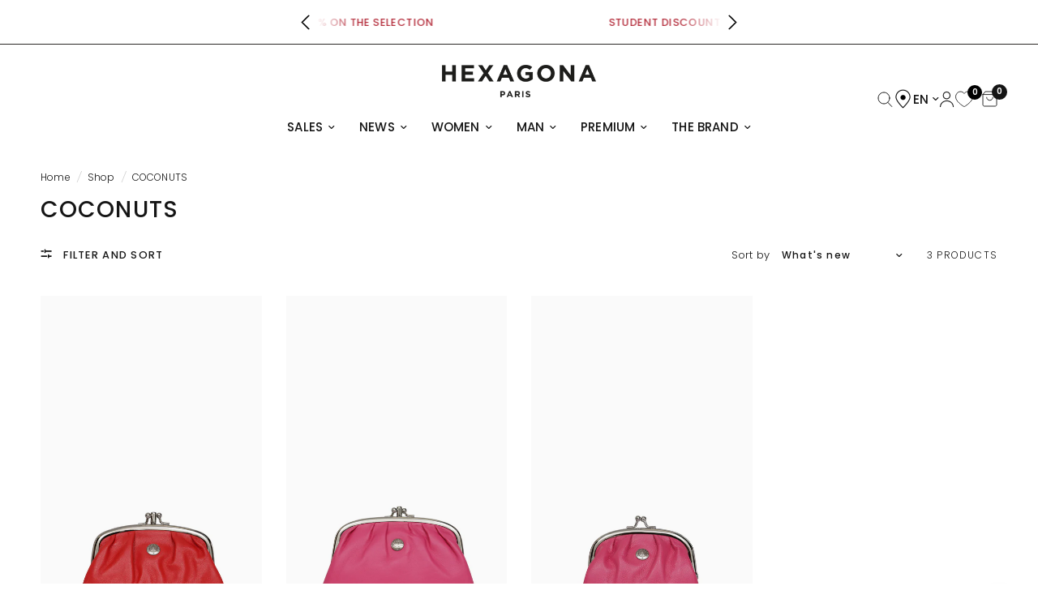

--- FILE ---
content_type: text/html; charset=utf-8
request_url: https://www.hexagona.com/en/collections/coconuts
body_size: 90696
content:
<!doctype html><html class="no-js" lang="en" dir="ltr">
  <head>
 
<meta charset="utf-8">
    <meta http-equiv="X-UA-Compatible" content="IE=edge,chrome=1">
    <meta name="viewport" content="width=device-width, initial-scale=1, maximum-scale=5, viewport-fit=cover">
    <meta name="theme-color" content="#ffffff">
    <link rel="canonical" href="https://www.hexagona.com/en/collections/coconuts">
    <link rel="preconnect" href="https://cdn.shopify.com" crossorigin>
    <link rel="dns-prefetch" href="https://www.googletagmanager.com/">
    <link rel="dns-prefetch" href="https://connect.facebook.net/">
    <link rel="dns-prefetch" href="https://checkout-button-shopify.vercel.app/">
    <link rel="dns-prefetch" href="https://widget.trustpilot.com/"/>
    <script type="text/javascript" async>
      // Added by client for getting the customers location, to redirect to google if the customer access the site from Russia or Greek
      var userLang = navigator.language || navigator.userLanguage;
      userLang = userLang.substring(0, 2);
      if (userLang === 'ru' || userLang === 'el') {
        window.location.href = 'https://www.google.com';
      }
    </script>


    
    
<link rel="preload" as="image" href="//www.hexagona.com/cdn/shop/files/E77270-3000-TU__17_20x30_crop_center.jpg?v=1710928573" imagesrcset="//www.hexagona.com/cdn/shop/files/E77270-3000-TU__17_375x562_crop_center.jpg?v=1710928573 375w,//www.hexagona.com/cdn/shop/files/E77270-3000-TU__17_1600x2400_crop_center.jpg?v=1710928573 1600w" imagesizes="auto">



  <link href="//www.hexagona.com/cdn/shop/t/63/assets/animations.min.js?v=43857518744990237831767694189" as="script" rel="preload">

<link href="//www.hexagona.com/cdn/shop/t/63/assets/vendor.min.js?v=157477036952821991051767694310" as="script" rel="preload">


<script type="text/javascript">
  window.lazySizesConfig = window.lazySizesConfig || {};
  window.lazySizesConfig.expand = 250;
  window.lazySizesConfig.loadMode = 1;
  window.lazySizesConfig.loadHidden = false;
</script>

    
    <link rel="icon" type="image/png" href="//www.hexagona.com/cdn/shop/files/favicon_black-3.png?crop=center&height=32&v=1711615095&width=32">

    <title>
      COCONUTS Line | Hexagona Paris Leathergoods
      
      
      
    </title>

    
      <meta name="description" content="Discover COCONUTS! Vintage, in lambskin and in vibrant colors, this is the ideal collection to stand out in style!">
    
<link rel="preconnect" href="https://fonts.shopifycdn.com" crossorigin><link href="//www.hexagona.com/cdn/shop/t/63/assets/app.css?v=136645761627925960251767694192" rel="stylesheet" type="text/css" media="all" />
<link href="//www.hexagona.com/cdn/shop/t/63/assets/announcement-bar.css?v=155609175157140525741767694190" rel="stylesheet" type="text/css" media="all" />
    <script src="https://code.jquery.com/jquery-3.2.1.min.js" crossorigin="anonymous"></script>
        



    
      <link href="//www.hexagona.com/cdn/shop/t/63/assets/slick.css?v=99639561323254153231767694294" rel="stylesheet" type="text/css" media="all" />
      <script
        src="https://cdnjs.cloudflare.com/ajax/libs/slick-carousel/1.8.1/slick.min.js"
        crossorigin="anonymous"
        referrerpolicy="no-referrer"></script>
    

    

<meta property="og:site_name" content="Hexagona Paris">
<meta property="og:url" content="https://www.hexagona.com/en/collections/coconuts">
<meta property="og:title" content="COCONUTS Line | Hexagona Paris Leathergoods">
<meta property="og:type" content="product.group">
<meta property="og:description" content="Discover COCONUTS! Vintage, in lambskin and in vibrant colors, this is the ideal collection to stand out in style!"><meta property="og:image" content="http://www.hexagona.com/cdn/shop/files/hexagona-logo-black.png?height=628&pad_color=fff&v=1696595776&width=1200">
  <meta property="og:image:secure_url" content="https://www.hexagona.com/cdn/shop/files/hexagona-logo-black.png?height=628&pad_color=fff&v=1696595776&width=1200">
  <meta property="og:image:width" content="1200">
  <meta property="og:image:height" content="628"><meta name="twitter:card" content="summary_large_image">
<meta name="twitter:title" content="COCONUTS Line | Hexagona Paris Leathergoods">
<meta name="twitter:description" content="Discover COCONUTS! Vintage, in lambskin and in vibrant colors, this is the ideal collection to stand out in style!">

    <style data-shopify>
  
	@font-face {
  font-family: Poppins;
  font-weight: 300;
  font-style: normal;
  font-display: swap;
  src: url("//www.hexagona.com/cdn/fonts/poppins/poppins_n3.05f58335c3209cce17da4f1f1ab324ebe2982441.woff2") format("woff2"),
       url("//www.hexagona.com/cdn/fonts/poppins/poppins_n3.6971368e1f131d2c8ff8e3a44a36b577fdda3ff5.woff") format("woff");
}

@font-face {
  font-family: Poppins;
  font-weight: 500;
  font-style: normal;
  font-display: swap;
  src: url("//www.hexagona.com/cdn/fonts/poppins/poppins_n5.ad5b4b72b59a00358afc706450c864c3c8323842.woff2") format("woff2"),
       url("//www.hexagona.com/cdn/fonts/poppins/poppins_n5.33757fdf985af2d24b32fcd84c9a09224d4b2c39.woff") format("woff");
}

@font-face {
  font-family: Poppins;
  font-weight: 600;
  font-style: normal;
  font-display: swap;
  src: url("//www.hexagona.com/cdn/fonts/poppins/poppins_n6.aa29d4918bc243723d56b59572e18228ed0786f6.woff2") format("woff2"),
       url("//www.hexagona.com/cdn/fonts/poppins/poppins_n6.5f815d845fe073750885d5b7e619ee00e8111208.woff") format("woff");
}

@font-face {
  font-family: Poppins;
  font-weight: 300;
  font-style: italic;
  font-display: swap;
  src: url("//www.hexagona.com/cdn/fonts/poppins/poppins_i3.8536b4423050219f608e17f134fe9ea3b01ed890.woff2") format("woff2"),
       url("//www.hexagona.com/cdn/fonts/poppins/poppins_i3.0f4433ada196bcabf726ed78f8e37e0995762f7f.woff") format("woff");
}

@font-face {
  font-family: Poppins;
  font-weight: 600;
  font-style: italic;
  font-display: swap;
  src: url("//www.hexagona.com/cdn/fonts/poppins/poppins_i6.bb8044d6203f492888d626dafda3c2999253e8e9.woff2") format("woff2"),
       url("//www.hexagona.com/cdn/fonts/poppins/poppins_i6.e233dec1a61b1e7dead9f920159eda42280a02c3.woff") format("woff");
}

h1,h2,h3,h4,h5,h6,
	.h1,.h2,.h3,.h4,.h5,.h6,
	.logolink.text-logo,
	.heading-font,
	.h1-xlarge,
	.h1-large,
	.customer-addresses .my-address .address-index {
		font-style: normal;
		font-weight: 300;
		font-family: Poppins, sans-serif;
	}
	body,
	.body-font,
	.thb-product-detail .product-title {
		font-style: normal;
		font-weight: 300;
		font-family: Poppins, sans-serif;
	}
	:root {
		--font-body-scale: 1.0;
		--font-body-line-height-scale: 1.0;
		--font-body-letter-spacing: 0.01em;
		--font-announcement-scale: 1.0;
		--font-heading-scale: 1.0;
		--font-heading-line-height-scale: 1.0;
		--font-heading-letter-spacing: 0.04em;
		--font-navigation-scale: 1.0;
		--font-product-title-scale: 1.0;
		--font-product-title-line-height-scale: 1.0;
		--button-letter-spacing: 0.02em;--bg-body: #ffffff;
			--bg-body-rgb: 255,255,255;
			--bg-body-darken: #f7f7f7;
			--payment-terms-background-color: #ffffff;--color-body: #151515;
		  --color-body-rgb: 21,21,21;--color-accent: #151515;
			--color-accent-rgb: 21,21,21;--color-border: #ffffff;--color-form-border: #151515;--color-announcement-bar-text: #2b2825;--color-announcement-bar-bg: #ffffff;--color-header-bg: #ffffff;
			--color-header-bg-rgb: 255,255,255;--color-header-text: #151515;
			--color-header-text-rgb: 21,21,21;--color-header-links: #151515;--color-header-links-hover: #151515;--color-header-icons: #151515;--color-header-border: #44423f;--solid-button-background: #44423f;--solid-button-label: #ffffff;--outline-button-label: #2b2825;--color-price: #151515;--color-star: #FD9A52;--color-dots: #846144;--color-inventory-instock: #279A4B;--color-inventory-lowstock: #FB9E5B;--section-spacing-mobile: 50px;--section-spacing-desktop: 90px;--button-border-radius: 0px;--color-badge-text: #151515;--color-badge-sold-out: #939393;--color-badge-sale: #ffffff;--badge-corner-radius: 13px;--color-footer-text: #151515;
			--color-footer-text-rgb: 21,21,21;--color-footer-link: #151515;--color-footer-link-hover: #151515;--color-footer-border: #444444;
			--color-footer-border-rgb: 68,68,68;--color-footer-bg: #ffffff;}
</style>


    
    <script
      type="text/javascript"
      async
    >
      window.theme = window.theme || {};
      theme = {
        settings:{
          money_with_currency_format:"{{amount_with_comma_separator}} €",
          cart_drawer:true,
          product_id: false,
        },
        routes:{
          root_url: '/en',
          cart_url: '/en/cart',
          cart_add_url: '/en/cart/add',
          search_url: '/en/search',
          cart_change_url: '/en/cart/change',
          cart_update_url: '/en/cart/update',
          predictive_search_url: '/en/search/suggest',
        },
        variantStrings:{
          addToCart: `Add to cart`,
          soldOut: `Sold out`,
          unavailable: `Unavailable`,
        },
        strings: {
            requiresTerms: `You must agree with the terms and conditions of sales to check out`,
        }
      };
    </script>

    

    

    

    <script>window.performance && window.performance.mark && window.performance.mark('shopify.content_for_header.start');</script><meta name="google-site-verification" content="l4X6YqKZcgkkanuB6dYByAN-X90VQ_m4TyGlrkhlGFg">
<meta name="facebook-domain-verification" content="siab7vfy4r5gjkug59d796vgxz2tsd">
<meta id="shopify-digital-wallet" name="shopify-digital-wallet" content="/83192054080/digital_wallets/dialog">
<meta name="shopify-checkout-api-token" content="540150e12c6b7057067bca96b79fda75">
<meta id="in-context-paypal-metadata" data-shop-id="83192054080" data-venmo-supported="false" data-environment="production" data-locale="en_US" data-paypal-v4="true" data-currency="EUR">
<link rel="alternate" type="application/atom+xml" title="Feed" href="/en/collections/coconuts.atom" />
<link rel="alternate" hreflang="x-default" href="https://www.hexagona.com/collections/coconuts">
<link rel="alternate" hreflang="fr" href="https://www.hexagona.com/collections/coconuts">
<link rel="alternate" hreflang="en" href="https://www.hexagona.com/en/collections/coconuts">
<link rel="alternate" hreflang="nl" href="https://www.hexagona.com/nl/collections/kokosnoten">
<link rel="alternate" hreflang="pl" href="https://www.hexagona.com/pl/collections/kokosy">
<link rel="alternate" hreflang="it" href="https://www.hexagona.com/it/collections/noci-di-cocco">
<link rel="alternate" hreflang="de" href="https://www.hexagona.com/de/collections/kokosnusse">
<link rel="alternate" hreflang="es" href="https://www.hexagona.com/es/collections/cocos">
<link rel="alternate" type="application/json+oembed" href="https://www.hexagona.com/en/collections/coconuts.oembed">
<script async="async" src="/checkouts/internal/preloads.js?locale=en-FR"></script>
<link rel="preconnect" href="https://shop.app" crossorigin="anonymous">
<script async="async" src="https://shop.app/checkouts/internal/preloads.js?locale=en-FR&shop_id=83192054080" crossorigin="anonymous"></script>
<script id="apple-pay-shop-capabilities" type="application/json">{"shopId":83192054080,"countryCode":"FR","currencyCode":"EUR","merchantCapabilities":["supports3DS"],"merchantId":"gid:\/\/shopify\/Shop\/83192054080","merchantName":"Hexagona Paris","requiredBillingContactFields":["postalAddress","email","phone"],"requiredShippingContactFields":["postalAddress","email","phone"],"shippingType":"shipping","supportedNetworks":["visa","masterCard","amex","maestro"],"total":{"type":"pending","label":"Hexagona Paris","amount":"1.00"},"shopifyPaymentsEnabled":true,"supportsSubscriptions":true}</script>
<script id="shopify-features" type="application/json">{"accessToken":"540150e12c6b7057067bca96b79fda75","betas":["rich-media-storefront-analytics"],"domain":"www.hexagona.com","predictiveSearch":true,"shopId":83192054080,"locale":"en"}</script>
<script>var Shopify = Shopify || {};
Shopify.shop = "hexagona-paris.myshopify.com";
Shopify.locale = "en";
Shopify.currency = {"active":"EUR","rate":"1.0"};
Shopify.country = "FR";
Shopify.theme = {"name":"SOLDES 07\/01","id":183162700161,"schema_name":"Reformation","schema_version":"1.8.2","theme_store_id":null,"role":"main"};
Shopify.theme.handle = "null";
Shopify.theme.style = {"id":null,"handle":null};
Shopify.cdnHost = "www.hexagona.com/cdn";
Shopify.routes = Shopify.routes || {};
Shopify.routes.root = "/en/";</script>
<script type="module">!function(o){(o.Shopify=o.Shopify||{}).modules=!0}(window);</script>
<script>!function(o){function n(){var o=[];function n(){o.push(Array.prototype.slice.apply(arguments))}return n.q=o,n}var t=o.Shopify=o.Shopify||{};t.loadFeatures=n(),t.autoloadFeatures=n()}(window);</script>
<script>
  window.ShopifyPay = window.ShopifyPay || {};
  window.ShopifyPay.apiHost = "shop.app\/pay";
  window.ShopifyPay.redirectState = null;
</script>
<script id="shop-js-analytics" type="application/json">{"pageType":"collection"}</script>
<script defer="defer" async type="module" src="//www.hexagona.com/cdn/shopifycloud/shop-js/modules/v2/client.init-shop-cart-sync_BT-GjEfc.en.esm.js"></script>
<script defer="defer" async type="module" src="//www.hexagona.com/cdn/shopifycloud/shop-js/modules/v2/chunk.common_D58fp_Oc.esm.js"></script>
<script defer="defer" async type="module" src="//www.hexagona.com/cdn/shopifycloud/shop-js/modules/v2/chunk.modal_xMitdFEc.esm.js"></script>
<script type="module">
  await import("//www.hexagona.com/cdn/shopifycloud/shop-js/modules/v2/client.init-shop-cart-sync_BT-GjEfc.en.esm.js");
await import("//www.hexagona.com/cdn/shopifycloud/shop-js/modules/v2/chunk.common_D58fp_Oc.esm.js");
await import("//www.hexagona.com/cdn/shopifycloud/shop-js/modules/v2/chunk.modal_xMitdFEc.esm.js");

  window.Shopify.SignInWithShop?.initShopCartSync?.({"fedCMEnabled":true,"windoidEnabled":true});

</script>
<script>
  window.Shopify = window.Shopify || {};
  if (!window.Shopify.featureAssets) window.Shopify.featureAssets = {};
  window.Shopify.featureAssets['shop-js'] = {"shop-cart-sync":["modules/v2/client.shop-cart-sync_DZOKe7Ll.en.esm.js","modules/v2/chunk.common_D58fp_Oc.esm.js","modules/v2/chunk.modal_xMitdFEc.esm.js"],"init-fed-cm":["modules/v2/client.init-fed-cm_B6oLuCjv.en.esm.js","modules/v2/chunk.common_D58fp_Oc.esm.js","modules/v2/chunk.modal_xMitdFEc.esm.js"],"shop-cash-offers":["modules/v2/client.shop-cash-offers_D2sdYoxE.en.esm.js","modules/v2/chunk.common_D58fp_Oc.esm.js","modules/v2/chunk.modal_xMitdFEc.esm.js"],"shop-login-button":["modules/v2/client.shop-login-button_QeVjl5Y3.en.esm.js","modules/v2/chunk.common_D58fp_Oc.esm.js","modules/v2/chunk.modal_xMitdFEc.esm.js"],"pay-button":["modules/v2/client.pay-button_DXTOsIq6.en.esm.js","modules/v2/chunk.common_D58fp_Oc.esm.js","modules/v2/chunk.modal_xMitdFEc.esm.js"],"shop-button":["modules/v2/client.shop-button_DQZHx9pm.en.esm.js","modules/v2/chunk.common_D58fp_Oc.esm.js","modules/v2/chunk.modal_xMitdFEc.esm.js"],"avatar":["modules/v2/client.avatar_BTnouDA3.en.esm.js"],"init-windoid":["modules/v2/client.init-windoid_CR1B-cfM.en.esm.js","modules/v2/chunk.common_D58fp_Oc.esm.js","modules/v2/chunk.modal_xMitdFEc.esm.js"],"init-shop-for-new-customer-accounts":["modules/v2/client.init-shop-for-new-customer-accounts_C_vY_xzh.en.esm.js","modules/v2/client.shop-login-button_QeVjl5Y3.en.esm.js","modules/v2/chunk.common_D58fp_Oc.esm.js","modules/v2/chunk.modal_xMitdFEc.esm.js"],"init-shop-email-lookup-coordinator":["modules/v2/client.init-shop-email-lookup-coordinator_BI7n9ZSv.en.esm.js","modules/v2/chunk.common_D58fp_Oc.esm.js","modules/v2/chunk.modal_xMitdFEc.esm.js"],"init-shop-cart-sync":["modules/v2/client.init-shop-cart-sync_BT-GjEfc.en.esm.js","modules/v2/chunk.common_D58fp_Oc.esm.js","modules/v2/chunk.modal_xMitdFEc.esm.js"],"shop-toast-manager":["modules/v2/client.shop-toast-manager_DiYdP3xc.en.esm.js","modules/v2/chunk.common_D58fp_Oc.esm.js","modules/v2/chunk.modal_xMitdFEc.esm.js"],"init-customer-accounts":["modules/v2/client.init-customer-accounts_D9ZNqS-Q.en.esm.js","modules/v2/client.shop-login-button_QeVjl5Y3.en.esm.js","modules/v2/chunk.common_D58fp_Oc.esm.js","modules/v2/chunk.modal_xMitdFEc.esm.js"],"init-customer-accounts-sign-up":["modules/v2/client.init-customer-accounts-sign-up_iGw4briv.en.esm.js","modules/v2/client.shop-login-button_QeVjl5Y3.en.esm.js","modules/v2/chunk.common_D58fp_Oc.esm.js","modules/v2/chunk.modal_xMitdFEc.esm.js"],"shop-follow-button":["modules/v2/client.shop-follow-button_CqMgW2wH.en.esm.js","modules/v2/chunk.common_D58fp_Oc.esm.js","modules/v2/chunk.modal_xMitdFEc.esm.js"],"checkout-modal":["modules/v2/client.checkout-modal_xHeaAweL.en.esm.js","modules/v2/chunk.common_D58fp_Oc.esm.js","modules/v2/chunk.modal_xMitdFEc.esm.js"],"shop-login":["modules/v2/client.shop-login_D91U-Q7h.en.esm.js","modules/v2/chunk.common_D58fp_Oc.esm.js","modules/v2/chunk.modal_xMitdFEc.esm.js"],"lead-capture":["modules/v2/client.lead-capture_BJmE1dJe.en.esm.js","modules/v2/chunk.common_D58fp_Oc.esm.js","modules/v2/chunk.modal_xMitdFEc.esm.js"],"payment-terms":["modules/v2/client.payment-terms_Ci9AEqFq.en.esm.js","modules/v2/chunk.common_D58fp_Oc.esm.js","modules/v2/chunk.modal_xMitdFEc.esm.js"]};
</script>
<script>(function() {
  var isLoaded = false;
  function asyncLoad() {
    if (isLoaded) return;
    isLoaded = true;
    var urls = ["https:\/\/cdn.shopify.com\/s\/files\/1\/0831\/9205\/4080\/t\/5\/assets\/pop_83192054080.js?v=1706095111\u0026shop=hexagona-paris.myshopify.com","https:\/\/cdn.cartsguru.io\/ea8b89ff-83db-46fe-827e-e58f579ed605\/c.js?shop=hexagona-paris.myshopify.com","https:\/\/script.pop-convert.com\/new-micro\/production.pc.min.js?unique_id=hexagona-paris.myshopify.com\u0026shop=hexagona-paris.myshopify.com","https:\/\/cdn.s3.pop-convert.com\/pcjs.production.min.js?unique_id=hexagona-paris.myshopify.com\u0026shop=hexagona-paris.myshopify.com","https:\/\/assets.loyoly.io\/public\/scripts\/shopify-account-top.js?shop=hexagona-paris.myshopify.com","https:\/\/portal.zakeke.com\/Scripts\/integration\/shopify\/product.js?shop=hexagona-paris.myshopify.com","https:\/\/assets.loyoly.io\/public\/scripts\/referral.js?shop=hexagona-paris.myshopify.com"];
    for (var i = 0; i < urls.length; i++) {
      var s = document.createElement('script');
      s.type = 'text/javascript';
      s.async = true;
      s.src = urls[i];
      var x = document.getElementsByTagName('script')[0];
      x.parentNode.insertBefore(s, x);
    }
  };
  if(window.attachEvent) {
    window.attachEvent('onload', asyncLoad);
  } else {
    window.addEventListener('load', asyncLoad, false);
  }
})();</script>
<script id="__st">var __st={"a":83192054080,"offset":3600,"reqid":"5f0f2585-7628-45cd-b6bc-7310677c7906-1769382179","pageurl":"www.hexagona.com\/en\/collections\/coconuts","u":"4be883a43d18","p":"collection","rtyp":"collection","rid":470076555584};</script>
<script>window.ShopifyPaypalV4VisibilityTracking = true;</script>
<script id="captcha-bootstrap">!function(){'use strict';const t='contact',e='account',n='new_comment',o=[[t,t],['blogs',n],['comments',n],[t,'customer']],c=[[e,'customer_login'],[e,'guest_login'],[e,'recover_customer_password'],[e,'create_customer']],r=t=>t.map((([t,e])=>`form[action*='/${t}']:not([data-nocaptcha='true']) input[name='form_type'][value='${e}']`)).join(','),a=t=>()=>t?[...document.querySelectorAll(t)].map((t=>t.form)):[];function s(){const t=[...o],e=r(t);return a(e)}const i='password',u='form_key',d=['recaptcha-v3-token','g-recaptcha-response','h-captcha-response',i],f=()=>{try{return window.sessionStorage}catch{return}},m='__shopify_v',_=t=>t.elements[u];function p(t,e,n=!1){try{const o=window.sessionStorage,c=JSON.parse(o.getItem(e)),{data:r}=function(t){const{data:e,action:n}=t;return t[m]||n?{data:e,action:n}:{data:t,action:n}}(c);for(const[e,n]of Object.entries(r))t.elements[e]&&(t.elements[e].value=n);n&&o.removeItem(e)}catch(o){console.error('form repopulation failed',{error:o})}}const l='form_type',E='cptcha';function T(t){t.dataset[E]=!0}const w=window,h=w.document,L='Shopify',v='ce_forms',y='captcha';let A=!1;((t,e)=>{const n=(g='f06e6c50-85a8-45c8-87d0-21a2b65856fe',I='https://cdn.shopify.com/shopifycloud/storefront-forms-hcaptcha/ce_storefront_forms_captcha_hcaptcha.v1.5.2.iife.js',D={infoText:'Protected by hCaptcha',privacyText:'Privacy',termsText:'Terms'},(t,e,n)=>{const o=w[L][v],c=o.bindForm;if(c)return c(t,g,e,D).then(n);var r;o.q.push([[t,g,e,D],n]),r=I,A||(h.body.append(Object.assign(h.createElement('script'),{id:'captcha-provider',async:!0,src:r})),A=!0)});var g,I,D;w[L]=w[L]||{},w[L][v]=w[L][v]||{},w[L][v].q=[],w[L][y]=w[L][y]||{},w[L][y].protect=function(t,e){n(t,void 0,e),T(t)},Object.freeze(w[L][y]),function(t,e,n,w,h,L){const[v,y,A,g]=function(t,e,n){const i=e?o:[],u=t?c:[],d=[...i,...u],f=r(d),m=r(i),_=r(d.filter((([t,e])=>n.includes(e))));return[a(f),a(m),a(_),s()]}(w,h,L),I=t=>{const e=t.target;return e instanceof HTMLFormElement?e:e&&e.form},D=t=>v().includes(t);t.addEventListener('submit',(t=>{const e=I(t);if(!e)return;const n=D(e)&&!e.dataset.hcaptchaBound&&!e.dataset.recaptchaBound,o=_(e),c=g().includes(e)&&(!o||!o.value);(n||c)&&t.preventDefault(),c&&!n&&(function(t){try{if(!f())return;!function(t){const e=f();if(!e)return;const n=_(t);if(!n)return;const o=n.value;o&&e.removeItem(o)}(t);const e=Array.from(Array(32),(()=>Math.random().toString(36)[2])).join('');!function(t,e){_(t)||t.append(Object.assign(document.createElement('input'),{type:'hidden',name:u})),t.elements[u].value=e}(t,e),function(t,e){const n=f();if(!n)return;const o=[...t.querySelectorAll(`input[type='${i}']`)].map((({name:t})=>t)),c=[...d,...o],r={};for(const[a,s]of new FormData(t).entries())c.includes(a)||(r[a]=s);n.setItem(e,JSON.stringify({[m]:1,action:t.action,data:r}))}(t,e)}catch(e){console.error('failed to persist form',e)}}(e),e.submit())}));const S=(t,e)=>{t&&!t.dataset[E]&&(n(t,e.some((e=>e===t))),T(t))};for(const o of['focusin','change'])t.addEventListener(o,(t=>{const e=I(t);D(e)&&S(e,y())}));const B=e.get('form_key'),M=e.get(l),P=B&&M;t.addEventListener('DOMContentLoaded',(()=>{const t=y();if(P)for(const e of t)e.elements[l].value===M&&p(e,B);[...new Set([...A(),...v().filter((t=>'true'===t.dataset.shopifyCaptcha))])].forEach((e=>S(e,t)))}))}(h,new URLSearchParams(w.location.search),n,t,e,['guest_login'])})(!0,!0)}();</script>
<script integrity="sha256-4kQ18oKyAcykRKYeNunJcIwy7WH5gtpwJnB7kiuLZ1E=" data-source-attribution="shopify.loadfeatures" defer="defer" src="//www.hexagona.com/cdn/shopifycloud/storefront/assets/storefront/load_feature-a0a9edcb.js" crossorigin="anonymous"></script>
<script crossorigin="anonymous" defer="defer" src="//www.hexagona.com/cdn/shopifycloud/storefront/assets/shopify_pay/storefront-65b4c6d7.js?v=20250812"></script>
<script data-source-attribution="shopify.dynamic_checkout.dynamic.init">var Shopify=Shopify||{};Shopify.PaymentButton=Shopify.PaymentButton||{isStorefrontPortableWallets:!0,init:function(){window.Shopify.PaymentButton.init=function(){};var t=document.createElement("script");t.src="https://www.hexagona.com/cdn/shopifycloud/portable-wallets/latest/portable-wallets.en.js",t.type="module",document.head.appendChild(t)}};
</script>
<script data-source-attribution="shopify.dynamic_checkout.buyer_consent">
  function portableWalletsHideBuyerConsent(e){var t=document.getElementById("shopify-buyer-consent"),n=document.getElementById("shopify-subscription-policy-button");t&&n&&(t.classList.add("hidden"),t.setAttribute("aria-hidden","true"),n.removeEventListener("click",e))}function portableWalletsShowBuyerConsent(e){var t=document.getElementById("shopify-buyer-consent"),n=document.getElementById("shopify-subscription-policy-button");t&&n&&(t.classList.remove("hidden"),t.removeAttribute("aria-hidden"),n.addEventListener("click",e))}window.Shopify?.PaymentButton&&(window.Shopify.PaymentButton.hideBuyerConsent=portableWalletsHideBuyerConsent,window.Shopify.PaymentButton.showBuyerConsent=portableWalletsShowBuyerConsent);
</script>
<script data-source-attribution="shopify.dynamic_checkout.cart.bootstrap">document.addEventListener("DOMContentLoaded",(function(){function t(){return document.querySelector("shopify-accelerated-checkout-cart, shopify-accelerated-checkout")}if(t())Shopify.PaymentButton.init();else{new MutationObserver((function(e,n){t()&&(Shopify.PaymentButton.init(),n.disconnect())})).observe(document.body,{childList:!0,subtree:!0})}}));
</script>
<link id="shopify-accelerated-checkout-styles" rel="stylesheet" media="screen" href="https://www.hexagona.com/cdn/shopifycloud/portable-wallets/latest/accelerated-checkout-backwards-compat.css" crossorigin="anonymous">
<style id="shopify-accelerated-checkout-cart">
        #shopify-buyer-consent {
  margin-top: 1em;
  display: inline-block;
  width: 100%;
}

#shopify-buyer-consent.hidden {
  display: none;
}

#shopify-subscription-policy-button {
  background: none;
  border: none;
  padding: 0;
  text-decoration: underline;
  font-size: inherit;
  cursor: pointer;
}

#shopify-subscription-policy-button::before {
  box-shadow: none;
}

      </style>

<script>window.performance && window.performance.mark && window.performance.mark('shopify.content_for_header.end');</script>

    <script type="text/javascript" defer>
      let scriptUrls = ["https:\\\/\\\/ecommplugins-scripts.trustpilot.com\\\/v2.1\\\/js\\\/header.min.js?settings=eyJrZXkiOiI0TVVOeGZHTExUbkxaVE5CIiwicyI6InJlZmVyZW5jZSJ9\\u0026shop=hexagona-paris.myshopify.comhttps:\\\/\\\/ecommplugins-trustboxsettings.trustpilot.com\\\/hexagona-paris.myshopify.com.js?settings=1723109364297\\u0026shop=hexagona-paris.myshopify.comhttps:\\\/\\\/geolocation-recommendations.shopifyapps.com\\\/locale_bar\\\/script.js?shop=hexagona-paris.myshopify.comhttps:\\\/\\\/cdn.shopify.com\\\/s\\\/files\\\/1\\\/0831\\\/9205\\\/4080\\\/t\\\/5\\\/assets\\\/pop_83192054080.js?v=1706095111\\u0026shop=hexagona-paris.myshopify.comhttps:\\\/\\\/cdn.cartsguru.io\\\/ea8b89ff-83db-46fe-827e-e58f579ed605\\\/c.js?shop=hexagona-paris.myshopify.comhttps:\\\/\\\/plugin.brevo.com\\\/integrations\\\/api\\\/automation\\\/script?user_connection_id=6616a8e50644aa1b8e58c1fb\\u0026ma-key=txqlai371najkujr3k9etkvx\\u0026shop=hexagona-paris.myshopify.comhttps:\\\/\\\/plugin.brevo.com\\\/integrations\\\/api\\\/sy\\\/cart_tracking\\\/script?ma-key=txqlai371najkujr3k9etkvx\\u0026user_connection_id=6616a8e50644aa1b8e58c1fb\\u0026shop=hexagona-paris.myshopify.com"];
      const injectScripts = (urls) => {
        urls.forEach(scriptUrl => {
          const script = document.createElement('script');
          script.type = 'text/javascript';
          script.src = scriptUrl.replaceAll('\\/', '/').replaceAll('\\u0026', '&');
          document.head.appendChild(script);
        });
        scriptUrls.length = 0;
      }
      document.addEventListener('click', () => injectScripts(scriptUrls));
      window.addEventListener('scroll', () => injectScripts(scriptUrls));
      document.addEventListener('keydown', () => injectScripts(scriptUrls));
    </script>

    
    <script type="text/javascript">
  window.Pop = window.Pop || {};
  window.Pop.common = window.Pop.common || {};
  window.Pop.common.shop = {
    permanent_domain: 'hexagona-paris.myshopify.com',
    currency: "EUR",
    money_format: "{{amount_with_comma_separator}} €",
    id: 83192054080
  };
  

  window.Pop.common.template = 'collection';
  window.Pop.common.cart = {};
  window.Pop.common.vapid_public_key = "BJuXCmrtTK335SuczdNVYrGVtP_WXn4jImChm49st7K7z7e8gxSZUKk4DhUpk8j2Xpiw5G4-ylNbMKLlKkUEU98=";
  window.Pop.global_config = {"asset_urls":{"loy":{},"rev":{},"pu":{"init_js":null},"widgets":{"init_js":"https:\/\/cdn.shopify.com\/s\/files\/1\/0194\/1736\/6592\/t\/1\/assets\/ba_widget_init.js?v=1743185715","modal_js":"https:\/\/cdn.shopify.com\/s\/files\/1\/0194\/1736\/6592\/t\/1\/assets\/ba_widget_modal.js?v=1728041538","modal_css":"https:\/\/cdn.shopify.com\/s\/files\/1\/0194\/1736\/6592\/t\/1\/assets\/ba_widget_modal.css?v=1654723622"},"forms":{},"global":{"helper_js":"https:\/\/cdn.shopify.com\/s\/files\/1\/0194\/1736\/6592\/t\/1\/assets\/ba_pop_tracking.js?v=1704919189"}},"proxy_paths":{"pop":"\/apps\/ba-pop","app_metrics":"\/apps\/ba-pop\/app_metrics","push_subscription":"\/apps\/ba-pop\/push"},"aat":["pop"],"pv":false,"sts":false,"bam":false,"batc":false,"base_money_format":"{{amount_with_comma_separator}} €","loy_js_api_enabled":false,"shop":{"id":83192054080,"name":"Hexagona Paris","domain":"www.hexagona.com"}};
  window.Pop.widgets_config = {"id":187834,"active":false,"frequency_limit_amount":2,"frequency_limit_time_unit":"days","background_image":{"position":"left","widget_background_preview_url":"blob:https:\/\/marketing.rivo.io\/92bedd1d-bcba-4653-b165-f8bd34be79cb"},"initial_state":{"body":"Rejoignez la communauté Hexagona et accédez en avant-première à nos dernières nouveautés, soldes et événements.","title":"BÉNÉFICIEZ DE 10% DE RÉDUCTION SUR VOTRE 1ÈRE COMMANDE","cta_text":"S'INSCRIRE","show_email":"true","action_text":"CHARGEMENT ...","footer_text":"En m'abonnant j'accepte les termes et conditions de  hexagona.com","dismiss_text":" ","email_placeholder":"Saisissez votre email ici","phone_placeholder":"Phone Number"},"success_state":{"body":"Merci de vous inscrire. Copiez votre code de réduction et appliquez-le à votre prochaine commande.","title":"Réduction Activée 🎉","cta_text":"Poursuivre les achats","cta_action":"dismiss","redirect_url":"","open_url_new_tab":"false"},"closed_state":{"action":"close_widget","font_size":"20","action_text":"GET 10% OFF","display_offset":"300","display_position":"left"},"error_state":{"submit_error":"Désolé, veuillez réessayer plus tard","invalid_email":"Veuillez saisir une adresse électronique valide !","error_subscribing":"Erreur d'abonnement, réessayer plus tard","already_registered":"Vous êtes déjà inscrit","invalid_phone_number":"Please enter valid phone number!"},"trigger":{"action":"on_timer","delay_in_seconds":"0"},"colors":{"link_color":"#4FC3F7","sticky_bar_bg":"#C62828","cta_font_color":"#fff","body_font_color":"#000","sticky_bar_text":"#fff","background_color":"#fff","error_text_color":"#ff2626","title_font_color":"#000","footer_font_color":"#bbb","dismiss_font_color":"#bbb","cta_background_color":"#000","sticky_coupon_bar_bg":"#286ef8","error_text_background":"","sticky_coupon_bar_text":"#fff"},"sticky_coupon_bar":{"enabled":"false","message":"Don't forget to use your code"},"display_style":{"font":"Helvetica","size":"regular","align":"center"},"dismissable":true,"has_background":true,"opt_in_channels":["email"],"rules":[],"widget_css":".powered_by_rivo{\n  display: none;\n}\n.ba_widget_main_design {\n  background: #fff;\n}\n.ba_widget_content{text-align: center}\n.ba_widget_parent{\n  font-family: Helvetica;\n}\n.ba_widget_parent.background{\n}\n.ba_widget_left_content{\n  background-image: url(\"https:\/\/d15d3imw3mjndz.cloudfront.net\/y9aqfnve7x64ixxf2xdtj6q0fpwf\");\n}\n.ba_widget_right_content{\n}\n#ba_widget_cta_button:disabled{\n  background: #000cc;\n}\n#ba_widget_cta_button{\n  background: #000;\n  color: #fff;\n}\n#ba_widget_cta_button:after {\n  background: #000e0;\n}\n.ba_initial_state_title, .ba_success_state_title{\n  color: #000;\n}\n.ba_initial_state_body, .ba_success_state_body{\n  color: #000;\n}\n.ba_initial_state_dismiss_text{\n  color: #bbb;\n}\n.ba_initial_state_footer_text, .ba_initial_state_sms_agreement{\n  color: #bbb;\n}\n.ba_widget_error{\n  color: #ff2626;\n  background: ;\n}\n.ba_link_color{\n  color: #4FC3F7;\n}\n","custom_css":".ba_widget_main_design.regular{ width: 1140px !important; margin-top:12%;}\n.ba_widget_parent.left .ba_widget_content{ width: 60%; margin-left: auto; padding: 70px 100px;}\n.ba_widget_content_holder h1.ba_initial_state_title{ font-size: 28px; font-weight: 600;\n    line-height: 38px; font-family:\"Century Gothic\", sans-serif !important; }\n.ba_initial_state_body, .ba_success_state_body{  font-size:16px;  font-family:\"Century Gothic\", sans-serif !important; margin:0px 0px 30px 0px}\n#ba_widget_email_input, #ba_widget_phone_input, #ba_widget_discount_code_input, #ba_widget_first_name_input, #ba_widget_last_name_input{ font-size:13px;  font-family:\"Century Gothic\", sans-serif !important; width:70%;}\n#ba_widget_discount_code_input{width:85%;}\n#ba_widget_cta_button { background: #000; color: #fff; padding: 0px; margin: 0px; border-radius: 0px; width: 30%; font-size: 14px; text-transform: uppercase; }\n.ba_widget_parent.left .ba_widget_content form#booster-widget-187834-form{ display:flex; flex-wrap:wrap;}\n.ba_initial_state_footer_text{ font-family:\"Century Gothic\", sans-serif !important; font-size:14px; }\n#ba_widget_email_input, #ba_widget_phone_input, #ba_widget_discount_code_input, #ba_widget_first_name_input, #ba_widget_last_name_input{  border-radius: 0px;}\n.ba-messages-wrapper{order:3; width:100%;}\n.ba_success_state_button{width:auto !important; padding:0 20px !important;}\n#ba_widget_cta_button:hover{font-size:16px !important;}\n\n@media (min-width: 0px) and (max-width: 767px){ \n.ba_widget_main_design.regular{  width: 99% !important; margin-top:20%;}\n.ba_widget_left_content{ display: inline-block; width: 100%; }\n.ba_widget_parent.left .ba_widget_content{ width: 100%; margin-left: auto; padding: 20px; position: absolute; bottom: -200px; background: #fff; }\n.ba_widget_content_holder h1.ba_initial_state_title{ font-size:20px; line-height:25px;}\n.ba_initial_state_body, .ba_success_state_body { font-size: 14px; font-family: \"Century Gothic\", sans-serif !important; margin: 0px 0px 15px 0px; }\n#ba_widget_email_input, #ba_widget_phone_input, #ba_widget_discount_code_input, #ba_widget_first_name_input, #ba_widget_last_name_input{width:50%;}\n#ba_widget_cta_button{ font-size:12px; width:50%;}\n#close_ba_widget { top: -220px; right: 10px; position: absolute; z-index: 1;}\n.ba_initial_state_footer_text, .ba_initial_state_sms_agreement{color: #bbb; font-size: 13px !important;  margin: 0px;  }\n}","logo":null};
</script>


<script type="text/javascript">
  

  (function() {
    //Global snippet for Email Popups
    //this is updated automatically - do not edit manually.
    document.addEventListener('DOMContentLoaded', function() {
      function loadScript(src, defer, done) {
        var js = document.createElement('script');
        js.src = src;
        js.defer = defer;
        js.onload = function(){done();};
        js.onerror = function(){
          done(new Error('Failed to load script ' + src));
        };
        document.head.appendChild(js);
      }

      function browserSupportsAllFeatures() {
        return window.Promise && window.fetch && window.Symbol;
      }

      if (browserSupportsAllFeatures()) {
        main();
      } else {
        loadScript('https://cdnjs.cloudflare.com/polyfill/v3/polyfill.min.js?features=Promise,fetch', true, main);
      }

      function loadAppScripts(){
        const popAppEmbedEnabled = document.getElementById("pop-app-embed-init");

        if (window.Pop.global_config.aat.includes("pop") && !popAppEmbedEnabled){
          loadScript(window.Pop.global_config.asset_urls.widgets.init_js, true, function(){});
        }
      }

      function main(err) {
        loadScript(window.Pop.global_config.asset_urls.global.helper_js, false, loadAppScripts);
      }
    });
  })();
</script>


    <!-- STARTING AFFILAE TRACKING CODE -->
   <script type="text/javascript">
    var _ae = {
        "pid":"67652be8c1832910de5bb107",
    };
    (function() {
        var element = document.createElement('script'); element.type = 'text/javascript'; element.async = true;
        element.src = '//static.affilae.com/ae-v3.5.js';
        var scr = document.getElementsByTagName('script')[0]; scr.parentNode.insertBefore(element, scr);
    })();
</script>
    <!-- ENDING AFFILAE TRACKING CODE -->
  <script type="text/javascript">
  window.Pop = window.Pop || {};
  window.Pop.common = window.Pop.common || {};
  window.Pop.common.shop = {
    permanent_domain: 'hexagona-paris.myshopify.com',
    currency: "EUR",
    money_format: "{{amount_with_comma_separator}} €",
    id: 83192054080
  };
  

  window.Pop.common.template = 'collection';
  window.Pop.common.cart = {};
  window.Pop.common.vapid_public_key = "BJuXCmrtTK335SuczdNVYrGVtP_WXn4jImChm49st7K7z7e8gxSZUKk4DhUpk8j2Xpiw5G4-ylNbMKLlKkUEU98=";
  window.Pop.global_config = {"asset_urls":{"loy":{},"rev":{},"pu":{"init_js":null},"widgets":{"init_js":"https:\/\/cdn.shopify.com\/s\/files\/1\/0194\/1736\/6592\/t\/1\/assets\/ba_widget_init.js?v=1743185715","modal_js":"https:\/\/cdn.shopify.com\/s\/files\/1\/0194\/1736\/6592\/t\/1\/assets\/ba_widget_modal.js?v=1728041538","modal_css":"https:\/\/cdn.shopify.com\/s\/files\/1\/0194\/1736\/6592\/t\/1\/assets\/ba_widget_modal.css?v=1654723622"},"forms":{},"global":{"helper_js":"https:\/\/cdn.shopify.com\/s\/files\/1\/0194\/1736\/6592\/t\/1\/assets\/ba_pop_tracking.js?v=1704919189"}},"proxy_paths":{"pop":"\/apps\/ba-pop","app_metrics":"\/apps\/ba-pop\/app_metrics","push_subscription":"\/apps\/ba-pop\/push"},"aat":["pop"],"pv":false,"sts":false,"bam":false,"batc":false,"base_money_format":"{{amount_with_comma_separator}} €","loy_js_api_enabled":false,"shop":{"id":83192054080,"name":"Hexagona Paris","domain":"www.hexagona.com"}};
  window.Pop.widgets_config = {"id":187834,"active":false,"frequency_limit_amount":2,"frequency_limit_time_unit":"days","background_image":{"position":"left","widget_background_preview_url":"blob:https:\/\/marketing.rivo.io\/92bedd1d-bcba-4653-b165-f8bd34be79cb"},"initial_state":{"body":"Rejoignez la communauté Hexagona et accédez en avant-première à nos dernières nouveautés, soldes et événements.","title":"BÉNÉFICIEZ DE 10% DE RÉDUCTION SUR VOTRE 1ÈRE COMMANDE","cta_text":"S'INSCRIRE","show_email":"true","action_text":"CHARGEMENT ...","footer_text":"En m'abonnant j'accepte les termes et conditions de  hexagona.com","dismiss_text":" ","email_placeholder":"Saisissez votre email ici","phone_placeholder":"Phone Number"},"success_state":{"body":"Merci de vous inscrire. Copiez votre code de réduction et appliquez-le à votre prochaine commande.","title":"Réduction Activée 🎉","cta_text":"Poursuivre les achats","cta_action":"dismiss","redirect_url":"","open_url_new_tab":"false"},"closed_state":{"action":"close_widget","font_size":"20","action_text":"GET 10% OFF","display_offset":"300","display_position":"left"},"error_state":{"submit_error":"Désolé, veuillez réessayer plus tard","invalid_email":"Veuillez saisir une adresse électronique valide !","error_subscribing":"Erreur d'abonnement, réessayer plus tard","already_registered":"Vous êtes déjà inscrit","invalid_phone_number":"Please enter valid phone number!"},"trigger":{"action":"on_timer","delay_in_seconds":"0"},"colors":{"link_color":"#4FC3F7","sticky_bar_bg":"#C62828","cta_font_color":"#fff","body_font_color":"#000","sticky_bar_text":"#fff","background_color":"#fff","error_text_color":"#ff2626","title_font_color":"#000","footer_font_color":"#bbb","dismiss_font_color":"#bbb","cta_background_color":"#000","sticky_coupon_bar_bg":"#286ef8","error_text_background":"","sticky_coupon_bar_text":"#fff"},"sticky_coupon_bar":{"enabled":"false","message":"Don't forget to use your code"},"display_style":{"font":"Helvetica","size":"regular","align":"center"},"dismissable":true,"has_background":true,"opt_in_channels":["email"],"rules":[],"widget_css":".powered_by_rivo{\n  display: none;\n}\n.ba_widget_main_design {\n  background: #fff;\n}\n.ba_widget_content{text-align: center}\n.ba_widget_parent{\n  font-family: Helvetica;\n}\n.ba_widget_parent.background{\n}\n.ba_widget_left_content{\n  background-image: url(\"https:\/\/d15d3imw3mjndz.cloudfront.net\/y9aqfnve7x64ixxf2xdtj6q0fpwf\");\n}\n.ba_widget_right_content{\n}\n#ba_widget_cta_button:disabled{\n  background: #000cc;\n}\n#ba_widget_cta_button{\n  background: #000;\n  color: #fff;\n}\n#ba_widget_cta_button:after {\n  background: #000e0;\n}\n.ba_initial_state_title, .ba_success_state_title{\n  color: #000;\n}\n.ba_initial_state_body, .ba_success_state_body{\n  color: #000;\n}\n.ba_initial_state_dismiss_text{\n  color: #bbb;\n}\n.ba_initial_state_footer_text, .ba_initial_state_sms_agreement{\n  color: #bbb;\n}\n.ba_widget_error{\n  color: #ff2626;\n  background: ;\n}\n.ba_link_color{\n  color: #4FC3F7;\n}\n","custom_css":".ba_widget_main_design.regular{ width: 1140px !important; margin-top:12%;}\n.ba_widget_parent.left .ba_widget_content{ width: 60%; margin-left: auto; padding: 70px 100px;}\n.ba_widget_content_holder h1.ba_initial_state_title{ font-size: 28px; font-weight: 600;\n    line-height: 38px; font-family:\"Century Gothic\", sans-serif !important; }\n.ba_initial_state_body, .ba_success_state_body{  font-size:16px;  font-family:\"Century Gothic\", sans-serif !important; margin:0px 0px 30px 0px}\n#ba_widget_email_input, #ba_widget_phone_input, #ba_widget_discount_code_input, #ba_widget_first_name_input, #ba_widget_last_name_input{ font-size:13px;  font-family:\"Century Gothic\", sans-serif !important; width:70%;}\n#ba_widget_discount_code_input{width:85%;}\n#ba_widget_cta_button { background: #000; color: #fff; padding: 0px; margin: 0px; border-radius: 0px; width: 30%; font-size: 14px; text-transform: uppercase; }\n.ba_widget_parent.left .ba_widget_content form#booster-widget-187834-form{ display:flex; flex-wrap:wrap;}\n.ba_initial_state_footer_text{ font-family:\"Century Gothic\", sans-serif !important; font-size:14px; }\n#ba_widget_email_input, #ba_widget_phone_input, #ba_widget_discount_code_input, #ba_widget_first_name_input, #ba_widget_last_name_input{  border-radius: 0px;}\n.ba-messages-wrapper{order:3; width:100%;}\n.ba_success_state_button{width:auto !important; padding:0 20px !important;}\n#ba_widget_cta_button:hover{font-size:16px !important;}\n\n@media (min-width: 0px) and (max-width: 767px){ \n.ba_widget_main_design.regular{  width: 99% !important; margin-top:20%;}\n.ba_widget_left_content{ display: inline-block; width: 100%; }\n.ba_widget_parent.left .ba_widget_content{ width: 100%; margin-left: auto; padding: 20px; position: absolute; bottom: -200px; background: #fff; }\n.ba_widget_content_holder h1.ba_initial_state_title{ font-size:20px; line-height:25px;}\n.ba_initial_state_body, .ba_success_state_body { font-size: 14px; font-family: \"Century Gothic\", sans-serif !important; margin: 0px 0px 15px 0px; }\n#ba_widget_email_input, #ba_widget_phone_input, #ba_widget_discount_code_input, #ba_widget_first_name_input, #ba_widget_last_name_input{width:50%;}\n#ba_widget_cta_button{ font-size:12px; width:50%;}\n#close_ba_widget { top: -220px; right: 10px; position: absolute; z-index: 1;}\n.ba_initial_state_footer_text, .ba_initial_state_sms_agreement{color: #bbb; font-size: 13px !important;  margin: 0px;  }\n}","logo":null};
</script>


<script type="text/javascript">
  

  (function() {
    //Global snippet for Email Popups
    //this is updated automatically - do not edit manually.
    document.addEventListener('DOMContentLoaded', function() {
      function loadScript(src, defer, done) {
        var js = document.createElement('script');
        js.src = src;
        js.defer = defer;
        js.onload = function(){done();};
        js.onerror = function(){
          done(new Error('Failed to load script ' + src));
        };
        document.head.appendChild(js);
      }

      function browserSupportsAllFeatures() {
        return window.Promise && window.fetch && window.Symbol;
      }

      if (browserSupportsAllFeatures()) {
        main();
      } else {
        loadScript('https://cdnjs.cloudflare.com/polyfill/v3/polyfill.min.js?features=Promise,fetch', true, main);
      }

      function loadAppScripts(){
        const popAppEmbedEnabled = document.getElementById("pop-app-embed-init");

        if (window.Pop.global_config.aat.includes("pop") && !popAppEmbedEnabled){
          loadScript(window.Pop.global_config.asset_urls.widgets.init_js, true, function(){});
        }
      }

      function main(err) {
        loadScript(window.Pop.global_config.asset_urls.global.helper_js, false, loadAppScripts);
      }
    });
  })();
</script>

<!-- Hotjar Tracking Code for Hexagona -->
<script>
    (function(h,o,t,j,a,r){
        h.hj=h.hj||function(){(h.hj.q=h.hj.q||[]).push(arguments)};
        h._hjSettings={hjid:6438563,hjsv:6};
        a=o.getElementsByTagName('head')[0];
        r=o.createElement('script');r.async=1;
        r.src=t+h._hjSettings.hjid+j+h._hjSettings.hjsv;
        a.appendChild(r);
    })(window,document,'https://static.hotjar.com/c/hotjar-','.js?sv=');
</script>  
  <!-- BEGIN app block: shopify://apps/beans-id-verification/blocks/discount-hub/5c736972-c385-431c-8cbb-05726b7a1739 -->



<!-- END app block --><!-- BEGIN app block: shopify://apps/se-wishlist-engine/blocks/app-embed/8f7c0857-8e71-463d-a168-8e133094753b --><link rel="preload" href="https://cdn.shopify.com/extensions/019bdabd-6cb4-76dd-b102-0fca94c8df62/wishlist-engine-226/assets/wishlist-engine.css" as="style" onload="this.onload=null;this.rel='stylesheet'">
<noscript><link rel="stylesheet" href="https://cdn.shopify.com/extensions/019bdabd-6cb4-76dd-b102-0fca94c8df62/wishlist-engine-226/assets/wishlist-engine.css"></noscript>

<meta name="wishlist_shop_current_currency" content="{{amount_with_comma_separator}} €" id="wishlist_shop_current_currency"/>
<script data-id="Ad05seVZTT0FSY1FTM__14198427981142892921" type="application/javascript">
  var  customHeartIcon='';
  var  customHeartFillIcon='';
</script>

 
<script src="https://cdn.shopify.com/extensions/019bdabd-6cb4-76dd-b102-0fca94c8df62/wishlist-engine-226/assets/wishlist-engine-app.js" defer></script>

<!-- END app block --><!-- BEGIN app block: shopify://apps/powerful-form-builder/blocks/app-embed/e4bcb1eb-35b2-42e6-bc37-bfe0e1542c9d --><script type="text/javascript" hs-ignore data-cookieconsent="ignore">
  var Globo = Globo || {};
  var globoFormbuilderRecaptchaInit = function(){};
  var globoFormbuilderHcaptchaInit = function(){};
  window.Globo.FormBuilder = window.Globo.FormBuilder || {};
  window.Globo.FormBuilder.shop = {"configuration":{"money_format":"{{amount_with_comma_separator}}€"},"pricing":{"features":{"bulkOrderForm":true,"cartForm":true,"fileUpload":30,"removeCopyright":true,"restrictedEmailDomains":false,"metrics":true}},"settings":{"copyright":"Powered by <a href=\"https://globosoftware.net\" target=\"_blank\">Globo</a> <a href=\"https://apps.shopify.com/form-builder-contact-form\" target=\"_blank\">Contact Form</a>","hideWaterMark":false,"reCaptcha":{"recaptchaType":"v2","siteKey":false,"languageCode":"en"},"hCaptcha":{"siteKey":false},"scrollTop":false,"customCssCode":"","customCssEnabled":false,"additionalColumns":[]},"encryption_form_id":1,"url":"https://app.powerfulform.com/","CDN_URL":"https://dxo9oalx9qc1s.cloudfront.net"};

  if(window.Globo.FormBuilder.shop.settings.customCssEnabled && window.Globo.FormBuilder.shop.settings.customCssCode){
    const customStyle = document.createElement('style');
    customStyle.type = 'text/css';
    customStyle.innerHTML = window.Globo.FormBuilder.shop.settings.customCssCode;
    document.head.appendChild(customStyle);
  }

  window.Globo.FormBuilder.forms = [];
    
      
      
      
      window.Globo.FormBuilder.forms[27034] = {"27034":{"elements":[{"id":"group-1","type":"group","label":{"fr":"","en":"Page 1"},"description":"","elements":[{"id":"name-1","type":"name","label":{"en":"Last name","fr":"Nom","de":"Nachname","pl":"Nazwisko","it":"Nome","nl":"Achternaam","es":"Nombre"},"placeholder":"","description":"","limitCharacters":false,"characters":100,"hideLabel":false,"keepPositionLabel":false,"columnWidth":50,"displayType":"show","displayDisjunctive":false,"required":true},{"id":"name-2","type":"name","label":{"fr":"Prénom","en":"First name","de":"Vorname","pl":"Imię","it":"Cognome","nl":"Voornaam","es":"Apellido"},"placeholder":"","description":"","limitCharacters":false,"characters":100,"hideLabel":false,"keepPositionLabel":false,"columnWidth":50,"displayType":"show","displayDisjunctive":false,"conditionalField":false,"required":true,"ifHideLabel":false},{"id":"email-1","type":"email","label":{"en":"Email address","fr":"E-mail","de":"E-Mail-Adresse","pl":"E-mail ","nl":"E-mailadres","es":"Correo electrónico"},"placeholder":"","description":"","limitCharacters":false,"characters":100,"hideLabel":false,"keepPositionLabel":false,"columnWidth":33.33,"displayType":"show","displayDisjunctive":false,"conditionalField":false,"required":true},{"id":"phone-1","type":"phone","label":{"fr":"Téléphone (mobile)","en":"Phone number (office)","de":"Telefon (mobil)","pl":"Telefon komórkowy","it":"Telefono (cellulare)","nl":"Telefoon (mobiel)","es":"Teléfono (móvil)"},"placeholder":"","description":"","validatePhone":true,"onlyShowFlag":true,"defaultCountryCode":"fr","limitCharacters":false,"characters":100,"hideLabel":false,"keepPositionLabel":false,"columnWidth":33.33,"displayType":"show","displayDisjunctive":false,"conditionalField":false,"required":true,"ifHideLabel":false},{"id":"phone-2","type":"phone","label":{"fr":"Téléphone (bureau)","en":"Phone number (mobile)","de":" Telefon (Büro) ","pl":"Telefon stacjonarny","it":"Telefono (ufficio)","nl":"Telefoon (zakelijk) ","es":"Teléfono (oficina)"},"placeholder":{"fr":"","en":""},"description":"","validatePhone":false,"onlyShowFlag":false,"defaultCountryCode":"fr","limitCharacters":false,"characters":100,"hideLabel":false,"keepPositionLabel":false,"columnWidth":33.33,"displayType":"show","displayDisjunctive":false,"conditionalField":false,"required":true},{"id":"text-4","type":"text","label":{"fr":"Nom de la société","en":"Company name","de":"Name der Firma","pl":"Nazwa firmy","it":"Nome dell’azienda","nl":"Bedrijfsnaam","es":"Nombre de la empresa"},"placeholder":"","description":"","limitCharacters":false,"characters":100,"hideLabel":false,"keepPositionLabel":false,"columnWidth":33.33,"displayType":"show","displayDisjunctive":false,"conditionalField":false,"required":true},{"id":"select-1","type":"select","label":{"fr":"Secteur principal","en":"Main activity","de":"Hauptsektor","pl":"Główna branża ","it":"Settore principale","nl":"Belangrijkste sector","es":"Sector principal"},"placeholder":{"de":"Bitte auswählen","en":"Veuillez sélectionner","fr":"Veuillez sélectionner","it":"Veuillez sélectionner","nl":"Selecteer alstublieft","pl":"Galanteria skórzana","es":"Seleccione"},"options":[{"label":{"en":"Leather goods","fr":"Maroquinerie","nl":"Lederwaren","es":"Marroquinería"},"value":"Maroquinerie"},{"label":{"en":"Ready to wear \/ Clothing","fr":"Prêt-à-porter","nl":"Kleding \/ Confectie","es":"Prêt-à-porter"},"value":"Prêt-à-porter"},{"label":{"en":"Shoes","fr":"Chaussure","nl":"Schoenen","es":"Calzado"},"value":"Chaussure"},{"label":{"en":"Luxury perfumery","fr":"Parfumerie","nl":"Luxueuze parfumerie","es":"Perfumería"},"value":"Parfumerie"},{"label":{"en":"Jewerly","fr":"Bijouterie","nl":"Juwelen","es":"Joyería"},"value":"Bijouterie"},{"label":{"en":"Watches","fr":"Horlogerie","nl":"Horloges","es":"Relojería"},"value":"Horlogerie"},{"label":{"en":"Specialized superstores","fr":"Grande surface spécialisée (GSS)","nl":"Gespecialiseerde warenhuizen","es":"Gran superficie especializada (GSS)"},"value":"Grande surface spécialisée (GSS)"},{"label":{"en":"Food supermarkets","fr":"Grande surface alimentaire (GSA)","nl":"Voedingssupermarkten","es":"Gran superficie de alimentación (GSA)"},"value":"Grande surface alimentaire (GSA)"},{"label":{"en":"Other","fr":"Autre","nl":"Anders","es":"Otro"},"value":"Autre"}],"defaultOption":"Maroquinerie","description":"","hideLabel":false,"keepPositionLabel":false,"columnWidth":33.33,"displayType":"show","displayDisjunctive":false,"conditionalField":false,"required":true},{"id":"text-2","type":"text","label":{"fr":"SIRET","en":"Business identification number","it":"Partita IVA \/ Codice identificativo dell’impresa","es":"N.º SIRET"},"placeholder":"","description":"","limitCharacters":false,"characters":100,"hideLabel":false,"keepPositionLabel":false,"columnWidth":33.33,"displayType":"show","displayDisjunctive":false,"conditionalField":false,"required":true},{"id":"file2-1","type":"file2","label":{"fr":"Extrait KBIS (de moins de 3 mois)","en":"Company registration","de":"KBIS-Extrakt (weniger als 3 Monate alt)","pl":"Wyciąg z rejestru handlowego (nie starszy niż 3 miesiące)","it":"Visura camerale (datata meno di 3 mesi)","nl":"Uittreksel uit het handelsregister (minder dan 3 maanden oud) ","es":"Extracto Kbis (de menos de 3 meses) *"},"button-text":{"en":"Choose file","fr":"Parcourir le fichier","de":"Datei durchsuchen","pl":"Przeglądaj plik","it":"Sfoglia file","nl":"Bestand kiezen","es":"Examinar archivo"},"placeholder":{"en":"Choose a file or drag it here ","fr":"Choisissez un fichier ou faites-le glisser ici","de":"Wählen Sie eine Datei aus oder ziehen Sie sie hierher","pl":"Wybierz plik lub przeciągnij go tutaj","it":"Selezionate un file o trascinatelo qui","nl":"Kies een bestand of sleep het hierheen","es":"Elija un archivo o arrástrelo aquí"},"hint":{"en":"Supported formats: JPG, JPEG, PNG, GIF, SVG.","fr":"Formats pris en charge : JPG, JPEG, PNG, GIF, SVG.","de":"Unterstützte Formate: JPG, JPEG, PNG, GIF, SVG.","pl":"Obsługiwane formaty: JPG, JPEG, PNG, GIF, SVG.","it":"Formati supportati: JPG, JPEG, PNG, GIF, SVG.","nl":"Ondersteunde formaten: JPG, JPEG, PNG, GIF, SVG.","es":"Formatos admitidos: JPG, JPEG, PNG, GIF, SVG."},"allowed-multiple":true,"allowed-extensions":["jpg","jpeg","png","gif","svg"],"description":"","hideLabel":false,"keepPositionLabel":false,"columnWidth":100,"displayType":"show","displayDisjunctive":false,"conditionalField":false,"required":true},{"id":"file2-2","type":"file2","label":{"fr":"Pièce d'identité du gérant ou de la personne réalisant l'inscription","en":"Manager's ID","de":"Ausweisdokument des Managers oder der Person, die die Registrierung vornimmt","pl":"Dowód tożsamości właściciela firmy lub osoby wypełniającej formularz ","it":"Documento d’identità del titolare o della persona che compila l’iscrizione","nl":"Identiteitsbewijs van de zaakvoerder of van de persoon die de registratie uitvoert ","es":"Documento de identidad del gerente o de la persona que realiza la inscripción"},"button-text":{"en":"Choose file","fr":"Parcourir le fichier","de":"Datei durchsuchen","pl":"Przeglądaj plik","it":"Sfoglia file","nl":"Bestand kiezen","es":"Examinar archivo"},"placeholder":{"en":"Choose a file or drag it here","fr":"Choisissez un fichier ou faites-le glisser ici","de":"Wählen Sie eine Datei aus oder ziehen Sie sie hierher","it":"Documento d’identità del titolare o della persona che compila l’iscrizione","nl":"Kies een bestand of sleep het hierheen","es":"Elija un archivo o arrástrelo aquí"},"hint":{"en":"Supported formats : JPG, JPEG, PNG, GIF, SVG.","fr":"Formats pris en charge : JPG, JPEG, PNG, GIF, SVG.","de":"Unterstützte Formate: JPG, JPEG, PNG, GIF, SVG.","pl":"Obsługiwane formaty: JPG, JPEG, PNG, GIF, SVG.","it":"ormati supportati: JPG, JPEG, PNG, GIF, SVG.","nl":"Ondersteunde formaten: JPG, JPEG, PNG, GIF, SVG.","es":"Formatos admitidos: JPG, JPEG, PNG, GIF, SVG."},"allowed-multiple":true,"allowed-extensions":["jpg","jpeg","png","gif","svg"],"description":"","hideLabel":false,"keepPositionLabel":false,"columnWidth":100,"displayType":"show","displayDisjunctive":false,"conditionalField":false,"required":true},{"id":"url-1","type":"url","label":{"fr":"Site internet","en":"Website","de":"Webseite","pl":"Strona internetowa","it":"Sito web","nl":"Website","es":"Sitio web"},"placeholder":"","description":"","limitCharacters":false,"characters":100,"hideLabel":false,"keepPositionLabel":false,"columnWidth":50,"displayType":"show","displayDisjunctive":false,"conditionalField":false},{"id":"text-8","type":"text","label":{"fr":"Date de création de votre société","en":"Company creation date","de":"Gründungsdatum Ihres Unternehmens","pl":"Data założenia firmy","it":"Data di creazione della vostra azienda *","nl":"Oprichtingsdatum van uw bedrijf ","es":"Fecha de creación de su empresa"},"placeholder":"","description":"","limitCharacters":false,"characters":100,"hideLabel":false,"keepPositionLabel":false,"columnWidth":50,"displayType":"show","displayDisjunctive":false,"conditionalField":false,"required":true},{"id":"text-3","type":"text","label":{"fr":"Adresse (ligne 1)","en":"Address (line 1)","de":"Adresse (Zeile 1)","pl":"Adres (linia 1) ","it":"Indirizzo (linea 1) *","nl":"Adres (regel 1)","es":"Dirección (línea 1)"},"placeholder":"","description":"","limitCharacters":false,"characters":100,"hideLabel":false,"keepPositionLabel":false,"columnWidth":100,"displayType":"show","displayDisjunctive":false,"conditionalField":false,"required":true},{"id":"text-1","type":"text","label":{"fr":"Adresse (ligne 2)","en":"Address (line 2)","de":"Adresse (Zeile 2)","pl":"Adres (linia 2) ","it":"Indirizzo (linea 2) *","nl":"Adres (regel 2)","es":"Dirección (línea 2)"},"placeholder":"","description":"","limitCharacters":false,"characters":100,"hideLabel":false,"keepPositionLabel":false,"columnWidth":100,"displayType":"show","displayDisjunctive":false,"conditionalField":false,"required":true},{"id":"text-5","type":"text","label":{"fr":"Code postal","en":"Zip code","de":"Postleitzahl","pl":"Kod pocztowy","it":"CAP","nl":"Postcode","es":"Código postal"},"placeholder":"","description":"","limitCharacters":false,"characters":100,"hideLabel":false,"keepPositionLabel":false,"columnWidth":50,"displayType":"show","displayDisjunctive":false,"conditionalField":false,"required":true},{"id":"text-6","type":"text","label":{"fr":"Ville","en":"City","de":"Stadt","pl":"Miasto","it":"Città","nl":"Stad","es":"Ciudad"},"placeholder":"","description":"","limitCharacters":false,"characters":100,"hideLabel":false,"keepPositionLabel":false,"columnWidth":50,"displayType":"show","displayDisjunctive":false,"conditionalField":false,"required":true},{"id":"country-1","type":"country","label":{"en":"Country","fr":"Pays","de":"Land","pl":"Kraj","it":"Paese","nl":"Land","es":"País"},"placeholder":{"en":"Please select","fr":"Veuillez sélectionner","de":" Bitte auswählen","pl":"Proszę wybrać","it":"Selezionare","nl":"Selecteer alstublieft","es":"Seleccione"},"options":"Afghanistan\nAland Islands\nAlbania\nAlgeria\nAndorra\nAngola\nAnguilla\nAntigua And Barbuda\nArgentina\nArmenia\nAruba\nAustralia\nAustria\nAzerbaijan\nBahamas\nBahrain\nBangladesh\nBarbados\nBelarus\nBelgium\nBelize\nBenin\nBermuda\nBhutan\nBolivia\nBosnia And Herzegovina\nBotswana\nBouvet Island\nBrazil\nBritish Indian Ocean Territory\nVirgin Islands, British\nBrunei\nBulgaria\nBurkina Faso\nBurundi\nCambodia\nRepublic of Cameroon\nCanada\nCape Verde\nCaribbean Netherlands\nCayman Islands\nCentral African Republic\nChad\nChile\nChina\nChristmas Island\nCocos (Keeling) Islands\nColombia\nComoros\nCongo\nCongo, The Democratic Republic Of The\nCook Islands\nCosta Rica\nCroatia\nCuba\nCuraçao\nCyprus\nCzech Republic\nCôte d'Ivoire\nDenmark\nDjibouti\nDominica\nDominican Republic\nEcuador\nEgypt\nEl Salvador\nEquatorial Guinea\nEritrea\nEstonia\nEswatini\nEthiopia\nFalkland Islands (Malvinas)\nFaroe Islands\nFiji\nFinland\nFrance\nFrench Guiana\nFrench Polynesia\nFrench Southern Territories\nGabon\nGambia\nGeorgia\nGermany\nGhana\nGibraltar\nGreece\nGreenland\nGrenada\nGuadeloupe\nGuatemala\nGuernsey\nGuinea\nGuinea Bissau\nGuyana\nHaiti\nHeard Island And Mcdonald Islands\nHonduras\nHong Kong\nHungary\nIceland\nIndia\nIndonesia\nIran, Islamic Republic Of\nIraq\nIreland\nIsle Of Man\nIsrael\nItaly\nJamaica\nJapan\nJersey\nJordan\nKazakhstan\nKenya\nKiribati\nKosovo\nKuwait\nKyrgyzstan\nLao People's Democratic Republic\nLatvia\nLebanon\nLesotho\nLiberia\nLibyan Arab Jamahiriya\nLiechtenstein\nLithuania\nLuxembourg\nMacao\nMadagascar\nMalawi\nMalaysia\nMaldives\nMali\nMalta\nMartinique\nMauritania\nMauritius\nMayotte\nMexico\nMoldova, Republic of\nMonaco\nMongolia\nMontenegro\nMontserrat\nMorocco\nMozambique\nMyanmar\nNamibia\nNauru\nNepal\nNetherlands\nNetherlands Antilles\nNew Caledonia\nNew Zealand\nNicaragua\nNiger\nNigeria\nNiue\nNorfolk Island\nKorea, Democratic People's Republic Of\nNorth Macedonia\nNorway\nOman\nPakistan\nPalestinian Territory, Occupied\nPanama\nPapua New Guinea\nParaguay\nPeru\nPhilippines\nPitcairn\nPoland\nPortugal\nQatar\nReunion\nRomania\nRussia\nRwanda\nSamoa\nSan Marino\nSao Tome And Principe\nSaudi Arabia\nSenegal\nSerbia\nSeychelles\nSierra Leone\nSingapore\nSint Maarten\nSlovakia\nSlovenia\nSolomon Islands\nSomalia\nSouth Africa\nSouth Georgia And The South Sandwich Islands\nSouth Korea\nSouth Sudan\nSpain\nSri Lanka\nSaint Barthélemy\nSaint Helena\nSaint Kitts And Nevis\nSaint Lucia\nSaint Martin\nSaint Pierre And Miquelon\nSt. Vincent\nSudan\nSuriname\nSvalbard And Jan Mayen\nSweden\nSwitzerland\nSyria\nTaiwan\nTajikistan\nTanzania, United Republic Of\nThailand\nTimor Leste\nTogo\nTokelau\nTonga\nTrinidad and Tobago\nTunisia\nTurkey\nTurkmenistan\nTurks and Caicos Islands\nTuvalu\nUnited States Minor Outlying Islands\nUganda\nUkraine\nUnited Arab Emirates\nUnited Kingdom\nUnited States\nUruguay\nUzbekistan\nVanuatu\nHoly See (Vatican City State)\nVenezuela\nVietnam\nWallis And Futuna\nWestern Sahara\nYemen\nZambia\nZimbabwe","defaultOption":"","description":"","hideLabel":false,"keepPositionLabel":false,"columnWidth":50,"displayType":"show","displayDisjunctive":false,"conditionalField":false,"required":true},{"id":"text-7","type":"text","label":{"fr":"Région","en":"State","de":"Region","pl":"Region","it":"Regione","nl":"Regio","es":"Región"},"placeholder":"","description":"","limitCharacters":false,"characters":100,"hideLabel":false,"keepPositionLabel":false,"columnWidth":50,"displayType":"show","displayDisjunctive":false,"conditionalField":false,"required":true},{"id":"text-9","type":"text","label":{"fr":"Avec quelles marques de maroquinerie travaillez-vous ?","en":"State","de":"Mit welchen Lederwarenmarken arbeiten Sie zusammen?","pl":"Z jakimi markami galanterii skórzanej współpracujesz? ","it":"Con quali marchi di pelletteria lavorate?","nl":"Met welke lederwarenmerken werkt u momenteel samen?","es":"¿Con qué marcas de marroquinería trabaja?"},"placeholder":"","description":"","limitCharacters":false,"characters":100,"hideLabel":false,"keepPositionLabel":false,"columnWidth":50,"displayType":"show","displayDisjunctive":false,"conditionalField":false,"required":true},{"id":"radio-1","type":"radio","label":{"fr":"Votre clientèle est-elle principalement située entre ?","en":"Age range of your customers ?","de":"Ist Ihre Klientel hauptsächlich zwischen welchem Alter angesiedelt? ","pl":"Jakiej grupie wiekowej głównie sprzedajesz swoje produkty? ","it":"Qual è la fascia d’età principale della vostra clientela?","nl":"Wat is de voornaamste leeftijdsgroep van uw klanten?","es":"¿Su clientela se encuentra principalmente entre? *"},"options":[{"label":{"en":"15-25 year-old","fr":"15-25 ans","de":"15-25 Jahre alt","it":"15-25 anni","nl":"15-25 jaar","es":"15-25 años"},"value":"15-25 ans"},{"label":{"en":"25-35 year-old","fr":"25-35 ans","de":"25-35 Jahre alt","it":"25-35 anni","nl":"25-35 jaar","es":"25-35 años"},"value":"25-35 ans"},{"label":{"en":"35-45 year-old","fr":"35-45 ans","de":"35-45 Jahre alt","it":"35-45 anni","nl":"35-45 jaar","es":"35-45 años"},"value":"35-45 ans"},{"label":{"en":"45-55 year-old","fr":"45-55 ans","de":"45-55 Jahre alt","it":"45-55 anni","nl":"45-55 jaar","es":"45-55 años"},"value":"45-55 ans"},{"label":{"en":"55-65 year-old","fr":"55-65 ans","de":"55-65 Jahre alt","it":"55-65 anni","nl":"55-65 jaar ","es":"55-65 años"},"value":"55-65 ans"},{"label":{"en":"Not know","fr":"Ne sait pas ","de":"Nicht wissend","it":"Non so","nl":"Niet bekend","es":"No lo sabe"},"value":"Ne sait pas "}],"description":"","otherOptionLabel":"Other","otherOptionPlaceholder":"Enter other option","hideLabel":false,"keepPositionLabel":false,"inlineOption":33.33,"columnWidth":50,"displayType":"show","displayDisjunctive":false,"conditionalField":false,"required":true,"otherOption":false,"displayRules":[{"field":"","relation":"equal","condition":""}]},{"id":"checkbox-1","type":"checkbox","label":{"fr":"Quelles sont vos principales motivations pour devenir distributeur ou revendeur d’Hexagona ? (plusieurs réponses possibles)","en":"What are your main motivations for becoming an Hexagona distributor or reseller ? (multiple possible answers)","de":"Was sind Ihre Hauptmotive, um Hexagona-Distributor oder -Wiederverkäufer zu werden? (mehrere Antworten möglich)","pl":"Jakie są Twoje główne motywacje, aby zostać dystrybutorem lub sprzedawcą marki Hexagona? (można zaznaczyć kilka odpowiedzi) *","it":"Quali sono le vostre principali motivazioni per diventare distributore o rivenditore di Hexagona? (più risposte possibili)","es":"¿Cuáles son sus principales motivaciones para convertirse en distribuidor o revendedor de Hexagona? (puede seleccionar varias opciones)"},"options":[{"label":{"en":"Products' quality","fr":"La qualité des produits","de":"Qualität der Produkte","it":"La qualità dei prodotti","es":"La calidad de los productos"},"value":"La qualité des produits"},{"label":{"en":"Accessible prices","fr":"Les prix pratiqués","de":"Handelsabteilung und Kundenbeziehungen","it":"I prezzi competitivi","es":"Los precios aplicados"},"value":"Les prix pratiqués"},{"label":{"en":"Diversity of products's choice","fr":"La diversité de choix des produits","de":"Das Image der Marke","it":"L’ampia gamma di prodotti","es":"La diversidad de la oferta de productos"},"value":"La diversité de choix des produits"},{"label":{"en":"Commercial department and customer relations","fr":"Le service commercial et la relation client","de":"Erschwingliche Preise","it":"Il servizio commerciale e la relazione con il cliente","es":"El servicio comercial y la relación con el cliente"},"value":"Le service commercial et la relation client"},{"label":{"en":"Customer services","fr":"Le service après vente et le suivi","de":"Kundendienst","it":"Il servizio post-vendita e il supporto","es":"El servicio posventa y el seguimiento"},"value":"Le service après vente et le suivi"},{"label":{"en":"Brand's image","fr":"L’image de la marque auprès du public","de":"Kundenzufriedenheit","it":"L’immagine del marchio presso il pubblico","es":"La imagen de la marca ante el público"},"value":"L’image de la marque auprès du public"},{"label":{"en":"Brand's image","fr":"La clientèle fidèle à la marque","de":"Das Image der Marke","it":"La clientela affezionata al marchio","es":"La clientela fiel a la marca"},"value":"La clientèle fidèle à la marque"},{"label":{"en":"Customer satisfaction","fr":"La satisfaction des clients","de":"Vielfalt der Produktauswahl","it":"La soddisfazione dei clienti","es":"La satisfacción de los clientes"},"value":"La satisfaction des clients"}],"defaultOptions":"","otherOptionLabel":"Other","otherOptionPlaceholder":"Enter other option","hideLabel":false,"keepPositionLabel":false,"inlineOption":33.33,"columnWidth":100,"displayType":"show","displayDisjunctive":false,"conditionalField":false,"limitSelections":true,"required":true,"limitRange":["1","8"]},{"id":"text-10","type":"text","label":{"fr":"Avez-vous un message à nous faire passer avec votre demande avant que nous vous recontactions ?","en":"If you want to leave us a message ...","de":"Möchten Sie uns eine Nachricht mit Ihrem Anliegen senden, bevor wir Sie erneut kontaktieren?","pl":"Czy chcesz przekazać nam dodatkową wiadomość wraz ze swoim zgłoszeniem, zanim się z Tobą skontaktujemy? ","it":"Avete un messaggio da lasciarci insieme alla vostra richiesta prima che vi ricontattiamo?","es":"¿Tiene algún mensaje que desee transmitirnos junto con su solicitud antes de que nos pongamos en contacto con usted?"},"placeholder":{"fr":"","en":""},"description":"","limitCharacters":false,"characters":100,"hideLabel":false,"keepPositionLabel":false,"columnWidth":100,"displayType":"show","displayDisjunctive":false,"conditionalField":false,"required":true}]}],"errorMessage":{"required":"Please fill in field","invalid":{"fr":"Invalide","en":"Invalid"},"invalidEmail":"Invalid email","invalidURL":"Invalid URL","fileSizeLimit":"File size limit exceeded","fileNotAllowed":"File extension not allowed","requiredCaptcha":"Please, enter the captcha","minSelections":"Veuillez choisir au moins {{ min_selections }} options","maxSelections":"Veuillez choisir au maximum {{ max_selections }} options","exactlySelections":"Veuillez choisir exactement {{ exact_selections }} options"},"appearance":{"layout":"default","width":"1200","style":"flat","mainColor":"rgba(0,0,0,1)","floatingIcon":"\u003csvg aria-hidden=\"true\" focusable=\"false\" data-prefix=\"far\" data-icon=\"envelope\" class=\"svg-inline--fa fa-envelope fa-w-16\" role=\"img\" xmlns=\"http:\/\/www.w3.org\/2000\/svg\" viewBox=\"0 0 512 512\"\u003e\u003cpath fill=\"currentColor\" d=\"M464 64H48C21.49 64 0 85.49 0 112v288c0 26.51 21.49 48 48 48h416c26.51 0 48-21.49 48-48V112c0-26.51-21.49-48-48-48zm0 48v40.805c-22.422 18.259-58.168 46.651-134.587 106.49-16.841 13.247-50.201 45.072-73.413 44.701-23.208.375-56.579-31.459-73.413-44.701C106.18 199.465 70.425 171.067 48 152.805V112h416zM48 400V214.398c22.914 18.251 55.409 43.862 104.938 82.646 21.857 17.205 60.134 55.186 103.062 54.955 42.717.231 80.509-37.199 103.053-54.947 49.528-38.783 82.032-64.401 104.947-82.653V400H48z\"\u003e\u003c\/path\u003e\u003c\/svg\u003e","floatingText":null,"displayOnAllPage":false,"formType":"normalForm","background":"color","backgroundColor":"#fff","descriptionColor":"rgba(0,0,0,1)","headingColor":"#000","labelColor":"#000","optionColor":"#000","paragraphBackground":"#fff","paragraphColor":"#000","font":{"family":"Abel","variant":"regular"},"colorScheme":{"solidButton":{"red":0,"green":0,"blue":0,"alpha":1},"solidButtonLabel":{"red":255,"green":255,"blue":255},"text":{"red":0,"green":0,"blue":0},"outlineButton":{"red":0,"green":0,"blue":0,"alpha":1},"background":{"red":255,"green":255,"blue":255}}},"afterSubmit":{"action":"hideForm","message":{"fr":"\u003cp\u003e\u003cspan style=\"background-color: rgb(250, 251, 252); color: rgb(0, 0, 0);\"\u003eVotre message a bien été envoyé.\u003c\/span\u003e\u003c\/p\u003e","en":"\u003ch4\u003eThank you for getting in touch!\u0026nbsp;\u003c\/h4\u003e\u003cp\u003e\u003cbr\u003e\u003c\/p\u003e\u003cp\u003eWe appreciate you contacting us. One of our colleagues will get back in touch with you soon!\u003c\/p\u003e\u003cp\u003e\u003cbr\u003e\u003c\/p\u003e\u003cp\u003eHave a great day!\u003c\/p\u003e","pl":"\u003cp\u003eWiadomość została wysłana.\u003c\/p\u003e","nl":"\u003cp\u003eUw bericht is succesvol verzonden.\u003c\/p\u003e","es":"\u003cp\u003eSu mensaje ha sido enviado correctamente.\u003c\/p\u003e"},"redirectUrl":null,"title":{"pl":"\u003ch4\u003eDziękujemy za kontakt! \u003c\/h4\u003e.","de":"\u003ch4\u003eMerci de nous avoir contactés !\u003c\/h4\u003e","en":"\u003ch4\u003eMerci de nous avoir contactés !\u003c\/h4\u003e","fr":"\u003ch4\u003eMerci de nous avoir contactés !\u003c\/h4\u003e","it":"\u003ch4\u003eMerci de nous avoir contactés !\u003c\/h4\u003e","nl":"\u003ch4\u003eBedankt voor uw bericht!\u003c\/h4\u003e","es":"\u003ch4\u003e¡Gracias por ponerse en contacto!\u003c\/h4\u003e"}},"footer":{"description":null,"previousText":{"fr":"Précédent","en":"Previous"},"nextText":{"fr":"Suivant","en":"Next"},"submitText":{"fr":"ENVOYER","en":"Submit","de":"SCHICKEN","pl":"Wyślij","es":"ENVIAR"},"submitAlignment":"center","submitFullWidth":false},"header":{"active":true,"title":{"fr":"","en":""},"description":{"fr":"\u003cp\u003eVous souhaitez devenir distributeur ou revendeur d’Hexagona, c'est-à-dire bénéficier de nos tarifs de vente en gros et proposer nos produits dans vos magasins ?\u003c\/p\u003e\u003cp\u003eMerci de remplir ce formulaire, nous vous recontacterons dans les plus brefs délais !\u0026nbsp;\u003c\/p\u003e","en":"\u003cp\u003eDo you want to become a Hexagona distributor or reseller, and benefit from our wholesale prices and offer our products in your stores?\u003c\/p\u003e\u003cp\u003ePlease fill out this form, we will contact you as soon as possible!\u003c\/p\u003e","de":"\u003cp class=\"p1\" style=\"margin: 0px; font-variant-numeric: normal; font-variant-east-asian: normal; font-variant-alternates: normal; font-size-adjust: none; font-kerning: auto; font-optical-sizing: auto; font-feature-settings: normal; font-variation-settings: normal; font-variant-position: normal; font-variant-emoji: normal; font-stretch: normal; font-size: 13px; line-height: normal; font-family: 'Helvetica Neue';\"\u003eM\u0026ouml;chten Sie Hexagona-Distributor oder -Wiederverk\u0026auml;ufer werden, also von unseren Gro\u0026szlig;handelspreisen profitieren und unsere Produkte in Ihren Filialen anbieten?\u003c\/p\u003e\n\u003cp class=\"p2\" style=\"margin: 0px; font-variant-numeric: normal; font-variant-east-asian: normal; font-variant-alternates: normal; font-size-adjust: none; font-kerning: auto; font-optical-sizing: auto; font-feature-settings: normal; font-variation-settings: normal; font-variant-position: normal; font-variant-emoji: normal; font-stretch: normal; font-size: 13px; line-height: normal; font-family: 'Helvetica Neue'; min-height: 15px;\"\u003e\u0026nbsp;\u003c\/p\u003e\n\u003cp class=\"p1\" style=\"margin: 0px; font-variant-numeric: normal; font-variant-east-asian: normal; font-variant-alternates: normal; font-size-adjust: none; font-kerning: auto; font-optical-sizing: auto; font-feature-settings: normal; font-variation-settings: normal; font-variant-position: normal; font-variant-emoji: normal; font-stretch: normal; font-size: 13px; line-height: normal; font-family: 'Helvetica Neue';\"\u003eBitte f\u0026uuml;llen Sie dieses Formular aus, wir werden uns so schnell wie m\u0026ouml;glich bei Ihnen melden!\u003c\/p\u003e","pl":"\u003cp\u003e\u003cstrong\u003eChcesz zostać dystrybutorem lub sprzedawcą marki Hexagona, czyli korzystać z naszych cen hurtowych i oferować nasze produkty w swoim sklepie?\u003c\/strong\u003e\u003c\/p\u003e\u003cp\u003eProsimy o wypełnienie tego formularza — skontaktujemy się z Tobą tak szybko, jak to możliwe!\u003c\/p\u003e","it":"\u003cp\u003eDesiderate diventare distributore o rivenditore di Hexagona, ovvero usufruire dei nostri prezzi all’ingrosso e proporre i nostri prodotti nei vostri punti vendita?\u003c\/p\u003e\u003cp\u003e Vi preghiamo di compilare questo modulo, vi ricontatteremo al più presto!\u003c\/p\u003e","nl":"\u003cp\u003eWilt u distributeur of wederverkoper van Hexagona worden, zodat u kunt profiteren van onze groothandelsprijzen en onze producten in uw winkels kunt aanbieden?\u003c\/p\u003e\u003cp\u003eVul dan dit formulier in, wij nemen zo snel mogelijk contact met u op!\u003c\/p\u003e","es":"\u003cp\u003e¿Desea convertirse en distribuidor o revendedor de Hexagona, es decir, beneficiarse de nuestras tarifas al por mayor y ofrecer nuestros productos en sus tiendas?\u003c\/p\u003e"},"headerAlignment":"left"},"isStepByStepForm":true,"publish":{"requiredLogin":false,"requiredLoginMessage":"Please \u003ca href='\/account\/login' title='login'\u003elogin\u003c\/a\u003e to continue","publishType":"embedCode","selectTime":"forever","setCookie":"1","setCookieHours":"1","setCookieWeeks":"1"},"reCaptcha":{"enable":false,"note":"Please make sure that you have set Google reCaptcha v2 Site key and Secret key in \u003ca href=\"\/admin\/settings\"\u003eSettings\u003c\/a\u003e"},"html":"\n\u003cdiv class=\"globo-form default-form globo-form-id-27034 \" data-locale=\"fr\" \u003e\n\n\u003cstyle\u003e\n\n\n    \n        \n        @import url('https:\/\/fonts.googleapis.com\/css?family=Abel:ital,wght@0,400');\n    \n\n    :root .globo-form-app[data-id=\"27034\"]{\n        \n        --gfb-color-solidButton: 0,0,0;\n        --gfb-color-solidButtonColor: rgb(var(--gfb-color-solidButton));\n        --gfb-color-solidButtonLabel: 255,255,255;\n        --gfb-color-solidButtonLabelColor: rgb(var(--gfb-color-solidButtonLabel));\n        --gfb-color-text: 0,0,0;\n        --gfb-color-textColor: rgb(var(--gfb-color-text));\n        --gfb-color-outlineButton: 0,0,0;\n        --gfb-color-outlineButtonColor: rgb(var(--gfb-color-outlineButton));\n        --gfb-color-background: 255,255,255;\n        --gfb-color-backgroundColor: rgb(var(--gfb-color-background));\n        \n        --gfb-main-color: rgba(0,0,0,1);\n        --gfb-primary-color: var(--gfb-color-solidButtonColor, var(--gfb-main-color));\n        --gfb-primary-text-color: var(--gfb-color-solidButtonLabelColor, #FFF);\n        --gfb-form-width: 1200px;\n        --gfb-font-family: inherit;\n        --gfb-font-style: inherit;\n        --gfb--image: 40%;\n        --gfb-image-ratio-draft: var(--gfb--image);\n        --gfb-image-ratio: var(--gfb-image-ratio-draft);\n        \n        \n        --gfb-font-family: \"Abel\";\n        --gfb-font-weight: normal;\n        --gfb-font-style: normal;\n        \n        --gfb-bg-temp-color: #FFF;\n        --gfb-bg-position: ;\n        \n            --gfb-bg-temp-color: #fff;\n        \n        --gfb-bg-color: var(--gfb-color-backgroundColor, var(--gfb-bg-temp-color));\n        \n    }\n    \n.globo-form-id-27034 .globo-form-app{\n    max-width: 1200px;\n    width: -webkit-fill-available;\n    \n    background-color: var(--gfb-bg-color);\n    \n    \n}\n\n.globo-form-id-27034 .globo-form-app .globo-heading{\n    color: var(--gfb-color-textColor, #000)\n}\n\n\n.globo-form-id-27034 .globo-form-app .header {\n    text-align:left;\n}\n\n\n.globo-form-id-27034 .globo-form-app .globo-description,\n.globo-form-id-27034 .globo-form-app .header .globo-description{\n    --gfb-color-description: rgba(var(--gfb-color-text), 0.8);\n    color: var(--gfb-color-description, rgba(0,0,0,1));\n}\n.globo-form-id-27034 .globo-form-app .globo-label,\n.globo-form-id-27034 .globo-form-app .globo-form-control label.globo-label,\n.globo-form-id-27034 .globo-form-app .globo-form-control label.globo-label span.label-content{\n    color: var(--gfb-color-textColor, #000);\n    text-align: left;\n}\n.globo-form-id-27034 .globo-form-app .globo-label.globo-position-label{\n    height: 20px !important;\n}\n.globo-form-id-27034 .globo-form-app .globo-form-control .help-text.globo-description,\n.globo-form-id-27034 .globo-form-app .globo-form-control span.globo-description{\n    --gfb-color-description: rgba(var(--gfb-color-text), 0.8);\n    color: var(--gfb-color-description, rgba(0,0,0,1));\n}\n.globo-form-id-27034 .globo-form-app .globo-form-control .checkbox-wrapper .globo-option,\n.globo-form-id-27034 .globo-form-app .globo-form-control .radio-wrapper .globo-option\n{\n    color: var(--gfb-color-textColor, #000);\n}\n.globo-form-id-27034 .globo-form-app .footer,\n.globo-form-id-27034 .globo-form-app .gfb__footer{\n    text-align:center;\n}\n.globo-form-id-27034 .globo-form-app .footer button,\n.globo-form-id-27034 .globo-form-app .gfb__footer button{\n    border:1px solid var(--gfb-primary-color);\n    \n}\n.globo-form-id-27034 .globo-form-app .footer button.submit,\n.globo-form-id-27034 .globo-form-app .gfb__footer button.submit\n.globo-form-id-27034 .globo-form-app .footer button.checkout,\n.globo-form-id-27034 .globo-form-app .gfb__footer button.checkout,\n.globo-form-id-27034 .globo-form-app .footer button.action.loading .spinner,\n.globo-form-id-27034 .globo-form-app .gfb__footer button.action.loading .spinner{\n    background-color: var(--gfb-primary-color);\n    color : #ffffff;\n}\n.globo-form-id-27034 .globo-form-app .globo-form-control .star-rating\u003efieldset:not(:checked)\u003elabel:before {\n    content: url('data:image\/svg+xml; utf8, \u003csvg aria-hidden=\"true\" focusable=\"false\" data-prefix=\"far\" data-icon=\"star\" class=\"svg-inline--fa fa-star fa-w-18\" role=\"img\" xmlns=\"http:\/\/www.w3.org\/2000\/svg\" viewBox=\"0 0 576 512\"\u003e\u003cpath fill=\"rgba(0,0,0,1)\" d=\"M528.1 171.5L382 150.2 316.7 17.8c-11.7-23.6-45.6-23.9-57.4 0L194 150.2 47.9 171.5c-26.2 3.8-36.7 36.1-17.7 54.6l105.7 103-25 145.5c-4.5 26.3 23.2 46 46.4 33.7L288 439.6l130.7 68.7c23.2 12.2 50.9-7.4 46.4-33.7l-25-145.5 105.7-103c19-18.5 8.5-50.8-17.7-54.6zM388.6 312.3l23.7 138.4L288 385.4l-124.3 65.3 23.7-138.4-100.6-98 139-20.2 62.2-126 62.2 126 139 20.2-100.6 98z\"\u003e\u003c\/path\u003e\u003c\/svg\u003e');\n}\n.globo-form-id-27034 .globo-form-app .globo-form-control .star-rating\u003efieldset\u003einput:checked ~ label:before {\n    content: url('data:image\/svg+xml; utf8, \u003csvg aria-hidden=\"true\" focusable=\"false\" data-prefix=\"fas\" data-icon=\"star\" class=\"svg-inline--fa fa-star fa-w-18\" role=\"img\" xmlns=\"http:\/\/www.w3.org\/2000\/svg\" viewBox=\"0 0 576 512\"\u003e\u003cpath fill=\"rgba(0,0,0,1)\" d=\"M259.3 17.8L194 150.2 47.9 171.5c-26.2 3.8-36.7 36.1-17.7 54.6l105.7 103-25 145.5c-4.5 26.3 23.2 46 46.4 33.7L288 439.6l130.7 68.7c23.2 12.2 50.9-7.4 46.4-33.7l-25-145.5 105.7-103c19-18.5 8.5-50.8-17.7-54.6L382 150.2 316.7 17.8c-11.7-23.6-45.6-23.9-57.4 0z\"\u003e\u003c\/path\u003e\u003c\/svg\u003e');\n}\n.globo-form-id-27034 .globo-form-app .globo-form-control .star-rating\u003efieldset:not(:checked)\u003elabel:hover:before,\n.globo-form-id-27034 .globo-form-app .globo-form-control .star-rating\u003efieldset:not(:checked)\u003elabel:hover ~ label:before{\n    content : url('data:image\/svg+xml; utf8, \u003csvg aria-hidden=\"true\" focusable=\"false\" data-prefix=\"fas\" data-icon=\"star\" class=\"svg-inline--fa fa-star fa-w-18\" role=\"img\" xmlns=\"http:\/\/www.w3.org\/2000\/svg\" viewBox=\"0 0 576 512\"\u003e\u003cpath fill=\"rgba(0,0,0,1)\" d=\"M259.3 17.8L194 150.2 47.9 171.5c-26.2 3.8-36.7 36.1-17.7 54.6l105.7 103-25 145.5c-4.5 26.3 23.2 46 46.4 33.7L288 439.6l130.7 68.7c23.2 12.2 50.9-7.4 46.4-33.7l-25-145.5 105.7-103c19-18.5 8.5-50.8-17.7-54.6L382 150.2 316.7 17.8c-11.7-23.6-45.6-23.9-57.4 0z\"\u003e\u003c\/path\u003e\u003c\/svg\u003e')\n}\n.globo-form-id-27034 .globo-form-app .globo-form-control .checkbox-wrapper .checkbox-input:checked ~ .checkbox-label:before {\n    border-color: var(--gfb-primary-color);\n    box-shadow: 0 4px 6px rgba(50,50,93,0.11), 0 1px 3px rgba(0,0,0,0.08);\n    background-color: var(--gfb-primary-color);\n}\n.globo-form-id-27034 .globo-form-app .step.-completed .step__number,\n.globo-form-id-27034 .globo-form-app .line.-progress,\n.globo-form-id-27034 .globo-form-app .line.-start{\n    background-color: var(--gfb-primary-color);\n}\n.globo-form-id-27034 .globo-form-app .checkmark__check,\n.globo-form-id-27034 .globo-form-app .checkmark__circle{\n    stroke: var(--gfb-primary-color);\n}\n.globo-form-id-27034 .floating-button{\n    background-color: var(--gfb-primary-color);\n}\n.globo-form-id-27034 .globo-form-app .globo-form-control .checkbox-wrapper .checkbox-input ~ .checkbox-label:before,\n.globo-form-app .globo-form-control .radio-wrapper .radio-input ~ .radio-label:after{\n    border-color : var(--gfb-primary-color);\n}\n.globo-form-id-27034 .flatpickr-day.selected, \n.globo-form-id-27034 .flatpickr-day.startRange, \n.globo-form-id-27034 .flatpickr-day.endRange, \n.globo-form-id-27034 .flatpickr-day.selected.inRange, \n.globo-form-id-27034 .flatpickr-day.startRange.inRange, \n.globo-form-id-27034 .flatpickr-day.endRange.inRange, \n.globo-form-id-27034 .flatpickr-day.selected:focus, \n.globo-form-id-27034 .flatpickr-day.startRange:focus, \n.globo-form-id-27034 .flatpickr-day.endRange:focus, \n.globo-form-id-27034 .flatpickr-day.selected:hover, \n.globo-form-id-27034 .flatpickr-day.startRange:hover, \n.globo-form-id-27034 .flatpickr-day.endRange:hover, \n.globo-form-id-27034 .flatpickr-day.selected.prevMonthDay, \n.globo-form-id-27034 .flatpickr-day.startRange.prevMonthDay, \n.globo-form-id-27034 .flatpickr-day.endRange.prevMonthDay, \n.globo-form-id-27034 .flatpickr-day.selected.nextMonthDay, \n.globo-form-id-27034 .flatpickr-day.startRange.nextMonthDay, \n.globo-form-id-27034 .flatpickr-day.endRange.nextMonthDay {\n    background: var(--gfb-primary-color);\n    border-color: var(--gfb-primary-color);\n}\n.globo-form-id-27034 .globo-paragraph {\n    background: #fff;\n    color: var(--gfb-color-textColor, #000);\n    width: 100%!important;\n}\n\n[dir=\"rtl\"] .globo-form-app .header .title,\n[dir=\"rtl\"] .globo-form-app .header .description,\n[dir=\"rtl\"] .globo-form-id-27034 .globo-form-app .globo-heading,\n[dir=\"rtl\"] .globo-form-id-27034 .globo-form-app .globo-label,\n[dir=\"rtl\"] .globo-form-id-27034 .globo-form-app .globo-form-control label.globo-label,\n[dir=\"rtl\"] .globo-form-id-27034 .globo-form-app .globo-form-control label.globo-label span.label-content{\n    text-align: right;\n}\n\n[dir=\"rtl\"] .globo-form-app .line {\n    left: unset;\n    right: 50%;\n}\n\n[dir=\"rtl\"] .globo-form-id-27034 .globo-form-app .line.-start {\n    left: unset;    \n    right: 0%;\n}\n\n\u003c\/style\u003e\n\n\n\n\n\u003cdiv class=\"globo-form-app default-layout gfb-style-flat  gfb-font-size-medium\" data-id=27034\u003e\n    \n    \u003cdiv class=\"header dismiss hidden\" onclick=\"Globo.FormBuilder.closeModalForm(this)\"\u003e\n        \u003csvg width=20 height=20 viewBox=\"0 0 20 20\" class=\"\" focusable=\"false\" aria-hidden=\"true\"\u003e\u003cpath d=\"M11.414 10l4.293-4.293a.999.999 0 1 0-1.414-1.414L10 8.586 5.707 4.293a.999.999 0 1 0-1.414 1.414L8.586 10l-4.293 4.293a.999.999 0 1 0 1.414 1.414L10 11.414l4.293 4.293a.997.997 0 0 0 1.414 0 .999.999 0 0 0 0-1.414L11.414 10z\" fill-rule=\"evenodd\"\u003e\u003c\/path\u003e\u003c\/svg\u003e\n    \u003c\/div\u003e\n    \u003cform class=\"g-container\" novalidate action=\"https:\/\/app.powerfulform.com\/api\/front\/form\/27034\/send\" method=\"POST\" enctype=\"multipart\/form-data\" data-id=27034\u003e\n        \n            \n            \u003cdiv class=\"header\" data-path=\"header\"\u003e\n                \u003ch3 class=\"title globo-heading\"\u003e\u003c\/h3\u003e\n                \n                \u003cdiv class=\"description globo-description\"\u003e\u003cp\u003eVous souhaitez devenir distributeur ou revendeur d’Hexagona, c'est-à-dire bénéficier de nos tarifs de vente en gros et proposer nos produits dans vos magasins ?\u003c\/p\u003e\u003cp\u003eMerci de remplir ce formulaire, nous vous recontacterons dans les plus brefs délais !\u0026nbsp;\u003c\/p\u003e\u003c\/div\u003e\n                \n            \u003c\/div\u003e\n            \n        \n        \n            \u003cdiv class=\"globo-formbuilder-wizard\" data-id=27034\u003e\n                \u003cdiv class=\"wizard__content\"\u003e\n                    \u003cheader class=\"wizard__header\"\u003e\n                        \u003cdiv class=\"wizard__steps\"\u003e\n                        \u003cnav class=\"steps hidden\"\u003e\n                            \n                            \n                                \n                            \n                            \n                                \n                                    \n                                    \n                                    \n                                    \n                                    \u003cdiv class=\"step last \" data-element-id=\"group-1\"  data-step=\"0\" \u003e\n                                        \u003cdiv class=\"step__content\"\u003e\n                                            \u003cp class=\"step__number\"\u003e\u003c\/p\u003e\n                                            \u003csvg class=\"checkmark\" xmlns=\"http:\/\/www.w3.org\/2000\/svg\" width=52 height=52 viewBox=\"0 0 52 52\"\u003e\n                                                \u003ccircle class=\"checkmark__circle\" cx=\"26\" cy=\"26\" r=\"25\" fill=\"none\"\/\u003e\n                                                \u003cpath class=\"checkmark__check\" fill=\"none\" d=\"M14.1 27.2l7.1 7.2 16.7-16.8\"\/\u003e\n                                            \u003c\/svg\u003e\n                                            \u003cdiv class=\"lines\"\u003e\n                                                \n                                                    \u003cdiv class=\"line -start\"\u003e\u003c\/div\u003e\n                                                \n                                                \u003cdiv class=\"line -background\"\u003e\n                                                \u003c\/div\u003e\n                                                \u003cdiv class=\"line -progress\"\u003e\n                                                \u003c\/div\u003e\n                                            \u003c\/div\u003e  \n                                        \u003c\/div\u003e\n                                    \u003c\/div\u003e\n                                \n                            \n                        \u003c\/nav\u003e\n                        \u003c\/div\u003e\n                    \u003c\/header\u003e\n                    \u003cdiv class=\"panels\"\u003e\n                        \n                            \n                            \n                            \n                            \n                                \u003cdiv class=\"panel \" data-element-id=\"group-1\" data-id=27034  data-step=\"0\" style=\"padding-top:0\"\u003e\n                                    \n                                            \n                                                \n                                                    \n\n\n\n\n\n\n\n\n\n\n\n\n\n\n\n\n    \n\n\n\n\n\n\n\n\n\n\n\u003cdiv class=\"globo-form-control layout-2-column \"  data-type='name' data-element-id='name-1'\u003e\n\n    \n\n\n    \n        \n\u003clabel for=\"27034-name-1\" class=\"flat-label globo-label gfb__label-v2 \" data-label=\"Nom\"\u003e\n    \u003cspan class=\"label-content\" data-label=\"Nom\"\u003eNom\u003c\/span\u003e\n    \n        \u003cspan class=\"text-danger text-smaller\"\u003e *\u003c\/span\u003e\n    \n\u003c\/label\u003e\n\n    \n\n    \u003cdiv class=\"globo-form-input\"\u003e\n        \n        \n        \u003cinput type=\"text\"  data-type=\"name\" class=\"flat-input\" id=\"27034-name-1\" name=\"name-1\" placeholder=\"\" presence  \u003e\n    \u003c\/div\u003e\n    \n    \u003csmall class=\"messages\" id=\"27034-name-1-error\"\u003e\u003c\/small\u003e\n\u003c\/div\u003e\n\n\n\n                                                \n                                            \n                                                \n                                                    \n\n\n\n\n\n\n\n\n\n\n\n\n\n\n\n\n    \n\n\n\n\n\n\n\n\n\n\n\u003cdiv class=\"globo-form-control layout-2-column \"  data-type='name' data-element-id='name-2'\u003e\n\n    \n\n\n    \n        \n\u003clabel for=\"27034-name-2\" class=\"flat-label globo-label gfb__label-v2 \" data-label=\"Prénom\"\u003e\n    \u003cspan class=\"label-content\" data-label=\"Prénom\"\u003ePrénom\u003c\/span\u003e\n    \n        \u003cspan class=\"text-danger text-smaller\"\u003e *\u003c\/span\u003e\n    \n\u003c\/label\u003e\n\n    \n\n    \u003cdiv class=\"globo-form-input\"\u003e\n        \n        \n        \u003cinput type=\"text\"  data-type=\"name\" class=\"flat-input\" id=\"27034-name-2\" name=\"name-2\" placeholder=\"\" presence  \u003e\n    \u003c\/div\u003e\n    \n    \u003csmall class=\"messages\" id=\"27034-name-2-error\"\u003e\u003c\/small\u003e\n\u003c\/div\u003e\n\n\n\n                                                \n                                            \n                                                \n                                                    \n\n\n\n\n\n\n\n\n\n\n\n\n\n\n\n\n    \n\n\n\n\n\n\n\n\n\n\n\u003cdiv class=\"globo-form-control layout-3-column \"  data-type='email' data-element-id='email-1'\u003e\n    \n    \n\n\n    \n        \n\u003clabel for=\"27034-email-1\" class=\"flat-label globo-label gfb__label-v2 \" data-label=\"E-mail\"\u003e\n    \u003cspan class=\"label-content\" data-label=\"E-mail\"\u003eE-mail\u003c\/span\u003e\n    \n        \u003cspan class=\"text-danger text-smaller\"\u003e *\u003c\/span\u003e\n    \n\u003c\/label\u003e\n\n    \n\n    \u003cdiv class=\"globo-form-input\"\u003e\n        \n        \n        \u003cinput type=\"text\"  data-type=\"email\" class=\"flat-input\" id=\"27034-email-1\" name=\"email-1\" placeholder=\"\" presence  \u003e\n    \u003c\/div\u003e\n    \n    \u003csmall class=\"messages\" id=\"27034-email-1-error\"\u003e\u003c\/small\u003e\n\u003c\/div\u003e\n\n\n\n                                                \n                                            \n                                                \n                                                    \n\n\n\n\n\n\n\n\n\n\n\n\n\n\n\n\n    \n\n\n\n\n\n\n\n\n\n\n\u003cdiv class=\"globo-form-control layout-3-column \"  data-type='phone' data-element-id='phone-1' data-intl-phone\u003e\n    \n    \n\n\n    \n        \n\u003clabel for=\"27034-phone-1\" class=\"flat-label globo-label gfb__label-v2 \" data-label=\"Téléphone (mobile)\"\u003e\n    \u003cspan class=\"label-content\" data-label=\"Téléphone (mobile)\"\u003eTéléphone (mobile)\u003c\/span\u003e\n    \n        \u003cspan class=\"text-danger text-smaller\"\u003e *\u003c\/span\u003e\n    \n\u003c\/label\u003e\n\n    \n\n    \u003cdiv class=\"globo-form-input gfb__phone-placeholder\" input-placeholder=\"\"\u003e\n        \n        \n        \u003cinput type=\"text\"  data-type=\"phone\" class=\"flat-input\" id=\"27034-phone-1\" name=\"phone-1\" placeholder=\"\" presence  validate onlyShowFlag default-country-code=\"fr\"\u003e\n    \u003c\/div\u003e\n    \n    \u003csmall class=\"messages\" id=\"27034-phone-1-error\"\u003e\u003c\/small\u003e\n\u003c\/div\u003e\n\n\n\n                                                \n                                            \n                                                \n                                                    \n\n\n\n\n\n\n\n\n\n\n\n\n\n\n\n\n    \n\n\n\n\n\n\n\n\n\n\n\u003cdiv class=\"globo-form-control layout-3-column \"  data-type='phone' data-element-id='phone-2' \u003e\n    \n    \n\n\n    \n        \n\u003clabel for=\"27034-phone-2\" class=\"flat-label globo-label gfb__label-v2 \" data-label=\"Téléphone (bureau)\"\u003e\n    \u003cspan class=\"label-content\" data-label=\"Téléphone (bureau)\"\u003eTéléphone (bureau)\u003c\/span\u003e\n    \n        \u003cspan class=\"text-danger text-smaller\"\u003e *\u003c\/span\u003e\n    \n\u003c\/label\u003e\n\n    \n\n    \u003cdiv class=\"globo-form-input gfb__phone-placeholder\" input-placeholder=\"\"\u003e\n        \n        \n        \n        \n        \u003cinput type=\"text\"  data-type=\"phone\" class=\"flat-input\" id=\"27034-phone-2\" name=\"phone-2\" placeholder=\"\" presence    default-country-code=\"fr\"\u003e\n    \u003c\/div\u003e\n    \n    \u003csmall class=\"messages\" id=\"27034-phone-2-error\"\u003e\u003c\/small\u003e\n\u003c\/div\u003e\n\n\n\n                                                \n                                            \n                                                \n                                                    \n\n\n\n\n\n\n\n\n\n\n\n\n\n\n\n\n    \n\n\n\n\n\n\n\n\n\n\n\u003cdiv class=\"globo-form-control layout-3-column \"  data-type='text' data-element-id='text-4'\u003e\n    \n    \n\n\n    \n        \n\u003clabel for=\"27034-text-4\" class=\"flat-label globo-label gfb__label-v2 \" data-label=\"Nom de la société\"\u003e\n    \u003cspan class=\"label-content\" data-label=\"Nom de la société\"\u003eNom de la société\u003c\/span\u003e\n    \n        \u003cspan class=\"text-danger text-smaller\"\u003e *\u003c\/span\u003e\n    \n\u003c\/label\u003e\n\n    \n\n    \u003cdiv class=\"globo-form-input\"\u003e\n        \n        \n        \u003cinput type=\"text\"  data-type=\"text\" class=\"flat-input\" id=\"27034-text-4\" name=\"text-4\" placeholder=\"\" presence  \u003e\n    \u003c\/div\u003e\n    \n    \u003csmall class=\"messages\" id=\"27034-text-4-error\"\u003e\u003c\/small\u003e\n\u003c\/div\u003e\n\n\n\n\n                                                \n                                            \n                                                \n                                                    \n\n\n\n\n\n\n\n\n\n\n\n\n\n\n\n\n    \n\n\n\n\n\n\n\n\n\n\n\u003cdiv class=\"globo-form-control layout-3-column \"  data-type='select' data-element-id='select-1' data-default-value=\"Maroquinerie\" data-type=\"select\" \u003e\n    \n    \n\n\n    \n        \n\u003clabel for=\"27034-select-1\" class=\"flat-label globo-label gfb__label-v2 \" data-label=\"Secteur principal\"\u003e\n    \u003cspan class=\"label-content\" data-label=\"Secteur principal\"\u003eSecteur principal\u003c\/span\u003e\n    \n        \u003cspan class=\"text-danger text-smaller\"\u003e *\u003c\/span\u003e\n    \n\u003c\/label\u003e\n\n    \n\n    \n    \n    \u003cdiv class=\"globo-form-input\"\u003e\n        \n        \n        \u003cselect data-searchable=\"\" name=\"select-1\"  id=\"27034-select-1\" class=\"flat-input wide\" presence\u003e\n            \u003coption  value=\"\" disabled=\"disabled\"\u003eVeuillez sélectionner\u003c\/option\u003e\n            \n            \u003coption value=\"Maroquinerie\" selected=\"selected\"\u003eMaroquinerie\u003c\/option\u003e\n            \n            \u003coption value=\"Prêt-à-porter\" \u003ePrêt-à-porter\u003c\/option\u003e\n            \n            \u003coption value=\"Chaussure\" \u003eChaussure\u003c\/option\u003e\n            \n            \u003coption value=\"Parfumerie\" \u003eParfumerie\u003c\/option\u003e\n            \n            \u003coption value=\"Bijouterie\" \u003eBijouterie\u003c\/option\u003e\n            \n            \u003coption value=\"Horlogerie\" \u003eHorlogerie\u003c\/option\u003e\n            \n            \u003coption value=\"Grande surface spécialisée (GSS)\" \u003eGrande surface spécialisée (GSS)\u003c\/option\u003e\n            \n            \u003coption value=\"Grande surface alimentaire (GSA)\" \u003eGrande surface alimentaire (GSA)\u003c\/option\u003e\n            \n            \u003coption value=\"Autre\" \u003eAutre\u003c\/option\u003e\n            \n        \u003c\/select\u003e\n    \u003c\/div\u003e\n    \n    \u003csmall class=\"messages\" id=\"27034-select-1-error\"\u003e\u003c\/small\u003e\n\u003c\/div\u003e\n\n\n\n                                                \n                                            \n                                                \n                                                    \n\n\n\n\n\n\n\n\n\n\n\n\n\n\n\n\n    \n\n\n\n\n\n\n\n\n\n\n\u003cdiv class=\"globo-form-control layout-3-column \"  data-type='text' data-element-id='text-2'\u003e\n    \n    \n\n\n    \n        \n\u003clabel for=\"27034-text-2\" class=\"flat-label globo-label gfb__label-v2 \" data-label=\"SIRET\"\u003e\n    \u003cspan class=\"label-content\" data-label=\"SIRET\"\u003eSIRET\u003c\/span\u003e\n    \n        \u003cspan class=\"text-danger text-smaller\"\u003e *\u003c\/span\u003e\n    \n\u003c\/label\u003e\n\n    \n\n    \u003cdiv class=\"globo-form-input\"\u003e\n        \n        \n        \u003cinput type=\"text\"  data-type=\"text\" class=\"flat-input\" id=\"27034-text-2\" name=\"text-2\" placeholder=\"\" presence  \u003e\n    \u003c\/div\u003e\n    \n    \u003csmall class=\"messages\" id=\"27034-text-2-error\"\u003e\u003c\/small\u003e\n\u003c\/div\u003e\n\n\n\n\n                                                \n                                            \n                                                \n                                                    \n\n\n\n\n\n\n\n\n\n\n\n\n\n\n\n\n    \n\n\n\n\n\n\n\n\n\n\n\u003cdiv class=\"globo-form-control layout-1-column \"  data-type='file2' data-element-id='file2-1'\u003e\n    \u003clabel tabindex=\"0\" aria-label=\"Parcourir le fichier\" for=\"temp-for-27034-file2-1\" class=\"flat-label globo-label \" data-label=\"Extrait KBIS (de moins de 3 mois)\"\u003e\u003cspan class=\"label-content\" data-label=\"Extrait KBIS (de moins de 3 mois)\"\u003eExtrait KBIS (de moins de 3 mois)\u003c\/span\u003e\u003cspan class=\"text-danger text-smaller\"\u003e *\u003c\/span\u003e\u003c\/label\u003e\n    \u003cdiv class=\"globo-form-input\"\u003e\n        \u003cdiv class=\"gfb__dropzone\"\u003e\n            \u003cdiv class=\"gfb__dropzone--content\"\u003e\n                \u003cdiv class=\"gfb__dropzone--placeholder\"\u003e\n                    \u003cdiv class=\"gfb__dropzone--placeholder--title\"\u003e\n                        Choisissez un fichier ou faites-le glisser ici\n                    \u003c\/div\u003e\n                    \n                    \u003cdiv class=\"gfb__dropzone--placeholder--description\"\u003e\n                        Formats pris en charge : JPG, JPEG, PNG, GIF, SVG.\n                    \u003c\/div\u003e\n                    \n                    \n                    \u003cbutton type=\"button\" for=\"27034-file2-1\" class=\"gfb__dropzone--placeholder--button\"\u003eParcourir le fichier\u003c\/button\u003e\n                    \n                \u003c\/div\u003e\n                \u003cdiv class=\"gfb__dropzone--preview--area\"\u003e\u003c\/div\u003e\n            \u003c\/div\u003e\n            \u003cinput style=\"display:none\" type=\"file\" id=\"temp-for-27034-file2-1\"  multiple  \/\u003e\n            \u003clabel for=\"temp-for-27034-file2-1_\"\u003e\u003cspan class=\"gfb__hidden\"\u003etemp-for-27034-file2-1_\u003c\/span\u003e\u003c\/label\u003e\n            \u003cinput style=\"display:none\" type=\"file\" id=\"temp-for-27034-file2-1_\"  data-type=\"file2\" class=\"flat-input\" id=\"27034-file2-1\"  multiple name=\"file2-1[]\"  placeholder=\"[object Object]\" presence data-allowed-extensions=\"jpg,jpeg,png,gif,svg\" data-file-size-limit=\"\" data-file-limit=\"\" \u003e\n        \u003c\/div\u003e\n    \u003c\/div\u003e\n    \n    \u003csmall class=\"messages\" id=\"27034-file2-1-error\"\u003e\u003c\/small\u003e\n\u003c\/div\u003e\n\n\n\n                                                \n                                            \n                                                \n                                                    \n\n\n\n\n\n\n\n\n\n\n\n\n\n\n\n\n    \n\n\n\n\n\n\n\n\n\n\n\u003cdiv class=\"globo-form-control layout-1-column \"  data-type='file2' data-element-id='file2-2'\u003e\n    \u003clabel tabindex=\"0\" aria-label=\"Parcourir le fichier\" for=\"temp-for-27034-file2-2\" class=\"flat-label globo-label \" data-label=\"Pièce d\u0026#39;identité du gérant ou de la personne réalisant l\u0026#39;inscription\"\u003e\u003cspan class=\"label-content\" data-label=\"Pièce d\u0026#39;identité du gérant ou de la personne réalisant l\u0026#39;inscription\"\u003ePièce d'identité du gérant ou de la personne réalisant l'inscription\u003c\/span\u003e\u003cspan class=\"text-danger text-smaller\"\u003e *\u003c\/span\u003e\u003c\/label\u003e\n    \u003cdiv class=\"globo-form-input\"\u003e\n        \u003cdiv class=\"gfb__dropzone\"\u003e\n            \u003cdiv class=\"gfb__dropzone--content\"\u003e\n                \u003cdiv class=\"gfb__dropzone--placeholder\"\u003e\n                    \u003cdiv class=\"gfb__dropzone--placeholder--title\"\u003e\n                        Choisissez un fichier ou faites-le glisser ici\n                    \u003c\/div\u003e\n                    \n                    \u003cdiv class=\"gfb__dropzone--placeholder--description\"\u003e\n                        Formats pris en charge : JPG, JPEG, PNG, GIF, SVG.\n                    \u003c\/div\u003e\n                    \n                    \n                    \u003cbutton type=\"button\" for=\"27034-file2-2\" class=\"gfb__dropzone--placeholder--button\"\u003eParcourir le fichier\u003c\/button\u003e\n                    \n                \u003c\/div\u003e\n                \u003cdiv class=\"gfb__dropzone--preview--area\"\u003e\u003c\/div\u003e\n            \u003c\/div\u003e\n            \u003cinput style=\"display:none\" type=\"file\" id=\"temp-for-27034-file2-2\"  multiple  \/\u003e\n            \u003clabel for=\"temp-for-27034-file2-2_\"\u003e\u003cspan class=\"gfb__hidden\"\u003etemp-for-27034-file2-2_\u003c\/span\u003e\u003c\/label\u003e\n            \u003cinput style=\"display:none\" type=\"file\" id=\"temp-for-27034-file2-2_\"  data-type=\"file2\" class=\"flat-input\" id=\"27034-file2-2\"  multiple name=\"file2-2[]\"  placeholder=\"[object Object]\" presence data-allowed-extensions=\"jpg,jpeg,png,gif,svg\" data-file-size-limit=\"\" data-file-limit=\"\" \u003e\n        \u003c\/div\u003e\n    \u003c\/div\u003e\n    \n    \u003csmall class=\"messages\" id=\"27034-file2-2-error\"\u003e\u003c\/small\u003e\n\u003c\/div\u003e\n\n\n\n                                                \n                                            \n                                                \n                                                    \n\n\n\n\n\n\n\n\n\n\n\n\n\n\n\n\n    \n\n\n\n\n\n\n\n\n\n\n\u003cdiv class=\"globo-form-control layout-2-column \"  data-type='url' data-element-id='url-1'\u003e\n    \n    \n\n\n    \n        \n\u003clabel for=\"27034-url-1\" class=\"flat-label globo-label gfb__label-v2 \" data-label=\"Site internet\"\u003e\n    \u003cspan class=\"label-content\" data-label=\"Site internet\"\u003eSite internet\u003c\/span\u003e\n    \n        \u003cspan\u003e\u003c\/span\u003e\n    \n\u003c\/label\u003e\n\n    \n\n    \u003cdiv class=\"globo-form-input\"\u003e\n        \n        \n        \u003cinput type=\"text\"  data-type=\"url\" class=\"flat-input\" id=\"27034-url-1\" name=\"url-1\" placeholder=\"\"   \u003e\n    \u003c\/div\u003e\n    \n    \u003csmall class=\"messages\" id=\"27034-url-1-error\"\u003e\u003c\/small\u003e\n\u003c\/div\u003e\n\n\n\n                                                \n                                            \n                                                \n                                                    \n\n\n\n\n\n\n\n\n\n\n\n\n\n\n\n\n    \n\n\n\n\n\n\n\n\n\n\n\u003cdiv class=\"globo-form-control layout-2-column \"  data-type='text' data-element-id='text-8'\u003e\n    \n    \n\n\n    \n        \n\u003clabel for=\"27034-text-8\" class=\"flat-label globo-label gfb__label-v2 \" data-label=\"Date de création de votre société\"\u003e\n    \u003cspan class=\"label-content\" data-label=\"Date de création de votre société\"\u003eDate de création de votre société\u003c\/span\u003e\n    \n        \u003cspan class=\"text-danger text-smaller\"\u003e *\u003c\/span\u003e\n    \n\u003c\/label\u003e\n\n    \n\n    \u003cdiv class=\"globo-form-input\"\u003e\n        \n        \n        \u003cinput type=\"text\"  data-type=\"text\" class=\"flat-input\" id=\"27034-text-8\" name=\"text-8\" placeholder=\"\" presence  \u003e\n    \u003c\/div\u003e\n    \n    \u003csmall class=\"messages\" id=\"27034-text-8-error\"\u003e\u003c\/small\u003e\n\u003c\/div\u003e\n\n\n\n\n                                                \n                                            \n                                                \n                                                    \n\n\n\n\n\n\n\n\n\n\n\n\n\n\n\n\n    \n\n\n\n\n\n\n\n\n\n\n\u003cdiv class=\"globo-form-control layout-1-column \"  data-type='text' data-element-id='text-3'\u003e\n    \n    \n\n\n    \n        \n\u003clabel for=\"27034-text-3\" class=\"flat-label globo-label gfb__label-v2 \" data-label=\"Adresse (ligne 1)\"\u003e\n    \u003cspan class=\"label-content\" data-label=\"Adresse (ligne 1)\"\u003eAdresse (ligne 1)\u003c\/span\u003e\n    \n        \u003cspan class=\"text-danger text-smaller\"\u003e *\u003c\/span\u003e\n    \n\u003c\/label\u003e\n\n    \n\n    \u003cdiv class=\"globo-form-input\"\u003e\n        \n        \n        \u003cinput type=\"text\"  data-type=\"text\" class=\"flat-input\" id=\"27034-text-3\" name=\"text-3\" placeholder=\"\" presence  \u003e\n    \u003c\/div\u003e\n    \n    \u003csmall class=\"messages\" id=\"27034-text-3-error\"\u003e\u003c\/small\u003e\n\u003c\/div\u003e\n\n\n\n\n                                                \n                                            \n                                                \n                                                    \n\n\n\n\n\n\n\n\n\n\n\n\n\n\n\n\n    \n\n\n\n\n\n\n\n\n\n\n\u003cdiv class=\"globo-form-control layout-1-column \"  data-type='text' data-element-id='text-1'\u003e\n    \n    \n\n\n    \n        \n\u003clabel for=\"27034-text-1\" class=\"flat-label globo-label gfb__label-v2 \" data-label=\"Adresse (ligne 2)\"\u003e\n    \u003cspan class=\"label-content\" data-label=\"Adresse (ligne 2)\"\u003eAdresse (ligne 2)\u003c\/span\u003e\n    \n        \u003cspan class=\"text-danger text-smaller\"\u003e *\u003c\/span\u003e\n    \n\u003c\/label\u003e\n\n    \n\n    \u003cdiv class=\"globo-form-input\"\u003e\n        \n        \n        \u003cinput type=\"text\"  data-type=\"text\" class=\"flat-input\" id=\"27034-text-1\" name=\"text-1\" placeholder=\"\" presence  \u003e\n    \u003c\/div\u003e\n    \n    \u003csmall class=\"messages\" id=\"27034-text-1-error\"\u003e\u003c\/small\u003e\n\u003c\/div\u003e\n\n\n\n\n                                                \n                                            \n                                                \n                                                    \n\n\n\n\n\n\n\n\n\n\n\n\n\n\n\n\n    \n\n\n\n\n\n\n\n\n\n\n\u003cdiv class=\"globo-form-control layout-2-column \"  data-type='text' data-element-id='text-5'\u003e\n    \n    \n\n\n    \n        \n\u003clabel for=\"27034-text-5\" class=\"flat-label globo-label gfb__label-v2 \" data-label=\"Code postal\"\u003e\n    \u003cspan class=\"label-content\" data-label=\"Code postal\"\u003eCode postal\u003c\/span\u003e\n    \n        \u003cspan class=\"text-danger text-smaller\"\u003e *\u003c\/span\u003e\n    \n\u003c\/label\u003e\n\n    \n\n    \u003cdiv class=\"globo-form-input\"\u003e\n        \n        \n        \u003cinput type=\"text\"  data-type=\"text\" class=\"flat-input\" id=\"27034-text-5\" name=\"text-5\" placeholder=\"\" presence  \u003e\n    \u003c\/div\u003e\n    \n    \u003csmall class=\"messages\" id=\"27034-text-5-error\"\u003e\u003c\/small\u003e\n\u003c\/div\u003e\n\n\n\n\n                                                \n                                            \n                                                \n                                                    \n\n\n\n\n\n\n\n\n\n\n\n\n\n\n\n\n    \n\n\n\n\n\n\n\n\n\n\n\u003cdiv class=\"globo-form-control layout-2-column \"  data-type='text' data-element-id='text-6'\u003e\n    \n    \n\n\n    \n        \n\u003clabel for=\"27034-text-6\" class=\"flat-label globo-label gfb__label-v2 \" data-label=\"Ville\"\u003e\n    \u003cspan class=\"label-content\" data-label=\"Ville\"\u003eVille\u003c\/span\u003e\n    \n        \u003cspan class=\"text-danger text-smaller\"\u003e *\u003c\/span\u003e\n    \n\u003c\/label\u003e\n\n    \n\n    \u003cdiv class=\"globo-form-input\"\u003e\n        \n        \n        \u003cinput type=\"text\"  data-type=\"text\" class=\"flat-input\" id=\"27034-text-6\" name=\"text-6\" placeholder=\"\" presence  \u003e\n    \u003c\/div\u003e\n    \n    \u003csmall class=\"messages\" id=\"27034-text-6-error\"\u003e\u003c\/small\u003e\n\u003c\/div\u003e\n\n\n\n\n                                                \n                                            \n                                                \n                                                    \n\n\n\n\n\n\n\n\n\n\n\n\n\n\n\n\n    \n\n\n\n\n\n\n\n\n\n\n\u003cdiv class=\"globo-form-control layout-2-column \"  data-type='country' data-element-id='country-1' data-default-value=\"\" data-type=\"country\" \u003e\n    \n    \n\n\n    \n        \n\u003clabel for=\"27034-country-1\" class=\"flat-label globo-label gfb__label-v2 \" data-label=\"Pays\"\u003e\n    \u003cspan class=\"label-content\" data-label=\"Pays\"\u003ePays\u003c\/span\u003e\n    \n        \u003cspan class=\"text-danger text-smaller\"\u003e *\u003c\/span\u003e\n    \n\u003c\/label\u003e\n\n    \n\n    \n    \n    \n    \u003cdiv class=\"globo-form-input\"\u003e\n        \n        \n        \u003cselect data-searchable=\"\" name=\"country-1\"  id=\"27034-country-1\" class=\"flat-input wide\" presence\u003e\n            \u003coption selected=\"selected\" value=\"\" disabled=\"disabled\"\u003eVeuillez sélectionner\u003c\/option\u003e\n            \n            \u003coption value=\"Afghanistan\" \u003eAfghanistan\u003c\/option\u003e\n            \n            \u003coption value=\"Aland Islands\" \u003eAland Islands\u003c\/option\u003e\n            \n            \u003coption value=\"Albania\" \u003eAlbania\u003c\/option\u003e\n            \n            \u003coption value=\"Algeria\" \u003eAlgeria\u003c\/option\u003e\n            \n            \u003coption value=\"Andorra\" \u003eAndorra\u003c\/option\u003e\n            \n            \u003coption value=\"Angola\" \u003eAngola\u003c\/option\u003e\n            \n            \u003coption value=\"Anguilla\" \u003eAnguilla\u003c\/option\u003e\n            \n            \u003coption value=\"Antigua And Barbuda\" \u003eAntigua And Barbuda\u003c\/option\u003e\n            \n            \u003coption value=\"Argentina\" \u003eArgentina\u003c\/option\u003e\n            \n            \u003coption value=\"Armenia\" \u003eArmenia\u003c\/option\u003e\n            \n            \u003coption value=\"Aruba\" \u003eAruba\u003c\/option\u003e\n            \n            \u003coption value=\"Australia\" \u003eAustralia\u003c\/option\u003e\n            \n            \u003coption value=\"Austria\" \u003eAustria\u003c\/option\u003e\n            \n            \u003coption value=\"Azerbaijan\" \u003eAzerbaijan\u003c\/option\u003e\n            \n            \u003coption value=\"Bahamas\" \u003eBahamas\u003c\/option\u003e\n            \n            \u003coption value=\"Bahrain\" \u003eBahrain\u003c\/option\u003e\n            \n            \u003coption value=\"Bangladesh\" \u003eBangladesh\u003c\/option\u003e\n            \n            \u003coption value=\"Barbados\" \u003eBarbados\u003c\/option\u003e\n            \n            \u003coption value=\"Belarus\" \u003eBelarus\u003c\/option\u003e\n            \n            \u003coption value=\"Belgium\" \u003eBelgium\u003c\/option\u003e\n            \n            \u003coption value=\"Belize\" \u003eBelize\u003c\/option\u003e\n            \n            \u003coption value=\"Benin\" \u003eBenin\u003c\/option\u003e\n            \n            \u003coption value=\"Bermuda\" \u003eBermuda\u003c\/option\u003e\n            \n            \u003coption value=\"Bhutan\" \u003eBhutan\u003c\/option\u003e\n            \n            \u003coption value=\"Bolivia\" \u003eBolivia\u003c\/option\u003e\n            \n            \u003coption value=\"Bosnia And Herzegovina\" \u003eBosnia And Herzegovina\u003c\/option\u003e\n            \n            \u003coption value=\"Botswana\" \u003eBotswana\u003c\/option\u003e\n            \n            \u003coption value=\"Bouvet Island\" \u003eBouvet Island\u003c\/option\u003e\n            \n            \u003coption value=\"Brazil\" \u003eBrazil\u003c\/option\u003e\n            \n            \u003coption value=\"British Indian Ocean Territory\" \u003eBritish Indian Ocean Territory\u003c\/option\u003e\n            \n            \u003coption value=\"Virgin Islands, British\" \u003eVirgin Islands, British\u003c\/option\u003e\n            \n            \u003coption value=\"Brunei\" \u003eBrunei\u003c\/option\u003e\n            \n            \u003coption value=\"Bulgaria\" \u003eBulgaria\u003c\/option\u003e\n            \n            \u003coption value=\"Burkina Faso\" \u003eBurkina Faso\u003c\/option\u003e\n            \n            \u003coption value=\"Burundi\" \u003eBurundi\u003c\/option\u003e\n            \n            \u003coption value=\"Cambodia\" \u003eCambodia\u003c\/option\u003e\n            \n            \u003coption value=\"Republic of Cameroon\" \u003eRepublic of Cameroon\u003c\/option\u003e\n            \n            \u003coption value=\"Canada\" \u003eCanada\u003c\/option\u003e\n            \n            \u003coption value=\"Cape Verde\" \u003eCape Verde\u003c\/option\u003e\n            \n            \u003coption value=\"Caribbean Netherlands\" \u003eCaribbean Netherlands\u003c\/option\u003e\n            \n            \u003coption value=\"Cayman Islands\" \u003eCayman Islands\u003c\/option\u003e\n            \n            \u003coption value=\"Central African Republic\" \u003eCentral African Republic\u003c\/option\u003e\n            \n            \u003coption value=\"Chad\" \u003eChad\u003c\/option\u003e\n            \n            \u003coption value=\"Chile\" \u003eChile\u003c\/option\u003e\n            \n            \u003coption value=\"China\" \u003eChina\u003c\/option\u003e\n            \n            \u003coption value=\"Christmas Island\" \u003eChristmas Island\u003c\/option\u003e\n            \n            \u003coption value=\"Cocos (Keeling) Islands\" \u003eCocos (Keeling) Islands\u003c\/option\u003e\n            \n            \u003coption value=\"Colombia\" \u003eColombia\u003c\/option\u003e\n            \n            \u003coption value=\"Comoros\" \u003eComoros\u003c\/option\u003e\n            \n            \u003coption value=\"Congo\" \u003eCongo\u003c\/option\u003e\n            \n            \u003coption value=\"Congo, The Democratic Republic Of The\" \u003eCongo, The Democratic Republic Of The\u003c\/option\u003e\n            \n            \u003coption value=\"Cook Islands\" \u003eCook Islands\u003c\/option\u003e\n            \n            \u003coption value=\"Costa Rica\" \u003eCosta Rica\u003c\/option\u003e\n            \n            \u003coption value=\"Croatia\" \u003eCroatia\u003c\/option\u003e\n            \n            \u003coption value=\"Cuba\" \u003eCuba\u003c\/option\u003e\n            \n            \u003coption value=\"Curaçao\" \u003eCuraçao\u003c\/option\u003e\n            \n            \u003coption value=\"Cyprus\" \u003eCyprus\u003c\/option\u003e\n            \n            \u003coption value=\"Czech Republic\" \u003eCzech Republic\u003c\/option\u003e\n            \n            \u003coption value=\"Côte d'Ivoire\" \u003eCôte d'Ivoire\u003c\/option\u003e\n            \n            \u003coption value=\"Denmark\" \u003eDenmark\u003c\/option\u003e\n            \n            \u003coption value=\"Djibouti\" \u003eDjibouti\u003c\/option\u003e\n            \n            \u003coption value=\"Dominica\" \u003eDominica\u003c\/option\u003e\n            \n            \u003coption value=\"Dominican Republic\" \u003eDominican Republic\u003c\/option\u003e\n            \n            \u003coption value=\"Ecuador\" \u003eEcuador\u003c\/option\u003e\n            \n            \u003coption value=\"Egypt\" \u003eEgypt\u003c\/option\u003e\n            \n            \u003coption value=\"El Salvador\" \u003eEl Salvador\u003c\/option\u003e\n            \n            \u003coption value=\"Equatorial Guinea\" \u003eEquatorial Guinea\u003c\/option\u003e\n            \n            \u003coption value=\"Eritrea\" \u003eEritrea\u003c\/option\u003e\n            \n            \u003coption value=\"Estonia\" \u003eEstonia\u003c\/option\u003e\n            \n            \u003coption value=\"Eswatini\" \u003eEswatini\u003c\/option\u003e\n            \n            \u003coption value=\"Ethiopia\" \u003eEthiopia\u003c\/option\u003e\n            \n            \u003coption value=\"Falkland Islands (Malvinas)\" \u003eFalkland Islands (Malvinas)\u003c\/option\u003e\n            \n            \u003coption value=\"Faroe Islands\" \u003eFaroe Islands\u003c\/option\u003e\n            \n            \u003coption value=\"Fiji\" \u003eFiji\u003c\/option\u003e\n            \n            \u003coption value=\"Finland\" \u003eFinland\u003c\/option\u003e\n            \n            \u003coption value=\"France\" \u003eFrance\u003c\/option\u003e\n            \n            \u003coption value=\"French Guiana\" \u003eFrench Guiana\u003c\/option\u003e\n            \n            \u003coption value=\"French Polynesia\" \u003eFrench Polynesia\u003c\/option\u003e\n            \n            \u003coption value=\"French Southern Territories\" \u003eFrench Southern Territories\u003c\/option\u003e\n            \n            \u003coption value=\"Gabon\" \u003eGabon\u003c\/option\u003e\n            \n            \u003coption value=\"Gambia\" \u003eGambia\u003c\/option\u003e\n            \n            \u003coption value=\"Georgia\" \u003eGeorgia\u003c\/option\u003e\n            \n            \u003coption value=\"Germany\" \u003eGermany\u003c\/option\u003e\n            \n            \u003coption value=\"Ghana\" \u003eGhana\u003c\/option\u003e\n            \n            \u003coption value=\"Gibraltar\" \u003eGibraltar\u003c\/option\u003e\n            \n            \u003coption value=\"Greece\" \u003eGreece\u003c\/option\u003e\n            \n            \u003coption value=\"Greenland\" \u003eGreenland\u003c\/option\u003e\n            \n            \u003coption value=\"Grenada\" \u003eGrenada\u003c\/option\u003e\n            \n            \u003coption value=\"Guadeloupe\" \u003eGuadeloupe\u003c\/option\u003e\n            \n            \u003coption value=\"Guatemala\" \u003eGuatemala\u003c\/option\u003e\n            \n            \u003coption value=\"Guernsey\" \u003eGuernsey\u003c\/option\u003e\n            \n            \u003coption value=\"Guinea\" \u003eGuinea\u003c\/option\u003e\n            \n            \u003coption value=\"Guinea Bissau\" \u003eGuinea Bissau\u003c\/option\u003e\n            \n            \u003coption value=\"Guyana\" \u003eGuyana\u003c\/option\u003e\n            \n            \u003coption value=\"Haiti\" \u003eHaiti\u003c\/option\u003e\n            \n            \u003coption value=\"Heard Island And Mcdonald Islands\" \u003eHeard Island And Mcdonald Islands\u003c\/option\u003e\n            \n            \u003coption value=\"Honduras\" \u003eHonduras\u003c\/option\u003e\n            \n            \u003coption value=\"Hong Kong\" \u003eHong Kong\u003c\/option\u003e\n            \n            \u003coption value=\"Hungary\" \u003eHungary\u003c\/option\u003e\n            \n            \u003coption value=\"Iceland\" \u003eIceland\u003c\/option\u003e\n            \n            \u003coption value=\"India\" \u003eIndia\u003c\/option\u003e\n            \n            \u003coption value=\"Indonesia\" \u003eIndonesia\u003c\/option\u003e\n            \n            \u003coption value=\"Iran, Islamic Republic Of\" \u003eIran, Islamic Republic Of\u003c\/option\u003e\n            \n            \u003coption value=\"Iraq\" \u003eIraq\u003c\/option\u003e\n            \n            \u003coption value=\"Ireland\" \u003eIreland\u003c\/option\u003e\n            \n            \u003coption value=\"Isle Of Man\" \u003eIsle Of Man\u003c\/option\u003e\n            \n            \u003coption value=\"Israel\" \u003eIsrael\u003c\/option\u003e\n            \n            \u003coption value=\"Italy\" \u003eItaly\u003c\/option\u003e\n            \n            \u003coption value=\"Jamaica\" \u003eJamaica\u003c\/option\u003e\n            \n            \u003coption value=\"Japan\" \u003eJapan\u003c\/option\u003e\n            \n            \u003coption value=\"Jersey\" \u003eJersey\u003c\/option\u003e\n            \n            \u003coption value=\"Jordan\" \u003eJordan\u003c\/option\u003e\n            \n            \u003coption value=\"Kazakhstan\" \u003eKazakhstan\u003c\/option\u003e\n            \n            \u003coption value=\"Kenya\" \u003eKenya\u003c\/option\u003e\n            \n            \u003coption value=\"Kiribati\" \u003eKiribati\u003c\/option\u003e\n            \n            \u003coption value=\"Kosovo\" \u003eKosovo\u003c\/option\u003e\n            \n            \u003coption value=\"Kuwait\" \u003eKuwait\u003c\/option\u003e\n            \n            \u003coption value=\"Kyrgyzstan\" \u003eKyrgyzstan\u003c\/option\u003e\n            \n            \u003coption value=\"Lao People's Democratic Republic\" \u003eLao People's Democratic Republic\u003c\/option\u003e\n            \n            \u003coption value=\"Latvia\" \u003eLatvia\u003c\/option\u003e\n            \n            \u003coption value=\"Lebanon\" \u003eLebanon\u003c\/option\u003e\n            \n            \u003coption value=\"Lesotho\" \u003eLesotho\u003c\/option\u003e\n            \n            \u003coption value=\"Liberia\" \u003eLiberia\u003c\/option\u003e\n            \n            \u003coption value=\"Libyan Arab Jamahiriya\" \u003eLibyan Arab Jamahiriya\u003c\/option\u003e\n            \n            \u003coption value=\"Liechtenstein\" \u003eLiechtenstein\u003c\/option\u003e\n            \n            \u003coption value=\"Lithuania\" \u003eLithuania\u003c\/option\u003e\n            \n            \u003coption value=\"Luxembourg\" \u003eLuxembourg\u003c\/option\u003e\n            \n            \u003coption value=\"Macao\" \u003eMacao\u003c\/option\u003e\n            \n            \u003coption value=\"Madagascar\" \u003eMadagascar\u003c\/option\u003e\n            \n            \u003coption value=\"Malawi\" \u003eMalawi\u003c\/option\u003e\n            \n            \u003coption value=\"Malaysia\" \u003eMalaysia\u003c\/option\u003e\n            \n            \u003coption value=\"Maldives\" \u003eMaldives\u003c\/option\u003e\n            \n            \u003coption value=\"Mali\" \u003eMali\u003c\/option\u003e\n            \n            \u003coption value=\"Malta\" \u003eMalta\u003c\/option\u003e\n            \n            \u003coption value=\"Martinique\" \u003eMartinique\u003c\/option\u003e\n            \n            \u003coption value=\"Mauritania\" \u003eMauritania\u003c\/option\u003e\n            \n            \u003coption value=\"Mauritius\" \u003eMauritius\u003c\/option\u003e\n            \n            \u003coption value=\"Mayotte\" \u003eMayotte\u003c\/option\u003e\n            \n            \u003coption value=\"Mexico\" \u003eMexico\u003c\/option\u003e\n            \n            \u003coption value=\"Moldova, Republic of\" \u003eMoldova, Republic of\u003c\/option\u003e\n            \n            \u003coption value=\"Monaco\" \u003eMonaco\u003c\/option\u003e\n            \n            \u003coption value=\"Mongolia\" \u003eMongolia\u003c\/option\u003e\n            \n            \u003coption value=\"Montenegro\" \u003eMontenegro\u003c\/option\u003e\n            \n            \u003coption value=\"Montserrat\" \u003eMontserrat\u003c\/option\u003e\n            \n            \u003coption value=\"Morocco\" \u003eMorocco\u003c\/option\u003e\n            \n            \u003coption value=\"Mozambique\" \u003eMozambique\u003c\/option\u003e\n            \n            \u003coption value=\"Myanmar\" \u003eMyanmar\u003c\/option\u003e\n            \n            \u003coption value=\"Namibia\" \u003eNamibia\u003c\/option\u003e\n            \n            \u003coption value=\"Nauru\" \u003eNauru\u003c\/option\u003e\n            \n            \u003coption value=\"Nepal\" \u003eNepal\u003c\/option\u003e\n            \n            \u003coption value=\"Netherlands\" \u003eNetherlands\u003c\/option\u003e\n            \n            \u003coption value=\"Netherlands Antilles\" \u003eNetherlands Antilles\u003c\/option\u003e\n            \n            \u003coption value=\"New Caledonia\" \u003eNew Caledonia\u003c\/option\u003e\n            \n            \u003coption value=\"New Zealand\" \u003eNew Zealand\u003c\/option\u003e\n            \n            \u003coption value=\"Nicaragua\" \u003eNicaragua\u003c\/option\u003e\n            \n            \u003coption value=\"Niger\" \u003eNiger\u003c\/option\u003e\n            \n            \u003coption value=\"Nigeria\" \u003eNigeria\u003c\/option\u003e\n            \n            \u003coption value=\"Niue\" \u003eNiue\u003c\/option\u003e\n            \n            \u003coption value=\"Norfolk Island\" \u003eNorfolk Island\u003c\/option\u003e\n            \n            \u003coption value=\"Korea, Democratic People's Republic Of\" \u003eKorea, Democratic People's Republic Of\u003c\/option\u003e\n            \n            \u003coption value=\"North Macedonia\" \u003eNorth Macedonia\u003c\/option\u003e\n            \n            \u003coption value=\"Norway\" \u003eNorway\u003c\/option\u003e\n            \n            \u003coption value=\"Oman\" \u003eOman\u003c\/option\u003e\n            \n            \u003coption value=\"Pakistan\" \u003ePakistan\u003c\/option\u003e\n            \n            \u003coption value=\"Palestinian Territory, Occupied\" \u003ePalestinian Territory, Occupied\u003c\/option\u003e\n            \n            \u003coption value=\"Panama\" \u003ePanama\u003c\/option\u003e\n            \n            \u003coption value=\"Papua New Guinea\" \u003ePapua New Guinea\u003c\/option\u003e\n            \n            \u003coption value=\"Paraguay\" \u003eParaguay\u003c\/option\u003e\n            \n            \u003coption value=\"Peru\" \u003ePeru\u003c\/option\u003e\n            \n            \u003coption value=\"Philippines\" \u003ePhilippines\u003c\/option\u003e\n            \n            \u003coption value=\"Pitcairn\" \u003ePitcairn\u003c\/option\u003e\n            \n            \u003coption value=\"Poland\" \u003ePoland\u003c\/option\u003e\n            \n            \u003coption value=\"Portugal\" \u003ePortugal\u003c\/option\u003e\n            \n            \u003coption value=\"Qatar\" \u003eQatar\u003c\/option\u003e\n            \n            \u003coption value=\"Reunion\" \u003eReunion\u003c\/option\u003e\n            \n            \u003coption value=\"Romania\" \u003eRomania\u003c\/option\u003e\n            \n            \u003coption value=\"Russia\" \u003eRussia\u003c\/option\u003e\n            \n            \u003coption value=\"Rwanda\" \u003eRwanda\u003c\/option\u003e\n            \n            \u003coption value=\"Samoa\" \u003eSamoa\u003c\/option\u003e\n            \n            \u003coption value=\"San Marino\" \u003eSan Marino\u003c\/option\u003e\n            \n            \u003coption value=\"Sao Tome And Principe\" \u003eSao Tome And Principe\u003c\/option\u003e\n            \n            \u003coption value=\"Saudi Arabia\" \u003eSaudi Arabia\u003c\/option\u003e\n            \n            \u003coption value=\"Senegal\" \u003eSenegal\u003c\/option\u003e\n            \n            \u003coption value=\"Serbia\" \u003eSerbia\u003c\/option\u003e\n            \n            \u003coption value=\"Seychelles\" \u003eSeychelles\u003c\/option\u003e\n            \n            \u003coption value=\"Sierra Leone\" \u003eSierra Leone\u003c\/option\u003e\n            \n            \u003coption value=\"Singapore\" \u003eSingapore\u003c\/option\u003e\n            \n            \u003coption value=\"Sint Maarten\" \u003eSint Maarten\u003c\/option\u003e\n            \n            \u003coption value=\"Slovakia\" \u003eSlovakia\u003c\/option\u003e\n            \n            \u003coption value=\"Slovenia\" \u003eSlovenia\u003c\/option\u003e\n            \n            \u003coption value=\"Solomon Islands\" \u003eSolomon Islands\u003c\/option\u003e\n            \n            \u003coption value=\"Somalia\" \u003eSomalia\u003c\/option\u003e\n            \n            \u003coption value=\"South Africa\" \u003eSouth Africa\u003c\/option\u003e\n            \n            \u003coption value=\"South Georgia And The South Sandwich Islands\" \u003eSouth Georgia And The South Sandwich Islands\u003c\/option\u003e\n            \n            \u003coption value=\"South Korea\" \u003eSouth Korea\u003c\/option\u003e\n            \n            \u003coption value=\"South Sudan\" \u003eSouth Sudan\u003c\/option\u003e\n            \n            \u003coption value=\"Spain\" \u003eSpain\u003c\/option\u003e\n            \n            \u003coption value=\"Sri Lanka\" \u003eSri Lanka\u003c\/option\u003e\n            \n            \u003coption value=\"Saint Barthélemy\" \u003eSaint Barthélemy\u003c\/option\u003e\n            \n            \u003coption value=\"Saint Helena\" \u003eSaint Helena\u003c\/option\u003e\n            \n            \u003coption value=\"Saint Kitts And Nevis\" \u003eSaint Kitts And Nevis\u003c\/option\u003e\n            \n            \u003coption value=\"Saint Lucia\" \u003eSaint Lucia\u003c\/option\u003e\n            \n            \u003coption value=\"Saint Martin\" \u003eSaint Martin\u003c\/option\u003e\n            \n            \u003coption value=\"Saint Pierre And Miquelon\" \u003eSaint Pierre And Miquelon\u003c\/option\u003e\n            \n            \u003coption value=\"St. Vincent\" \u003eSt. Vincent\u003c\/option\u003e\n            \n            \u003coption value=\"Sudan\" \u003eSudan\u003c\/option\u003e\n            \n            \u003coption value=\"Suriname\" \u003eSuriname\u003c\/option\u003e\n            \n            \u003coption value=\"Svalbard And Jan Mayen\" \u003eSvalbard And Jan Mayen\u003c\/option\u003e\n            \n            \u003coption value=\"Sweden\" \u003eSweden\u003c\/option\u003e\n            \n            \u003coption value=\"Switzerland\" \u003eSwitzerland\u003c\/option\u003e\n            \n            \u003coption value=\"Syria\" \u003eSyria\u003c\/option\u003e\n            \n            \u003coption value=\"Taiwan\" \u003eTaiwan\u003c\/option\u003e\n            \n            \u003coption value=\"Tajikistan\" \u003eTajikistan\u003c\/option\u003e\n            \n            \u003coption value=\"Tanzania, United Republic Of\" \u003eTanzania, United Republic Of\u003c\/option\u003e\n            \n            \u003coption value=\"Thailand\" \u003eThailand\u003c\/option\u003e\n            \n            \u003coption value=\"Timor Leste\" \u003eTimor Leste\u003c\/option\u003e\n            \n            \u003coption value=\"Togo\" \u003eTogo\u003c\/option\u003e\n            \n            \u003coption value=\"Tokelau\" \u003eTokelau\u003c\/option\u003e\n            \n            \u003coption value=\"Tonga\" \u003eTonga\u003c\/option\u003e\n            \n            \u003coption value=\"Trinidad and Tobago\" \u003eTrinidad and Tobago\u003c\/option\u003e\n            \n            \u003coption value=\"Tunisia\" \u003eTunisia\u003c\/option\u003e\n            \n            \u003coption value=\"Turkey\" \u003eTurkey\u003c\/option\u003e\n            \n            \u003coption value=\"Turkmenistan\" \u003eTurkmenistan\u003c\/option\u003e\n            \n            \u003coption value=\"Turks and Caicos Islands\" \u003eTurks and Caicos Islands\u003c\/option\u003e\n            \n            \u003coption value=\"Tuvalu\" \u003eTuvalu\u003c\/option\u003e\n            \n            \u003coption value=\"United States Minor Outlying Islands\" \u003eUnited States Minor Outlying Islands\u003c\/option\u003e\n            \n            \u003coption value=\"Uganda\" \u003eUganda\u003c\/option\u003e\n            \n            \u003coption value=\"Ukraine\" \u003eUkraine\u003c\/option\u003e\n            \n            \u003coption value=\"United Arab Emirates\" \u003eUnited Arab Emirates\u003c\/option\u003e\n            \n            \u003coption value=\"United Kingdom\" \u003eUnited Kingdom\u003c\/option\u003e\n            \n            \u003coption value=\"United States\" \u003eUnited States\u003c\/option\u003e\n            \n            \u003coption value=\"Uruguay\" \u003eUruguay\u003c\/option\u003e\n            \n            \u003coption value=\"Uzbekistan\" \u003eUzbekistan\u003c\/option\u003e\n            \n            \u003coption value=\"Vanuatu\" \u003eVanuatu\u003c\/option\u003e\n            \n            \u003coption value=\"Holy See (Vatican City State)\" \u003eHoly See (Vatican City State)\u003c\/option\u003e\n            \n            \u003coption value=\"Venezuela\" \u003eVenezuela\u003c\/option\u003e\n            \n            \u003coption value=\"Vietnam\" \u003eVietnam\u003c\/option\u003e\n            \n            \u003coption value=\"Wallis And Futuna\" \u003eWallis And Futuna\u003c\/option\u003e\n            \n            \u003coption value=\"Western Sahara\" \u003eWestern Sahara\u003c\/option\u003e\n            \n            \u003coption value=\"Yemen\" \u003eYemen\u003c\/option\u003e\n            \n            \u003coption value=\"Zambia\" \u003eZambia\u003c\/option\u003e\n            \n            \u003coption value=\"Zimbabwe\" \u003eZimbabwe\u003c\/option\u003e\n            \n        \u003c\/select\u003e\n    \u003c\/div\u003e\n    \n    \u003csmall class=\"messages\" id=\"27034-country-1-error\"\u003e\u003c\/small\u003e\n\u003c\/div\u003e\n\n\n\n                                                \n                                            \n                                                \n                                                    \n\n\n\n\n\n\n\n\n\n\n\n\n\n\n\n\n    \n\n\n\n\n\n\n\n\n\n\n\u003cdiv class=\"globo-form-control layout-2-column \"  data-type='text' data-element-id='text-7'\u003e\n    \n    \n\n\n    \n        \n\u003clabel for=\"27034-text-7\" class=\"flat-label globo-label gfb__label-v2 \" data-label=\"Région\"\u003e\n    \u003cspan class=\"label-content\" data-label=\"Région\"\u003eRégion\u003c\/span\u003e\n    \n        \u003cspan class=\"text-danger text-smaller\"\u003e *\u003c\/span\u003e\n    \n\u003c\/label\u003e\n\n    \n\n    \u003cdiv class=\"globo-form-input\"\u003e\n        \n        \n        \u003cinput type=\"text\"  data-type=\"text\" class=\"flat-input\" id=\"27034-text-7\" name=\"text-7\" placeholder=\"\" presence  \u003e\n    \u003c\/div\u003e\n    \n    \u003csmall class=\"messages\" id=\"27034-text-7-error\"\u003e\u003c\/small\u003e\n\u003c\/div\u003e\n\n\n\n\n                                                \n                                            \n                                                \n                                                    \n\n\n\n\n\n\n\n\n\n\n\n\n\n\n\n\n    \n\n\n\n\n\n\n\n\n\n\n\u003cdiv class=\"globo-form-control layout-2-column \"  data-type='text' data-element-id='text-9'\u003e\n    \n    \n\n\n    \n        \n\u003clabel for=\"27034-text-9\" class=\"flat-label globo-label gfb__label-v2 \" data-label=\"Avec quelles marques de maroquinerie travaillez-vous ?\"\u003e\n    \u003cspan class=\"label-content\" data-label=\"Avec quelles marques de maroquinerie travaillez-vous ?\"\u003eAvec quelles marques de maroquinerie travaillez-vous ?\u003c\/span\u003e\n    \n        \u003cspan class=\"text-danger text-smaller\"\u003e *\u003c\/span\u003e\n    \n\u003c\/label\u003e\n\n    \n\n    \u003cdiv class=\"globo-form-input\"\u003e\n        \n        \n        \u003cinput type=\"text\"  data-type=\"text\" class=\"flat-input\" id=\"27034-text-9\" name=\"text-9\" placeholder=\"\" presence  \u003e\n    \u003c\/div\u003e\n    \n    \u003csmall class=\"messages\" id=\"27034-text-9-error\"\u003e\u003c\/small\u003e\n\u003c\/div\u003e\n\n\n\n\n                                                \n                                            \n                                                \n                                                    \n\n\n\n\n\n\n\n\n\n\n\n\n\n\n\n\n    \n\n\n\n\n\n\n\n\n\n\n\u003cdiv class=\"globo-form-control layout-2-column \"  data-type='radio' data-element-id='radio-1' data-default-value=\"\" data-type=\"radio\"\u003e\n    \u003clabel tabindex=\"0\" class=\"flat-label globo-label \" data-label=\"Votre clientèle est-elle principalement située entre ?\"\u003e\u003cspan class=\"label-content\" data-label=\"Votre clientèle est-elle principalement située entre ?\"\u003eVotre clientèle est-elle principalement située entre ?\u003c\/span\u003e\u003cspan class=\"text-danger text-smaller\"\u003e *\u003c\/span\u003e\u003c\/label\u003e\n    \n    \n    \u003cdiv class=\"globo-form-input\"\u003e\n        \u003cul class=\"flex-wrap\"\u003e\n            \n            \u003cli class=\"globo-list-control option-3-column\"\u003e\n                \u003cdiv class=\"radio-wrapper\"\u003e\n                    \u003cinput class=\"radio-input\"  id=\"27034-radio-1-15-25 ans-\" type=\"radio\"   data-type=\"radio\" name=\"radio-1\" presence value=\"15-25 ans\"\u003e\n                    \u003clabel tabindex=\"0\" aria-label=\"15-25 ans\" class=\"radio-label globo-option\" for=\"27034-radio-1-15-25 ans-\"\u003e15-25 ans\u003c\/label\u003e\n                \u003c\/div\u003e\n            \u003c\/li\u003e\n            \n            \u003cli class=\"globo-list-control option-3-column\"\u003e\n                \u003cdiv class=\"radio-wrapper\"\u003e\n                    \u003cinput class=\"radio-input\"  id=\"27034-radio-1-25-35 ans-\" type=\"radio\"   data-type=\"radio\" name=\"radio-1\" presence value=\"25-35 ans\"\u003e\n                    \u003clabel tabindex=\"0\" aria-label=\"25-35 ans\" class=\"radio-label globo-option\" for=\"27034-radio-1-25-35 ans-\"\u003e25-35 ans\u003c\/label\u003e\n                \u003c\/div\u003e\n            \u003c\/li\u003e\n            \n            \u003cli class=\"globo-list-control option-3-column\"\u003e\n                \u003cdiv class=\"radio-wrapper\"\u003e\n                    \u003cinput class=\"radio-input\"  id=\"27034-radio-1-35-45 ans-\" type=\"radio\"   data-type=\"radio\" name=\"radio-1\" presence value=\"35-45 ans\"\u003e\n                    \u003clabel tabindex=\"0\" aria-label=\"35-45 ans\" class=\"radio-label globo-option\" for=\"27034-radio-1-35-45 ans-\"\u003e35-45 ans\u003c\/label\u003e\n                \u003c\/div\u003e\n            \u003c\/li\u003e\n            \n            \u003cli class=\"globo-list-control option-3-column\"\u003e\n                \u003cdiv class=\"radio-wrapper\"\u003e\n                    \u003cinput class=\"radio-input\"  id=\"27034-radio-1-45-55 ans-\" type=\"radio\"   data-type=\"radio\" name=\"radio-1\" presence value=\"45-55 ans\"\u003e\n                    \u003clabel tabindex=\"0\" aria-label=\"45-55 ans\" class=\"radio-label globo-option\" for=\"27034-radio-1-45-55 ans-\"\u003e45-55 ans\u003c\/label\u003e\n                \u003c\/div\u003e\n            \u003c\/li\u003e\n            \n            \u003cli class=\"globo-list-control option-3-column\"\u003e\n                \u003cdiv class=\"radio-wrapper\"\u003e\n                    \u003cinput class=\"radio-input\"  id=\"27034-radio-1-55-65 ans-\" type=\"radio\"   data-type=\"radio\" name=\"radio-1\" presence value=\"55-65 ans\"\u003e\n                    \u003clabel tabindex=\"0\" aria-label=\"55-65 ans\" class=\"radio-label globo-option\" for=\"27034-radio-1-55-65 ans-\"\u003e55-65 ans\u003c\/label\u003e\n                \u003c\/div\u003e\n            \u003c\/li\u003e\n            \n            \u003cli class=\"globo-list-control option-3-column\"\u003e\n                \u003cdiv class=\"radio-wrapper\"\u003e\n                    \u003cinput class=\"radio-input\"  id=\"27034-radio-1-Ne sait pas -\" type=\"radio\"   data-type=\"radio\" name=\"radio-1\" presence value=\"Ne sait pas \"\u003e\n                    \u003clabel tabindex=\"0\" aria-label=\"Ne sait pas \" class=\"radio-label globo-option\" for=\"27034-radio-1-Ne sait pas -\"\u003eNe sait pas \u003c\/label\u003e\n                \u003c\/div\u003e\n            \u003c\/li\u003e\n            \n            \n        \u003c\/ul\u003e\n    \u003c\/div\u003e\n    \u003csmall class=\"help-text globo-description\"\u003e\u003c\/small\u003e\n    \u003csmall class=\"messages\" id=\"27034-radio-1-error\"\u003e\u003c\/small\u003e\n\u003c\/div\u003e\n\n\n\n                                                \n                                            \n                                                \n                                                    \n\n\n\n\n\n\n\n\n\n\n\n\n\n\n\n\n    \n\n\n\n\n\n\n\n\n\n\n\n\u003cdiv class=\"globo-form-control layout-1-column \"  data-type='checkbox' data-element-id='checkbox-1' data-default-value=\"\\\" data-type=\"checkbox\"\u003e\n    \u003clabel tabindex=\"0\" class=\"flat-label globo-label \" data-label=\"Quelles sont vos principales motivations pour devenir distributeur ou revendeur d’Hexagona ? (plusieurs réponses possibles)\"\u003e\u003cspan class=\"label-content\" data-label=\"Quelles sont vos principales motivations pour devenir distributeur ou revendeur d’Hexagona ? (plusieurs réponses possibles)\"\u003eQuelles sont vos principales motivations pour devenir distributeur ou revendeur d’Hexagona ? (plusieurs réponses possibles)\u003c\/span\u003e\u003cspan class=\"text-danger text-smaller\"\u003e *\u003c\/span\u003e\u003c\/label\u003e\n    \n    \n    \u003cdiv class=\"globo-form-input\"\u003e\n        \u003cul class=\"flex-wrap\"\u003e\n            \n                \n                \n                    \n                \n                \u003cli class=\"globo-list-control option-3-column\"\u003e\n                    \u003cdiv class=\"checkbox-wrapper\"\u003e\n                        \u003cinput class=\"checkbox-input\"  id=\"27034-checkbox-1-La qualité des produits-\" type=\"checkbox\" data-type=\"checkbox\" name=\"checkbox-1[]\" presence value=\"La qualité des produits\"  \u003e\n                        \u003clabel tabindex=\"0\" aria-label=\"La qualité des produits\" class=\"checkbox-label globo-option\" for=\"27034-checkbox-1-La qualité des produits-\"\u003eLa qualité des produits\u003c\/label\u003e\n                    \u003c\/div\u003e\n                \u003c\/li\u003e\n            \n                \n                \n                    \n                \n                \u003cli class=\"globo-list-control option-3-column\"\u003e\n                    \u003cdiv class=\"checkbox-wrapper\"\u003e\n                        \u003cinput class=\"checkbox-input\"  id=\"27034-checkbox-1-Les prix pratiqués-\" type=\"checkbox\" data-type=\"checkbox\" name=\"checkbox-1[]\" presence value=\"Les prix pratiqués\"  \u003e\n                        \u003clabel tabindex=\"0\" aria-label=\"Les prix pratiqués\" class=\"checkbox-label globo-option\" for=\"27034-checkbox-1-Les prix pratiqués-\"\u003eLes prix pratiqués\u003c\/label\u003e\n                    \u003c\/div\u003e\n                \u003c\/li\u003e\n            \n                \n                \n                    \n                \n                \u003cli class=\"globo-list-control option-3-column\"\u003e\n                    \u003cdiv class=\"checkbox-wrapper\"\u003e\n                        \u003cinput class=\"checkbox-input\"  id=\"27034-checkbox-1-La diversité de choix des produits-\" type=\"checkbox\" data-type=\"checkbox\" name=\"checkbox-1[]\" presence value=\"La diversité de choix des produits\"  \u003e\n                        \u003clabel tabindex=\"0\" aria-label=\"La diversité de choix des produits\" class=\"checkbox-label globo-option\" for=\"27034-checkbox-1-La diversité de choix des produits-\"\u003eLa diversité de choix des produits\u003c\/label\u003e\n                    \u003c\/div\u003e\n                \u003c\/li\u003e\n            \n                \n                \n                    \n                \n                \u003cli class=\"globo-list-control option-3-column\"\u003e\n                    \u003cdiv class=\"checkbox-wrapper\"\u003e\n                        \u003cinput class=\"checkbox-input\"  id=\"27034-checkbox-1-Le service commercial et la relation client-\" type=\"checkbox\" data-type=\"checkbox\" name=\"checkbox-1[]\" presence value=\"Le service commercial et la relation client\"  \u003e\n                        \u003clabel tabindex=\"0\" aria-label=\"Le service commercial et la relation client\" class=\"checkbox-label globo-option\" for=\"27034-checkbox-1-Le service commercial et la relation client-\"\u003eLe service commercial et la relation client\u003c\/label\u003e\n                    \u003c\/div\u003e\n                \u003c\/li\u003e\n            \n                \n                \n                    \n                \n                \u003cli class=\"globo-list-control option-3-column\"\u003e\n                    \u003cdiv class=\"checkbox-wrapper\"\u003e\n                        \u003cinput class=\"checkbox-input\"  id=\"27034-checkbox-1-Le service après vente et le suivi-\" type=\"checkbox\" data-type=\"checkbox\" name=\"checkbox-1[]\" presence value=\"Le service après vente et le suivi\"  \u003e\n                        \u003clabel tabindex=\"0\" aria-label=\"Le service après vente et le suivi\" class=\"checkbox-label globo-option\" for=\"27034-checkbox-1-Le service après vente et le suivi-\"\u003eLe service après vente et le suivi\u003c\/label\u003e\n                    \u003c\/div\u003e\n                \u003c\/li\u003e\n            \n                \n                \n                    \n                \n                \u003cli class=\"globo-list-control option-3-column\"\u003e\n                    \u003cdiv class=\"checkbox-wrapper\"\u003e\n                        \u003cinput class=\"checkbox-input\"  id=\"27034-checkbox-1-L’image de la marque auprès du public-\" type=\"checkbox\" data-type=\"checkbox\" name=\"checkbox-1[]\" presence value=\"L’image de la marque auprès du public\"  \u003e\n                        \u003clabel tabindex=\"0\" aria-label=\"L’image de la marque auprès du public\" class=\"checkbox-label globo-option\" for=\"27034-checkbox-1-L’image de la marque auprès du public-\"\u003eL’image de la marque auprès du public\u003c\/label\u003e\n                    \u003c\/div\u003e\n                \u003c\/li\u003e\n            \n                \n                \n                    \n                \n                \u003cli class=\"globo-list-control option-3-column\"\u003e\n                    \u003cdiv class=\"checkbox-wrapper\"\u003e\n                        \u003cinput class=\"checkbox-input\"  id=\"27034-checkbox-1-La clientèle fidèle à la marque-\" type=\"checkbox\" data-type=\"checkbox\" name=\"checkbox-1[]\" presence value=\"La clientèle fidèle à la marque\"  \u003e\n                        \u003clabel tabindex=\"0\" aria-label=\"La clientèle fidèle à la marque\" class=\"checkbox-label globo-option\" for=\"27034-checkbox-1-La clientèle fidèle à la marque-\"\u003eLa clientèle fidèle à la marque\u003c\/label\u003e\n                    \u003c\/div\u003e\n                \u003c\/li\u003e\n            \n                \n                \n                    \n                \n                \u003cli class=\"globo-list-control option-3-column\"\u003e\n                    \u003cdiv class=\"checkbox-wrapper\"\u003e\n                        \u003cinput class=\"checkbox-input\"  id=\"27034-checkbox-1-La satisfaction des clients-\" type=\"checkbox\" data-type=\"checkbox\" name=\"checkbox-1[]\" presence value=\"La satisfaction des clients\"  \u003e\n                        \u003clabel tabindex=\"0\" aria-label=\"La satisfaction des clients\" class=\"checkbox-label globo-option\" for=\"27034-checkbox-1-La satisfaction des clients-\"\u003eLa satisfaction des clients\u003c\/label\u003e\n                    \u003c\/div\u003e\n                \u003c\/li\u003e\n            \n            \n        \u003c\/ul\u003e\n    \u003c\/div\u003e\n    \u003csmall class=\"help-text globo-description\"\u003e\u003c\/small\u003e\n    \u003csmall class=\"messages\" id=\"27034-checkbox-1-error\"\u003e\u003c\/small\u003e\n\u003c\/div\u003e\n\n\n\n                                                \n                                            \n                                                \n                                                    \n\n\n\n\n\n\n\n\n\n\n\n\n\n\n\n\n    \n\n\n\n\n\n\n\n\n\n\n\u003cdiv class=\"globo-form-control layout-1-column \"  data-type='text' data-element-id='text-10'\u003e\n    \n    \n\n\n    \n        \n\u003clabel for=\"27034-text-10\" class=\"flat-label globo-label gfb__label-v2 \" data-label=\"Avez-vous un message à nous faire passer avec votre demande avant que nous vous recontactions ?\"\u003e\n    \u003cspan class=\"label-content\" data-label=\"Avez-vous un message à nous faire passer avec votre demande avant que nous vous recontactions ?\"\u003eAvez-vous un message à nous faire passer avec votre demande avant que nous vous recontactions ?\u003c\/span\u003e\n    \n        \u003cspan class=\"text-danger text-smaller\"\u003e *\u003c\/span\u003e\n    \n\u003c\/label\u003e\n\n    \n\n    \u003cdiv class=\"globo-form-input\"\u003e\n        \n        \n        \u003cinput type=\"text\"  data-type=\"text\" class=\"flat-input\" id=\"27034-text-10\" name=\"text-10\" placeholder=\"\" presence  \u003e\n    \u003c\/div\u003e\n    \n    \u003csmall class=\"messages\" id=\"27034-text-10-error\"\u003e\u003c\/small\u003e\n\u003c\/div\u003e\n\n\n\n\n                                                \n                                            \n                                        \n                                    \n                                    \n                                        \n                                        \n                                    \n                                \u003c\/div\u003e\n                            \n                        \n                    \u003c\/div\u003e\n                    \u003cdiv class=\"message error\" data-other-error=\"\"\u003e\n                        \u003cdiv class=\"content\"\u003e\u003c\/div\u003e\n                        \u003cdiv class=\"dismiss\" onclick=\"Globo.FormBuilder.dismiss(this)\"\u003e\n                            \u003csvg width=20 height=20 viewBox=\"0 0 20 20\" class=\"\" focusable=\"false\" aria-hidden=\"true\"\u003e\u003cpath d=\"M11.414 10l4.293-4.293a.999.999 0 1 0-1.414-1.414L10 8.586 5.707 4.293a.999.999 0 1 0-1.414 1.414L8.586 10l-4.293 4.293a.999.999 0 1 0 1.414 1.414L10 11.414l4.293 4.293a.997.997 0 0 0 1.414 0 .999.999 0 0 0 0-1.414L11.414 10z\" fill-rule=\"evenodd\"\u003e\u003c\/path\u003e\u003c\/svg\u003e\n                        \u003c\/div\u003e\n                    \u003c\/div\u003e\n                    \n                        \n                        \n                        \u003cdiv class=\"message success\"\u003e\n                            \n                                \u003cdiv class=\"gfb__content-title\"\u003e\u003ch4\u003eMerci de nous avoir contactés !\u003c\/h4\u003e\u003c\/div\u003e\n                            \n                            \u003cdiv class=\"gfb__discount-wrapper\" onclick=\"Globo.FormBuilder.handleCopyDiscountCode(this)\"\u003e\n                                \u003cdiv class=\"gfb__content-discount\"\u003e\n                                    \u003cspan class=\"gfb__discount-code\"\u003e\u003c\/span\u003e\n                                    \u003cdiv class=\"gfb__copy\"\u003e\n                                        \u003csvg xmlns=\"http:\/\/www.w3.org\/2000\/svg\" viewBox=\"0 0 448 512\"\u003e\u003cpath d=\"M384 336H192c-8.8 0-16-7.2-16-16V64c0-8.8 7.2-16 16-16l140.1 0L400 115.9V320c0 8.8-7.2 16-16 16zM192 384H384c35.3 0 64-28.7 64-64V115.9c0-12.7-5.1-24.9-14.1-33.9L366.1 14.1c-9-9-21.2-14.1-33.9-14.1H192c-35.3 0-64 28.7-64 64V320c0 35.3 28.7 64 64 64zM64 128c-35.3 0-64 28.7-64 64V448c0 35.3 28.7 64 64 64H256c35.3 0 64-28.7 64-64V416H272v32c0 8.8-7.2 16-16 16H64c-8.8 0-16-7.2-16-16V192c0-8.8 7.2-16 16-16H96V128H64z\"\/\u003e\u003c\/svg\u003e\n                                    \u003c\/div\u003e\n                                    \u003cdiv class=\"gfb__copied\"\u003e\n                                        \u003csvg xmlns=\"http:\/\/www.w3.org\/2000\/svg\" viewBox=\"0 0 448 512\"\u003e\u003cpath d=\"M438.6 105.4c12.5 12.5 12.5 32.8 0 45.3l-256 256c-12.5 12.5-32.8 12.5-45.3 0l-128-128c-12.5-12.5-12.5-32.8 0-45.3s32.8-12.5 45.3 0L160 338.7 393.4 105.4c12.5-12.5 32.8-12.5 45.3 0z\"\/\u003e\u003c\/svg\u003e\n                                    \u003c\/div\u003e        \n                                \u003c\/div\u003e\n                            \u003c\/div\u003e\n                            \u003cdiv class=\"content\"\u003e\u003cp\u003e\u003cspan style=\"background-color: rgb(250, 251, 252); color: rgb(0, 0, 0);\"\u003eVotre message a bien été envoyé.\u003c\/span\u003e\u003c\/p\u003e\u003c\/div\u003e\n                            \u003cdiv class=\"dismiss\" onclick=\"Globo.FormBuilder.dismiss(this)\"\u003e\n                                \u003csvg width=20 height=20 width=20 height=20 viewBox=\"0 0 20 20\" class=\"\" focusable=\"false\" aria-hidden=\"true\"\u003e\u003cpath d=\"M11.414 10l4.293-4.293a.999.999 0 1 0-1.414-1.414L10 8.586 5.707 4.293a.999.999 0 1 0-1.414 1.414L8.586 10l-4.293 4.293a.999.999 0 1 0 1.414 1.414L10 11.414l4.293 4.293a.997.997 0 0 0 1.414 0 .999.999 0 0 0 0-1.414L11.414 10z\" fill-rule=\"evenodd\"\u003e\u003c\/path\u003e\u003c\/svg\u003e\n                            \u003c\/div\u003e\n                        \u003c\/div\u003e\n                        \n                        \n                    \n                    \u003cdiv class=\"gfb__footer wizard__footer\" data-path=\"footer\" \u003e\n                        \n                            \n                            \u003cdiv class=\"description globo-description\"\u003e\u003c\/div\u003e\n                            \n                        \n                        \u003cbutton type=\"button\" class=\"action previous hidden flat-button\"\u003ePrécédent\u003c\/button\u003e\n                        \u003cbutton type=\"button\" class=\"action next submit flat-button\" data-submitting-text=\"\" data-submit-text='\u003cspan class=\"spinner\"\u003e\u003c\/span\u003eENVOYER' data-next-text=\"Suivant\" \u003e\u003cspan class=\"spinner\"\u003e\u003c\/span\u003eSuivant\u003c\/button\u003e\n                        \n                        \u003cp class=\"wizard__congrats-message\"\u003e\u003c\/p\u003e\n                    \u003c\/div\u003e\n                \u003c\/div\u003e\n            \u003c\/div\u003e\n        \n        \u003cinput type=\"hidden\" value=\"\" name=\"customer[id]\"\u003e\n        \u003cinput type=\"hidden\" value=\"\" name=\"customer[email]\"\u003e\n        \u003cinput type=\"hidden\" value=\"\" name=\"customer[name]\"\u003e\n        \u003cinput type=\"hidden\" value=\"\" name=\"page[title]\"\u003e\n        \u003cinput type=\"hidden\" value=\"\" name=\"page[href]\"\u003e\n        \u003cinput type=\"hidden\" value=\"\" name=\"_keyLabel\"\u003e\n    \u003c\/form\u003e\n    \n    \n    \u003cdiv class=\"message success\"\u003e\n        \n            \u003cdiv class=\"gfb__content-title\"\u003e\u003ch4\u003eMerci de nous avoir contactés !\u003c\/h4\u003e\u003c\/div\u003e\n        \n        \u003cdiv class=\"gfb__discount-wrapper\" onclick=\"Globo.FormBuilder.handleCopyDiscountCode(this)\"\u003e\n            \u003cdiv class=\"gfb__content-discount\"\u003e\n                \u003cspan class=\"gfb__discount-code\"\u003e\u003c\/span\u003e\n                \u003cdiv class=\"gfb__copy\"\u003e\n                    \u003csvg xmlns=\"http:\/\/www.w3.org\/2000\/svg\" viewBox=\"0 0 448 512\"\u003e\u003cpath d=\"M384 336H192c-8.8 0-16-7.2-16-16V64c0-8.8 7.2-16 16-16l140.1 0L400 115.9V320c0 8.8-7.2 16-16 16zM192 384H384c35.3 0 64-28.7 64-64V115.9c0-12.7-5.1-24.9-14.1-33.9L366.1 14.1c-9-9-21.2-14.1-33.9-14.1H192c-35.3 0-64 28.7-64 64V320c0 35.3 28.7 64 64 64zM64 128c-35.3 0-64 28.7-64 64V448c0 35.3 28.7 64 64 64H256c35.3 0 64-28.7 64-64V416H272v32c0 8.8-7.2 16-16 16H64c-8.8 0-16-7.2-16-16V192c0-8.8 7.2-16 16-16H96V128H64z\"\/\u003e\u003c\/svg\u003e\n                \u003c\/div\u003e\n                \u003cdiv class=\"gfb__copied\"\u003e\n                    \u003csvg xmlns=\"http:\/\/www.w3.org\/2000\/svg\" viewBox=\"0 0 448 512\"\u003e\u003cpath d=\"M438.6 105.4c12.5 12.5 12.5 32.8 0 45.3l-256 256c-12.5 12.5-32.8 12.5-45.3 0l-128-128c-12.5-12.5-12.5-32.8 0-45.3s32.8-12.5 45.3 0L160 338.7 393.4 105.4c12.5-12.5 32.8-12.5 45.3 0z\"\/\u003e\u003c\/svg\u003e\n                \u003c\/div\u003e        \n            \u003c\/div\u003e\n        \u003c\/div\u003e\n        \u003cdiv class=\"content\"\u003e\u003cp\u003e\u003cspan style=\"background-color: rgb(250, 251, 252); color: rgb(0, 0, 0);\"\u003eVotre message a bien été envoyé.\u003c\/span\u003e\u003c\/p\u003e\u003c\/div\u003e\n        \u003cdiv class=\"dismiss\" onclick=\"Globo.FormBuilder.dismiss(this)\"\u003e\n            \u003csvg width=20 height=20 viewBox=\"0 0 20 20\" class=\"\" focusable=\"false\" aria-hidden=\"true\"\u003e\u003cpath d=\"M11.414 10l4.293-4.293a.999.999 0 1 0-1.414-1.414L10 8.586 5.707 4.293a.999.999 0 1 0-1.414 1.414L8.586 10l-4.293 4.293a.999.999 0 1 0 1.414 1.414L10 11.414l4.293 4.293a.997.997 0 0 0 1.414 0 .999.999 0 0 0 0-1.414L11.414 10z\" fill-rule=\"evenodd\"\u003e\u003c\/path\u003e\u003c\/svg\u003e\n        \u003c\/div\u003e\n    \u003c\/div\u003e\n    \n    \n\u003c\/div\u003e\n\n\u003c\/div\u003e\n"}}[27034];
      
    
  
  window.Globo.FormBuilder.url = window.Globo.FormBuilder.shop.url;
  window.Globo.FormBuilder.CDN_URL = window.Globo.FormBuilder.shop.CDN_URL ?? window.Globo.FormBuilder.shop.url;
  window.Globo.FormBuilder.themeOs20 = true;
  window.Globo.FormBuilder.searchProductByJson = true;
  
  
  window.Globo.FormBuilder.__webpack_public_path_2__ = "https://cdn.shopify.com/extensions/019bde9b-ec85-74c8-a198-8278afe00c90/powerful-form-builder-274/assets/";Globo.FormBuilder.page = {
    href : window.location.href,
    type: "collection"
  };
  Globo.FormBuilder.page.title = document.title

  
  if(window.AVADA_SPEED_WHITELIST){
    const pfbs_w = new RegExp("powerful-form-builder", 'i')
    if(Array.isArray(window.AVADA_SPEED_WHITELIST)){
      window.AVADA_SPEED_WHITELIST.push(pfbs_w)
    }else{
      window.AVADA_SPEED_WHITELIST = [pfbs_w]
    }
  }

  Globo.FormBuilder.shop.configuration = Globo.FormBuilder.shop.configuration || {};
  Globo.FormBuilder.shop.configuration.money_format = "{{amount_with_comma_separator}} €";
</script>
<script src="https://cdn.shopify.com/extensions/019bde9b-ec85-74c8-a198-8278afe00c90/powerful-form-builder-274/assets/globo.formbuilder.index.js" defer="defer" data-cookieconsent="ignore"></script>




<!-- END app block --><!-- BEGIN app block: shopify://apps/loyoly/blocks/international/f8398f67-b476-4b74-89b8-cb199b7011c9 -->
<script>
  // Set the current lang
  window.loyoly_lang_code = 'en'
  // Set the convert rate
  window.loyoly_convert_rate = window.Shopify.currency.rate
  // Set the current money code
  window.loyoly_money_code = 'EUR'
  // Localized suffix
  window.loyoly_lang_suffix = '/en'


</script>


<!-- END app block --><!-- BEGIN app block: shopify://apps/beans-id-verification/blocks/discount-redeem/5c736972-c385-431c-8cbb-05726b7a1739 -->




<!-- END app block --><!-- BEGIN app block: shopify://apps/labeler/blocks/app-embed/38a5b8ec-f58a-4fa4-8faa-69ddd0f10a60 -->

<script>
  let aco_allProducts = new Map();
</script>
<script>
  const normalStyle = [
  "background: rgb(173, 216, 230)",
  "padding: 15px",
  "font-size: 1.5em",
  "font-family: 'Poppins', sans-serif",
  "color: black",
  "border-radius: 10px",
  ];
  const warningStyle = [
  "background: rgb(255, 165, 0)",
  "padding: 15px",
  "font-size: 1.5em",
  "font-family: 'Poppins', sans-serif",
  "color: black", 
  "border-radius: 10px",
  ];
  let content = "%cWelcome to labeler v3!🎉🎉";
  let version = "v3";

  if (version !== "v3") {
    content = "%cWarning! Update labeler to v3 ⚠️⚠️";
    console.log(content, warningStyle.join(";"));
  }
  else {
    console.log(content, normalStyle.join(";"));
  }
  try{
     
    
   
    
      
      
            aco_allProducts.set(`porte-monnaie-moyen-cuir`,{
              availableForSale: true,
              collections: [{"id":472808522048,"handle":"tout","title":"Tout","updated_at":"2026-01-25T13:38:42+01:00","body_html":"","published_at":"2024-03-15T10:02:17+01:00","sort_order":"manual","template_suffix":"","disjunctive":false,"rules":[{"column":"variant_inventory","relation":"greater_than","condition":"0"},{"column":"type","relation":"not_contains","condition":"zakeke-design"}],"published_scope":"global"},{"id":680537063809,"handle":"all","title":"All","updated_at":"2026-01-25T13:38:42+01:00","body_html":null,"published_at":"2025-11-05T15:55:32+01:00","sort_order":"best-selling","template_suffix":null,"disjunctive":false,"rules":[{"column":"type","relation":"not_contains","condition":"zakeke-design"}],"published_scope":"web"},{"id":676938187137,"handle":"back-to-chic","updated_at":"2026-01-25T13:38:42+01:00","published_at":"2025-07-08T16:56:16+02:00","sort_order":"manual","template_suffix":"","published_scope":"global","title":"Back to chic","body_html":"Prepare for your return from vacation in style with sober, functional models: A4 leather bag, computer pouch..."},{"id":470077964608,"handle":"sacs-a-dos-1","title":"Sac à dos","updated_at":"2026-01-25T13:38:42+01:00","body_html":"\u003cp\u003eÉlégant et pratique, le sac à dos est de retour dans les tendances 2021 !\u003cbr\u003e Uni ou imprimé, en cuir ou en nylon, pour tous les jours ou pour le travail, le sac à dos rajeunit vos tenues et vous donne une silhouette urbaine et active.\u003cbr\u003e Trouvez votre sac à dos !\u003c\/p\u003e\n\u003cp\u003e\u003c\/p\u003e","published_at":"2024-01-23T17:52:08+01:00","sort_order":"manual","template_suffix":"","disjunctive":true,"rules":[{"column":"tag","relation":"equals","condition":"Sélection. Sélection: Sacs à dos"},{"column":"title","relation":"contains","condition":"sac à dos"},{"column":"tag","relation":"equals","condition":"sac à dos"},{"column":"vendor","relation":"equals","condition":"Hexagona"}],"published_scope":"web"},{"id":665510510977,"handle":"black-friday-10-sur-le-reste-du-site","title":"Black Friday - 10% sur le reste du site","updated_at":"2026-01-25T13:38:42+01:00","body_html":"","published_at":"2024-11-27T16:35:38+01:00","sort_order":"best-selling","template_suffix":"","disjunctive":false,"rules":[{"column":"tag","relation":"equals","condition":"BLACK10"},{"column":"type","relation":"not_contains","condition":"zakeke-design"}],"published_scope":"global"},{"id":681129148801,"handle":"black-friday-11","title":"Black Friday -10%","updated_at":"2026-01-25T13:38:42+01:00","body_html":"","published_at":"2025-11-27T18:16:32+01:00","sort_order":"manual","template_suffix":"","disjunctive":false,"rules":[{"column":"tag","relation":"equals","condition":"10PERCENT-BF"},{"column":"variant_inventory","relation":"greater_than","condition":"0"}],"published_scope":"global","image":{"created_at":"2025-11-27T18:18:11+01:00","alt":null,"width":200,"height":200,"src":"\/\/www.hexagona.com\/cdn\/shop\/collections\/12_CTA_3_sacs-portemain_c624c80a-89f8-451e-a7b6-d781f3b8fec2.png?v=1764263891"}},{"id":470076555584,"handle":"coconuts","title":"COCONUTS","updated_at":"2026-01-21T13:42:19+01:00","body_html":"\u003cp\u003eAvec la \u003ca href=\"https:\/\/www.hexagona.com\/fr\/15-petite-maroquinerie-femme\"\u003epetite maroquinerie\u003c\/a\u003e Coconuts, ajoutez de la couleur dans votre vie !\u003cbr\u003eVintage, en cuir d'agneau et aux coloris plein de peps, c'est la collection idéale pour se démarquer avec style !\u003c\/p\u003e","published_at":"2024-01-23T17:49:56+01:00","sort_order":"best-selling","template_suffix":"","disjunctive":false,"rules":[{"column":"tag","relation":"equals","condition":"LIGNE. LIGNE: COCONUTS"},{"column":"type","relation":"not_contains","condition":"zakeke-design"}],"published_scope":"web"},{"id":666671186305,"handle":"guide-cadeaux-1","updated_at":"2026-01-25T13:38:42+01:00","published_at":"2024-11-29T11:19:36+01:00","sort_order":"manual","template_suffix":"","published_scope":"global","title":"Gift guide","body_html":"To find a \u003cstrong\u003egift idea\u003c\/strong\u003e, discover our selection of \u003cstrong\u003egift guides\u003c\/strong\u003e to spoil your loved ones."},{"id":666884112769,"handle":"idees-cadeaux-a-moins-de-50","title":"Idées cadeaux à moins de 50€ - Femme","updated_at":"2026-01-25T13:38:42+01:00","body_html":"","published_at":"2024-12-02T19:42:21+01:00","sort_order":"best-selling","template_suffix":"","disjunctive":false,"rules":[{"column":"variant_inventory","relation":"greater_than","condition":"0"},{"column":"variant_price","relation":"less_than","condition":"50"},{"column":"tag","relation":"equals","condition":"Femme"},{"column":"type","relation":"not_contains","condition":"zakeke-design"}],"published_scope":"global"},{"id":470085468480,"handle":"selection-cadeaux-petite-maroquinerie-pour-elle","title":"Sélection Cadeaux Petite Maroquinerie pour Elle","updated_at":"2026-01-25T13:38:42+01:00","body_html":"\u003cp\u003e\u003c\/p\u003e","published_at":"2024-01-23T17:59:23+01:00","sort_order":"best-selling","template_suffix":null,"disjunctive":false,"rules":[{"column":"tag","relation":"equals","condition":"Guide Cadeaux. Guide Cadeaux: Sélection Cadeaux Petite Maroquinerie pour Elle"},{"column":"type","relation":"not_contains","condition":"zakeke-design"}],"published_scope":"web"},{"id":470080028992,"handle":"selection-cadeaux-de-50","title":"SÉLECTION CADEAUX | - de 50 €","updated_at":"2026-01-25T13:38:42+01:00","body_html":"\u003cp\u003e\u003c\/p\u003e","published_at":"2024-01-23T17:54:24+01:00","sort_order":"manual","template_suffix":null,"disjunctive":false,"rules":[{"column":"tag","relation":"equals","condition":"Guide Cadeaux. Guide Cadeaux: SÉLECTION CADEAUX | - de 50 €"},{"column":"type","relation":"not_contains","condition":"zakeke-design"}],"published_scope":"web"},{"id":671892046209,"handle":"influenceurs_affilae","updated_at":"2026-01-25T13:38:42+01:00","published_at":"2025-02-07T11:57:54+01:00","sort_order":"manual","template_suffix":"","published_scope":"global","title":"Influencers_Affilae","body_html":""},{"id":470070460736,"handle":"ligne","title":"LIGNE","updated_at":"2026-01-25T13:38:42+01:00","body_html":"Découvrez les collections phares de cette saison et trouvez votre modèle idéal !","published_at":"2024-01-23T17:43:39+01:00","sort_order":"best-selling","template_suffix":"","disjunctive":false,"rules":[{"column":"tag","relation":"equals","condition":"LIGNE"},{"column":"type","relation":"not_contains","condition":"zakeke-design"}],"published_scope":"web"},{"id":470070526272,"handle":"collections-de-la-saison-femme","title":"COLLECTIONS DE LA SAISON - Femme","updated_at":"2026-01-25T13:38:42+01:00","body_html":"\u003cp\u003eDécouvrez les collections phares pour \u003ca href=\"https:\/\/www.hexagona.com\/fr\/12-maroquinerie-femme\"\u003efemme\u003c\/a\u003e de cette saison et trouvez votre modèle idéal !\u003c\/p\u003e","published_at":"2024-01-23T17:43:42+01:00","sort_order":"best-selling","template_suffix":"","disjunctive":false,"rules":[{"column":"tag","relation":"equals","condition":"LIGNE. LIGNE: COLLECTIONS DE LA SAISON - Femme"},{"column":"type","relation":"not_contains","condition":"zakeke-design"}],"published_scope":"web"},{"id":470078980416,"handle":"selection-petites-attentions","title":"Sélection Petites Attentions","updated_at":"2026-01-25T13:38:42+01:00","body_html":"\u003cp\u003eEnvie de faire ou de vous faire plaisir à prix tout doux ?\u003cbr\u003eNotre sélection \u003cb\u003ePetites Attentions\u003c\/b\u003e est faite pour vous !\u003c\/p\u003e","published_at":"2024-01-23T17:53:33+01:00","sort_order":"best-selling","template_suffix":"","disjunctive":false,"rules":[{"column":"tag","relation":"equals","condition":"Sélection. Sélection: Sélection Petites Attentions"},{"column":"type","relation":"not_contains","condition":"zakeke-design"}],"published_scope":"web"},{"id":470082847040,"handle":"selection-pretty-in-red","title":"Sélection Pretty in red","updated_at":"2026-01-25T13:38:42+01:00","body_html":"\u003cp\u003eLe rouge vous va si bien ! Affirmez votre look avec un \u003ca href=\"https:\/\/www.hexagona.com\/fr\/14-sacs-femme\"\u003esac\u003c\/a\u003e ou un \u003ca href=\"https:\/\/www.hexagona.com\/fr\/15-petite-maroquinerie-femme\"\u003eportefeuille\u003c\/a\u003e (ou les deux) de cette couleur.\u003c\/p\u003e","published_at":"2024-01-23T17:56:56+01:00","sort_order":"best-selling","template_suffix":"","disjunctive":false,"rules":[{"column":"tag","relation":"equals","condition":"Sélection. Sélection: Sélection Pretty in red"},{"column":"type","relation":"not_contains","condition":"zakeke-design"}],"published_scope":"web"},{"id":470069281088,"handle":"porte-monnaie","title":"Porte-monnaie","updated_at":"2026-01-25T13:38:42+01:00","body_html":"\u003cp\u003eBien que trop souvent dissimulé au fond du sac, le \u003cstrong\u003eporte-monnaie\u003c\/strong\u003e est un accessoire tendance et un incontournable dans la vie de tous les jours. Petits mais pratiques, nos porte-monnaie vous permettront d'accueillir pièces, billets ou encore cartes en tous genres. Allégez-vous et ne prenez que l'essentiel lors de vos sorties grâce à nos modèles compacts.\u003cbr\u003eTrouvez votre porte-monnaie idéal parmi notre sélection !\u003c\/p\u003e","published_at":"2024-01-23T17:38:40+01:00","sort_order":"manual","template_suffix":"","disjunctive":false,"rules":[{"column":"tag","relation":"equals","condition":"Femme. Femme: Porte-monnaie"},{"column":"vendor","relation":"equals","condition":"Hexagona"},{"column":"type","relation":"not_contains","condition":"zakeke-design"}],"published_scope":"web","image":{"created_at":"2025-11-05T15:53:58+01:00","alt":null,"width":200,"height":200,"src":"\/\/www.hexagona.com\/cdn\/shop\/collections\/15_CTA_2_Porte-monnaie_1_f45b13cb-b31d-4fda-98be-452ccf2b7804.webp?v=1762354439"}},{"id":676771463553,"handle":"cuir-signature","updated_at":"2026-01-25T13:38:42+01:00","published_at":"2025-07-01T11:45:05+02:00","sort_order":"manual","template_suffix":"","published_scope":"global","title":"Signature leather","body_html":"\u003cp\u003eDiscover our signature leather collections with elegant and functional shapes: \u003cstrong\u003eprinted leather shoulder bag, soft leather crossbody bag, natural leather satchel\u003c\/strong\u003e , and more.\u003c\/p\u003e"},{"id":470068756800,"handle":"petite-maroquinerie-femme","title":"Petite maroquinerie","updated_at":"2026-01-25T13:38:42+01:00","body_html":"\u003cp\u003eAssortie ou non à votre sac, la \u003cstrong\u003epetite maroquinerie\u003c\/strong\u003e pour femme se décline sous différentes formes et matières. \u003c\/p\u003e\n\u003cp\u003eBesoin de ranger votre chéquier ou de conserver votre passeport ou votre monnaie en toute sécurité ? \u003c\/p\u003e\n\u003cp\u003eEn cuir ou en synthétique, portefeuille, compagnon de voyage ou porte-monnaie répondront à tous vos besoins. \u003c\/p\u003e\n\u003cp\u003eTrouvez la petite maroquinerie qui vous convient !\u003c\/p\u003e\n\u003cp\u003e\u003ca href=\"https:\/\/www.hexagona.com\/fr\/26-portefeuilles\"\u003e \u003cimg src=\"https:\/\/cdn.shopify.com\/s\/files\/1\/0831\/9205\/4080\/files\/15_CTA_1_Portefeuilles_9ed4e07b-c2fb-476e-803b-3b3b24fb99f5.png?v=1706027550\" alt=\"\" width=\"200\" height=\"200\"\u003e \u003c\/a\u003e Portefeuilles \u003ca href=\"https:\/\/www.hexagona.com\/fr\/28-porte-monnaie\"\u003e \u003cimg src=\"https:\/\/cdn.shopify.com\/s\/files\/1\/0831\/9205\/4080\/files\/15_CTA_2_Porte-monnaie_87194642-1a1f-4684-ab2d-6110503f1c20.png?v=1706027556\" alt=\"\" width=\"200\" height=\"200\"\u003e \u003c\/a\u003e Porte-monnaie \u003ca href=\"https:\/\/www.hexagona.com\/fr\/200-compagnons-de-voyage\"\u003e \u003cimg src=\"https:\/\/cdn.shopify.com\/s\/files\/1\/0831\/9205\/4080\/files\/15_CTA_3_Compagnon_c5f2f09d-1894-493b-95a2-5e594afd5465.png?v=1706027562\" alt=\"\" width=\"200\" height=\"200\"\u003e \u003c\/a\u003e Compagnon \u003ca href=\"https:\/\/www.hexagona.com\/fr\/29-porte-cartes-porte-cles\"\u003e \u003cimg src=\"https:\/\/cdn.shopify.com\/s\/files\/1\/0831\/9205\/4080\/files\/15_CTA_4_Porte-cartes_4ad98616-62da-4fbb-9e7f-2bf60e7c1eab.png?v=1706027567\" alt=\"\" width=\"200\" height=\"200\"\u003e \u003c\/a\u003e Porte-cartes \u003ca href=\"https:\/\/www.hexagona.com\/fr\/15-petite-maroquinerie-femme\"\u003e \u003cimg src=\"https:\/\/cdn.shopify.com\/s\/files\/1\/0831\/9205\/4080\/files\/15_CTA_5_Best-sellers_9b7cccb8-3dc8-44c8-83c6-ce40b1fa7d98.png?v=1706027573\" alt=\"\" width=\"200\" height=\"200\"\u003e \u003c\/a\u003e Best-sellers \u003ca href=\"https:\/\/www.hexagona.com\/fr\/15-petite-maroquinerie-femme\/s-1\/stop_rfid-technologie_stop_rfid\"\u003e \u003cimg src=\"https:\/\/cdn.shopify.com\/s\/files\/1\/0831\/9205\/4080\/files\/15_CTA_6_Stop-RFID_9b072fcd-6ea3-44f6-a63d-45cec9c5802a.png?v=1706027579\" alt=\"\" width=\"200\" height=\"200\"\u003e \u003c\/a\u003e Stop RFID\u003c\/p\u003e","published_at":"2024-01-23T17:33:02+01:00","sort_order":"manual","template_suffix":"petite-maro-femme","disjunctive":false,"rules":[{"column":"tag","relation":"equals","condition":"Femme. Femme: Petite maroquinerie"},{"column":"vendor","relation":"equals","condition":"Hexagona"},{"column":"type","relation":"not_contains","condition":"zakeke-design"}],"published_scope":"web","image":{"created_at":"2025-11-05T15:53:43+01:00","alt":null,"width":200,"height":200,"src":"\/\/www.hexagona.com\/cdn\/shop\/collections\/12_CTA_5_petite-maroquinnerieFemme_fb5eeb51-3145-439c-9e03-f896f05aeaa1.webp?v=1762354424"}},{"id":470085435712,"handle":"selection-petite-maroquinerie","title":"Sélection Petite Maroquinerie","updated_at":"2026-01-25T13:38:42+01:00","body_html":"\u003cp\u003eJoyaux de la petite maroquinerie, le \u003cstrong\u003eportefeuille\u003c\/strong\u003e et la \u003cstrong\u003eceinture en cuir\u003c\/strong\u003e sont des \u003cstrong\u003eidées cadeaux\u003c\/strong\u003e incontournables. \u003cbr\u003eAlors, pour offrir ou pour vous faire plaisir, choisissez le modèle à mettre en-dessous du sapin !\u003c\/p\u003e","published_at":"2024-01-23T17:59:21+01:00","sort_order":"best-selling","template_suffix":"","disjunctive":false,"rules":[{"column":"tag","relation":"equals","condition":"Sélection. Sélection: Sélection Petite Maroquinerie"},{"column":"type","relation":"not_contains","condition":"zakeke-design"}],"published_scope":"web"},{"id":470083928384,"handle":"selection-sun-is-coming","title":"Sélection Sun is coming","updated_at":"2026-01-25T13:38:42+01:00","body_html":"\u003cp\u003e\u003cb\u003eC’est le printemps !\u003c\/b\u003e\u003cbr\u003e Et si vous profitiez de l’arrivée des beaux jours pour renouveler votre garde-robe ?\u003cbr\u003e Jaune, orange ou rose pastel pour la \u003ca href=\"https:\/\/www.hexagona.com\/fr\/12-maroquinerie-femme\"\u003eFemme\u003c\/a\u003e, bleu marine pour l’\u003ca href=\"https:\/\/www.hexagona.com\/fr\/13-maroquinerie-homme\"\u003eHomme\u003c\/a\u003e…\u003cbr\u003eDécouvrez notre sélection haute en couleurs et craquez pour les tendances de la saison !\u003c\/p\u003e","published_at":"2024-01-23T17:57:57+01:00","sort_order":"best-selling","template_suffix":"","disjunctive":false,"rules":[{"column":"tag","relation":"equals","condition":"Sélection. Sélection: Sélection Sun is coming"},{"column":"type","relation":"not_contains","condition":"zakeke-design"}],"published_scope":"web"},{"id":680942862721,"handle":"test","title":"Test","updated_at":"2026-01-25T13:38:42+01:00","body_html":"","published_at":"2025-11-20T14:58:10+01:00","sort_order":"best-selling","template_suffix":"","disjunctive":false,"rules":[{"column":"tag","relation":"equals","condition":"10PERCENT-BF"}],"published_scope":"global"},{"id":474175832384,"handle":"intemporels","updated_at":"2026-01-25T13:38:42+01:00","published_at":"2024-04-09T17:19:38+02:00","sort_order":"best-selling","template_suffix":"","published_scope":"global","title":"The Timeless","body_html":"","image":{"created_at":"2024-04-09T17:19:37+02:00","alt":null,"width":2045,"height":1440,"src":"\/\/www.hexagona.com\/cdn\/shop\/collections\/imageslidercategorie_intemporels_web.jpg?v=1712675978"}},{"id":473903857984,"handle":"selection-intemporels-femme","updated_at":"2026-01-25T13:38:42+01:00","published_at":"2024-04-04T17:06:16+02:00","sort_order":"best-selling","template_suffix":"","published_scope":"global","title":"Timeless","body_html":"\u003cp data-mce-fragment=\"1\"\u003e \u003cspan style=\"font-weight: 400;\" data-mce-fragment=\"1\" data-mce-style=\"font-weight: 400;\"\u003eComfort, Republic, Pop… These names mean nothing to you?\u003c\/span\u003e \u003cspan style=\"font-weight: 400;\" data-mce-fragment=\"1\" data-mce-style=\"font-weight: 400;\"\u003eYet they are those of our flagship collections!\u003c\/span\u003e\u003c\/p\u003e"},{"id":470084190528,"handle":"selection-voyage","title":"Sélection Voyage","updated_at":"2026-01-25T13:38:42+01:00","body_html":"\u003cp\u003eFaites un bon séjour en prenant vos indispensables.\u003cbr\u003eEmportez vos essentiels dans un \u003ca href=\"https:\/\/www.hexagona.com\/fr\/24-sacs-de-voyage-accessoires\"\u003esac de voyage\u003c\/a\u003e, une \u003ca href=\"https:\/\/www.hexagona.com\/fr\/24-sacs-de-voyage-accessoires\"\u003etrousse de toilette\u003c\/a\u003e ou encore un \u003ca href=\"https:\/\/www.hexagona.com\/fr\/36-sacs-a-dos-homme\"\u003esac à dos\u003c\/a\u003e.\u003cbr\u003eDécouvrez notre sélection \u003cstrong\u003eVoyage\u003c\/strong\u003e pour vous accompagner dans tous vos trajets.\u003c\/p\u003e","published_at":"2024-01-23T17:58:15+01:00","sort_order":"best-selling","template_suffix":"","disjunctive":false,"rules":[{"column":"tag","relation":"equals","condition":"Sélection. Sélection: Sélection Voyage"},{"column":"type","relation":"not_contains","condition":"zakeke-design"}],"published_scope":"web"},{"id":671474909569,"handle":"saint-valentin","updated_at":"2026-01-25T13:38:42+01:00","published_at":"2025-01-21T14:27:08+01:00","sort_order":"created-desc","template_suffix":"st-valentin","published_scope":"global","title":"Valentine's Day","body_html":"Looking for a \u003cstrong\u003egift idea\u003c\/strong\u003e for\u003cstrong\u003e Valentine's Day\u003c\/strong\u003e?\u003cbr data-mce-fragment=\"1\"\u003eHexagona has ideas for the perfect Valentine's Day gift.\u003cbr data-mce-fragment=\"1\"\u003eCelebrate love with a functional, timeless fashion accessory and more."},{"id":671790760321,"handle":"saint-valentin-1","updated_at":"2026-01-25T13:38:42+01:00","published_at":"2025-02-03T15:21:12+01:00","sort_order":"created-desc","template_suffix":"","published_scope":"global","title":"Valentine's Day for Her","body_html":"\u003cp\u003eLooking for a \u003cstrong\u003eValentine's Day\u003c\/strong\u003e \u003cstrong\u003egift idea\u003c\/strong\u003e for her?\u003cbr\u003e Hexagona offers you ideas to find the perfect gift for Valentine's Day.\u003cbr\u003e Celebrate love by giving a fashion accessory that's functional, timeless and more.\u003c\/p\u003e","image":{"created_at":"2025-02-05T11:10:30+01:00","alt":null,"width":200,"height":200,"src":"\/\/www.hexagona.com\/cdn\/shop\/collections\/12_CTA_4_sacs-porte-epaule_96cd4e75-a9e0-4afc-8443-680bbac52a3e.png?v=1738750231"}},{"id":475356725568,"handle":"touches-vitaminees-pour-femme","updated_at":"2026-01-25T13:38:42+01:00","published_at":"2024-04-29T15:06:48+02:00","sort_order":"manual","template_suffix":"","published_scope":"global","title":"Vitamin touches for women","body_html":"\u003cp\u003e See life in color with our vitamin-packed selection! \u003cbr\u003eThis season, opt for a \u003cstrong\u003ecolorful\u003c\/strong\u003e \u003cstrong\u003ebag\u003c\/strong\u003e or \u003cstrong\u003ewallet\u003c\/strong\u003e to liven up your outfit and assert your style.\u003cbr\u003e\u003c\/p\u003e"},{"id":470083207488,"handle":"selection-portefeuilles","title":"Sélection Portefeuilles","updated_at":"2026-01-25T13:38:42+01:00","body_html":"\u003cp\u003eVous êtes à la recherche d’un petit cadeau à faire à vos proches pour Noël ?\u003cbr\u003e Le portefeuille est un indémodable ! Pratique et esthétique, il fera forcément plaisir. \u003cbr\u003e Découvrez les portefeuilles, compagnons de voyage et autres petites maroquineries de notre sélection et trouvez LA petite attention qui leur fera plaisir.\u003c\/p\u003e","published_at":"2024-01-23T17:57:17+01:00","sort_order":"best-selling","template_suffix":"","disjunctive":false,"rules":[{"column":"tag","relation":"equals","condition":"Sélection. Sélection: Sélection Portefeuilles"},{"column":"vendor","relation":"equals","condition":"Hexagona"},{"column":"type","relation":"not_contains","condition":"zakeke-design"}],"published_scope":"web"},{"id":470068625728,"handle":"maroquinerie-femme","title":"Femme","updated_at":"2026-01-25T13:38:42+01:00","body_html":"\u003cp\u003eChez Hexagona, il existe un sac ou une petite maroquinerie pour répondre aux envies et aux besoins du quotidien de chaque femme. Créez vos propres ensembles de maroquinerie ou déparaillez-les selon votre style.\u003c\/p\u003e\n\u003cp\u003eDu sac à main à la trousse de voyage en passant par le portefeuille et le sac bandoulière, retrouvez nos modèles aussi tendances qu'intemporels.\u003c\/p\u003e\n\u003cp\u003e\u003ca href=\"https:\/\/www.hexagona.com\/fr\/23-sacs-a-dos\"\u003e \u003cimg alt=\"\" src=\"https:\/\/assets.hexagona.com\/img\/cms\/CTA\/12_CTA_1_sac_a%25CC%2580_dos.png\"\u003e \u003c\/a\u003e Sacs à dos \u003ca href=\"https:\/\/www.hexagona.com\/fr\/19-sacs-bandouliere\"\u003e \u003cimg alt=\"\" src=\"https:\/\/cdn.shopify.com\/s\/files\/1\/0831\/9205\/4080\/files\/12_CTA_2_sacs-bandoulieres_e3eb2bca-73fa-4dc4-ab44-afd5f267de3e.png?v=1706027372\"\u003e \u003c\/a\u003e Sacs bandoulière \u003ca href=\"https:\/\/www.hexagona.com\/fr\/21-sacs-porte-main\"\u003e \u003cimg alt=\"\" src=\"https:\/\/cdn.shopify.com\/s\/files\/1\/0831\/9205\/4080\/files\/12_CTA_3_sacs-portemain_75153d00-eb1a-4715-9844-c373d908f760.png?v=1706027378\"\u003e \u003c\/a\u003e Sacs porté main \u003ca href=\"https:\/\/www.hexagona.com\/fr\/18-sacs-porte-epaule\"\u003e \u003cimg alt=\"\" src=\"https:\/\/cdn.shopify.com\/s\/files\/1\/0831\/9205\/4080\/files\/12_CTA_4_sacs-porte-epaule_21ae0707-1ffc-4230-befb-819f0da02d0a.png?v=1706027383\"\u003e \u003c\/a\u003e Sacs porté épaule \u003ca href=\"https:\/\/www.hexagona.com\/fr\/15-petite-maroquinerie-femme\"\u003e \u003cimg alt=\"\" src=\"https:\/\/cdn.shopify.com\/s\/files\/1\/0831\/9205\/4080\/files\/12_CTA_5_petite-maroquinnerie_6b5716ea-c065-4f13-9688-b112279eda6c.png?v=1706027389\"\u003e \u003c\/a\u003e Petite Maroquinerie \u003ca href=\"https:\/\/www.hexagona.com\/fr\/24-sacs-de-voyage-accessoires\"\u003e \u003cimg alt=\"\" src=\"https:\/\/cdn.shopify.com\/s\/files\/1\/0831\/9205\/4080\/files\/12_CTA_6_sac-de-voyage_6defebb0-91a0-4d45-be4b-cea3fc2d432e.png?v=1706027395\"\u003e \u003c\/a\u003e Sacs de voyage \u003ca href=\"https:\/\/www.hexagona.com\/fr\/23-sacs-a-dos\"\u003e \u003cimg alt=\"\" src=\"https:\/\/assets.hexagona.com\/img\/cms\/CTA\/12_CTA_1_sac_a%25CC%2580_dos.png\"\u003e \u003c\/a\u003e Sacs à dos \u003ca href=\"https:\/\/www.hexagona.com\/fr\/19-sacs-bandouliere\"\u003e \u003cimg alt=\"\" src=\"https:\/\/cdn.shopify.com\/s\/files\/1\/0831\/9205\/4080\/files\/12_CTA_2_sacs-bandoulieres_e3eb2bca-73fa-4dc4-ab44-afd5f267de3e.png?v=1706027372\"\u003e \u003c\/a\u003e Sacs bandoulière \u003ca href=\"https:\/\/www.hexagona.com\/fr\/21-sacs-porte-main\"\u003e \u003cimg alt=\"\" src=\"https:\/\/cdn.shopify.com\/s\/files\/1\/0831\/9205\/4080\/files\/12_CTA_3_sacs-portemain_75153d00-eb1a-4715-9844-c373d908f760.png?v=1706027378\"\u003e \u003c\/a\u003e Sacs porté main \u003ca href=\"https:\/\/www.hexagona.com\/fr\/18-sacs-porte-epaule\"\u003e \u003cimg alt=\"\" src=\"https:\/\/cdn.shopify.com\/s\/files\/1\/0831\/9205\/4080\/files\/12_CTA_4_sacs-porte-epaule_21ae0707-1ffc-4230-befb-819f0da02d0a.png?v=1706027383\"\u003e \u003c\/a\u003e Sacs porté épaule \u003ca href=\"https:\/\/www.hexagona.com\/fr\/15-petite-maroquinerie-femme\"\u003e \u003cimg alt=\"\" src=\"https:\/\/cdn.shopify.com\/s\/files\/1\/0831\/9205\/4080\/files\/12_CTA_5_petite-maroquinnerie_6b5716ea-c065-4f13-9688-b112279eda6c.png?v=1706027389\"\u003e \u003c\/a\u003e Petite Maroquinerie \u003ca href=\"https:\/\/www.hexagona.com\/fr\/24-sacs-de-voyage-accessoires\"\u003e \u003cimg alt=\"\" src=\"https:\/\/cdn.shopify.com\/s\/files\/1\/0831\/9205\/4080\/files\/12_CTA_6_sac-de-voyage_6defebb0-91a0-4d45-be4b-cea3fc2d432e.png?v=1706027395\"\u003e \u003c\/a\u003e Sacs de voyage\u003c\/p\u003e","published_at":"2024-01-23T17:30:40+01:00","sort_order":"manual","template_suffix":"femme-product-ok","disjunctive":false,"rules":[{"column":"tag","relation":"equals","condition":"Femme"},{"column":"vendor","relation":"equals","condition":"Hexagona"},{"column":"type","relation":"not_contains","condition":"zakeke-design"}],"published_scope":"web"}],
              first_variant: {"id":47731288080704,"title":"Rouge","option1":"Rouge","option2":null,"option3":null,"sku":"E77270-0700-TU","requires_shipping":true,"taxable":true,"featured_image":{"id":43768346181952,"product_id":9026843836736,"position":11,"created_at":"2024-01-29T20:26:43+01:00","updated_at":"2025-04-03T08:22:11+02:00","alt":"#couleur_rouge","width":1600,"height":2400,"src":"\/\/www.hexagona.com\/cdn\/shop\/files\/E77270-0700-TU__5.jpg?v=1743661331","variant_ids":[47731288080704]},"available":true,"name":"Wallet - Medium - Leather - Rouge","public_title":"Rouge","options":["Rouge"],"price":3500,"weight":66,"compare_at_price":3500,"inventory_management":"shopify","barcode":"3613130024142","featured_media":{"alt":"#couleur_rouge","id":36201675620672,"position":11,"preview_image":{"aspect_ratio":0.667,"height":2400,"width":1600,"src":"\/\/www.hexagona.com\/cdn\/shop\/files\/E77270-0700-TU__5.jpg?v=1743661331"}},"requires_selling_plan":false,"selling_plan_allocations":[]},
              price:`35,00`,
              compareAtPriceRange: {
                maxVariantPrice: {
                    amount: `35,00`,
                    currencyCode: `EUR`
                },
                minVariantPrice: {
                    amount: `35,00`,
                    currencyCode: `EUR`
                },
              },
              createdAt: `2024-01-23 20:41:11 +0100`,
              featuredImage: `files/E77270-3000-TU__17.jpg`,
              handle: `porte-monnaie-moyen-cuir`,
              id: "9026843836736",
              images: [
                
                {
                  id: "43768352604480",
                  url: `files/E77270-3000-TU__17.jpg`,
                  altText: `#couleur_fuchsia`,
                },
                
                {
                  id: "74291225821569",
                  url: `files/E77270_74a58c9b-3275-4b6b-83df-8e013334f430.jpg`,
                  altText: `#couleur_fuchsia`,
                },
                
                {
                  id: "43768353358144",
                  url: `files/E77270-3000-TU__18.jpg`,
                  altText: `#couleur_fuchsia`,
                },
                
                {
                  id: "43768354111808",
                  url: `files/E77270-3000-TU__19.jpg`,
                  altText: `#couleur_fuchsia`,
                },
                
                {
                  id: "43768354406720",
                  url: `files/E77270-3000-TU__20.jpg`,
                  altText: `#couleur_fuchsia`,
                },
                
                {
                  id: "43768343920960",
                  url: `files/E77270-0100-TU__1.jpg`,
                  altText: `#couleur_noir`,
                },
                
                {
                  id: "74291228115329",
                  url: `files/E77270_31c6133a-d77c-4c5d-a265-cf748386575d.jpg`,
                  altText: `#couleur_noir`,
                },
                
                {
                  id: "43768344412480",
                  url: `files/E77270-0100-TU__2.jpg`,
                  altText: `#couleur_noir`,
                },
                
                {
                  id: "43768345035072",
                  url: `files/E77270-0100-TU__3.jpg`,
                  altText: `#couleur_noir`,
                },
                
                {
                  id: "43768345559360",
                  url: `files/E77270-0100-TU__4.jpg`,
                  altText: `#couleur_noir`,
                },
                
                {
                  id: "43768346181952",
                  url: `files/E77270-0700-TU__5.jpg`,
                  altText: `#couleur_rouge`,
                },
                
                {
                  id: "74291227623809",
                  url: `files/E77270_82e93d83-b233-4593-b643-a13739289a9f.jpg`,
                  altText: `#couleur_rouge`,
                },
                
                {
                  id: "43768346378560",
                  url: `files/E77270-0700-TU__6.jpg`,
                  altText: `#couleur_rouge`,
                },
                
                {
                  id: "43768347328832",
                  url: `files/E77270-0700-TU__7.jpg`,
                  altText: `#couleur_rouge`,
                },
                
                {
                  id: "43768347787584",
                  url: `files/E77270-0700-TU__8.jpg`,
                  altText: `#couleur_rouge`,
                },
                
                {
                  id: "43768348246336",
                  url: `files/E77270-1700-TU__9.jpg`,
                  altText: `#couleur_orange`,
                },
                
                {
                  id: "74291228541313",
                  url: `files/E77270_c90a774b-82bf-42e2-9924-b7431d16db19.jpg`,
                  altText: `#couleur_orange`,
                },
                
                {
                  id: "43768348639552",
                  url: `files/E77270-1700-TU__10.jpg`,
                  altText: `#couleur_orange`,
                },
                
                {
                  id: "43768349131072",
                  url: `files/E77270-1700-TU__11.jpg`,
                  altText: `#couleur_orange`,
                },
                
                {
                  id: "43768350114112",
                  url: `files/E77270-1700-TU__12.jpg`,
                  altText: `#couleur_orange`,
                },
                
                {
                  id: "43768350572864",
                  url: `files/E77270-2600-TU__13.jpg`,
                  altText: `#couleur_carmin`,
                },
                
                {
                  id: "74291224871297",
                  url: `files/E77270_caa9a8e6-1801-41f6-b4fb-a88d87c0c435.jpg`,
                  altText: `#couleur_carmin`,
                },
                
                {
                  id: "43768351031616",
                  url: `files/E77270-2600-TU__14.jpg`,
                  altText: `#couleur_carmin`,
                },
                
                {
                  id: "43768351523136",
                  url: `files/E77270-2600-TU__15.jpg`,
                  altText: `#couleur_carmin`,
                },
                
                {
                  id: "43768352047424",
                  url: `files/E77270-2600-TU__16.jpg`,
                  altText: `#couleur_carmin`,
                },
                
                {
                  id: "43768354799936",
                  url: `files/E77270-3700-TU__21.jpg`,
                  altText: `#couleur_bleu`,
                },
                
                {
                  id: "74291224641921",
                  url: `files/E77270.jpg`,
                  altText: `#couleur_bleu`,
                },
                
                {
                  id: "43768355062080",
                  url: `files/E77270-3700-TU__22.jpg`,
                  altText: `#couleur_bleu`,
                },
                
                {
                  id: "43768355782976",
                  url: `files/E77270-3700-TU__23.jpg`,
                  altText: `#couleur_bleu`,
                },
                
                {
                  id: "43768356045120",
                  url: `files/E77270-3700-TU__24.jpg`,
                  altText: `#couleur_bleu`,
                },
                
                {
                  id: "43774113972544",
                  url: `files/E77270-0100-TU__37.jpg`,
                  altText: `Wallet - Medium - Leather`,
                },
                
              ],
              priceRange: {
                maxVariantPrice: {
                  amount:`35,00`
                },
                minVariantPrice: {
                  amount:`35,00`
                },
              },
              productType: `Wallet - Women`,
              publishedAt: `2024-12-05 10:21:26 +0100`,
              tags: ["10PERCENT-BF","BLACK10","Boutique FB","Femme","Femme. Femme: Petite maroquinerie","Femme. Femme: Porte-monnaie","Guide Cadeaux. Guide Cadeaux: Sélection Cadeaux Petite Maroquinerie pour Elle","Guide Cadeaux. Guide Cadeaux: SÉLECTION CADEAUX | - de 50 €","LIGNE","LIGNE. LIGNE: COCONUTS","LIGNE. LIGNE: COLLECTIONS DE LA SAISON - Femme","petitemaro","Sélection. Sélection: Sélection Fête des mères","Sélection. Sélection: Sélection Petite Maroquinerie","Sélection. Sélection: Sélection Petites Attentions","Sélection. Sélection: Sélection Portefeuilles","Sélection. Sélection: Sélection Pretty in red","Sélection. Sélection: Sélection Sun is coming","Sélection. Sélection: Sélection Voyage"],
              title: `Wallet - Medium - Leather`,
              variants: [
                
                {
                availableForSale: true,
                compareAtPrice : {
                  amount:`35,00`
                },
                id: `gid://shopify/ProductVariant/47731288080704`,
                quantityAvailable:151,
                image : {
                  id: "43768346181952",
                  url: `files/E77270-0700-TU__5.jpg`,
                  altText: `#couleur_rouge`,
                },
                price :{
                  amount: `35,00`,
                  currencyCode: `EUR`
                  },
                title: `Rouge`,
                },
                
                {
                availableForSale: true,
                compareAtPrice : {
                  amount:`35,00`
                },
                id: `gid://shopify/ProductVariant/47731288179008`,
                quantityAvailable:95,
                image : {
                  id: "43768352604480",
                  url: `files/E77270-3000-TU__17.jpg`,
                  altText: `#couleur_fuchsia`,
                },
                price :{
                  amount: `35,00`,
                  currencyCode: `EUR`
                  },
                title: `Fuchsia`,
                },
                
                {
                availableForSale: true,
                compareAtPrice : {
                  amount:`35,00`
                },
                id: `gid://shopify/ProductVariant/47731288047936`,
                quantityAvailable:485,
                image : {
                  id: "43768343920960",
                  url: `files/E77270-0100-TU__1.jpg`,
                  altText: `#couleur_noir`,
                },
                price :{
                  amount: `35,00`,
                  currencyCode: `EUR`
                  },
                title: `Noir`,
                },
                
                {
                availableForSale: true,
                compareAtPrice : {
                  amount:`35,00`
                },
                id: `gid://shopify/ProductVariant/47731288113472`,
                quantityAvailable:51,
                image : {
                  id: "43768348246336",
                  url: `files/E77270-1700-TU__9.jpg`,
                  altText: `#couleur_orange`,
                },
                price :{
                  amount: `35,00`,
                  currencyCode: `EUR`
                  },
                title: `Orange`,
                },
                
                {
                availableForSale: false,
                compareAtPrice : {
                  amount:`35,00`
                },
                id: `gid://shopify/ProductVariant/47731288146240`,
                quantityAvailable:0,
                image : {
                  id: "43768350572864",
                  url: `files/E77270-2600-TU__13.jpg`,
                  altText: `#couleur_carmin`,
                },
                price :{
                  amount: `35,00`,
                  currencyCode: `EUR`
                  },
                title: `Carmin`,
                },
                
                {
                availableForSale: false,
                compareAtPrice : {
                  amount:`35,00`
                },
                id: `gid://shopify/ProductVariant/47731288211776`,
                quantityAvailable:0,
                image : {
                  id: "43768354799936",
                  url: `files/E77270-3700-TU__21.jpg`,
                  altText: `#couleur_bleu`,
                },
                price :{
                  amount: `35,00`,
                  currencyCode: `EUR`
                  },
                title: `Bleu`,
                },
                
              ] ,
              vendor: `Hexagona`,
              type: `Wallet - Women`,
            });
          
            aco_allProducts.set(`porte-monnaie-grand-cuir`,{
              availableForSale: true,
              collections: [{"id":472808522048,"handle":"tout","title":"Tout","updated_at":"2026-01-25T13:38:42+01:00","body_html":"","published_at":"2024-03-15T10:02:17+01:00","sort_order":"manual","template_suffix":"","disjunctive":false,"rules":[{"column":"variant_inventory","relation":"greater_than","condition":"0"},{"column":"type","relation":"not_contains","condition":"zakeke-design"}],"published_scope":"global"},{"id":680537063809,"handle":"all","title":"All","updated_at":"2026-01-25T13:38:42+01:00","body_html":null,"published_at":"2025-11-05T15:55:32+01:00","sort_order":"best-selling","template_suffix":null,"disjunctive":false,"rules":[{"column":"type","relation":"not_contains","condition":"zakeke-design"}],"published_scope":"web"},{"id":676938187137,"handle":"back-to-chic","updated_at":"2026-01-25T13:38:42+01:00","published_at":"2025-07-08T16:56:16+02:00","sort_order":"manual","template_suffix":"","published_scope":"global","title":"Back to chic","body_html":"Prepare for your return from vacation in style with sober, functional models: A4 leather bag, computer pouch..."},{"id":470077964608,"handle":"sacs-a-dos-1","title":"Sac à dos","updated_at":"2026-01-25T13:38:42+01:00","body_html":"\u003cp\u003eÉlégant et pratique, le sac à dos est de retour dans les tendances 2021 !\u003cbr\u003e Uni ou imprimé, en cuir ou en nylon, pour tous les jours ou pour le travail, le sac à dos rajeunit vos tenues et vous donne une silhouette urbaine et active.\u003cbr\u003e Trouvez votre sac à dos !\u003c\/p\u003e\n\u003cp\u003e\u003c\/p\u003e","published_at":"2024-01-23T17:52:08+01:00","sort_order":"manual","template_suffix":"","disjunctive":true,"rules":[{"column":"tag","relation":"equals","condition":"Sélection. Sélection: Sacs à dos"},{"column":"title","relation":"contains","condition":"sac à dos"},{"column":"tag","relation":"equals","condition":"sac à dos"},{"column":"vendor","relation":"equals","condition":"Hexagona"}],"published_scope":"web"},{"id":665510510977,"handle":"black-friday-10-sur-le-reste-du-site","title":"Black Friday - 10% sur le reste du site","updated_at":"2026-01-25T13:38:42+01:00","body_html":"","published_at":"2024-11-27T16:35:38+01:00","sort_order":"best-selling","template_suffix":"","disjunctive":false,"rules":[{"column":"tag","relation":"equals","condition":"BLACK10"},{"column":"type","relation":"not_contains","condition":"zakeke-design"}],"published_scope":"global"},{"id":681129148801,"handle":"black-friday-11","title":"Black Friday -10%","updated_at":"2026-01-25T13:38:42+01:00","body_html":"","published_at":"2025-11-27T18:16:32+01:00","sort_order":"manual","template_suffix":"","disjunctive":false,"rules":[{"column":"tag","relation":"equals","condition":"10PERCENT-BF"},{"column":"variant_inventory","relation":"greater_than","condition":"0"}],"published_scope":"global","image":{"created_at":"2025-11-27T18:18:11+01:00","alt":null,"width":200,"height":200,"src":"\/\/www.hexagona.com\/cdn\/shop\/collections\/12_CTA_3_sacs-portemain_c624c80a-89f8-451e-a7b6-d781f3b8fec2.png?v=1764263891"}},{"id":470076555584,"handle":"coconuts","title":"COCONUTS","updated_at":"2026-01-21T13:42:19+01:00","body_html":"\u003cp\u003eAvec la \u003ca href=\"https:\/\/www.hexagona.com\/fr\/15-petite-maroquinerie-femme\"\u003epetite maroquinerie\u003c\/a\u003e Coconuts, ajoutez de la couleur dans votre vie !\u003cbr\u003eVintage, en cuir d'agneau et aux coloris plein de peps, c'est la collection idéale pour se démarquer avec style !\u003c\/p\u003e","published_at":"2024-01-23T17:49:56+01:00","sort_order":"best-selling","template_suffix":"","disjunctive":false,"rules":[{"column":"tag","relation":"equals","condition":"LIGNE. LIGNE: COCONUTS"},{"column":"type","relation":"not_contains","condition":"zakeke-design"}],"published_scope":"web"},{"id":666884112769,"handle":"idees-cadeaux-a-moins-de-50","title":"Idées cadeaux à moins de 50€ - Femme","updated_at":"2026-01-25T13:38:42+01:00","body_html":"","published_at":"2024-12-02T19:42:21+01:00","sort_order":"best-selling","template_suffix":"","disjunctive":false,"rules":[{"column":"variant_inventory","relation":"greater_than","condition":"0"},{"column":"variant_price","relation":"less_than","condition":"50"},{"column":"tag","relation":"equals","condition":"Femme"},{"column":"type","relation":"not_contains","condition":"zakeke-design"}],"published_scope":"global"},{"id":671892046209,"handle":"influenceurs_affilae","updated_at":"2026-01-25T13:38:42+01:00","published_at":"2025-02-07T11:57:54+01:00","sort_order":"manual","template_suffix":"","published_scope":"global","title":"Influencers_Affilae","body_html":""},{"id":470070460736,"handle":"ligne","title":"LIGNE","updated_at":"2026-01-25T13:38:42+01:00","body_html":"Découvrez les collections phares de cette saison et trouvez votre modèle idéal !","published_at":"2024-01-23T17:43:39+01:00","sort_order":"best-selling","template_suffix":"","disjunctive":false,"rules":[{"column":"tag","relation":"equals","condition":"LIGNE"},{"column":"type","relation":"not_contains","condition":"zakeke-design"}],"published_scope":"web"},{"id":470070526272,"handle":"collections-de-la-saison-femme","title":"COLLECTIONS DE LA SAISON - Femme","updated_at":"2026-01-25T13:38:42+01:00","body_html":"\u003cp\u003eDécouvrez les collections phares pour \u003ca href=\"https:\/\/www.hexagona.com\/fr\/12-maroquinerie-femme\"\u003efemme\u003c\/a\u003e de cette saison et trouvez votre modèle idéal !\u003c\/p\u003e","published_at":"2024-01-23T17:43:42+01:00","sort_order":"best-selling","template_suffix":"","disjunctive":false,"rules":[{"column":"tag","relation":"equals","condition":"LIGNE. LIGNE: COLLECTIONS DE LA SAISON - Femme"},{"column":"type","relation":"not_contains","condition":"zakeke-design"}],"published_scope":"web"},{"id":476022899008,"handle":"fetes-des-meres","updated_at":"2026-01-25T13:38:42+01:00","published_at":"2024-05-10T10:43:56+02:00","sort_order":"manual","template_suffix":"","published_scope":"global","title":"Mother's Day","body_html":"\u003cp\u003eFor \u003cstrong\u003eMother's Day\u003c\/strong\u003e , give your \u003cstrong\u003emom\u003c\/strong\u003e a special \u003cstrong\u003egift\u003c\/strong\u003e : \u003cstrong\u003etote bag\u003c\/strong\u003e , \u003cstrong\u003ehandbag\u003c\/strong\u003e , clutch, everything to delight your mom.\u003cbr\u003e\u003c\/p\u003e"},{"id":470083993920,"handle":"selection-nos-meilleurs-cuirs","title":"Sélection Nos meilleurs cuirs","updated_at":"2026-01-25T13:38:42+01:00","body_html":"\u003cp\u003eCuir de vachette ou de mouton, lisse ou grainé, souple ou gras…\u003cbr\u003e \u003cstrong\u003eLe cuir\u003c\/strong\u003e se décline aujourd’hui sous toutes les coutures pour vous offrir les plus belles pièces de maroquinerie.\u003cbr\u003e Découvrez nos meilleurs cuirs et craquez pour des modèles élégants pleins de caractère ! \u003ca href=\"https:\/\/www.hexagona.com\/fr\/16-sacs-homme\"\u003e\u003cbr\u003e Sacs\u003c\/a\u003e ou \u003ca href=\"https:\/\/www.hexagona.com\/fr\/15-petite-maroquinerie-femme\"\u003epetite maroquinerie\u003c\/a\u003e, que choisirez-vous ?\u003c\/p\u003e","published_at":"2024-01-23T17:58:02+01:00","sort_order":"best-selling","template_suffix":"","disjunctive":false,"rules":[{"column":"tag","relation":"equals","condition":"Sélection. Sélection: Sélection Nos meilleurs cuirs"},{"column":"type","relation":"not_contains","condition":"zakeke-design"}],"published_scope":"web"},{"id":472468914496,"handle":"nos-meilleurs-cuirs-femme","title":"Nos meilleurs cuirs","updated_at":"2026-01-25T13:38:42+01:00","body_html":"","published_at":"2024-03-08T18:23:49+01:00","sort_order":"best-selling","template_suffix":"","disjunctive":false,"rules":[{"column":"tag","relation":"equals","condition":"Femme"},{"column":"tag","relation":"equals","condition":"Sélection. Sélection: Sélection Nos meilleurs cuirs"},{"column":"type","relation":"not_contains","condition":"zakeke-design"}],"published_scope":"global"},{"id":470069281088,"handle":"porte-monnaie","title":"Porte-monnaie","updated_at":"2026-01-25T13:38:42+01:00","body_html":"\u003cp\u003eBien que trop souvent dissimulé au fond du sac, le \u003cstrong\u003eporte-monnaie\u003c\/strong\u003e est un accessoire tendance et un incontournable dans la vie de tous les jours. Petits mais pratiques, nos porte-monnaie vous permettront d'accueillir pièces, billets ou encore cartes en tous genres. Allégez-vous et ne prenez que l'essentiel lors de vos sorties grâce à nos modèles compacts.\u003cbr\u003eTrouvez votre porte-monnaie idéal parmi notre sélection !\u003c\/p\u003e","published_at":"2024-01-23T17:38:40+01:00","sort_order":"manual","template_suffix":"","disjunctive":false,"rules":[{"column":"tag","relation":"equals","condition":"Femme. Femme: Porte-monnaie"},{"column":"vendor","relation":"equals","condition":"Hexagona"},{"column":"type","relation":"not_contains","condition":"zakeke-design"}],"published_scope":"web","image":{"created_at":"2025-11-05T15:53:58+01:00","alt":null,"width":200,"height":200,"src":"\/\/www.hexagona.com\/cdn\/shop\/collections\/15_CTA_2_Porte-monnaie_1_f45b13cb-b31d-4fda-98be-452ccf2b7804.webp?v=1762354439"}},{"id":470068756800,"handle":"petite-maroquinerie-femme","title":"Petite maroquinerie","updated_at":"2026-01-25T13:38:42+01:00","body_html":"\u003cp\u003eAssortie ou non à votre sac, la \u003cstrong\u003epetite maroquinerie\u003c\/strong\u003e pour femme se décline sous différentes formes et matières. \u003c\/p\u003e\n\u003cp\u003eBesoin de ranger votre chéquier ou de conserver votre passeport ou votre monnaie en toute sécurité ? \u003c\/p\u003e\n\u003cp\u003eEn cuir ou en synthétique, portefeuille, compagnon de voyage ou porte-monnaie répondront à tous vos besoins. \u003c\/p\u003e\n\u003cp\u003eTrouvez la petite maroquinerie qui vous convient !\u003c\/p\u003e\n\u003cp\u003e\u003ca href=\"https:\/\/www.hexagona.com\/fr\/26-portefeuilles\"\u003e \u003cimg src=\"https:\/\/cdn.shopify.com\/s\/files\/1\/0831\/9205\/4080\/files\/15_CTA_1_Portefeuilles_9ed4e07b-c2fb-476e-803b-3b3b24fb99f5.png?v=1706027550\" alt=\"\" width=\"200\" height=\"200\"\u003e \u003c\/a\u003e Portefeuilles \u003ca href=\"https:\/\/www.hexagona.com\/fr\/28-porte-monnaie\"\u003e \u003cimg src=\"https:\/\/cdn.shopify.com\/s\/files\/1\/0831\/9205\/4080\/files\/15_CTA_2_Porte-monnaie_87194642-1a1f-4684-ab2d-6110503f1c20.png?v=1706027556\" alt=\"\" width=\"200\" height=\"200\"\u003e \u003c\/a\u003e Porte-monnaie \u003ca href=\"https:\/\/www.hexagona.com\/fr\/200-compagnons-de-voyage\"\u003e \u003cimg src=\"https:\/\/cdn.shopify.com\/s\/files\/1\/0831\/9205\/4080\/files\/15_CTA_3_Compagnon_c5f2f09d-1894-493b-95a2-5e594afd5465.png?v=1706027562\" alt=\"\" width=\"200\" height=\"200\"\u003e \u003c\/a\u003e Compagnon \u003ca href=\"https:\/\/www.hexagona.com\/fr\/29-porte-cartes-porte-cles\"\u003e \u003cimg src=\"https:\/\/cdn.shopify.com\/s\/files\/1\/0831\/9205\/4080\/files\/15_CTA_4_Porte-cartes_4ad98616-62da-4fbb-9e7f-2bf60e7c1eab.png?v=1706027567\" alt=\"\" width=\"200\" height=\"200\"\u003e \u003c\/a\u003e Porte-cartes \u003ca href=\"https:\/\/www.hexagona.com\/fr\/15-petite-maroquinerie-femme\"\u003e \u003cimg src=\"https:\/\/cdn.shopify.com\/s\/files\/1\/0831\/9205\/4080\/files\/15_CTA_5_Best-sellers_9b7cccb8-3dc8-44c8-83c6-ce40b1fa7d98.png?v=1706027573\" alt=\"\" width=\"200\" height=\"200\"\u003e \u003c\/a\u003e Best-sellers \u003ca href=\"https:\/\/www.hexagona.com\/fr\/15-petite-maroquinerie-femme\/s-1\/stop_rfid-technologie_stop_rfid\"\u003e \u003cimg src=\"https:\/\/cdn.shopify.com\/s\/files\/1\/0831\/9205\/4080\/files\/15_CTA_6_Stop-RFID_9b072fcd-6ea3-44f6-a63d-45cec9c5802a.png?v=1706027579\" alt=\"\" width=\"200\" height=\"200\"\u003e \u003c\/a\u003e Stop RFID\u003c\/p\u003e","published_at":"2024-01-23T17:33:02+01:00","sort_order":"manual","template_suffix":"petite-maro-femme","disjunctive":false,"rules":[{"column":"tag","relation":"equals","condition":"Femme. Femme: Petite maroquinerie"},{"column":"vendor","relation":"equals","condition":"Hexagona"},{"column":"type","relation":"not_contains","condition":"zakeke-design"}],"published_scope":"web","image":{"created_at":"2025-11-05T15:53:43+01:00","alt":null,"width":200,"height":200,"src":"\/\/www.hexagona.com\/cdn\/shop\/collections\/12_CTA_5_petite-maroquinnerieFemme_fb5eeb51-3145-439c-9e03-f896f05aeaa1.webp?v=1762354424"}},{"id":470083928384,"handle":"selection-sun-is-coming","title":"Sélection Sun is coming","updated_at":"2026-01-25T13:38:42+01:00","body_html":"\u003cp\u003e\u003cb\u003eC’est le printemps !\u003c\/b\u003e\u003cbr\u003e Et si vous profitiez de l’arrivée des beaux jours pour renouveler votre garde-robe ?\u003cbr\u003e Jaune, orange ou rose pastel pour la \u003ca href=\"https:\/\/www.hexagona.com\/fr\/12-maroquinerie-femme\"\u003eFemme\u003c\/a\u003e, bleu marine pour l’\u003ca href=\"https:\/\/www.hexagona.com\/fr\/13-maroquinerie-homme\"\u003eHomme\u003c\/a\u003e…\u003cbr\u003eDécouvrez notre sélection haute en couleurs et craquez pour les tendances de la saison !\u003c\/p\u003e","published_at":"2024-01-23T17:57:57+01:00","sort_order":"best-selling","template_suffix":"","disjunctive":false,"rules":[{"column":"tag","relation":"equals","condition":"Sélection. Sélection: Sélection Sun is coming"},{"column":"type","relation":"not_contains","condition":"zakeke-design"}],"published_scope":"web"},{"id":680942862721,"handle":"test","title":"Test","updated_at":"2026-01-25T13:38:42+01:00","body_html":"","published_at":"2025-11-20T14:58:10+01:00","sort_order":"best-selling","template_suffix":"","disjunctive":false,"rules":[{"column":"tag","relation":"equals","condition":"10PERCENT-BF"}],"published_scope":"global"},{"id":474175832384,"handle":"intemporels","updated_at":"2026-01-25T13:38:42+01:00","published_at":"2024-04-09T17:19:38+02:00","sort_order":"best-selling","template_suffix":"","published_scope":"global","title":"The Timeless","body_html":"","image":{"created_at":"2024-04-09T17:19:37+02:00","alt":null,"width":2045,"height":1440,"src":"\/\/www.hexagona.com\/cdn\/shop\/collections\/imageslidercategorie_intemporels_web.jpg?v=1712675978"}},{"id":473903857984,"handle":"selection-intemporels-femme","updated_at":"2026-01-25T13:38:42+01:00","published_at":"2024-04-04T17:06:16+02:00","sort_order":"best-selling","template_suffix":"","published_scope":"global","title":"Timeless","body_html":"\u003cp data-mce-fragment=\"1\"\u003e \u003cspan style=\"font-weight: 400;\" data-mce-fragment=\"1\" data-mce-style=\"font-weight: 400;\"\u003eComfort, Republic, Pop… These names mean nothing to you?\u003c\/span\u003e \u003cspan style=\"font-weight: 400;\" data-mce-fragment=\"1\" data-mce-style=\"font-weight: 400;\"\u003eYet they are those of our flagship collections!\u003c\/span\u003e\u003c\/p\u003e"},{"id":676768645505,"handle":"lignes-intemporelles","updated_at":"2026-01-25T13:38:42+01:00","published_at":"2025-07-01T10:10:28+02:00","sort_order":"manual","template_suffix":"","published_scope":"global","title":"Timeless lines","body_html":"\u003cp\u003eFor a \u003cstrong\u003eclassic total look\u003c\/strong\u003e , let yourself be seduced by our \u003cstrong\u003etimeless lines\u003c\/strong\u003e : République leather convertible bag, Luna \u003cstrong\u003eleather shoulder bag\u003c\/strong\u003e ...\u003c\/p\u003e"},{"id":470083207488,"handle":"selection-portefeuilles","title":"Sélection Portefeuilles","updated_at":"2026-01-25T13:38:42+01:00","body_html":"\u003cp\u003eVous êtes à la recherche d’un petit cadeau à faire à vos proches pour Noël ?\u003cbr\u003e Le portefeuille est un indémodable ! Pratique et esthétique, il fera forcément plaisir. \u003cbr\u003e Découvrez les portefeuilles, compagnons de voyage et autres petites maroquineries de notre sélection et trouvez LA petite attention qui leur fera plaisir.\u003c\/p\u003e","published_at":"2024-01-23T17:57:17+01:00","sort_order":"best-selling","template_suffix":"","disjunctive":false,"rules":[{"column":"tag","relation":"equals","condition":"Sélection. Sélection: Sélection Portefeuilles"},{"column":"vendor","relation":"equals","condition":"Hexagona"},{"column":"type","relation":"not_contains","condition":"zakeke-design"}],"published_scope":"web"},{"id":470068625728,"handle":"maroquinerie-femme","title":"Femme","updated_at":"2026-01-25T13:38:42+01:00","body_html":"\u003cp\u003eChez Hexagona, il existe un sac ou une petite maroquinerie pour répondre aux envies et aux besoins du quotidien de chaque femme. Créez vos propres ensembles de maroquinerie ou déparaillez-les selon votre style.\u003c\/p\u003e\n\u003cp\u003eDu sac à main à la trousse de voyage en passant par le portefeuille et le sac bandoulière, retrouvez nos modèles aussi tendances qu'intemporels.\u003c\/p\u003e\n\u003cp\u003e\u003ca href=\"https:\/\/www.hexagona.com\/fr\/23-sacs-a-dos\"\u003e \u003cimg alt=\"\" src=\"https:\/\/assets.hexagona.com\/img\/cms\/CTA\/12_CTA_1_sac_a%25CC%2580_dos.png\"\u003e \u003c\/a\u003e Sacs à dos \u003ca href=\"https:\/\/www.hexagona.com\/fr\/19-sacs-bandouliere\"\u003e \u003cimg alt=\"\" src=\"https:\/\/cdn.shopify.com\/s\/files\/1\/0831\/9205\/4080\/files\/12_CTA_2_sacs-bandoulieres_e3eb2bca-73fa-4dc4-ab44-afd5f267de3e.png?v=1706027372\"\u003e \u003c\/a\u003e Sacs bandoulière \u003ca href=\"https:\/\/www.hexagona.com\/fr\/21-sacs-porte-main\"\u003e \u003cimg alt=\"\" src=\"https:\/\/cdn.shopify.com\/s\/files\/1\/0831\/9205\/4080\/files\/12_CTA_3_sacs-portemain_75153d00-eb1a-4715-9844-c373d908f760.png?v=1706027378\"\u003e \u003c\/a\u003e Sacs porté main \u003ca href=\"https:\/\/www.hexagona.com\/fr\/18-sacs-porte-epaule\"\u003e \u003cimg alt=\"\" src=\"https:\/\/cdn.shopify.com\/s\/files\/1\/0831\/9205\/4080\/files\/12_CTA_4_sacs-porte-epaule_21ae0707-1ffc-4230-befb-819f0da02d0a.png?v=1706027383\"\u003e \u003c\/a\u003e Sacs porté épaule \u003ca href=\"https:\/\/www.hexagona.com\/fr\/15-petite-maroquinerie-femme\"\u003e \u003cimg alt=\"\" src=\"https:\/\/cdn.shopify.com\/s\/files\/1\/0831\/9205\/4080\/files\/12_CTA_5_petite-maroquinnerie_6b5716ea-c065-4f13-9688-b112279eda6c.png?v=1706027389\"\u003e \u003c\/a\u003e Petite Maroquinerie \u003ca href=\"https:\/\/www.hexagona.com\/fr\/24-sacs-de-voyage-accessoires\"\u003e \u003cimg alt=\"\" src=\"https:\/\/cdn.shopify.com\/s\/files\/1\/0831\/9205\/4080\/files\/12_CTA_6_sac-de-voyage_6defebb0-91a0-4d45-be4b-cea3fc2d432e.png?v=1706027395\"\u003e \u003c\/a\u003e Sacs de voyage \u003ca href=\"https:\/\/www.hexagona.com\/fr\/23-sacs-a-dos\"\u003e \u003cimg alt=\"\" src=\"https:\/\/assets.hexagona.com\/img\/cms\/CTA\/12_CTA_1_sac_a%25CC%2580_dos.png\"\u003e \u003c\/a\u003e Sacs à dos \u003ca href=\"https:\/\/www.hexagona.com\/fr\/19-sacs-bandouliere\"\u003e \u003cimg alt=\"\" src=\"https:\/\/cdn.shopify.com\/s\/files\/1\/0831\/9205\/4080\/files\/12_CTA_2_sacs-bandoulieres_e3eb2bca-73fa-4dc4-ab44-afd5f267de3e.png?v=1706027372\"\u003e \u003c\/a\u003e Sacs bandoulière \u003ca href=\"https:\/\/www.hexagona.com\/fr\/21-sacs-porte-main\"\u003e \u003cimg alt=\"\" src=\"https:\/\/cdn.shopify.com\/s\/files\/1\/0831\/9205\/4080\/files\/12_CTA_3_sacs-portemain_75153d00-eb1a-4715-9844-c373d908f760.png?v=1706027378\"\u003e \u003c\/a\u003e Sacs porté main \u003ca href=\"https:\/\/www.hexagona.com\/fr\/18-sacs-porte-epaule\"\u003e \u003cimg alt=\"\" src=\"https:\/\/cdn.shopify.com\/s\/files\/1\/0831\/9205\/4080\/files\/12_CTA_4_sacs-porte-epaule_21ae0707-1ffc-4230-befb-819f0da02d0a.png?v=1706027383\"\u003e \u003c\/a\u003e Sacs porté épaule \u003ca href=\"https:\/\/www.hexagona.com\/fr\/15-petite-maroquinerie-femme\"\u003e \u003cimg alt=\"\" src=\"https:\/\/cdn.shopify.com\/s\/files\/1\/0831\/9205\/4080\/files\/12_CTA_5_petite-maroquinnerie_6b5716ea-c065-4f13-9688-b112279eda6c.png?v=1706027389\"\u003e \u003c\/a\u003e Petite Maroquinerie \u003ca href=\"https:\/\/www.hexagona.com\/fr\/24-sacs-de-voyage-accessoires\"\u003e \u003cimg alt=\"\" src=\"https:\/\/cdn.shopify.com\/s\/files\/1\/0831\/9205\/4080\/files\/12_CTA_6_sac-de-voyage_6defebb0-91a0-4d45-be4b-cea3fc2d432e.png?v=1706027395\"\u003e \u003c\/a\u003e Sacs de voyage\u003c\/p\u003e","published_at":"2024-01-23T17:30:40+01:00","sort_order":"manual","template_suffix":"femme-product-ok","disjunctive":false,"rules":[{"column":"tag","relation":"equals","condition":"Femme"},{"column":"vendor","relation":"equals","condition":"Hexagona"},{"column":"type","relation":"not_contains","condition":"zakeke-design"}],"published_scope":"web"}],
              first_variant: {"id":47731288867136,"title":"Fuchsia","option1":"Fuchsia","option2":null,"option3":null,"sku":"E77271-3000-TU","requires_shipping":true,"taxable":true,"featured_image":{"id":43768361943360,"product_id":9026844262720,"position":1,"created_at":"2024-01-29T20:28:23+01:00","updated_at":"2024-03-20T10:56:14+01:00","alt":"#couleur_fuchsia","width":1600,"height":2400,"src":"\/\/www.hexagona.com\/cdn\/shop\/files\/E77271-3000-TU__17.jpg?v=1710928574","variant_ids":[47731288867136]},"available":true,"name":"Wallet - Large - Leather - Fuchsia","public_title":"Fuchsia","options":["Fuchsia"],"price":3900,"weight":80,"compare_at_price":3900,"inventory_management":"shopify","barcode":"3613130024265","featured_media":{"alt":"#couleur_fuchsia","id":36201691414848,"position":1,"preview_image":{"aspect_ratio":0.667,"height":2400,"width":1600,"src":"\/\/www.hexagona.com\/cdn\/shop\/files\/E77271-3000-TU__17.jpg?v=1710928574"}},"requires_selling_plan":false,"selling_plan_allocations":[]},
              price:`39,00`,
              compareAtPriceRange: {
                maxVariantPrice: {
                    amount: `39,00`,
                    currencyCode: `EUR`
                },
                minVariantPrice: {
                    amount: `39,00`,
                    currencyCode: `EUR`
                },
              },
              createdAt: `2024-01-23 20:41:25 +0100`,
              featuredImage: `files/E77271-3000-TU__17.jpg`,
              handle: `porte-monnaie-grand-cuir`,
              id: "9026844262720",
              images: [
                
                {
                  id: "43768361943360",
                  url: `files/E77271-3000-TU__17.jpg`,
                  altText: `#couleur_fuchsia`,
                },
                
                {
                  id: "43774114922816",
                  url: `files/E77271-0100-TU__37.jpg`,
                  altText: `#couleur_fuchsia`,
                },
                
                {
                  id: "43768362172736",
                  url: `files/E77271-3000-TU__18.jpg`,
                  altText: `#couleur_fuchsia`,
                },
                
                {
                  id: "43768362565952",
                  url: `files/E77271-3000-TU__19.jpg`,
                  altText: `#couleur_fuchsia`,
                },
                
                {
                  id: "43768362828096",
                  url: `files/E77271-3000-TU__20.jpg`,
                  altText: `#couleur_fuchsia`,
                },
                
                {
                  id: "43768356438336",
                  url: `files/E77271-0100-TU__1.jpg`,
                  altText: `#couleur_noir`,
                },
                
                {
                  id: "75150848426369",
                  url: `files/E77271-0100-TU__37_294c4402-b4bd-4ee3-91b1-8d731121643d.jpg`,
                  altText: `#couleur_noir`,
                },
                
                {
                  id: "43768356700480",
                  url: `files/E77271-0100-TU__2.jpg`,
                  altText: `#couleur_noir`,
                },
                
                {
                  id: "43768357192000",
                  url: `files/E77271-0100-TU__3.jpg`,
                  altText: `#couleur_noir`,
                },
                
                {
                  id: "43768357486912",
                  url: `files/E77271-0100-TU__4.jpg`,
                  altText: `#couleur_noir`,
                },
                
                {
                  id: "43768357880128",
                  url: `files/E77271-0700-TU__5.jpg`,
                  altText: `#couleur_rouge`,
                },
                
                {
                  id: "75150848328065",
                  url: `files/E77271-0100-TU__37_20ad8a3d-f19c-4bf5-b97a-4087add09541.jpg`,
                  altText: `#couleur_rouge`,
                },
                
                {
                  id: "43768358535488",
                  url: `files/E77271-0700-TU__6.jpg`,
                  altText: `#couleur_rouge`,
                },
                
                {
                  id: "43768358830400",
                  url: `files/E77271-0700-TU__7.jpg`,
                  altText: `#couleur_rouge`,
                },
                
                {
                  id: "43768359223616",
                  url: `files/E77271-0700-TU__8.jpg`,
                  altText: `#couleur_rouge`,
                },
                
                {
                  id: "43768359616832",
                  url: `files/E77271-1700-TU__9.jpg`,
                  altText: `#couleur_orange`,
                },
                
                {
                  id: "43768359846208",
                  url: `files/E77271-1700-TU__10.jpg`,
                  altText: `#couleur_orange`,
                },
                
                {
                  id: "43768360141120",
                  url: `files/E77271-1700-TU__11.jpg`,
                  altText: `#couleur_orange`,
                },
                
                {
                  id: "43768360534336",
                  url: `files/E77271-1700-TU__12.jpg`,
                  altText: `#couleur_orange`,
                },
                
                {
                  id: "43768360829248",
                  url: `files/E77271-2600-TU__13.jpg`,
                  altText: `#couleur_carmin`,
                },
                
                {
                  id: "75150849769857",
                  url: `files/E77271-0100-TU__37_e8bef74e-f140-4dcf-8d86-21f1f042b0ac.jpg`,
                  altText: `#couleur_carmin`,
                },
                
                {
                  id: "43768361025856",
                  url: `files/E77271-2600-TU__14.jpg`,
                  altText: `#couleur_carmin`,
                },
                
                {
                  id: "43768361288000",
                  url: `files/E77271-2600-TU__15.jpg`,
                  altText: `#couleur_carmin`,
                },
                
                {
                  id: "43768361681216",
                  url: `files/E77271-2600-TU__16.jpg`,
                  altText: `#couleur_carmin`,
                },
                
                {
                  id: "43768363286848",
                  url: `files/E77271-3700-TU__21.jpg`,
                  altText: `#couleur_bleu`,
                },
                
                {
                  id: "75150849606017",
                  url: `files/E77271-0100-TU__37_db8081cd-1c73-48fc-8b02-5aac91c508cd.jpg`,
                  altText: `#couleur_bleu`,
                },
                
                {
                  id: "43768363843904",
                  url: `files/E77271-3700-TU__22.jpg`,
                  altText: `#couleur_bleu`,
                },
                
                {
                  id: "43768364499264",
                  url: `files/E77271-3700-TU__23.jpg`,
                  altText: `#couleur_bleu`,
                },
                
                {
                  id: "43768365220160",
                  url: `files/E77271-3700-TU__24.jpg`,
                  altText: `#couleur_bleu`,
                },
                
              ],
              priceRange: {
                maxVariantPrice: {
                  amount:`39,00`
                },
                minVariantPrice: {
                  amount:`39,00`
                },
              },
              productType: `Wallet - Women`,
              publishedAt: `2024-12-05 10:21:27 +0100`,
              tags: ["10PERCENT-BF","BLACK10","Boutique FB","Boutique FB. Boutique FB: Femme","Femme","Femme. Femme: Petite maroquinerie","Femme. Femme: Porte-monnaie","LIGNE","LIGNE. LIGNE: COCONUTS","LIGNE. LIGNE: COLLECTIONS DE LA SAISON - Femme","petitemaro","Sélection. Sélection: Les tendances du moment","Sélection. Sélection: Sélection Fête des mères","Sélection. Sélection: Sélection Nos meilleurs cuirs","Sélection. Sélection: Sélection Portefeuilles","Sélection. Sélection: Sélection Sun is coming","Sélections Marketplaces. Sélections Marketplaces: Sélection Zalando - Nos petites pépites","Sélections Marketplaces. Sélections Marketplaces: Sélection Zalando - Noël Femme - PM"],
              title: `Wallet - Large - Leather`,
              variants: [
                
                {
                availableForSale: true,
                compareAtPrice : {
                  amount:`39,00`
                },
                id: `gid://shopify/ProductVariant/47731288867136`,
                quantityAvailable:18,
                image : {
                  id: "43768361943360",
                  url: `files/E77271-3000-TU__17.jpg`,
                  altText: `#couleur_fuchsia`,
                },
                price :{
                  amount: `39,00`,
                  currencyCode: `EUR`
                  },
                title: `Fuchsia`,
                },
                
                {
                availableForSale: true,
                compareAtPrice : {
                  amount:`39,00`
                },
                id: `gid://shopify/ProductVariant/47731288703296`,
                quantityAvailable:183,
                image : {
                  id: "43768356438336",
                  url: `files/E77271-0100-TU__1.jpg`,
                  altText: `#couleur_noir`,
                },
                price :{
                  amount: `39,00`,
                  currencyCode: `EUR`
                  },
                title: `Noir`,
                },
                
                {
                availableForSale: true,
                compareAtPrice : {
                  amount:`39,00`
                },
                id: `gid://shopify/ProductVariant/47731288736064`,
                quantityAvailable:136,
                image : {
                  id: "43768357880128",
                  url: `files/E77271-0700-TU__5.jpg`,
                  altText: `#couleur_rouge`,
                },
                price :{
                  amount: `39,00`,
                  currencyCode: `EUR`
                  },
                title: `Rouge`,
                },
                
                {
                availableForSale: true,
                compareAtPrice : {
                  amount:`39,00`
                },
                id: `gid://shopify/ProductVariant/47731288768832`,
                quantityAvailable:107,
                image : {
                  id: "43768359616832",
                  url: `files/E77271-1700-TU__9.jpg`,
                  altText: `#couleur_orange`,
                },
                price :{
                  amount: `39,00`,
                  currencyCode: `EUR`
                  },
                title: `Orange`,
                },
                
                {
                availableForSale: true,
                compareAtPrice : {
                  amount:`39,00`
                },
                id: `gid://shopify/ProductVariant/47731288834368`,
                quantityAvailable:19,
                image : {
                  id: "43768360829248",
                  url: `files/E77271-2600-TU__13.jpg`,
                  altText: `#couleur_carmin`,
                },
                price :{
                  amount: `39,00`,
                  currencyCode: `EUR`
                  },
                title: `Carmin`,
                },
                
                {
                availableForSale: true,
                compareAtPrice : {
                  amount:`39,00`
                },
                id: `gid://shopify/ProductVariant/47731288899904`,
                quantityAvailable:81,
                image : {
                  id: "43768363286848",
                  url: `files/E77271-3700-TU__21.jpg`,
                  altText: `#couleur_bleu`,
                },
                price :{
                  amount: `39,00`,
                  currencyCode: `EUR`
                  },
                title: `Bleu`,
                },
                
              ] ,
              vendor: `Hexagona`,
              type: `Wallet - Women`,
            });
          
            aco_allProducts.set(`porte-monnaie-petit-cuir`,{
              availableForSale: true,
              collections: [{"id":472808522048,"handle":"tout","title":"Tout","updated_at":"2026-01-25T13:38:42+01:00","body_html":"","published_at":"2024-03-15T10:02:17+01:00","sort_order":"manual","template_suffix":"","disjunctive":false,"rules":[{"column":"variant_inventory","relation":"greater_than","condition":"0"},{"column":"type","relation":"not_contains","condition":"zakeke-design"}],"published_scope":"global"},{"id":680537063809,"handle":"all","title":"All","updated_at":"2026-01-25T13:38:42+01:00","body_html":null,"published_at":"2025-11-05T15:55:32+01:00","sort_order":"best-selling","template_suffix":null,"disjunctive":false,"rules":[{"column":"type","relation":"not_contains","condition":"zakeke-design"}],"published_scope":"web"},{"id":470085173568,"handle":"selection-all-black","title":"Sélection All Black","updated_at":"2026-01-25T13:38:42+01:00","body_html":"\u003cp\u003eIntemporel d’élégance, le noir reste le must-have de toute garde-robe.\u003cbr\u003ePour habiller vos \u003cstrong\u003eensembles de soirée\u003c\/strong\u003e ou pour sublimer un look casual, offrez-vous un \u003cstrong\u003esac\u003c\/strong\u003e ou de la \u003cstrong\u003epetite maroquinerie noire\u003c\/strong\u003e !\u003c\/p\u003e","published_at":"2024-01-23T17:59:10+01:00","sort_order":"best-selling","template_suffix":"","disjunctive":false,"rules":[{"column":"tag","relation":"equals","condition":"Sélection. Sélection: Sélection All Black"},{"column":"type","relation":"not_contains","condition":"zakeke-design"}],"published_scope":"web"},{"id":470077964608,"handle":"sacs-a-dos-1","title":"Sac à dos","updated_at":"2026-01-25T13:38:42+01:00","body_html":"\u003cp\u003eÉlégant et pratique, le sac à dos est de retour dans les tendances 2021 !\u003cbr\u003e Uni ou imprimé, en cuir ou en nylon, pour tous les jours ou pour le travail, le sac à dos rajeunit vos tenues et vous donne une silhouette urbaine et active.\u003cbr\u003e Trouvez votre sac à dos !\u003c\/p\u003e\n\u003cp\u003e\u003c\/p\u003e","published_at":"2024-01-23T17:52:08+01:00","sort_order":"manual","template_suffix":"","disjunctive":true,"rules":[{"column":"tag","relation":"equals","condition":"Sélection. Sélection: Sacs à dos"},{"column":"title","relation":"contains","condition":"sac à dos"},{"column":"tag","relation":"equals","condition":"sac à dos"},{"column":"vendor","relation":"equals","condition":"Hexagona"}],"published_scope":"web"},{"id":665510510977,"handle":"black-friday-10-sur-le-reste-du-site","title":"Black Friday - 10% sur le reste du site","updated_at":"2026-01-25T13:38:42+01:00","body_html":"","published_at":"2024-11-27T16:35:38+01:00","sort_order":"best-selling","template_suffix":"","disjunctive":false,"rules":[{"column":"tag","relation":"equals","condition":"BLACK10"},{"column":"type","relation":"not_contains","condition":"zakeke-design"}],"published_scope":"global"},{"id":681129148801,"handle":"black-friday-11","title":"Black Friday -10%","updated_at":"2026-01-25T13:38:42+01:00","body_html":"","published_at":"2025-11-27T18:16:32+01:00","sort_order":"manual","template_suffix":"","disjunctive":false,"rules":[{"column":"tag","relation":"equals","condition":"10PERCENT-BF"},{"column":"variant_inventory","relation":"greater_than","condition":"0"}],"published_scope":"global","image":{"created_at":"2025-11-27T18:18:11+01:00","alt":null,"width":200,"height":200,"src":"\/\/www.hexagona.com\/cdn\/shop\/collections\/12_CTA_3_sacs-portemain_c624c80a-89f8-451e-a7b6-d781f3b8fec2.png?v=1764263891"}},{"id":470076555584,"handle":"coconuts","title":"COCONUTS","updated_at":"2026-01-21T13:42:19+01:00","body_html":"\u003cp\u003eAvec la \u003ca href=\"https:\/\/www.hexagona.com\/fr\/15-petite-maroquinerie-femme\"\u003epetite maroquinerie\u003c\/a\u003e Coconuts, ajoutez de la couleur dans votre vie !\u003cbr\u003eVintage, en cuir d'agneau et aux coloris plein de peps, c'est la collection idéale pour se démarquer avec style !\u003c\/p\u003e","published_at":"2024-01-23T17:49:56+01:00","sort_order":"best-selling","template_suffix":"","disjunctive":false,"rules":[{"column":"tag","relation":"equals","condition":"LIGNE. LIGNE: COCONUTS"},{"column":"type","relation":"not_contains","condition":"zakeke-design"}],"published_scope":"web"},{"id":680491942273,"handle":"selection-guide-cadeaux","updated_at":"2026-01-25T13:38:42+01:00","published_at":"2025-11-04T10:42:31+01:00","sort_order":"manual","template_suffix":"","published_scope":"global","title":"Gift Guide Selection","body_html":"Find inspiration with our \u003cstrong data-start=\"385\" data-end=\"402\"\u003eGift Guide\u003c\/strong\u003e: a selection designed to please all styles. Models crafted with \u003cstrong data-start=\"554\" data-end=\"581\"\u003eknow-how and passion\u003c\/strong\u003e. From the thoughtful little gesture to the exceptional gift, discover the elegance of leather to offer in order to celebrate Christmas with taste and authenticity."},{"id":680565375361,"handle":"selection-guide-cadeau-femme","updated_at":"2026-01-25T13:38:42+01:00","published_at":"2025-11-06T18:00:32+01:00","sort_order":"best-selling","template_suffix":"guide-cadeaux-femme","published_scope":"global","title":"Gift Guide Selection - Women","body_html":"\u003cp\u003e\u003cmeta charset=\"utf-8\"\u003eDiscover our favorite gift ideas for women: bags with refined design, crafted to enhance every moment of daily life. A selection where know-how and elegance unite, to offer a Christmas present that is both beautiful, durable, and timeless.\u003c\/p\u003e"},{"id":666884112769,"handle":"idees-cadeaux-a-moins-de-50","title":"Idées cadeaux à moins de 50€ - Femme","updated_at":"2026-01-25T13:38:42+01:00","body_html":"","published_at":"2024-12-02T19:42:21+01:00","sort_order":"best-selling","template_suffix":"","disjunctive":false,"rules":[{"column":"variant_inventory","relation":"greater_than","condition":"0"},{"column":"variant_price","relation":"less_than","condition":"50"},{"column":"tag","relation":"equals","condition":"Femme"},{"column":"type","relation":"not_contains","condition":"zakeke-design"}],"published_scope":"global"},{"id":470085468480,"handle":"selection-cadeaux-petite-maroquinerie-pour-elle","title":"Sélection Cadeaux Petite Maroquinerie pour Elle","updated_at":"2026-01-25T13:38:42+01:00","body_html":"\u003cp\u003e\u003c\/p\u003e","published_at":"2024-01-23T17:59:23+01:00","sort_order":"best-selling","template_suffix":null,"disjunctive":false,"rules":[{"column":"tag","relation":"equals","condition":"Guide Cadeaux. Guide Cadeaux: Sélection Cadeaux Petite Maroquinerie pour Elle"},{"column":"type","relation":"not_contains","condition":"zakeke-design"}],"published_scope":"web"},{"id":470080028992,"handle":"selection-cadeaux-de-50","title":"SÉLECTION CADEAUX | - de 50 €","updated_at":"2026-01-25T13:38:42+01:00","body_html":"\u003cp\u003e\u003c\/p\u003e","published_at":"2024-01-23T17:54:24+01:00","sort_order":"manual","template_suffix":null,"disjunctive":false,"rules":[{"column":"tag","relation":"equals","condition":"Guide Cadeaux. Guide Cadeaux: SÉLECTION CADEAUX | - de 50 €"},{"column":"type","relation":"not_contains","condition":"zakeke-design"}],"published_scope":"web"},{"id":671892046209,"handle":"influenceurs_affilae","updated_at":"2026-01-25T13:38:42+01:00","published_at":"2025-02-07T11:57:54+01:00","sort_order":"manual","template_suffix":"","published_scope":"global","title":"Influencers_Affilae","body_html":""},{"id":680457601409,"handle":"selection-cadeaux-moins-50-euros","updated_at":"2026-01-25T13:38:42+01:00","published_at":"2025-11-03T11:31:50+01:00","sort_order":"manual","template_suffix":"","published_scope":"global","title":"Less than 50 €","body_html":"\u003cp\u003e\u003cmeta charset=\"utf-8\"\u003eGive a lovely bag made with \u003cstrong data-end=\"225\" data-start=\"198\"\u003eknow-how and passion\u003c\/strong\u003e! Discover our selection of \u003cstrong data-end=\"569\" data-start=\"546\"\u003egifts for women at sweet prices\u003c\/strong\u003e: clutches, mini-bags, and elegant accessories for under 50 €. Perfect \u003cstrong data-end=\"675\" data-start=\"638\"\u003egift ideas for Christmas.\u003c\/strong\u003e\u003c\/p\u003e","image":{"created_at":"2025-11-19T16:17:54+01:00","alt":null,"width":200,"height":200,"src":"\/\/www.hexagona.com\/cdn\/shop\/collections\/12_CTA_5_petite-maroquinnerie_6b5716ea-c065-4f13-9688-b112279eda6c.png?v=1763565474"}},{"id":470070460736,"handle":"ligne","title":"LIGNE","updated_at":"2026-01-25T13:38:42+01:00","body_html":"Découvrez les collections phares de cette saison et trouvez votre modèle idéal !","published_at":"2024-01-23T17:43:39+01:00","sort_order":"best-selling","template_suffix":"","disjunctive":false,"rules":[{"column":"tag","relation":"equals","condition":"LIGNE"},{"column":"type","relation":"not_contains","condition":"zakeke-design"}],"published_scope":"web"},{"id":470070526272,"handle":"collections-de-la-saison-femme","title":"COLLECTIONS DE LA SAISON - Femme","updated_at":"2026-01-25T13:38:42+01:00","body_html":"\u003cp\u003eDécouvrez les collections phares pour \u003ca href=\"https:\/\/www.hexagona.com\/fr\/12-maroquinerie-femme\"\u003efemme\u003c\/a\u003e de cette saison et trouvez votre modèle idéal !\u003c\/p\u003e","published_at":"2024-01-23T17:43:42+01:00","sort_order":"best-selling","template_suffix":"","disjunctive":false,"rules":[{"column":"tag","relation":"equals","condition":"LIGNE. LIGNE: COLLECTIONS DE LA SAISON - Femme"},{"column":"type","relation":"not_contains","condition":"zakeke-design"}],"published_scope":"web"},{"id":470078980416,"handle":"selection-petites-attentions","title":"Sélection Petites Attentions","updated_at":"2026-01-25T13:38:42+01:00","body_html":"\u003cp\u003eEnvie de faire ou de vous faire plaisir à prix tout doux ?\u003cbr\u003eNotre sélection \u003cb\u003ePetites Attentions\u003c\/b\u003e est faite pour vous !\u003c\/p\u003e","published_at":"2024-01-23T17:53:33+01:00","sort_order":"best-selling","template_suffix":"","disjunctive":false,"rules":[{"column":"tag","relation":"equals","condition":"Sélection. Sélection: Sélection Petites Attentions"},{"column":"type","relation":"not_contains","condition":"zakeke-design"}],"published_scope":"web"},{"id":476022899008,"handle":"fetes-des-meres","updated_at":"2026-01-25T13:38:42+01:00","published_at":"2024-05-10T10:43:56+02:00","sort_order":"manual","template_suffix":"","published_scope":"global","title":"Mother's Day","body_html":"\u003cp\u003eFor \u003cstrong\u003eMother's Day\u003c\/strong\u003e , give your \u003cstrong\u003emom\u003c\/strong\u003e a special \u003cstrong\u003egift\u003c\/strong\u003e : \u003cstrong\u003etote bag\u003c\/strong\u003e , \u003cstrong\u003ehandbag\u003c\/strong\u003e , clutch, everything to delight your mom.\u003cbr\u003e\u003c\/p\u003e"},{"id":470083993920,"handle":"selection-nos-meilleurs-cuirs","title":"Sélection Nos meilleurs cuirs","updated_at":"2026-01-25T13:38:42+01:00","body_html":"\u003cp\u003eCuir de vachette ou de mouton, lisse ou grainé, souple ou gras…\u003cbr\u003e \u003cstrong\u003eLe cuir\u003c\/strong\u003e se décline aujourd’hui sous toutes les coutures pour vous offrir les plus belles pièces de maroquinerie.\u003cbr\u003e Découvrez nos meilleurs cuirs et craquez pour des modèles élégants pleins de caractère ! \u003ca href=\"https:\/\/www.hexagona.com\/fr\/16-sacs-homme\"\u003e\u003cbr\u003e Sacs\u003c\/a\u003e ou \u003ca href=\"https:\/\/www.hexagona.com\/fr\/15-petite-maroquinerie-femme\"\u003epetite maroquinerie\u003c\/a\u003e, que choisirez-vous ?\u003c\/p\u003e","published_at":"2024-01-23T17:58:02+01:00","sort_order":"best-selling","template_suffix":"","disjunctive":false,"rules":[{"column":"tag","relation":"equals","condition":"Sélection. Sélection: Sélection Nos meilleurs cuirs"},{"column":"type","relation":"not_contains","condition":"zakeke-design"}],"published_scope":"web"},{"id":472468914496,"handle":"nos-meilleurs-cuirs-femme","title":"Nos meilleurs cuirs","updated_at":"2026-01-25T13:38:42+01:00","body_html":"","published_at":"2024-03-08T18:23:49+01:00","sort_order":"best-selling","template_suffix":"","disjunctive":false,"rules":[{"column":"tag","relation":"equals","condition":"Femme"},{"column":"tag","relation":"equals","condition":"Sélection. Sélection: Sélection Nos meilleurs cuirs"},{"column":"type","relation":"not_contains","condition":"zakeke-design"}],"published_scope":"global"},{"id":470082847040,"handle":"selection-pretty-in-red","title":"Sélection Pretty in red","updated_at":"2026-01-25T13:38:42+01:00","body_html":"\u003cp\u003eLe rouge vous va si bien ! Affirmez votre look avec un \u003ca href=\"https:\/\/www.hexagona.com\/fr\/14-sacs-femme\"\u003esac\u003c\/a\u003e ou un \u003ca href=\"https:\/\/www.hexagona.com\/fr\/15-petite-maroquinerie-femme\"\u003eportefeuille\u003c\/a\u003e (ou les deux) de cette couleur.\u003c\/p\u003e","published_at":"2024-01-23T17:56:56+01:00","sort_order":"best-selling","template_suffix":"","disjunctive":false,"rules":[{"column":"tag","relation":"equals","condition":"Sélection. Sélection: Sélection Pretty in red"},{"column":"type","relation":"not_contains","condition":"zakeke-design"}],"published_scope":"web"},{"id":470069281088,"handle":"porte-monnaie","title":"Porte-monnaie","updated_at":"2026-01-25T13:38:42+01:00","body_html":"\u003cp\u003eBien que trop souvent dissimulé au fond du sac, le \u003cstrong\u003eporte-monnaie\u003c\/strong\u003e est un accessoire tendance et un incontournable dans la vie de tous les jours. Petits mais pratiques, nos porte-monnaie vous permettront d'accueillir pièces, billets ou encore cartes en tous genres. Allégez-vous et ne prenez que l'essentiel lors de vos sorties grâce à nos modèles compacts.\u003cbr\u003eTrouvez votre porte-monnaie idéal parmi notre sélection !\u003c\/p\u003e","published_at":"2024-01-23T17:38:40+01:00","sort_order":"manual","template_suffix":"","disjunctive":false,"rules":[{"column":"tag","relation":"equals","condition":"Femme. Femme: Porte-monnaie"},{"column":"vendor","relation":"equals","condition":"Hexagona"},{"column":"type","relation":"not_contains","condition":"zakeke-design"}],"published_scope":"web","image":{"created_at":"2025-11-05T15:53:58+01:00","alt":null,"width":200,"height":200,"src":"\/\/www.hexagona.com\/cdn\/shop\/collections\/15_CTA_2_Porte-monnaie_1_f45b13cb-b31d-4fda-98be-452ccf2b7804.webp?v=1762354439"}},{"id":676771463553,"handle":"cuir-signature","updated_at":"2026-01-25T13:38:42+01:00","published_at":"2025-07-01T11:45:05+02:00","sort_order":"manual","template_suffix":"","published_scope":"global","title":"Signature leather","body_html":"\u003cp\u003eDiscover our signature leather collections with elegant and functional shapes: \u003cstrong\u003eprinted leather shoulder bag, soft leather crossbody bag, natural leather satchel\u003c\/strong\u003e , and more.\u003c\/p\u003e"},{"id":470068756800,"handle":"petite-maroquinerie-femme","title":"Petite maroquinerie","updated_at":"2026-01-25T13:38:42+01:00","body_html":"\u003cp\u003eAssortie ou non à votre sac, la \u003cstrong\u003epetite maroquinerie\u003c\/strong\u003e pour femme se décline sous différentes formes et matières. \u003c\/p\u003e\n\u003cp\u003eBesoin de ranger votre chéquier ou de conserver votre passeport ou votre monnaie en toute sécurité ? \u003c\/p\u003e\n\u003cp\u003eEn cuir ou en synthétique, portefeuille, compagnon de voyage ou porte-monnaie répondront à tous vos besoins. \u003c\/p\u003e\n\u003cp\u003eTrouvez la petite maroquinerie qui vous convient !\u003c\/p\u003e\n\u003cp\u003e\u003ca href=\"https:\/\/www.hexagona.com\/fr\/26-portefeuilles\"\u003e \u003cimg src=\"https:\/\/cdn.shopify.com\/s\/files\/1\/0831\/9205\/4080\/files\/15_CTA_1_Portefeuilles_9ed4e07b-c2fb-476e-803b-3b3b24fb99f5.png?v=1706027550\" alt=\"\" width=\"200\" height=\"200\"\u003e \u003c\/a\u003e Portefeuilles \u003ca href=\"https:\/\/www.hexagona.com\/fr\/28-porte-monnaie\"\u003e \u003cimg src=\"https:\/\/cdn.shopify.com\/s\/files\/1\/0831\/9205\/4080\/files\/15_CTA_2_Porte-monnaie_87194642-1a1f-4684-ab2d-6110503f1c20.png?v=1706027556\" alt=\"\" width=\"200\" height=\"200\"\u003e \u003c\/a\u003e Porte-monnaie \u003ca href=\"https:\/\/www.hexagona.com\/fr\/200-compagnons-de-voyage\"\u003e \u003cimg src=\"https:\/\/cdn.shopify.com\/s\/files\/1\/0831\/9205\/4080\/files\/15_CTA_3_Compagnon_c5f2f09d-1894-493b-95a2-5e594afd5465.png?v=1706027562\" alt=\"\" width=\"200\" height=\"200\"\u003e \u003c\/a\u003e Compagnon \u003ca href=\"https:\/\/www.hexagona.com\/fr\/29-porte-cartes-porte-cles\"\u003e \u003cimg src=\"https:\/\/cdn.shopify.com\/s\/files\/1\/0831\/9205\/4080\/files\/15_CTA_4_Porte-cartes_4ad98616-62da-4fbb-9e7f-2bf60e7c1eab.png?v=1706027567\" alt=\"\" width=\"200\" height=\"200\"\u003e \u003c\/a\u003e Porte-cartes \u003ca href=\"https:\/\/www.hexagona.com\/fr\/15-petite-maroquinerie-femme\"\u003e \u003cimg src=\"https:\/\/cdn.shopify.com\/s\/files\/1\/0831\/9205\/4080\/files\/15_CTA_5_Best-sellers_9b7cccb8-3dc8-44c8-83c6-ce40b1fa7d98.png?v=1706027573\" alt=\"\" width=\"200\" height=\"200\"\u003e \u003c\/a\u003e Best-sellers \u003ca href=\"https:\/\/www.hexagona.com\/fr\/15-petite-maroquinerie-femme\/s-1\/stop_rfid-technologie_stop_rfid\"\u003e \u003cimg src=\"https:\/\/cdn.shopify.com\/s\/files\/1\/0831\/9205\/4080\/files\/15_CTA_6_Stop-RFID_9b072fcd-6ea3-44f6-a63d-45cec9c5802a.png?v=1706027579\" alt=\"\" width=\"200\" height=\"200\"\u003e \u003c\/a\u003e Stop RFID\u003c\/p\u003e","published_at":"2024-01-23T17:33:02+01:00","sort_order":"manual","template_suffix":"petite-maro-femme","disjunctive":false,"rules":[{"column":"tag","relation":"equals","condition":"Femme. Femme: Petite maroquinerie"},{"column":"vendor","relation":"equals","condition":"Hexagona"},{"column":"type","relation":"not_contains","condition":"zakeke-design"}],"published_scope":"web","image":{"created_at":"2025-11-05T15:53:43+01:00","alt":null,"width":200,"height":200,"src":"\/\/www.hexagona.com\/cdn\/shop\/collections\/12_CTA_5_petite-maroquinnerieFemme_fb5eeb51-3145-439c-9e03-f896f05aeaa1.webp?v=1762354424"}},{"id":672354500993,"handle":"prix-doux","updated_at":"2026-01-25T13:38:42+01:00","published_at":"2025-02-11T16:00:50+01:00","sort_order":"manual","template_suffix":"prix-doux","published_scope":"global","title":"Soft prices","body_html":"\u003cstrong\u003eSoft prices\u003c\/strong\u003e: Discover our selection of new products and \u003cstrong\u003elow-priced\u003c\/strong\u003e \u003cstrong\u003ebags\u003c\/strong\u003e to treat yourself."},{"id":672438550913,"handle":"prix-doux-pour-elle","updated_at":"2026-01-25T13:38:42+01:00","published_at":"2025-02-14T15:35:05+01:00","sort_order":"manual","template_suffix":"","published_scope":"global","title":"Soft prices for Her","body_html":"Low prices: Discover our selection of new products and low-priced bags to treat yourself.","image":{"created_at":"2025-02-14T16:18:46+01:00","alt":null,"width":200,"height":200,"src":"\/\/www.hexagona.com\/cdn\/shop\/collections\/12_CTA_4_sacs-porte-epaule_e6e2ab2b-6526-496b-ba84-e0203aa5afcf.png?v=1739546327"}},{"id":680942862721,"handle":"test","title":"Test","updated_at":"2026-01-25T13:38:42+01:00","body_html":"","published_at":"2025-11-20T14:58:10+01:00","sort_order":"best-selling","template_suffix":"","disjunctive":false,"rules":[{"column":"tag","relation":"equals","condition":"10PERCENT-BF"}],"published_scope":"global"},{"id":676768645505,"handle":"lignes-intemporelles","updated_at":"2026-01-25T13:38:42+01:00","published_at":"2025-07-01T10:10:28+02:00","sort_order":"manual","template_suffix":"","published_scope":"global","title":"Timeless lines","body_html":"\u003cp\u003eFor a \u003cstrong\u003eclassic total look\u003c\/strong\u003e , let yourself be seduced by our \u003cstrong\u003etimeless lines\u003c\/strong\u003e : République leather convertible bag, Luna \u003cstrong\u003eleather shoulder bag\u003c\/strong\u003e ...\u003c\/p\u003e"},{"id":475356725568,"handle":"touches-vitaminees-pour-femme","updated_at":"2026-01-25T13:38:42+01:00","published_at":"2024-04-29T15:06:48+02:00","sort_order":"manual","template_suffix":"","published_scope":"global","title":"Vitamin touches for women","body_html":"\u003cp\u003e See life in color with our vitamin-packed selection! \u003cbr\u003eThis season, opt for a \u003cstrong\u003ecolorful\u003c\/strong\u003e \u003cstrong\u003ebag\u003c\/strong\u003e or \u003cstrong\u003ewallet\u003c\/strong\u003e to liven up your outfit and assert your style.\u003cbr\u003e\u003c\/p\u003e"},{"id":470068625728,"handle":"maroquinerie-femme","title":"Femme","updated_at":"2026-01-25T13:38:42+01:00","body_html":"\u003cp\u003eChez Hexagona, il existe un sac ou une petite maroquinerie pour répondre aux envies et aux besoins du quotidien de chaque femme. Créez vos propres ensembles de maroquinerie ou déparaillez-les selon votre style.\u003c\/p\u003e\n\u003cp\u003eDu sac à main à la trousse de voyage en passant par le portefeuille et le sac bandoulière, retrouvez nos modèles aussi tendances qu'intemporels.\u003c\/p\u003e\n\u003cp\u003e\u003ca href=\"https:\/\/www.hexagona.com\/fr\/23-sacs-a-dos\"\u003e \u003cimg alt=\"\" src=\"https:\/\/assets.hexagona.com\/img\/cms\/CTA\/12_CTA_1_sac_a%25CC%2580_dos.png\"\u003e \u003c\/a\u003e Sacs à dos \u003ca href=\"https:\/\/www.hexagona.com\/fr\/19-sacs-bandouliere\"\u003e \u003cimg alt=\"\" src=\"https:\/\/cdn.shopify.com\/s\/files\/1\/0831\/9205\/4080\/files\/12_CTA_2_sacs-bandoulieres_e3eb2bca-73fa-4dc4-ab44-afd5f267de3e.png?v=1706027372\"\u003e \u003c\/a\u003e Sacs bandoulière \u003ca href=\"https:\/\/www.hexagona.com\/fr\/21-sacs-porte-main\"\u003e \u003cimg alt=\"\" src=\"https:\/\/cdn.shopify.com\/s\/files\/1\/0831\/9205\/4080\/files\/12_CTA_3_sacs-portemain_75153d00-eb1a-4715-9844-c373d908f760.png?v=1706027378\"\u003e \u003c\/a\u003e Sacs porté main \u003ca href=\"https:\/\/www.hexagona.com\/fr\/18-sacs-porte-epaule\"\u003e \u003cimg alt=\"\" src=\"https:\/\/cdn.shopify.com\/s\/files\/1\/0831\/9205\/4080\/files\/12_CTA_4_sacs-porte-epaule_21ae0707-1ffc-4230-befb-819f0da02d0a.png?v=1706027383\"\u003e \u003c\/a\u003e Sacs porté épaule \u003ca href=\"https:\/\/www.hexagona.com\/fr\/15-petite-maroquinerie-femme\"\u003e \u003cimg alt=\"\" src=\"https:\/\/cdn.shopify.com\/s\/files\/1\/0831\/9205\/4080\/files\/12_CTA_5_petite-maroquinnerie_6b5716ea-c065-4f13-9688-b112279eda6c.png?v=1706027389\"\u003e \u003c\/a\u003e Petite Maroquinerie \u003ca href=\"https:\/\/www.hexagona.com\/fr\/24-sacs-de-voyage-accessoires\"\u003e \u003cimg alt=\"\" src=\"https:\/\/cdn.shopify.com\/s\/files\/1\/0831\/9205\/4080\/files\/12_CTA_6_sac-de-voyage_6defebb0-91a0-4d45-be4b-cea3fc2d432e.png?v=1706027395\"\u003e \u003c\/a\u003e Sacs de voyage \u003ca href=\"https:\/\/www.hexagona.com\/fr\/23-sacs-a-dos\"\u003e \u003cimg alt=\"\" src=\"https:\/\/assets.hexagona.com\/img\/cms\/CTA\/12_CTA_1_sac_a%25CC%2580_dos.png\"\u003e \u003c\/a\u003e Sacs à dos \u003ca href=\"https:\/\/www.hexagona.com\/fr\/19-sacs-bandouliere\"\u003e \u003cimg alt=\"\" src=\"https:\/\/cdn.shopify.com\/s\/files\/1\/0831\/9205\/4080\/files\/12_CTA_2_sacs-bandoulieres_e3eb2bca-73fa-4dc4-ab44-afd5f267de3e.png?v=1706027372\"\u003e \u003c\/a\u003e Sacs bandoulière \u003ca href=\"https:\/\/www.hexagona.com\/fr\/21-sacs-porte-main\"\u003e \u003cimg alt=\"\" src=\"https:\/\/cdn.shopify.com\/s\/files\/1\/0831\/9205\/4080\/files\/12_CTA_3_sacs-portemain_75153d00-eb1a-4715-9844-c373d908f760.png?v=1706027378\"\u003e \u003c\/a\u003e Sacs porté main \u003ca href=\"https:\/\/www.hexagona.com\/fr\/18-sacs-porte-epaule\"\u003e \u003cimg alt=\"\" src=\"https:\/\/cdn.shopify.com\/s\/files\/1\/0831\/9205\/4080\/files\/12_CTA_4_sacs-porte-epaule_21ae0707-1ffc-4230-befb-819f0da02d0a.png?v=1706027383\"\u003e \u003c\/a\u003e Sacs porté épaule \u003ca href=\"https:\/\/www.hexagona.com\/fr\/15-petite-maroquinerie-femme\"\u003e \u003cimg alt=\"\" src=\"https:\/\/cdn.shopify.com\/s\/files\/1\/0831\/9205\/4080\/files\/12_CTA_5_petite-maroquinnerie_6b5716ea-c065-4f13-9688-b112279eda6c.png?v=1706027389\"\u003e \u003c\/a\u003e Petite Maroquinerie \u003ca href=\"https:\/\/www.hexagona.com\/fr\/24-sacs-de-voyage-accessoires\"\u003e \u003cimg alt=\"\" src=\"https:\/\/cdn.shopify.com\/s\/files\/1\/0831\/9205\/4080\/files\/12_CTA_6_sac-de-voyage_6defebb0-91a0-4d45-be4b-cea3fc2d432e.png?v=1706027395\"\u003e \u003c\/a\u003e Sacs de voyage\u003c\/p\u003e","published_at":"2024-01-23T17:30:40+01:00","sort_order":"manual","template_suffix":"femme-product-ok","disjunctive":false,"rules":[{"column":"tag","relation":"equals","condition":"Femme"},{"column":"vendor","relation":"equals","condition":"Hexagona"},{"column":"type","relation":"not_contains","condition":"zakeke-design"}],"published_scope":"web"}],
              first_variant: {"id":47731286638912,"title":"Fuchsia","option1":"Fuchsia","option2":null,"option3":null,"sku":"E77214-3000-TU","requires_shipping":true,"taxable":true,"featured_image":{"id":43768333599040,"product_id":9026842984768,"position":1,"created_at":"2024-01-29T20:25:23+01:00","updated_at":"2024-03-20T10:56:12+01:00","alt":"#couleur_fuchsia","width":1600,"height":2400,"src":"\/\/www.hexagona.com\/cdn\/shop\/files\/E77214-3000-TU__13.jpg?v=1710928572","variant_ids":[47731286638912]},"available":true,"name":"Wallet - Small - Leather - Fuchsia","public_title":"Fuchsia","options":["Fuchsia"],"price":3200,"weight":44,"compare_at_price":3200,"inventory_management":"shopify","barcode":"3613130023947","featured_media":{"alt":"#couleur_fuchsia","id":36201662939456,"position":1,"preview_image":{"aspect_ratio":0.667,"height":2400,"width":1600,"src":"\/\/www.hexagona.com\/cdn\/shop\/files\/E77214-3000-TU__13.jpg?v=1710928572"}},"requires_selling_plan":false,"selling_plan_allocations":[]},
              price:`32,00`,
              compareAtPriceRange: {
                maxVariantPrice: {
                    amount: `32,00`,
                    currencyCode: `EUR`
                },
                minVariantPrice: {
                    amount: `32,00`,
                    currencyCode: `EUR`
                },
              },
              createdAt: `2024-01-23 20:40:45 +0100`,
              featuredImage: `files/E77214-3000-TU__13.jpg`,
              handle: `porte-monnaie-petit-cuir`,
              id: "9026842984768",
              images: [
                
                {
                  id: "43768333599040",
                  url: `files/E77214-3000-TU__13.jpg`,
                  altText: `#couleur_fuchsia`,
                },
                
                {
                  id: "43774112366912",
                  url: `files/E77214-0100-TU__31.jpg`,
                  altText: `#couleur_fuchsia`,
                },
                
                {
                  id: "43768334090560",
                  url: `files/E77214-3000-TU__14.jpg`,
                  altText: `#couleur_fuchsia`,
                },
                
                {
                  id: "43768334352704",
                  url: `files/E77214-3000-TU__15.jpg`,
                  altText: `#couleur_fuchsia`,
                },
                
                {
                  id: "43768328814912",
                  url: `files/E77214-0100-TU__1.jpg`,
                  altText: `#couleur_noir`,
                },
                
                {
                  id: "75029113995649",
                  url: `files/E77214-0100-TU__31_b0da2c2c-a1dc-42cc-b397-467db22d57a1.jpg`,
                  altText: `#couleur_noir`,
                },
                
                {
                  id: "43768335532352",
                  url: `files/E77214-3700-TU__18.jpg`,
                  altText: `#couleur_bleu`,
                },
                
                {
                  id: "43768329437504",
                  url: `files/E77214-0100-TU__2.jpg`,
                  altText: `#couleur_noir`,
                },
                
                {
                  id: "43768329797952",
                  url: `files/E77214-0100-TU__3.jpg`,
                  altText: `#couleur_noir`,
                },
                
                {
                  id: "43768330125632",
                  url: `files/E77214-0700-TU__4.jpg`,
                  altText: `#couleur_rouge`,
                },
                
                {
                  id: "75029107048833",
                  url: `files/E77214-0100-TU__31_4d42fb45-726e-445d-b770-2f5153beb98e.jpg`,
                  altText: `#couleur_rouge`,
                },
                
                {
                  id: "43768330256704",
                  url: `files/E77214-0700-TU__5.jpg`,
                  altText: `#couleur_rouge`,
                },
                
                {
                  id: "43768330715456",
                  url: `files/E77214-0700-TU__6.jpg`,
                  altText: `#couleur_rouge`,
                },
                
                {
                  id: "43768331043136",
                  url: `files/E77214-1700-TU__7.jpg`,
                  altText: `#couleur_orange`,
                },
                
                {
                  id: "75029109473665",
                  url: `files/E77214-0100-TU__31_32095a86-d77f-44b9-a0b1-b3b2577dc26c.jpg`,
                  altText: `#couleur_orange`,
                },
                
                {
                  id: "43768331632960",
                  url: `files/E77214-1700-TU__8.jpg`,
                  altText: `#couleur_orange`,
                },
                
                {
                  id: "43768331993408",
                  url: `files/E77214-1700-TU__9.jpg`,
                  altText: `#couleur_orange`,
                },
                
                {
                  id: "43768332255552",
                  url: `files/E77214-2600-TU__10.jpg`,
                  altText: `#couleur_carmin`,
                },
                
                {
                  id: "75029121401217",
                  url: `files/E77214-0100-TU__31_f6ef3b49-8414-40bc-9471-f46f25bfd507.jpg`,
                  altText: `#couleur_carmin`,
                },
                
                {
                  id: "43768332484928",
                  url: `files/E77214-2600-TU__11.jpg`,
                  altText: `#couleur_carmin`,
                },
                
                {
                  id: "43768332910912",
                  url: `files/E77214-2600-TU__12.jpg`,
                  altText: `#couleur_carmin`,
                },
                
                {
                  id: "43768334614848",
                  url: `files/E77214-3700-TU__16.jpg`,
                  altText: `#couleur_bleu`,
                },
                
                {
                  id: "75029118255489",
                  url: `files/E77214-0100-TU__31_a1cadcc5-188c-4446-a17c-27094851ab48.jpg`,
                  altText: `#couleur_bleu`,
                },
                
                {
                  id: "43768334778688",
                  url: `files/E77214-3700-TU__17.jpg`,
                  altText: `#couleur_bleu`,
                },
                
              ],
              priceRange: {
                maxVariantPrice: {
                  amount:`32,00`
                },
                minVariantPrice: {
                  amount:`32,00`
                },
              },
              productType: `Wallet - Women`,
              publishedAt: `2024-12-05 10:21:25 +0100`,
              tags: ["10PERCENT-BF","BLACK10","Boutique FB","Femme","Femme. Femme: Petite maroquinerie","Femme. Femme: Porte-monnaie","Guide Cadeaux. Guide Cadeaux: Sélection Cadeaux Petite Maroquinerie pour Elle","Guide Cadeaux. Guide Cadeaux: SÉLECTION CADEAUX | - de 50 €","LIGNE","LIGNE. LIGNE: COCONUTS","LIGNE. LIGNE: COLLECTIONS DE LA SAISON - Femme","petitemaro","Sélection. Sélection: Sélection All Black","Sélection. Sélection: Sélection Nos meilleurs cuirs","Sélection. Sélection: Sélection Petites Attentions","Sélection. Sélection: Sélection Pretty in red"],
              title: `Wallet - Small - Leather`,
              variants: [
                
                {
                availableForSale: true,
                compareAtPrice : {
                  amount:`32,00`
                },
                id: `gid://shopify/ProductVariant/47731286638912`,
                quantityAvailable:32,
                image : {
                  id: "43768333599040",
                  url: `files/E77214-3000-TU__13.jpg`,
                  altText: `#couleur_fuchsia`,
                },
                price :{
                  amount: `32,00`,
                  currencyCode: `EUR`
                  },
                title: `Fuchsia`,
                },
                
                {
                availableForSale: true,
                compareAtPrice : {
                  amount:`32,00`
                },
                id: `gid://shopify/ProductVariant/47731286475072`,
                quantityAvailable:340,
                image : {
                  id: "43768328814912",
                  url: `files/E77214-0100-TU__1.jpg`,
                  altText: `#couleur_noir`,
                },
                price :{
                  amount: `32,00`,
                  currencyCode: `EUR`
                  },
                title: `Noir`,
                },
                
                {
                availableForSale: true,
                compareAtPrice : {
                  amount:`32,00`
                },
                id: `gid://shopify/ProductVariant/47731286507840`,
                quantityAvailable:145,
                image : {
                  id: "43768330125632",
                  url: `files/E77214-0700-TU__4.jpg`,
                  altText: `#couleur_rouge`,
                },
                price :{
                  amount: `32,00`,
                  currencyCode: `EUR`
                  },
                title: `Rouge`,
                },
                
                {
                availableForSale: true,
                compareAtPrice : {
                  amount:`32,00`
                },
                id: `gid://shopify/ProductVariant/47731286540608`,
                quantityAvailable:70,
                image : {
                  id: "43768331043136",
                  url: `files/E77214-1700-TU__7.jpg`,
                  altText: `#couleur_orange`,
                },
                price :{
                  amount: `32,00`,
                  currencyCode: `EUR`
                  },
                title: `Orange`,
                },
                
                {
                availableForSale: true,
                compareAtPrice : {
                  amount:`32,00`
                },
                id: `gid://shopify/ProductVariant/47731286573376`,
                quantityAvailable:69,
                image : {
                  id: "43768332255552",
                  url: `files/E77214-2600-TU__10.jpg`,
                  altText: `#couleur_carmin`,
                },
                price :{
                  amount: `32,00`,
                  currencyCode: `EUR`
                  },
                title: `Carmin`,
                },
                
                {
                availableForSale: true,
                compareAtPrice : {
                  amount:`32,00`
                },
                id: `gid://shopify/ProductVariant/47731286671680`,
                quantityAvailable:67,
                image : {
                  id: "43768334614848",
                  url: `files/E77214-3700-TU__16.jpg`,
                  altText: `#couleur_bleu`,
                },
                price :{
                  amount: `32,00`,
                  currencyCode: `EUR`
                  },
                title: `Bleu`,
                },
                
              ] ,
              vendor: `Hexagona`,
              type: `Wallet - Women`,
            });
          
    
    
       }catch(err){
        console.log(err)
       }
       aco_allProducts.forEach((value,key) => {
        const data = aco_allProducts.get(key)
        data.totalInventory = data.variants.reduce((acc,curr) => {
          return acc + curr.quantityAvailable
        },0)
        data.variants.forEach((el,index)=>{
          if(!el.image.url){
            data.variants[index].image.url = data.images[0]?.url || ""
          }
        })
        aco_allProducts.set(key,data)
       });
</script>

  
    <script>
      const betaStyle = [
      "background: rgb(244, 205, 50)",
      "padding: 5px",
      "font-size: 1em",
      "font-family: 'Poppins', sans-serif",
      "color: black",
      "border-radius: 10px",
      ];
        const isbeta = "true";
        const betaContent = "%cBeta version"
        console.log(betaContent, betaStyle.join(";"));
        let labelerCdnData = {"version":"v3","status":true,"storeFrontApi":"85fdaae5aadaa698713f4ae2bc66ddc8","subscription":{},"badges":[{"id":"68a7912d-d739-4995-8668-47066b748014","title":"testung","imageUrl":"uploads/css/css-badge/labeler-css-badge-zDYSJp.png","svgUrl":"uploads/css/css-badge/labeler-css-badge-zDYSJp.svg","pngUrl":null,"webpUrl":null,"style":{"type":"percentage","angle":0,"width":25,"height":25,"margin":{"top":0,"left":0,"right":"inherit","bottom":"inherit","objectPosition":"left top"},"opacity":1,"position":"LT","svgStyle":{"text":[{"x":"22","y":"11","key":"t1","fill":"#ffffff","text":"SALE","type":"text","fontSize":"9","fontFamily":"Roboto","fontWeight":"bold","letterSpacing":"0em"}],"shape":[{"key":"s1","fill":"#000000","type":"path"}]},"alignment":null,"animation":{"name":"none","duration":2,"iteration":"infinite"},"aspectRatio":true},"createdAt":"2024-03-14T10:39:43.410Z","isActivated":false,"rules":{"inStock":false,"lowStock":10,"selected":["specificProducts"],"scheduler":{"status":false,"endDate":"2024-05-14T00:00:00.000Z","endTime":"23:59","timezone":"(GMT-12:00) Etc/GMT+12","weekdays":{"friday":{"end":"23:59","start":"00:00","status":true},"monday":{"end":"23:59","start":"00:00","status":true},"sunday":{"end":"23:59","start":"00:00","status":true},"tuesday":{"end":"23:59","start":"00:00","status":true},"saturday":{"end":"23:59","start":"00:00","status":true},"thursday":{"end":"23:59","start":"00:00","status":true},"wednesday":{"end":"23:59","start":"00:00","status":true}},"startDate":"2024-03-14T00:00:00.000Z","startTime":"00:00"},"comingSoon":7,"outOfStock":false,"priceRange":{"max":2000,"min":0},"allProducts":false,"newArrivals":7,"productType":{"excludeTypes":[],"includeTypes":[]},"specificTags":{"excludeTags":[],"includeTags":[]},"productVendor":{"excludeVendors":[],"includeVendors":[]},"publishedDate":{"to":"2024-03-14T00:00:00.000Z","from":"2024-03-07T00:00:00.000Z"},"specificProducts":["gid://shopify/Product/9027235381568"],"specificVariants":[],"countryRestriction":{"excludedCountry":[],"includedCountry":[]},"specificCollection":{"excludeCollections":[],"includeCollections":[]}},"svgToStoreFront":true,"premium":false,"selectedPages":["products","collections"],"dynamic":false,"options":{"timerOptions":{"dayLabel":"Days","minLabel":"Minutes","secLabel":"Seconds","hourLabel":"Hours","hideAfterTimeOut":false},"percentageInBetweenForSaleOn":{"max":100,"min":0,"status":false}},"shopId":"219f48a1-00fe-4563-ae81-0d3f32730923","categoryId":"b0954095-8c7c-4c53-bab3-0adf375f48ce","collectionId":"a1a3e8a9-332f-4096-bd3b-ff863dfb8d94","Category":{"name":"Customizable","id":"b0954095-8c7c-4c53-bab3-0adf375f48ce"}}],"labels":[],"trustBadges":[],"announcements":[]}
        const labeler = {}
        labeler.version = version
        labeler.ipCountry={
          country:"",
          ip:"",
        }
        labeler.page = "collection"
        if(labeler.page.includes("collection.")) labeler.page = "collection";
        if(labeler.page.includes("product.")) labeler.page = "product";
        if(labelerCdnData){
          labelerCdnData.badges = labelerCdnData.badges.filter(badge=> !badge.premium || (labelerCdnData.subscription.isActive && badge.premium))
          labelerCdnData.labels = labelerCdnData.labels.filter(label=> !label.premium || (labelerCdnData.subscription.isActive && label.premium))
          labelerCdnData.announcements = labelerCdnData.announcements.filter(announcement=> !announcement.premium || (labelerCdnData.subscription.isActive && announcement.premium))
          labelerCdnData.trustBadges = labelerCdnData.trustBadges.filter(trustBadge=> !trustBadge.premium || (labelerCdnData.subscription.isActive && trustBadge.premium))
          labeler.labelerData = labelerCdnData
        }
    </script>
    <script
      id="labeler_bundle"
      src="https://cdn.shopify.com/extensions/019aa5a9-33de-7785-bd5d-f450f9f04838/4.1.1/assets/bundle.js"
      type="text/javascript"
      defer
    ></script>
    <link rel="stylesheet" href="https://cdn.shopify.com/extensions/019aa5a9-33de-7785-bd5d-f450f9f04838/4.1.1/assets/styles.css">
  


<!-- END app block --><!-- BEGIN app block: shopify://apps/t-lab-ai-language-translate/blocks/custom_translations/b5b83690-efd4-434d-8c6a-a5cef4019faf --><!-- BEGIN app snippet: custom_translation_scripts --><script>
(()=>{var o=/\([0-9]+?\)$/,M=/\r?\n|\r|\t|\xa0|\u200B|\u200E|&nbsp;| /g,v=/<\/?[a-z][\s\S]*>/i,t=/^(https?:\/\/|\/\/)[^\s/$.?#].[^\s]*$/i,k=/\{\{\s*([a-zA-Z_]\w*)\s*\}\}/g,p=/\{\{\s*([a-zA-Z_]\w*)\s*\}\}/,r=/^(https:)?\/\/cdn\.shopify\.com\/(.+)\.(png|jpe?g|gif|webp|svgz?|bmp|tiff?|ico|avif)/i,e=/^(https:)?\/\/cdn\.shopify\.com/i,a=/\b(?:https?|ftp)?:?\/\/?[^\s\/]+\/[^\s]+\.(?:png|jpe?g|gif|webp|svgz?|bmp|tiff?|ico|avif)\b/i,I=/url\(['"]?(.*?)['"]?\)/,m="__label:",i=document.createElement("textarea"),u={t:["src","data-src","data-source","data-href","data-zoom","data-master","data-bg","base-src"],i:["srcset","data-srcset"],o:["href","data-href"],u:["href","data-href","data-src","data-zoom"]},g=new Set(["img","picture","button","p","a","input"]),h=16.67,s=function(n){return n.nodeType===Node.ELEMENT_NODE},c=function(n){return n.nodeType===Node.TEXT_NODE};function w(n){return r.test(n.trim())||a.test(n.trim())}function b(n){return(n=>(n=n.trim(),t.test(n)))(n)||e.test(n.trim())}var l=function(n){return!n||0===n.trim().length};function j(n){return i.innerHTML=n,i.value}function T(n){return A(j(n))}function A(n){return n.trim().replace(o,"").replace(M,"").trim()}var _=1e3;function D(n){n=n.trim().replace(M,"").replace(/&amp;/g,"&").replace(/&gt;/g,">").replace(/&lt;/g,"<").trim();return n.length>_?N(n):n}function E(n){return n.trim().toLowerCase().replace(/^https:/i,"")}function N(n){for(var t=5381,r=0;r<n.length;r++)t=(t<<5)+t^n.charCodeAt(r);return(t>>>0).toString(36)}function f(n){for(var t=document.createElement("template"),r=(t.innerHTML=n,["SCRIPT","IFRAME","OBJECT","EMBED","LINK","META"]),e=/^(on\w+|srcdoc|style)$/i,a=document.createTreeWalker(t.content,NodeFilter.SHOW_ELEMENT),i=a.nextNode();i;i=a.nextNode()){var o=i;if(r.includes(o.nodeName))o.remove();else for(var u=o.attributes.length-1;0<=u;--u)e.test(o.attributes[u].name)&&o.removeAttribute(o.attributes[u].name)}return t.innerHTML}function d(n,t,r){void 0===r&&(r=20);for(var e=n,a=0;e&&e.parentElement&&a<r;){for(var i=e.parentElement,o=0,u=t;o<u.length;o++)for(var s=u[o],c=0,l=s.l;c<l.length;c++){var f=l[c];switch(f.type){case"class":for(var d=0,v=i.classList;d<v.length;d++){var p=v[d];if(f.value.test(p))return s.label}break;case"id":if(i.id&&f.value.test(i.id))return s.label;break;case"attribute":if(i.hasAttribute(f.name)){if(!f.value)return s.label;var m=i.getAttribute(f.name);if(m&&f.value.test(m))return s.label}}}e=i,a++}return"unknown"}function y(n,t){var r,e,a;"function"==typeof window.fetch&&"AbortController"in window?(r=new AbortController,e=setTimeout(function(){return r.abort()},3e3),fetch(n,{credentials:"same-origin",signal:r.signal}).then(function(n){return clearTimeout(e),n.ok?n.json():Promise.reject(n)}).then(t).catch(console.error)):((a=new XMLHttpRequest).onreadystatechange=function(){4===a.readyState&&200===a.status&&t(JSON.parse(a.responseText))},a.open("GET",n,!0),a.timeout=3e3,a.send())}function O(){var l=/([^\s]+)\.(png|jpe?g|gif|webp|svgz?|bmp|tiff?|ico|avif)$/i,f=/_(\{width\}x*|\{width\}x\{height\}|\d{3,4}x\d{3,4}|\d{3,4}x|x\d{3,4}|pinco|icon|thumb|small|compact|medium|large|grande|original|master)(_crop_\w+)*(@[2-3]x)*(.progressive)*$/i,d=/^(https?|ftp|file):\/\//i;function r(n){var t,r="".concat(n.path).concat(n.v).concat(null!=(r=n.size)?r:"",".").concat(n.p);return n.m&&(r="".concat(n.path).concat(n.m,"/").concat(n.v).concat(null!=(t=n.size)?t:"",".").concat(n.p)),n.host&&(r="".concat(null!=(t=n.protocol)?t:"","//").concat(n.host).concat(r)),n.g&&(r+=n.g),r}return{h:function(n){var t=!0,r=(d.test(n)||n.startsWith("//")||(t=!1,n="https://example.com"+n),t);n.startsWith("//")&&(r=!1,n="https:"+n);try{new URL(n)}catch(n){return null}var e,a,i,o,u,s,n=new URL(n),c=n.pathname.split("/").filter(function(n){return n});return c.length<1||(a=c.pop(),e=null!=(e=c.pop())?e:null,null===(a=a.match(l)))?null:(s=a[1],a=a[2],i=s.match(f),o=s,(u=null)!==i&&(o=s.substring(0,i.index),u=i[0]),s=0<c.length?"/"+c.join("/")+"/":"/",{protocol:r?n.protocol:null,host:t?n.host:null,path:s,g:n.search,m:e,v:o,size:u,p:a,version:n.searchParams.get("v"),width:n.searchParams.get("width")})},T:r,S:function(n){return(n.m?"/".concat(n.m,"/"):"/").concat(n.v,".").concat(n.p)},M:function(n){return(n.m?"/".concat(n.m,"/"):"/").concat(n.v,".").concat(n.p,"?v=").concat(n.version||"0")},k:function(n,t){return r({protocol:t.protocol,host:t.host,path:t.path,g:t.g,m:t.m,v:t.v,size:n.size,p:t.p,version:t.version,width:t.width})}}}var x,S,C={},H={};function q(p,n){var m=new Map,g=new Map,i=new Map,r=new Map,e=new Map,a=new Map,o=new Map,u=function(n){return n.toLowerCase().replace(/[\s\W_]+/g,"")},s=new Set(n.A.map(u)),c=0,l=!1,f=!1,d=O();function v(n,t,r){s.has(u(n))||n&&t&&(r.set(n,t),l=!0)}function t(n,t){if(n&&n.trim()&&0!==m.size){var r=A(n),e=H[r];if(e&&(p.log("dictionary",'Overlapping text: "'.concat(n,'" related to html: "').concat(e,'"')),t)&&(n=>{if(n)for(var t=h(n.outerHTML),r=t._,e=(t.I||(r=0),n.parentElement),a=0;e&&a<5;){var i=h(e.outerHTML),o=i.I,i=i._;if(o){if(p.log("dictionary","Ancestor depth ".concat(a,": overlap score=").concat(i.toFixed(3),", base=").concat(r.toFixed(3))),r<i)return 1;if(i<r&&0<r)return}e=e.parentElement,a++}})(t))p.log("dictionary",'Skipping text translation for "'.concat(n,'" because an ancestor HTML translation exists'));else{e=m.get(r);if(e)return e;var a=n;if(a&&a.trim()&&0!==g.size){for(var i,o,u,s=g.entries(),c=s.next();!c.done;){var l=c.value[0],f=c.value[1],d=a.trim().match(l);if(d&&1<d.length){i=l,o=f,u=d;break}c=s.next()}if(i&&o&&u){var v=u.slice(1),t=o.match(k);if(t&&t.length===v.length)return t.reduce(function(n,t,r){return n.replace(t,v[r])},o)}}}}return null}function h(n){var r,e,a;return!n||!n.trim()||0===i.size?{I:null,_:0}:(r=D(n),a=0,(e=null)!=(n=i.get(r))?{I:n,_:1}:(i.forEach(function(n,t){-1!==t.indexOf(r)&&(t=r.length/t.length,a<t)&&(a=t,e=n)}),{I:e,_:a}))}function w(n){return n&&n.trim()&&0!==i.size&&(n=D(n),null!=(n=i.get(n)))?n:null}function b(n){if(n&&n.trim()&&0!==r.size){var t=E(n),t=r.get(t);if(t)return t;t=d.h(n);if(t){n=d.M(t).toLowerCase(),n=r.get(n);if(n)return n;n=d.S(t).toLowerCase(),t=r.get(n);if(t)return t}}return null}function T(n){return!n||!n.trim()||0===e.size||void 0===(n=e.get(A(n)))?null:n}function y(n){return!n||!n.trim()||0===a.size||void 0===(n=a.get(E(n)))?null:n}function x(n){var t;return!n||!n.trim()||0===o.size?null:null!=(t=o.get(A(n)))?t:(t=D(n),void 0!==(n=o.get(t))?n:null)}function S(){var n={j:m,D:g,N:i,O:r,C:e,H:a,q:o,L:l,R:c,F:C};return JSON.stringify(n,function(n,t){return t instanceof Map?Object.fromEntries(t.entries()):t})}return{J:function(n,t){v(n,t,m)},U:function(n,t){n&&t&&(n=new RegExp("^".concat(n,"$"),"s"),g.set(n,t),l=!0)},$:function(n,t){var r;n!==t&&(v((r=j(r=n).trim().replace(M,"").trim()).length>_?N(r):r,t,i),c=Math.max(c,n.length))},P:function(n,t){v(n,t,r),(n=d.h(n))&&(v(d.M(n).toLowerCase(),t,r),v(d.S(n).toLowerCase(),t,r))},G:function(n,t){v(n.replace("[img-alt]","").replace(M,"").trim(),t,e)},B:function(n,t){v(n,t,a)},W:function(n,t){f=!0,v(n,t,o)},V:function(){return p.log("dictionary","Translation dictionaries: ",S),i.forEach(function(n,r){m.forEach(function(n,t){r!==t&&-1!==r.indexOf(t)&&(C[t]=A(n),H[t]=r)})}),p.log("dictionary","appliedTextTranslations: ",JSON.stringify(C)),p.log("dictionary","overlappingTexts: ",JSON.stringify(H)),{L:l,Z:f,K:t,X:w,Y:b,nn:T,tn:y,rn:x}}}}function z(n,t,r){function f(n,t){t=n.split(t);return 2===t.length?t[1].trim()?t:[t[0]]:[n]}var d=q(r,t);return n.forEach(function(n){if(n){var c,l=n.name,n=n.value;if(l&&n){if("string"==typeof n)try{c=JSON.parse(n)}catch(n){return void r.log("dictionary","Invalid metafield JSON for "+l,function(){return String(n)})}else c=n;c&&Object.keys(c).forEach(function(e){if(e){var n,t,r,a=c[e];if(a)if(e!==a)if(l.includes("judge"))r=T(e),d.W(r,a);else if(e.startsWith("[img-alt]"))d.G(e,a);else if(e.startsWith("[img-src]"))n=E(e.replace("[img-src]","")),d.P(n,a);else if(v.test(e))d.$(e,a);else if(w(e))n=E(e),d.P(n,a);else if(b(e))r=E(e),d.B(r,a);else if("/"===(n=(n=e).trim())[0]&&"/"!==n[1]&&(r=E(e),d.B(r,a),r=T(e),d.J(r,a)),p.test(e))(s=(r=e).match(k))&&0<s.length&&(t=r.replace(/[-\/\\^$*+?.()|[\]]/g,"\\$&"),s.forEach(function(n){t=t.replace(n,"(.*)")}),d.U(t,a));else if(e.startsWith(m))r=a.replace(m,""),s=e.replace(m,""),d.J(T(s),r);else{if("product_tags"===l)for(var i=0,o=["_",":"];i<o.length;i++){var u=(n=>{if(e.includes(n)){var t=f(e,n),r=f(a,n);if(t.length===r.length)return t.forEach(function(n,t){n!==r[t]&&(d.J(T(n),r[t]),d.J(T("".concat(n,":")),"".concat(r[t],":")))}),{value:void 0}}})(o[i]);if("object"==typeof u)return u.value}var s=T(e);s!==a&&d.J(s,a)}}})}}}),d.V()}function L(y,x){var e=[{label:"judge-me",l:[{type:"class",value:/jdgm/i},{type:"id",value:/judge-me/i},{type:"attribute",name:"data-widget-name",value:/review_widget/i}]}],a=O();function S(r,n,e){n.forEach(function(n){var t=r.getAttribute(n);t&&(t=n.includes("href")?e.tn(t):e.K(t))&&r.setAttribute(n,t)})}function M(n,t,r){var e,a=n.getAttribute(t);a&&((e=i(a=E(a.split("&")[0]),r))?n.setAttribute(t,e):(e=r.tn(a))&&n.setAttribute(t,e))}function k(n,t,r){var e=n.getAttribute(t);e&&(e=((n,t)=>{var r=(n=n.split(",").filter(function(n){return null!=n&&""!==n.trim()}).map(function(n){var n=n.trim().split(/\s+/),t=n[0].split("?"),r=t[0],t=t[1],t=t?t.split("&"):[],e=((n,t)=>{for(var r=0;r<n.length;r++)if(t(n[r]))return n[r];return null})(t,function(n){return n.startsWith("v=")}),t=t.filter(function(n){return!n.startsWith("v=")}),n=n[1];return{url:r,version:e,en:t.join("&"),size:n}}))[0].url;if(r=i(r=n[0].version?"".concat(r,"?").concat(n[0].version):r,t)){var e=a.h(r);if(e)return n.map(function(n){var t=n.url,r=a.h(t);return r&&(t=a.k(r,e)),n.en&&(r=t.includes("?")?"&":"?",t="".concat(t).concat(r).concat(n.en)),t=n.size?"".concat(t," ").concat(n.size):t}).join(",")}})(e,r))&&n.setAttribute(t,e)}function i(n,t){var r=a.h(n);return null===r?null:(n=t.Y(n))?null===(n=a.h(n))?null:a.k(r,n):(n=a.S(r),null===(t=t.Y(n))||null===(n=a.h(t))?null:a.k(r,n))}function A(n,t,r){var e,a,i,o;r.an&&(e=n,a=r.on,u.o.forEach(function(n){var t=e.getAttribute(n);if(!t)return!1;!t.startsWith("/")||t.startsWith("//")||t.startsWith(a)||(t="".concat(a).concat(t),e.setAttribute(n,t))})),i=n,r=u.u.slice(),o=t,r.forEach(function(n){var t,r=i.getAttribute(n);r&&(w(r)?(t=o.Y(r))&&i.setAttribute(n,t):(t=o.tn(r))&&i.setAttribute(n,t))})}function _(t,r){var n,e,a,i,o;u.t.forEach(function(n){return M(t,n,r)}),u.i.forEach(function(n){return k(t,n,r)}),e="alt",a=r,(o=(n=t).getAttribute(e))&&((i=a.nn(o))?n.setAttribute(e,i):(i=a.K(o))&&n.setAttribute(e,i))}return{un:function(n){return!(!n||!s(n)||x.sn.includes((n=n).tagName.toLowerCase())||n.classList.contains("tl-switcher-container")||(n=n.parentNode)&&["SCRIPT","STYLE"].includes(n.nodeName.toUpperCase()))},cn:function(n){if(c(n)&&null!=(t=n.textContent)&&t.trim()){if(y.Z)if("judge-me"===d(n,e,5)){var t=y.rn(n.textContent);if(t)return void(n.textContent=j(t))}var r,t=y.K(n.textContent,n.parentElement||void 0);t&&(r=n.textContent.trim().replace(o,"").trim(),n.textContent=j(n.textContent.replace(r,t)))}},ln:function(n){if(!!l(n.textContent)||!n.innerHTML)return!1;if(y.Z&&"judge-me"===d(n,e,5)){var t=y.rn(n.innerHTML);if(t)return n.innerHTML=f(t),!0}t=y.X(n.innerHTML);return!!t&&(n.innerHTML=f(t),!0)},fn:function(n){var t,r,e,a,i,o,u,s,c,l;switch(S(n,["data-label","title"],y),n.tagName.toLowerCase()){case"span":S(n,["data-tooltip"],y);break;case"a":A(n,y,x);break;case"input":c=u=y,(l=(s=o=n).getAttribute("type"))&&("submit"===l||"button"===l)&&(l=s.getAttribute("value"),c=c.K(l))&&s.setAttribute("value",c),S(o,["placeholder"],u);break;case"textarea":S(n,["placeholder"],y);break;case"img":_(n,y);break;case"picture":for(var f=y,d=n.childNodes,v=0;v<d.length;v++){var p=d[v];if(p.tagName)switch(p.tagName.toLowerCase()){case"source":k(p,"data-srcset",f),k(p,"srcset",f);break;case"img":_(p,f)}}break;case"div":s=l=y,(u=o=c=n)&&(o=o.style.backgroundImage||o.getAttribute("data-bg")||"")&&"none"!==o&&(o=o.match(I))&&o[1]&&(o=o[1],s=s.Y(o))&&(u.style.backgroundImage='url("'.concat(s,'")')),a=c,i=l,["src","data-src","data-bg"].forEach(function(n){return M(a,n,i)}),["data-bgset"].forEach(function(n){return k(a,n,i)}),["data-href"].forEach(function(n){return S(a,[n],i)});break;case"button":r=y,(e=(t=n).getAttribute("value"))&&(r=r.K(e))&&t.setAttribute("value",r);break;case"iframe":e=y,(r=(t=n).getAttribute("src"))&&(e=e.tn(r))&&t.setAttribute("src",e);break;case"video":for(var m=n,g=y,h=["src"],w=0;w<h.length;w++){var b=h[w],T=m.getAttribute(b);T&&(T=g.tn(T))&&m.setAttribute(b,T)}}},getImageTranslation:function(n){return i(n,y)}}}function R(s,c,l){r=c.dn,e=new WeakMap;var r,e,a={add:function(n){var t=Date.now()+r;e.set(n,t)},has:function(n){var t=null!=(t=e.get(n))?t:0;return!(Date.now()>=t&&(e.delete(n),1))}},i=[],o=[],f=[],d=[],u=2*h,v=3*h;function p(n){var t,r,e;n&&(n.nodeType===Node.TEXT_NODE&&s.un(n.parentElement)?s.cn(n):s.un(n)&&(n=n,s.fn(n),t=g.has(n.tagName.toLowerCase())||(t=(t=n).getBoundingClientRect(),r=window.innerHeight||document.documentElement.clientHeight,e=window.innerWidth||document.documentElement.clientWidth,r=t.top<=r&&0<=t.top+t.height,e=t.left<=e&&0<=t.left+t.width,r&&e),a.has(n)||(t?i:o).push(n)))}function m(n){if(l.log("messageHandler","Processing element:",n),s.un(n)){var t=s.ln(n);if(a.add(n),!t){var r=n.childNodes;l.log("messageHandler","Child nodes:",r);for(var e=0;e<r.length;e++)p(r[e])}}}requestAnimationFrame(function n(){for(var t=performance.now();0<i.length;){var r=i.shift();if(r&&!a.has(r)&&m(r),performance.now()-t>=v)break}requestAnimationFrame(n)}),requestAnimationFrame(function n(){for(var t=performance.now();0<o.length;){var r=o.shift();if(r&&!a.has(r)&&m(r),performance.now()-t>=u)break}requestAnimationFrame(n)}),c.vn&&requestAnimationFrame(function n(){for(var t=performance.now();0<f.length;){var r=f.shift();if(r&&s.fn(r),performance.now()-t>=u)break}requestAnimationFrame(n)}),c.pn&&requestAnimationFrame(function n(){for(var t=performance.now();0<d.length;){var r=d.shift();if(r&&s.cn(r),performance.now()-t>=u)break}requestAnimationFrame(n)});var n={subtree:!0,childList:!0,attributes:c.vn,characterData:c.pn};new MutationObserver(function(n){l.log("observer","Observer:",n);for(var t=0;t<n.length;t++){var r=n[t];switch(r.type){case"childList":for(var e=r.addedNodes,a=0;a<e.length;a++)p(e[a]);var i=r.target.childNodes;if(i.length<=10)for(var o=0;o<i.length;o++)p(i[o]);break;case"attributes":var u=r.target;s.un(u)&&u&&f.push(u);break;case"characterData":c.pn&&(u=r.target)&&u.nodeType===Node.TEXT_NODE&&d.push(u)}}}).observe(document.documentElement,n)}void 0===window.TranslationLab&&(window.TranslationLab={}),window.TranslationLab.CustomTranslations=(x=(()=>{var a;try{a=window.localStorage.getItem("tlab_debug_mode")||null}catch(n){a=null}return{log:function(n,t){for(var r=[],e=2;e<arguments.length;e++)r[e-2]=arguments[e];!a||"observer"===n&&"all"===a||("all"===a||a===n||"custom"===n&&"custom"===a)&&(n=r.map(function(n){if("function"==typeof n)try{return n()}catch(n){return"Error generating parameter: ".concat(n.message)}return n}),console.log.apply(console,[t].concat(n)))}}})(),S=null,{init:function(n,t){n&&!n.isPrimaryLocale&&n.translationsMetadata&&n.translationsMetadata.length&&(0<(t=((n,t,r,e)=>{function a(n,t){for(var r=[],e=2;e<arguments.length;e++)r[e-2]=arguments[e];for(var a=0,i=r;a<i.length;a++){var o=i[a];if(o&&void 0!==o[n])return o[n]}return t}var i=window.localStorage.getItem("tlab_feature_options"),o=null;if(i)try{o=JSON.parse(i)}catch(n){e.log("dictionary","Invalid tlab_feature_options JSON",String(n))}var r=a("useMessageHandler",!0,o,i=r),u=a("messageHandlerCooldown",2e3,o,i),s=a("localizeUrls",!1,o,i),c=a("processShadowRoot",!1,o,i),l=a("attributesMutations",!1,o,i),f=a("processCharacterData",!1,o,i),d=a("excludedTemplates",[],o,i),o=a("phraseIgnoreList",[],o,i);return e.log("dictionary","useMessageHandler:",r),e.log("dictionary","messageHandlerCooldown:",u),e.log("dictionary","localizeUrls:",s),e.log("dictionary","processShadowRoot:",c),e.log("dictionary","attributesMutations:",l),e.log("dictionary","processCharacterData:",f),e.log("dictionary","excludedTemplates:",d),e.log("dictionary","phraseIgnoreList:",o),{sn:["html","head","meta","script","noscript","style","link","canvas","svg","g","path","ellipse","br","hr"],locale:n,on:t,gn:r,dn:u,an:s,hn:c,vn:l,pn:f,mn:d,A:o}})(n.locale,n.on,t,x)).mn.length&&t.mn.includes(n.template)||(n=z(n.translationsMetadata,t,x),S=L(n,t),n.L&&(t.gn&&R(S,t,x),window.addEventListener("DOMContentLoaded",function(){function e(n){n=/\/products\/(.+?)(\?.+)?$/.exec(n);return n?n[1]:null}var n,t,r,a;(a=document.querySelector(".cbb-frequently-bought-selector-label-name"))&&"true"!==a.getAttribute("translated")&&(n=e(window.location.pathname))&&(t="https://".concat(window.location.host,"/products/").concat(n,".json"),r="https://".concat(window.location.host).concat(window.Shopify.routes.root,"products/").concat(n,".json"),y(t,function(n){a.childNodes.forEach(function(t){t.textContent===n.product.title&&y(r,function(n){t.textContent!==n.product.title&&(t.textContent=n.product.title,a.setAttribute("translated","true"))})})}),document.querySelectorAll('[class*="cbb-frequently-bought-selector-link"]').forEach(function(t){var n,r;"true"!==t.getAttribute("translated")&&(n=t.getAttribute("href"))&&(r=e(n))&&y("https://".concat(window.location.host).concat(window.Shopify.routes.root,"products/").concat(r,".json"),function(n){t.textContent!==n.product.title&&(t.textContent=n.product.title,t.setAttribute("translated","true"))})}))}))))},getImageTranslation:function(n){return x.log("dictionary","translationManager: ",S),S?S.getImageTranslation(n):null}})})();
</script><!-- END app snippet -->

<script>
  (function() {
    var ctx = {
      locale: 'en',
      isPrimaryLocale: false,
      rootUrl: '/en',
      translationsMetadata: [{},{"name":"custom-resource-7f1jm6zvry","value":{"IMPORTANT : Des frais de douane peuvent s'appliquer en supplément des frais d'expédition.":"IMPORTANT: Customs duties may apply in addition to shipping costs."}}],
      template: "collection",
    };
    var settings = null;
    TranslationLab.CustomTranslations.init(ctx, settings);
  })()
</script>


<!-- END app block --><!-- BEGIN app block: shopify://apps/judge-me-reviews/blocks/judgeme_core/61ccd3b1-a9f2-4160-9fe9-4fec8413e5d8 --><!-- Start of Judge.me Core -->






<link rel="dns-prefetch" href="https://cdn2.judge.me/cdn/widget_frontend">
<link rel="dns-prefetch" href="https://cdn.judge.me">
<link rel="dns-prefetch" href="https://cdn1.judge.me">
<link rel="dns-prefetch" href="https://api.judge.me">

<script data-cfasync='false' class='jdgm-settings-script'>window.jdgmSettings={"pagination":5,"disable_web_reviews":false,"badge_no_review_text":"No reviews","badge_n_reviews_text":"{{ n }} review/reviews","badge_star_color":"#000000","hide_badge_preview_if_no_reviews":true,"badge_hide_text":false,"enforce_center_preview_badge":false,"widget_title":"Customer Reviews","widget_open_form_text":"Write a review","widget_close_form_text":"Cancel review","widget_refresh_page_text":"Refresh page","widget_summary_text":"Based on {{ number_of_reviews }} review/reviews","widget_no_review_text":"Be the first to write a review","widget_name_field_text":"Display name","widget_verified_name_field_text":"Verified Name (public)","widget_name_placeholder_text":"Display name","widget_required_field_error_text":"This field is required.","widget_email_field_text":"Email address","widget_verified_email_field_text":"Verified Email (private, can not be edited)","widget_email_placeholder_text":"Your email address","widget_email_field_error_text":"Please enter a valid email address.","widget_rating_field_text":"Rating","widget_review_title_field_text":"Review Title","widget_review_title_placeholder_text":"Give your review a title","widget_review_body_field_text":"Review content","widget_review_body_placeholder_text":"Start writing here...","widget_pictures_field_text":"Picture/Video (optional)","widget_submit_review_text":"Submit Review","widget_submit_verified_review_text":"Submit Verified Review","widget_submit_success_msg_with_auto_publish":"Thank you! Please refresh the page in a few moments to see your review. You can remove or edit your review by logging into \u003ca href='https://judge.me/login' target='_blank' rel='nofollow noopener'\u003eJudge.me\u003c/a\u003e","widget_submit_success_msg_no_auto_publish":"Thank you! Your review will be published as soon as it is approved by the shop admin. You can remove or edit your review by logging into \u003ca href='https://judge.me/login' target='_blank' rel='nofollow noopener'\u003eJudge.me\u003c/a\u003e","widget_show_default_reviews_out_of_total_text":"Showing {{ n_reviews_shown }} out of {{ n_reviews }} reviews.","widget_show_all_link_text":"Show all","widget_show_less_link_text":"Show less","widget_author_said_text":"{{ reviewer_name }} said:","widget_days_text":"{{ n }} days ago","widget_weeks_text":"{{ n }} week/weeks ago","widget_months_text":"{{ n }} month/months ago","widget_years_text":"{{ n }} year/years ago","widget_yesterday_text":"Yesterday","widget_today_text":"Today","widget_replied_text":"\u003e\u003e {{ shop_name }} replied:","widget_read_more_text":"Read more","widget_reviewer_name_as_initial":"last_initial","widget_rating_filter_color":"#000000","widget_rating_filter_see_all_text":"See all reviews","widget_sorting_most_recent_text":"Most Recent","widget_sorting_highest_rating_text":"Highest Rating","widget_sorting_lowest_rating_text":"Lowest Rating","widget_sorting_with_pictures_text":"Only Pictures","widget_sorting_most_helpful_text":"Most Helpful","widget_open_question_form_text":"Ask a question","widget_reviews_subtab_text":"Reviews","widget_questions_subtab_text":"Questions","widget_question_label_text":"Question","widget_answer_label_text":"Answer","widget_question_placeholder_text":"Write your question here","widget_submit_question_text":"Submit Question","widget_question_submit_success_text":"Thank you for your question! We will notify you once it gets answered.","widget_star_color":"#000000","verified_badge_text":"Verified","verified_badge_bg_color":"","verified_badge_text_color":"","verified_badge_placement":"left-of-reviewer-name","widget_review_max_height":3,"widget_hide_border":false,"widget_social_share":true,"widget_thumb":true,"widget_review_location_show":true,"widget_location_format":"","all_reviews_include_out_of_store_products":true,"all_reviews_out_of_store_text":"(out of store)","all_reviews_pagination":100,"all_reviews_product_name_prefix_text":"about","enable_review_pictures":true,"enable_question_anwser":false,"widget_theme":"","review_date_format":"dd/mm/yy","default_sort_method":"most-recent","widget_product_reviews_subtab_text":"Product Reviews","widget_shop_reviews_subtab_text":"Shop Reviews","widget_other_products_reviews_text":"Reviews for other products","widget_store_reviews_subtab_text":"Store reviews","widget_no_store_reviews_text":"This store hasn't received any reviews yet","widget_web_restriction_product_reviews_text":"This product hasn't received any reviews yet","widget_no_items_text":"No items found","widget_show_more_text":"Show more","widget_write_a_store_review_text":"Write a Store Review","widget_other_languages_heading":"Reviews in Other Languages","widget_translate_review_text":"Translate review to {{ language }}","widget_translating_review_text":"Translating...","widget_show_original_translation_text":"Show original ({{ language }})","widget_translate_review_failed_text":"Review couldn't be translated.","widget_translate_review_retry_text":"Retry","widget_translate_review_try_again_later_text":"Try again later","show_product_url_for_grouped_product":false,"widget_sorting_pictures_first_text":"Pictures First","show_pictures_on_all_rev_page_mobile":false,"show_pictures_on_all_rev_page_desktop":false,"floating_tab_hide_mobile_install_preference":false,"floating_tab_button_name":"★ Reviews","floating_tab_title":"Let customers speak for us","floating_tab_button_color":"","floating_tab_button_background_color":"","floating_tab_url":"","floating_tab_url_enabled":false,"floating_tab_tab_style":"text","all_reviews_text_badge_text":"Customers rate us {{ shop.metafields.judgeme.all_reviews_rating | round: 1 }}/5 based on {{ shop.metafields.judgeme.all_reviews_count }} reviews.","all_reviews_text_badge_text_branded_style":"{{ shop.metafields.judgeme.all_reviews_rating | round: 1 }} out of 5 stars based on {{ shop.metafields.judgeme.all_reviews_count }} reviews","is_all_reviews_text_badge_a_link":true,"show_stars_for_all_reviews_text_badge":true,"all_reviews_text_badge_url":"https://www.hexagona.com/pages/avis","all_reviews_text_style":"branded","all_reviews_text_color_style":"custom","all_reviews_text_color":"#000000","all_reviews_text_show_jm_brand":true,"featured_carousel_show_header":true,"featured_carousel_title":"Let customers speak for us","testimonials_carousel_title":"Customers are saying","videos_carousel_title":"Real customer stories","cards_carousel_title":"Customers are saying","featured_carousel_count_text":"from {{ n }} reviews","featured_carousel_add_link_to_all_reviews_page":false,"featured_carousel_url":"","featured_carousel_show_images":true,"featured_carousel_autoslide_interval":5,"featured_carousel_arrows_on_the_sides":false,"featured_carousel_height":250,"featured_carousel_width":80,"featured_carousel_image_size":0,"featured_carousel_image_height":250,"featured_carousel_arrow_color":"#eeeeee","verified_count_badge_style":"branded","verified_count_badge_orientation":"horizontal","verified_count_badge_color_style":"judgeme_brand_color","verified_count_badge_color":"#108474","is_verified_count_badge_a_link":false,"verified_count_badge_url":"","verified_count_badge_show_jm_brand":true,"widget_rating_preset_default":5,"widget_first_sub_tab":"shop-reviews","widget_show_histogram":true,"widget_histogram_use_custom_color":true,"widget_pagination_use_custom_color":true,"widget_star_use_custom_color":false,"widget_verified_badge_use_custom_color":false,"widget_write_review_use_custom_color":false,"picture_reminder_submit_button":"Upload Pictures","enable_review_videos":false,"mute_video_by_default":false,"widget_sorting_videos_first_text":"Videos First","widget_review_pending_text":"Pending","featured_carousel_items_for_large_screen":3,"social_share_options_order":"Facebook,Twitter,LinkedIn","remove_microdata_snippet":false,"disable_json_ld":false,"enable_json_ld_products":false,"preview_badge_show_question_text":false,"preview_badge_no_question_text":"No questions","preview_badge_n_question_text":"{{ number_of_questions }} question/questions","qa_badge_show_icon":false,"qa_badge_position":"same-row","remove_judgeme_branding":true,"widget_add_search_bar":true,"widget_search_bar_placeholder":"Search","widget_sorting_verified_only_text":"Verified only","featured_carousel_theme":"default","featured_carousel_show_rating":true,"featured_carousel_show_title":true,"featured_carousel_show_body":true,"featured_carousel_show_date":false,"featured_carousel_show_reviewer":true,"featured_carousel_show_product":false,"featured_carousel_header_background_color":"#108474","featured_carousel_header_text_color":"#ffffff","featured_carousel_name_product_separator":"reviewed","featured_carousel_full_star_background":"#108474","featured_carousel_empty_star_background":"#dadada","featured_carousel_vertical_theme_background":"#f9fafb","featured_carousel_verified_badge_enable":true,"featured_carousel_verified_badge_color":"#108474","featured_carousel_border_style":"round","featured_carousel_review_line_length_limit":3,"featured_carousel_more_reviews_button_text":"Read more reviews","featured_carousel_view_product_button_text":"View product","all_reviews_page_load_reviews_on":"button_click","all_reviews_page_load_more_text":"Load More Reviews","disable_fb_tab_reviews":false,"enable_ajax_cdn_cache":false,"widget_advanced_speed_features":5,"widget_public_name_text":"displayed publicly like","default_reviewer_name":"John Smith","default_reviewer_name_has_non_latin":true,"widget_reviewer_anonymous":"Anonymous","medals_widget_title":"Judge.me Review Medals","medals_widget_background_color":"#f9fafb","medals_widget_position":"footer_all_pages","medals_widget_border_color":"#f9fafb","medals_widget_verified_text_position":"left","medals_widget_use_monochromatic_version":false,"medals_widget_elements_color":"#108474","show_reviewer_avatar":false,"widget_invalid_yt_video_url_error_text":"Not a YouTube video URL","widget_max_length_field_error_text":"Please enter no more than {0} characters.","widget_show_country_flag":false,"widget_show_collected_via_shop_app":true,"widget_verified_by_shop_badge_style":"light","widget_verified_by_shop_text":"Verified by Shop","widget_show_photo_gallery":false,"widget_load_with_code_splitting":true,"widget_ugc_install_preference":false,"widget_ugc_title":"Made by us, Shared by you","widget_ugc_subtitle":"Tag us to see your picture featured in our page","widget_ugc_arrows_color":"#ffffff","widget_ugc_primary_button_text":"Buy Now","widget_ugc_primary_button_background_color":"#108474","widget_ugc_primary_button_text_color":"#ffffff","widget_ugc_primary_button_border_width":"0","widget_ugc_primary_button_border_style":"none","widget_ugc_primary_button_border_color":"#108474","widget_ugc_primary_button_border_radius":"25","widget_ugc_secondary_button_text":"Load More","widget_ugc_secondary_button_background_color":"#ffffff","widget_ugc_secondary_button_text_color":"#108474","widget_ugc_secondary_button_border_width":"2","widget_ugc_secondary_button_border_style":"solid","widget_ugc_secondary_button_border_color":"#108474","widget_ugc_secondary_button_border_radius":"25","widget_ugc_reviews_button_text":"View Reviews","widget_ugc_reviews_button_background_color":"#ffffff","widget_ugc_reviews_button_text_color":"#108474","widget_ugc_reviews_button_border_width":"2","widget_ugc_reviews_button_border_style":"solid","widget_ugc_reviews_button_border_color":"#108474","widget_ugc_reviews_button_border_radius":"25","widget_ugc_reviews_button_link_to":"judgeme-reviews-page","widget_ugc_show_post_date":true,"widget_ugc_max_width":"800","widget_rating_metafield_value_type":true,"widget_primary_color":"#000000","widget_enable_secondary_color":false,"widget_secondary_color":"#edf5f5","widget_summary_average_rating_text":"{{ average_rating }} out of 5","widget_media_grid_title":"Customer photos \u0026 videos","widget_media_grid_see_more_text":"See more","widget_round_style":false,"widget_show_product_medals":true,"widget_verified_by_judgeme_text":"Verified by Judge.me","widget_show_store_medals":false,"widget_verified_by_judgeme_text_in_store_medals":"Verified by Judge.me","widget_media_field_exceed_quantity_message":"Sorry, we can only accept {{ max_media }} for one review.","widget_media_field_exceed_limit_message":"{{ file_name }} is too large, please select a {{ media_type }} less than {{ size_limit }}MB.","widget_review_submitted_text":"Review Submitted!","widget_question_submitted_text":"Question Submitted!","widget_close_form_text_question":"Cancel","widget_write_your_answer_here_text":"Write your answer here","widget_enabled_branded_link":true,"widget_show_collected_by_judgeme":true,"widget_reviewer_name_color":"","widget_write_review_text_color":"","widget_write_review_bg_color":"","widget_collected_by_judgeme_text":"collected by Judge.me","widget_pagination_type":"load_more","widget_load_more_text":"Load More","widget_load_more_color":"#070606","widget_full_review_text":"Full Review","widget_read_more_reviews_text":"Read More Reviews","widget_read_questions_text":"Read Questions","widget_questions_and_answers_text":"Questions \u0026 Answers","widget_verified_by_text":"Verified by","widget_verified_text":"Verified","widget_number_of_reviews_text":"{{ number_of_reviews }} reviews","widget_back_button_text":"Back","widget_next_button_text":"Next","widget_custom_forms_filter_button":"Filters","custom_forms_style":"horizontal","widget_show_review_information":false,"how_reviews_are_collected":"How reviews are collected?","widget_show_review_keywords":true,"widget_gdpr_statement":"How we use your data: We'll only contact you about the review you left, and only if necessary. By submitting your review, you agree to Judge.me's \u003ca href='https://judge.me/terms' target='_blank' rel='nofollow noopener'\u003eterms\u003c/a\u003e, \u003ca href='https://judge.me/privacy' target='_blank' rel='nofollow noopener'\u003eprivacy\u003c/a\u003e and \u003ca href='https://judge.me/content-policy' target='_blank' rel='nofollow noopener'\u003econtent\u003c/a\u003e policies.","widget_multilingual_sorting_enabled":true,"widget_translate_review_content_enabled":false,"widget_translate_review_content_method":"manual","popup_widget_review_selection":"automatically_with_pictures","popup_widget_round_border_style":true,"popup_widget_show_title":true,"popup_widget_show_body":true,"popup_widget_show_reviewer":false,"popup_widget_show_product":true,"popup_widget_show_pictures":true,"popup_widget_use_review_picture":true,"popup_widget_show_on_home_page":true,"popup_widget_show_on_product_page":true,"popup_widget_show_on_collection_page":true,"popup_widget_show_on_cart_page":true,"popup_widget_position":"bottom_left","popup_widget_first_review_delay":5,"popup_widget_duration":5,"popup_widget_interval":5,"popup_widget_review_count":5,"popup_widget_hide_on_mobile":true,"review_snippet_widget_round_border_style":true,"review_snippet_widget_card_color":"#FFFFFF","review_snippet_widget_slider_arrows_background_color":"#FFFFFF","review_snippet_widget_slider_arrows_color":"#000000","review_snippet_widget_star_color":"#108474","show_product_variant":false,"all_reviews_product_variant_label_text":"Variant: ","widget_show_verified_branding":false,"widget_ai_summary_title":"Customers say","widget_ai_summary_disclaimer":"AI-powered review summary based on recent customer reviews","widget_show_ai_summary":false,"widget_show_ai_summary_bg":false,"widget_show_review_title_input":true,"redirect_reviewers_invited_via_email":"external_form","request_store_review_after_product_review":true,"request_review_other_products_in_order":false,"review_form_color_scheme":"custom","review_form_corner_style":"square","review_form_star_color":{},"review_form_text_color":"#333333","review_form_background_color":"#ffffff","review_form_field_background_color":"#fafafa","review_form_button_color":{},"review_form_button_text_color":"#ffffff","review_form_modal_overlay_color":"#000000","review_content_screen_title_text":"How would you rate this product?","review_content_introduction_text":"We would love it if you would share a bit about your experience.","store_review_form_title_text":"How would you rate this store?","store_review_form_introduction_text":"We would love it if you would share a bit about your experience.","show_review_guidance_text":true,"one_star_review_guidance_text":"Poor","five_star_review_guidance_text":"Great","customer_information_screen_title_text":"About you","customer_information_introduction_text":"Please tell us more about you.","custom_questions_screen_title_text":"Your experience in more detail","custom_questions_introduction_text":"Here are a few questions to help us understand more about your experience.","review_submitted_screen_title_text":"Thanks for your review!","review_submitted_screen_thank_you_text":"We are processing it and it will appear on the store soon.","review_submitted_screen_email_verification_text":"Please confirm your email by clicking the link we just sent you. This helps us keep reviews authentic.","review_submitted_request_store_review_text":"Would you like to share your experience of shopping with us?","review_submitted_review_other_products_text":"Would you like to review these products?","store_review_screen_title_text":"Would you like to share your experience of shopping with us?","store_review_introduction_text":"We value your feedback and use it to improve. Please share any thoughts or suggestions you have.","reviewer_media_screen_title_picture_text":"Share a picture","reviewer_media_introduction_picture_text":"Upload a photo to support your review.","reviewer_media_screen_title_video_text":"Share a video","reviewer_media_introduction_video_text":"Upload a video to support your review.","reviewer_media_screen_title_picture_or_video_text":"Share a picture or video","reviewer_media_introduction_picture_or_video_text":"Upload a photo or video to support your review.","reviewer_media_youtube_url_text":"Paste your Youtube URL here","advanced_settings_next_step_button_text":"Next","advanced_settings_close_review_button_text":"Close","modal_write_review_flow":true,"write_review_flow_required_text":"Required","write_review_flow_privacy_message_text":"We respect your privacy.","write_review_flow_anonymous_text":"Post review as anonymous","write_review_flow_visibility_text":"This won't be visible to other customers.","write_review_flow_multiple_selection_help_text":"Select as many as you like","write_review_flow_single_selection_help_text":"Select one option","write_review_flow_required_field_error_text":"This field is required","write_review_flow_invalid_email_error_text":"Please enter a valid email address","write_review_flow_max_length_error_text":"Max. {{ max_length }} characters.","write_review_flow_media_upload_text":"\u003cb\u003eClick to upload\u003c/b\u003e or drag and drop","write_review_flow_gdpr_statement":"We'll only contact you about your review if necessary. By submitting your review, you agree to our \u003ca href='https://judge.me/terms' target='_blank' rel='nofollow noopener'\u003eterms and conditions\u003c/a\u003e and \u003ca href='https://judge.me/privacy' target='_blank' rel='nofollow noopener'\u003eprivacy policy\u003c/a\u003e.","rating_only_reviews_enabled":true,"show_negative_reviews_help_screen":false,"new_review_flow_help_screen_rating_threshold":3,"negative_review_resolution_screen_title_text":"Tell us more","negative_review_resolution_text":"Your experience matters to us. If there were issues with your purchase, we're here to help. Feel free to reach out to us, we'd love the opportunity to make things right.","negative_review_resolution_button_text":"Contact us","negative_review_resolution_proceed_with_review_text":"Leave a review","negative_review_resolution_subject":"Issue with purchase from {{ shop_name }}.{{ order_name }}","preview_badge_collection_page_install_status":false,"widget_review_custom_css":".jdgm-all-reviews-widget {\n    width: 80%!important;\n    max-width: 1200px;\n    margin: 0 auto!important;\n}","preview_badge_custom_css":"","preview_badge_stars_count":"5-stars","featured_carousel_custom_css":"","floating_tab_custom_css":"","all_reviews_widget_custom_css":"","medals_widget_custom_css":"","verified_badge_custom_css":"","all_reviews_text_custom_css":"","transparency_badges_collected_via_store_invite":false,"transparency_badges_from_another_provider":false,"transparency_badges_collected_from_store_visitor":false,"transparency_badges_collected_by_verified_review_provider":false,"transparency_badges_earned_reward":false,"transparency_badges_collected_via_store_invite_text":"Review collected via store invitation","transparency_badges_from_another_provider_text":"Review collected from another provider","transparency_badges_collected_from_store_visitor_text":"Review collected from a store visitor","transparency_badges_written_in_google_text":"Review written in Google","transparency_badges_written_in_etsy_text":"Review written in Etsy","transparency_badges_written_in_shop_app_text":"Review written in Shop App","transparency_badges_earned_reward_text":"Review earned a reward for future purchase","product_review_widget_per_page":10,"widget_store_review_label_text":"Review about the store","checkout_comment_extension_title_on_product_page":"Customer Comments","checkout_comment_extension_num_latest_comment_show":5,"checkout_comment_extension_format":"name_and_timestamp","checkout_comment_customer_name":"last_initial","checkout_comment_comment_notification":true,"preview_badge_collection_page_install_preference":false,"preview_badge_home_page_install_preference":false,"preview_badge_product_page_install_preference":false,"review_widget_install_preference":"","review_carousel_install_preference":false,"floating_reviews_tab_install_preference":"none","verified_reviews_count_badge_install_preference":false,"all_reviews_text_install_preference":false,"review_widget_best_location":false,"judgeme_medals_install_preference":false,"review_widget_revamp_enabled":false,"review_widget_qna_enabled":false,"review_widget_header_theme":"minimal","review_widget_widget_title_enabled":true,"review_widget_header_text_size":"medium","review_widget_header_text_weight":"regular","review_widget_average_rating_style":"compact","review_widget_bar_chart_enabled":true,"review_widget_bar_chart_type":"numbers","review_widget_bar_chart_style":"standard","review_widget_expanded_media_gallery_enabled":false,"review_widget_reviews_section_theme":"standard","review_widget_image_style":"thumbnails","review_widget_review_image_ratio":"square","review_widget_stars_size":"medium","review_widget_verified_badge":"standard_text","review_widget_review_title_text_size":"medium","review_widget_review_text_size":"medium","review_widget_review_text_length":"medium","review_widget_number_of_columns_desktop":3,"review_widget_carousel_transition_speed":5,"review_widget_custom_questions_answers_display":"always","review_widget_button_text_color":"#FFFFFF","review_widget_text_color":"#000000","review_widget_lighter_text_color":"#7B7B7B","review_widget_corner_styling":"soft","review_widget_review_word_singular":"review","review_widget_review_word_plural":"reviews","review_widget_voting_label":"Helpful?","review_widget_shop_reply_label":"Reply from {{ shop_name }}:","review_widget_filters_title":"Filters","qna_widget_question_word_singular":"Question","qna_widget_question_word_plural":"Questions","qna_widget_answer_reply_label":"Answer from {{ answerer_name }}:","qna_content_screen_title_text":"Ask a question about this product","qna_widget_question_required_field_error_text":"Please enter your question.","qna_widget_flow_gdpr_statement":"We'll only contact you about your question if necessary. By submitting your question, you agree to our \u003ca href='https://judge.me/terms' target='_blank' rel='nofollow noopener'\u003eterms and conditions\u003c/a\u003e and \u003ca href='https://judge.me/privacy' target='_blank' rel='nofollow noopener'\u003eprivacy policy\u003c/a\u003e.","qna_widget_question_submitted_text":"Thanks for your question!","qna_widget_close_form_text_question":"Close","qna_widget_question_submit_success_text":"We’ll notify you by email when your question is answered.","all_reviews_widget_v2025_enabled":false,"all_reviews_widget_v2025_header_theme":"default","all_reviews_widget_v2025_widget_title_enabled":true,"all_reviews_widget_v2025_header_text_size":"medium","all_reviews_widget_v2025_header_text_weight":"regular","all_reviews_widget_v2025_average_rating_style":"compact","all_reviews_widget_v2025_bar_chart_enabled":true,"all_reviews_widget_v2025_bar_chart_type":"numbers","all_reviews_widget_v2025_bar_chart_style":"standard","all_reviews_widget_v2025_expanded_media_gallery_enabled":false,"all_reviews_widget_v2025_show_store_medals":true,"all_reviews_widget_v2025_show_photo_gallery":true,"all_reviews_widget_v2025_show_review_keywords":false,"all_reviews_widget_v2025_show_ai_summary":false,"all_reviews_widget_v2025_show_ai_summary_bg":false,"all_reviews_widget_v2025_add_search_bar":false,"all_reviews_widget_v2025_default_sort_method":"most-recent","all_reviews_widget_v2025_reviews_per_page":10,"all_reviews_widget_v2025_reviews_section_theme":"default","all_reviews_widget_v2025_image_style":"thumbnails","all_reviews_widget_v2025_review_image_ratio":"square","all_reviews_widget_v2025_stars_size":"medium","all_reviews_widget_v2025_verified_badge":"bold_badge","all_reviews_widget_v2025_review_title_text_size":"medium","all_reviews_widget_v2025_review_text_size":"medium","all_reviews_widget_v2025_review_text_length":"medium","all_reviews_widget_v2025_number_of_columns_desktop":3,"all_reviews_widget_v2025_carousel_transition_speed":5,"all_reviews_widget_v2025_custom_questions_answers_display":"always","all_reviews_widget_v2025_show_product_variant":false,"all_reviews_widget_v2025_show_reviewer_avatar":true,"all_reviews_widget_v2025_reviewer_name_as_initial":"","all_reviews_widget_v2025_review_location_show":false,"all_reviews_widget_v2025_location_format":"","all_reviews_widget_v2025_show_country_flag":false,"all_reviews_widget_v2025_verified_by_shop_badge_style":"light","all_reviews_widget_v2025_social_share":false,"all_reviews_widget_v2025_social_share_options_order":"Facebook,Twitter,LinkedIn,Pinterest","all_reviews_widget_v2025_pagination_type":"standard","all_reviews_widget_v2025_button_text_color":"#FFFFFF","all_reviews_widget_v2025_text_color":"#000000","all_reviews_widget_v2025_lighter_text_color":"#7B7B7B","all_reviews_widget_v2025_corner_styling":"soft","all_reviews_widget_v2025_title":"Customer reviews","all_reviews_widget_v2025_ai_summary_title":"Customers say about this store","all_reviews_widget_v2025_no_review_text":"Be the first to write a review","platform":"shopify","branding_url":"https://app.judge.me/reviews","branding_text":"Propulsé par Judge.me","locale":"en","reply_name":"Hexagona Paris","widget_version":"3.0","footer":true,"autopublish":false,"review_dates":true,"enable_custom_form":false,"shop_locale":"fr","enable_multi_locales_translations":true,"show_review_title_input":true,"review_verification_email_status":"always","can_be_branded":true,"reply_name_text":"Hexagona Paris"};</script> <style class='jdgm-settings-style'>.jdgm-xx{left:0}:root{--jdgm-primary-color: #000;--jdgm-secondary-color: rgba(0,0,0,0.1);--jdgm-star-color: #000;--jdgm-write-review-text-color: white;--jdgm-write-review-bg-color: #000000;--jdgm-paginate-color: #070606;--jdgm-border-radius: 0;--jdgm-reviewer-name-color: #000000}.jdgm-histogram__bar-content{background-color:#000000}.jdgm-rev[data-verified-buyer=true] .jdgm-rev__icon.jdgm-rev__icon:after,.jdgm-rev__buyer-badge.jdgm-rev__buyer-badge{color:white;background-color:#000}.jdgm-review-widget--small .jdgm-gallery.jdgm-gallery .jdgm-gallery__thumbnail-link:nth-child(8) .jdgm-gallery__thumbnail-wrapper.jdgm-gallery__thumbnail-wrapper:before{content:"See more"}@media only screen and (min-width: 768px){.jdgm-gallery.jdgm-gallery .jdgm-gallery__thumbnail-link:nth-child(8) .jdgm-gallery__thumbnail-wrapper.jdgm-gallery__thumbnail-wrapper:before{content:"See more"}}.jdgm-rev__thumb-btn{color:#000}.jdgm-rev__thumb-btn:hover{opacity:0.8}.jdgm-rev__thumb-btn:not([disabled]):hover,.jdgm-rev__thumb-btn:hover,.jdgm-rev__thumb-btn:active,.jdgm-rev__thumb-btn:visited{color:#000}.jdgm-preview-badge .jdgm-star.jdgm-star{color:#000000}.jdgm-prev-badge[data-average-rating='0.00']{display:none !important}.jdgm-rev .jdgm-rev__icon{display:none !important}.jdgm-author-fullname{display:none !important}.jdgm-author-all-initials{display:none !important}.jdgm-rev-widg__title{visibility:hidden}.jdgm-rev-widg__summary-text{visibility:hidden}.jdgm-prev-badge__text{visibility:hidden}.jdgm-rev__prod-link-prefix:before{content:'about'}.jdgm-rev__variant-label:before{content:'Variant: '}.jdgm-rev__out-of-store-text:before{content:'(out of store)'}@media only screen and (min-width: 768px){.jdgm-rev__pics .jdgm-rev_all-rev-page-picture-separator,.jdgm-rev__pics .jdgm-rev__product-picture{display:none}}@media only screen and (max-width: 768px){.jdgm-rev__pics .jdgm-rev_all-rev-page-picture-separator,.jdgm-rev__pics .jdgm-rev__product-picture{display:none}}.jdgm-preview-badge[data-template="product"]{display:none !important}.jdgm-preview-badge[data-template="collection"]{display:none !important}.jdgm-preview-badge[data-template="index"]{display:none !important}.jdgm-review-widget[data-from-snippet="true"]{display:none !important}.jdgm-verified-count-badget[data-from-snippet="true"]{display:none !important}.jdgm-carousel-wrapper[data-from-snippet="true"]{display:none !important}.jdgm-all-reviews-text[data-from-snippet="true"]{display:none !important}.jdgm-medals-section[data-from-snippet="true"]{display:none !important}.jdgm-ugc-media-wrapper[data-from-snippet="true"]{display:none !important}.jdgm-rev__transparency-badge[data-badge-type="review_collected_via_store_invitation"]{display:none !important}.jdgm-rev__transparency-badge[data-badge-type="review_collected_from_another_provider"]{display:none !important}.jdgm-rev__transparency-badge[data-badge-type="review_collected_from_store_visitor"]{display:none !important}.jdgm-rev__transparency-badge[data-badge-type="review_written_in_etsy"]{display:none !important}.jdgm-rev__transparency-badge[data-badge-type="review_written_in_google_business"]{display:none !important}.jdgm-rev__transparency-badge[data-badge-type="review_written_in_shop_app"]{display:none !important}.jdgm-rev__transparency-badge[data-badge-type="review_earned_for_future_purchase"]{display:none !important}.jdgm-review-snippet-widget .jdgm-rev-snippet-widget__cards-container .jdgm-rev-snippet-card{border-radius:8px;background:#fff}.jdgm-review-snippet-widget .jdgm-rev-snippet-widget__cards-container .jdgm-rev-snippet-card__rev-rating .jdgm-star{color:#108474}.jdgm-review-snippet-widget .jdgm-rev-snippet-widget__prev-btn,.jdgm-review-snippet-widget .jdgm-rev-snippet-widget__next-btn{border-radius:50%;background:#fff}.jdgm-review-snippet-widget .jdgm-rev-snippet-widget__prev-btn>svg,.jdgm-review-snippet-widget .jdgm-rev-snippet-widget__next-btn>svg{fill:#000}.jdgm-full-rev-modal.rev-snippet-widget .jm-mfp-container .jm-mfp-content,.jdgm-full-rev-modal.rev-snippet-widget .jm-mfp-container .jdgm-full-rev__icon,.jdgm-full-rev-modal.rev-snippet-widget .jm-mfp-container .jdgm-full-rev__pic-img,.jdgm-full-rev-modal.rev-snippet-widget .jm-mfp-container .jdgm-full-rev__reply{border-radius:8px}.jdgm-full-rev-modal.rev-snippet-widget .jm-mfp-container .jdgm-full-rev[data-verified-buyer="true"] .jdgm-full-rev__icon::after{border-radius:8px}.jdgm-full-rev-modal.rev-snippet-widget .jm-mfp-container .jdgm-full-rev .jdgm-rev__buyer-badge{border-radius:calc( 8px / 2 )}.jdgm-full-rev-modal.rev-snippet-widget .jm-mfp-container .jdgm-full-rev .jdgm-full-rev__replier::before{content:'Hexagona Paris'}.jdgm-full-rev-modal.rev-snippet-widget .jm-mfp-container .jdgm-full-rev .jdgm-full-rev__product-button{border-radius:calc( 8px * 6 )}
</style> <style class='jdgm-settings-style'>.jdgm-review-widget .jdgm-all-reviews-widget{width:80% !important;max-width:1200px;margin:0 auto !important}
</style>

  
  
  
  <style class='jdgm-miracle-styles'>
  @-webkit-keyframes jdgm-spin{0%{-webkit-transform:rotate(0deg);-ms-transform:rotate(0deg);transform:rotate(0deg)}100%{-webkit-transform:rotate(359deg);-ms-transform:rotate(359deg);transform:rotate(359deg)}}@keyframes jdgm-spin{0%{-webkit-transform:rotate(0deg);-ms-transform:rotate(0deg);transform:rotate(0deg)}100%{-webkit-transform:rotate(359deg);-ms-transform:rotate(359deg);transform:rotate(359deg)}}@font-face{font-family:'JudgemeStar';src:url("[data-uri]") format("woff");font-weight:normal;font-style:normal}.jdgm-star{font-family:'JudgemeStar';display:inline !important;text-decoration:none !important;padding:0 4px 0 0 !important;margin:0 !important;font-weight:bold;opacity:1;-webkit-font-smoothing:antialiased;-moz-osx-font-smoothing:grayscale}.jdgm-star:hover{opacity:1}.jdgm-star:last-of-type{padding:0 !important}.jdgm-star.jdgm--on:before{content:"\e000"}.jdgm-star.jdgm--off:before{content:"\e001"}.jdgm-star.jdgm--half:before{content:"\e002"}.jdgm-widget *{margin:0;line-height:1.4;-webkit-box-sizing:border-box;-moz-box-sizing:border-box;box-sizing:border-box;-webkit-overflow-scrolling:touch}.jdgm-hidden{display:none !important;visibility:hidden !important}.jdgm-temp-hidden{display:none}.jdgm-spinner{width:40px;height:40px;margin:auto;border-radius:50%;border-top:2px solid #eee;border-right:2px solid #eee;border-bottom:2px solid #eee;border-left:2px solid #ccc;-webkit-animation:jdgm-spin 0.8s infinite linear;animation:jdgm-spin 0.8s infinite linear}.jdgm-spinner:empty{display:block}.jdgm-prev-badge{display:block !important}

</style>


  
  
   


<script data-cfasync='false' class='jdgm-script'>
!function(e){window.jdgm=window.jdgm||{},jdgm.CDN_HOST="https://cdn2.judge.me/cdn/widget_frontend/",jdgm.CDN_HOST_ALT="https://cdn2.judge.me/cdn/widget_frontend/",jdgm.API_HOST="https://api.judge.me/",jdgm.CDN_BASE_URL="https://cdn.shopify.com/extensions/019beb2a-7cf9-7238-9765-11a892117c03/judgeme-extensions-316/assets/",
jdgm.docReady=function(d){(e.attachEvent?"complete"===e.readyState:"loading"!==e.readyState)?
setTimeout(d,0):e.addEventListener("DOMContentLoaded",d)},jdgm.loadCSS=function(d,t,o,a){
!o&&jdgm.loadCSS.requestedUrls.indexOf(d)>=0||(jdgm.loadCSS.requestedUrls.push(d),
(a=e.createElement("link")).rel="stylesheet",a.class="jdgm-stylesheet",a.media="nope!",
a.href=d,a.onload=function(){this.media="all",t&&setTimeout(t)},e.body.appendChild(a))},
jdgm.loadCSS.requestedUrls=[],jdgm.loadJS=function(e,d){var t=new XMLHttpRequest;
t.onreadystatechange=function(){4===t.readyState&&(Function(t.response)(),d&&d(t.response))},
t.open("GET",e),t.onerror=function(){if(e.indexOf(jdgm.CDN_HOST)===0&&jdgm.CDN_HOST_ALT!==jdgm.CDN_HOST){var f=e.replace(jdgm.CDN_HOST,jdgm.CDN_HOST_ALT);jdgm.loadJS(f,d)}},t.send()},jdgm.docReady((function(){(window.jdgmLoadCSS||e.querySelectorAll(
".jdgm-widget, .jdgm-all-reviews-page").length>0)&&(jdgmSettings.widget_load_with_code_splitting?
parseFloat(jdgmSettings.widget_version)>=3?jdgm.loadCSS(jdgm.CDN_HOST+"widget_v3/base.css"):
jdgm.loadCSS(jdgm.CDN_HOST+"widget/base.css"):jdgm.loadCSS(jdgm.CDN_HOST+"shopify_v2.css"),
jdgm.loadJS(jdgm.CDN_HOST+"loa"+"der.js"))}))}(document);
</script>
<noscript><link rel="stylesheet" type="text/css" media="all" href="https://cdn2.judge.me/cdn/widget_frontend/shopify_v2.css"></noscript>

<!-- BEGIN app snippet: theme_fix_tags --><script>
  (function() {
    var jdgmThemeFixes = {"178543329665":{"html":"","css":"article.jdgm-widget.jdgm-all-reviews-widget.jdgm--done-setup-widget {\n    width: 80% !important;\n    margin: 0 auto !important;\n}","js":"      document.addEventListener('DOMContentLoaded', function() {\n  const jdgmWriteRevLinks = document.querySelectorAll('.jdgm-write-rev-link');\n  const reviewForm = document.querySelector('.jdgm-form-wrapper'); \n\n  for (let i = 0; i \u003c jdgmWriteRevLinks.length; i++) {\n    jdgmWriteRevLinks[i].addEventListener('click', function(event) {\n      event.preventDefault(); \n      \n      if (reviewForm.style.display === 'block') {\n        reviewForm.style.display = 'none'; \n      } else {\n        reviewForm.style.display = 'block'; \n      }\n    });\n  }\n});\n\nconst observer = new MutationObserver(() =\u003e {\n    if(jdgm.customizeBadges) {\n      jdgm.customizeBadges();\n    }\n  });\n  observer.observe(document.documentElement, { childList: true, subtree: true });"},"183162700161":{"html":"","css":".jdgm-widget.jdgm-all-reviews-widget-v2025 {\n    padding-left: 50px !important;\n    padding-right: 80px !important;\n}\n.jdgm-histogram__frequency {\n    width: 35px !important;\n\n}","js":""}};
    if (!jdgmThemeFixes) return;
    var thisThemeFix = jdgmThemeFixes[Shopify.theme.id];
    if (!thisThemeFix) return;

    if (thisThemeFix.html) {
      document.addEventListener("DOMContentLoaded", function() {
        var htmlDiv = document.createElement('div');
        htmlDiv.classList.add('jdgm-theme-fix-html');
        htmlDiv.innerHTML = thisThemeFix.html;
        document.body.append(htmlDiv);
      });
    };

    if (thisThemeFix.css) {
      var styleTag = document.createElement('style');
      styleTag.classList.add('jdgm-theme-fix-style');
      styleTag.innerHTML = thisThemeFix.css;
      document.head.append(styleTag);
    };

    if (thisThemeFix.js) {
      var scriptTag = document.createElement('script');
      scriptTag.classList.add('jdgm-theme-fix-script');
      scriptTag.innerHTML = thisThemeFix.js;
      document.head.append(scriptTag);
    };
  })();
</script>
<!-- END app snippet -->
<!-- End of Judge.me Core -->



<!-- END app block --><!-- BEGIN app block: shopify://apps/beans-id-verification/blocks/modern-discount-hub/5c736972-c385-431c-8cbb-05726b7a1739 -->



<!-- END app block --><!-- BEGIN app block: shopify://apps/instafeed/blocks/head-block/c447db20-095d-4a10-9725-b5977662c9d5 --><link rel="preconnect" href="https://cdn.nfcube.com/">
<link rel="preconnect" href="https://scontent.cdninstagram.com/">


  <script>
    document.addEventListener('DOMContentLoaded', function () {
      let instafeedScript = document.createElement('script');

      
        instafeedScript.src = 'https://cdn.nfcube.com/instafeed-579649c1edcf27a32a371de37995756f.js';
      

      document.body.appendChild(instafeedScript);
    });
  </script>





<!-- END app block --><!-- BEGIN app block: shopify://apps/froonze-loyalty-wishlist/blocks/customer_account_page/3c495b68-652c-468d-a0ef-5bad6935d104 --><!-- BEGIN app snippet: main_color_variables -->





<style>
  :root {
    --frcp-primaryColor:  #000000;
    --frcp-btnTextColor: #ffffff;
    --frcp-backgroundColor: #ffffff;
    --frcp-textColor: #202202;
    --frcp-hoverOpacity:  0.7;
  }
</style>
<!-- END app snippet -->

<script>
  window.frcp ||= {}
  frcp.customerPage ||= {}
  frcp.customerPage.enabled = true
  frcp.customerPage.path = "\/en\/collections\/coconuts"
  frcp.customerPage.accountPage = null
  frcp.customerId = null
</script>






<!-- END app block --><!-- BEGIN app block: shopify://apps/t-lab-ai-language-translate/blocks/language_detection/b5b83690-efd4-434d-8c6a-a5cef4019faf --><script type="text/template" id="tl-localization-form-template"><form method="post" action="/en/localization" id="localization_form" accept-charset="UTF-8" class="shopify-localization-form" enctype="multipart/form-data"><input type="hidden" name="form_type" value="localization" /><input type="hidden" name="utf8" value="✓" /><input type="hidden" name="_method" value="put" /><input type="hidden" name="return_to" value="/en/collections/coconuts" /><input type="hidden" name="language_code" value="en"></form></script>

<!-- BEGIN app snippet: language_detection_code --><script>
  "use strict";
  (()=>{function i(e,o){for(var t=0;t<e.length;t++)if(o(e[t]))return e[t];return null}var c={sessionStorageKey:"tlab.redirectHistory",languageLocalStorageKey:"translation-lab-lang",getCookie:function(e){var e="; ".concat(document.cookie).split("; ".concat(e,"="));return 2===e.length&&(e=e.pop())&&e.split(";").shift()||null},getSavedLocale:function(e){var o,t,n=localStorage.getItem(this.languageLocalStorageKey);return n?(t=i(e,function(e){return e.iso_code.toLowerCase()===n.toLowerCase()}))?t.iso_code:null:(o=this.getCookie(this.languageLocalStorageKey))&&(t=i(e,function(e){return e.iso_code.toLowerCase()===o.toLowerCase()}))?t.iso_code:null},saveLocale:function(e){var o=window.location.hostname,t=o;-1===o.indexOf("myshopify")&&(t=o.split(".").slice(-2).join(".")),localStorage.setItem(this.languageLocalStorageKey,e);document.cookie="".concat(this.languageLocalStorageKey,"=").concat(e,"; path=/; domain=.").concat(t,"; Max-Age=").concat(31536e3,"; Secure")},checkForRedirectLoop:function(e){var o;try{var t=null!=(o=sessionStorage.getItem(this.sessionStorageKey))?o:"[]",n=JSON.parse(t);if(n.includes(e))return console.log("TLab: Redirect loop detected!"),sessionStorage.removeItem(this.sessionStorageKey),!0;n.push(e),sessionStorage.setItem(this.sessionStorageKey,JSON.stringify(n))}catch(e){}return!1},clearRedirectHistory:function(){sessionStorage.removeItem(this.sessionStorageKey)}};function o(e){c.saveLocale(e)}function r(e){var o,t,n,a,r=c.getSavedLocale(e),e=(e=e,(a=navigator.language)?(n=i(e,function(e){return e.iso_code.toLowerCase()===a.toLowerCase()}))?n.iso_code:(o=a.split("-"))[0]?(n=i(e,function(e){return e.iso_code.toLowerCase().startsWith(o[0].toLowerCase())}))?n.iso_code:(t=["no","nn","nb"]).includes(a.toLowerCase())&&(n=i(e,function(e){return t.includes(e.iso_code.toLowerCase())}))?n.iso_code:null:null:null);return r||e||null}function s(){function e(){document.querySelectorAll('select[name="locale_code"]').forEach(function(e){e.addEventListener("change",function(e){e=e.target;e&&o(e.value)})}),document.querySelectorAll('input[name="locale_code"]').forEach(function(e){var t;e=e,t=function(e){o(e.value)},new MutationObserver(function(e,o){"value"===e[0].attributeName&&e[0].target instanceof HTMLInputElement&&(t(e[0].target),o.disconnect())}).observe(e,{attributes:!0})})}"loading"===document.readyState?window.addEventListener("DOMContentLoaded",e):e()}void 0===window.TranslationLab&&(window.TranslationLab={}),window.TranslationLab.BrowserLanguageDetection={configure:function(e,o){var t,n,a;window.Shopify&&window.Shopify.designMode||new RegExp("(bot|Googlebot/|Googlebot-Mobile|Googlebot-Image|Googlebot-News|Googlebot-Video|AdsBot-Google([^-]|$)|AdsBot-Google-Mobile|Feedfetcher-Google|Mediapartners-Google|APIs-Google|Page|Speed|Insights|Lighthouse|bingbot|Slurp|exabot|ia_archiver|YandexBot|YandexImages|YandexAccessibilityBot|YandexMobileBot|YandexMetrika|YandexTurbo|YandexImageResizer|YandexVideo|YandexAdNet|YandexBlogs|YandexCalendar|YandexDirect|YandexFavicons|YaDirectFetcher|YandexForDomain|YandexMarket|YandexMedia|YandexMobileScreenShotBot|YandexNews|YandexOntoDB|YandexPagechecker|YandexPartner|YandexRCA|YandexSearchShop|YandexSitelinks|YandexSpravBot|YandexTracker|YandexVertis|YandexVerticals|YandexWebmaster|YandexScreenshotBot|Baiduspider|facebookexternalhit|Sogou|DuckDuckBot|BUbiNG|crawler4j|S[eE][mM]rushBot|Google-Adwords-Instant|BingPreview/|Bark[rR]owler|DuckDuckGo-Favicons-Bot|AppEngine-Google|Google Web Preview|acapbot|Baidu-YunGuanCe|Feedly|Feedspot|google-xrawler|Google-Structured-Data-Testing-Tool|Google-PhysicalWeb|Google Favicon|Google-Site-Verification|Gwene|SentiBot|FreshRSS)","i").test(navigator.userAgent)||((o=(t=r(o=o))&&null!=(o=i(o,function(e){return e.iso_code.toLowerCase()===t.toLowerCase()}))?o:null)&&o.iso_code!==e?(o=o.iso_code,c.checkForRedirectLoop(o)||(n=document.querySelector("#tl-localization-form-template"))&&(document.body=document.createElement("body"),document.body.innerHTML=n.innerHTML,document.body.style.display="none",n=document.querySelector("form"))&&(n.style.display="none",a=n.querySelector('input[name="language_code"]'))&&(a.value=o,n.submit())):(c.clearRedirectHistory(),c.saveLocale(e),s()))}}})();
</script><!-- END app snippet -->

<script>
  "use strict";
  (function () {
    var languageList = JSON.parse("[{\r\n\"iso_code\": \"fr\"\r\n},{\r\n\"iso_code\": \"de\"\r\n},{\r\n\"iso_code\": \"en\"\r\n},{\r\n\"iso_code\": \"es\"\r\n},{\r\n\"iso_code\": \"it\"\r\n},{\r\n\"iso_code\": \"nl\"\r\n},{\r\n\"iso_code\": \"pl\"\r\n}]");
    var currentLocale = 'en';
    TranslationLab.BrowserLanguageDetection.configure(currentLocale, languageList);
  })();
</script>


<!-- END app block --><script src="https://cdn.shopify.com/extensions/019bc5da-5ba6-7e9a-9888-a6222a70d7c3/js-client-214/assets/pushowl-shopify.js" type="text/javascript" defer="defer"></script>
<script src="https://cdn.shopify.com/extensions/019a10f6-a8a0-797e-a7ac-5e79f24cd7e1/student-beans-verification-111/assets/sb_banner.min.js" type="text/javascript" defer="defer"></script>
<script src="https://cdn.shopify.com/extensions/019beb2a-7cf9-7238-9765-11a892117c03/judgeme-extensions-316/assets/loader.js" type="text/javascript" defer="defer"></script>
<script src="https://cdn.shopify.com/extensions/1aff304a-11ec-47a0-aee1-7f4ae56792d4/tydal-popups-email-pop-ups-4/assets/pop-app-embed.js" type="text/javascript" defer="defer"></script>
<script src="https://cdn.shopify.com/extensions/019a10f6-a8a0-797e-a7ac-5e79f24cd7e1/student-beans-verification-111/assets/sb_fab.min.js" type="text/javascript" defer="defer"></script>
<link href="https://monorail-edge.shopifysvc.com" rel="dns-prefetch">
<script>(function(){if ("sendBeacon" in navigator && "performance" in window) {try {var session_token_from_headers = performance.getEntriesByType('navigation')[0].serverTiming.find(x => x.name == '_s').description;} catch {var session_token_from_headers = undefined;}var session_cookie_matches = document.cookie.match(/_shopify_s=([^;]*)/);var session_token_from_cookie = session_cookie_matches && session_cookie_matches.length === 2 ? session_cookie_matches[1] : "";var session_token = session_token_from_headers || session_token_from_cookie || "";function handle_abandonment_event(e) {var entries = performance.getEntries().filter(function(entry) {return /monorail-edge.shopifysvc.com/.test(entry.name);});if (!window.abandonment_tracked && entries.length === 0) {window.abandonment_tracked = true;var currentMs = Date.now();var navigation_start = performance.timing.navigationStart;var payload = {shop_id: 83192054080,url: window.location.href,navigation_start,duration: currentMs - navigation_start,session_token,page_type: "collection"};window.navigator.sendBeacon("https://monorail-edge.shopifysvc.com/v1/produce", JSON.stringify({schema_id: "online_store_buyer_site_abandonment/1.1",payload: payload,metadata: {event_created_at_ms: currentMs,event_sent_at_ms: currentMs}}));}}window.addEventListener('pagehide', handle_abandonment_event);}}());</script>
<script id="web-pixels-manager-setup">(function e(e,d,r,n,o){if(void 0===o&&(o={}),!Boolean(null===(a=null===(i=window.Shopify)||void 0===i?void 0:i.analytics)||void 0===a?void 0:a.replayQueue)){var i,a;window.Shopify=window.Shopify||{};var t=window.Shopify;t.analytics=t.analytics||{};var s=t.analytics;s.replayQueue=[],s.publish=function(e,d,r){return s.replayQueue.push([e,d,r]),!0};try{self.performance.mark("wpm:start")}catch(e){}var l=function(){var e={modern:/Edge?\/(1{2}[4-9]|1[2-9]\d|[2-9]\d{2}|\d{4,})\.\d+(\.\d+|)|Firefox\/(1{2}[4-9]|1[2-9]\d|[2-9]\d{2}|\d{4,})\.\d+(\.\d+|)|Chrom(ium|e)\/(9{2}|\d{3,})\.\d+(\.\d+|)|(Maci|X1{2}).+ Version\/(15\.\d+|(1[6-9]|[2-9]\d|\d{3,})\.\d+)([,.]\d+|)( \(\w+\)|)( Mobile\/\w+|) Safari\/|Chrome.+OPR\/(9{2}|\d{3,})\.\d+\.\d+|(CPU[ +]OS|iPhone[ +]OS|CPU[ +]iPhone|CPU IPhone OS|CPU iPad OS)[ +]+(15[._]\d+|(1[6-9]|[2-9]\d|\d{3,})[._]\d+)([._]\d+|)|Android:?[ /-](13[3-9]|1[4-9]\d|[2-9]\d{2}|\d{4,})(\.\d+|)(\.\d+|)|Android.+Firefox\/(13[5-9]|1[4-9]\d|[2-9]\d{2}|\d{4,})\.\d+(\.\d+|)|Android.+Chrom(ium|e)\/(13[3-9]|1[4-9]\d|[2-9]\d{2}|\d{4,})\.\d+(\.\d+|)|SamsungBrowser\/([2-9]\d|\d{3,})\.\d+/,legacy:/Edge?\/(1[6-9]|[2-9]\d|\d{3,})\.\d+(\.\d+|)|Firefox\/(5[4-9]|[6-9]\d|\d{3,})\.\d+(\.\d+|)|Chrom(ium|e)\/(5[1-9]|[6-9]\d|\d{3,})\.\d+(\.\d+|)([\d.]+$|.*Safari\/(?![\d.]+ Edge\/[\d.]+$))|(Maci|X1{2}).+ Version\/(10\.\d+|(1[1-9]|[2-9]\d|\d{3,})\.\d+)([,.]\d+|)( \(\w+\)|)( Mobile\/\w+|) Safari\/|Chrome.+OPR\/(3[89]|[4-9]\d|\d{3,})\.\d+\.\d+|(CPU[ +]OS|iPhone[ +]OS|CPU[ +]iPhone|CPU IPhone OS|CPU iPad OS)[ +]+(10[._]\d+|(1[1-9]|[2-9]\d|\d{3,})[._]\d+)([._]\d+|)|Android:?[ /-](13[3-9]|1[4-9]\d|[2-9]\d{2}|\d{4,})(\.\d+|)(\.\d+|)|Mobile Safari.+OPR\/([89]\d|\d{3,})\.\d+\.\d+|Android.+Firefox\/(13[5-9]|1[4-9]\d|[2-9]\d{2}|\d{4,})\.\d+(\.\d+|)|Android.+Chrom(ium|e)\/(13[3-9]|1[4-9]\d|[2-9]\d{2}|\d{4,})\.\d+(\.\d+|)|Android.+(UC? ?Browser|UCWEB|U3)[ /]?(15\.([5-9]|\d{2,})|(1[6-9]|[2-9]\d|\d{3,})\.\d+)\.\d+|SamsungBrowser\/(5\.\d+|([6-9]|\d{2,})\.\d+)|Android.+MQ{2}Browser\/(14(\.(9|\d{2,})|)|(1[5-9]|[2-9]\d|\d{3,})(\.\d+|))(\.\d+|)|K[Aa][Ii]OS\/(3\.\d+|([4-9]|\d{2,})\.\d+)(\.\d+|)/},d=e.modern,r=e.legacy,n=navigator.userAgent;return n.match(d)?"modern":n.match(r)?"legacy":"unknown"}(),u="modern"===l?"modern":"legacy",c=(null!=n?n:{modern:"",legacy:""})[u],f=function(e){return[e.baseUrl,"/wpm","/b",e.hashVersion,"modern"===e.buildTarget?"m":"l",".js"].join("")}({baseUrl:d,hashVersion:r,buildTarget:u}),m=function(e){var d=e.version,r=e.bundleTarget,n=e.surface,o=e.pageUrl,i=e.monorailEndpoint;return{emit:function(e){var a=e.status,t=e.errorMsg,s=(new Date).getTime(),l=JSON.stringify({metadata:{event_sent_at_ms:s},events:[{schema_id:"web_pixels_manager_load/3.1",payload:{version:d,bundle_target:r,page_url:o,status:a,surface:n,error_msg:t},metadata:{event_created_at_ms:s}}]});if(!i)return console&&console.warn&&console.warn("[Web Pixels Manager] No Monorail endpoint provided, skipping logging."),!1;try{return self.navigator.sendBeacon.bind(self.navigator)(i,l)}catch(e){}var u=new XMLHttpRequest;try{return u.open("POST",i,!0),u.setRequestHeader("Content-Type","text/plain"),u.send(l),!0}catch(e){return console&&console.warn&&console.warn("[Web Pixels Manager] Got an unhandled error while logging to Monorail."),!1}}}}({version:r,bundleTarget:l,surface:e.surface,pageUrl:self.location.href,monorailEndpoint:e.monorailEndpoint});try{o.browserTarget=l,function(e){var d=e.src,r=e.async,n=void 0===r||r,o=e.onload,i=e.onerror,a=e.sri,t=e.scriptDataAttributes,s=void 0===t?{}:t,l=document.createElement("script"),u=document.querySelector("head"),c=document.querySelector("body");if(l.async=n,l.src=d,a&&(l.integrity=a,l.crossOrigin="anonymous"),s)for(var f in s)if(Object.prototype.hasOwnProperty.call(s,f))try{l.dataset[f]=s[f]}catch(e){}if(o&&l.addEventListener("load",o),i&&l.addEventListener("error",i),u)u.appendChild(l);else{if(!c)throw new Error("Did not find a head or body element to append the script");c.appendChild(l)}}({src:f,async:!0,onload:function(){if(!function(){var e,d;return Boolean(null===(d=null===(e=window.Shopify)||void 0===e?void 0:e.analytics)||void 0===d?void 0:d.initialized)}()){var d=window.webPixelsManager.init(e)||void 0;if(d){var r=window.Shopify.analytics;r.replayQueue.forEach((function(e){var r=e[0],n=e[1],o=e[2];d.publishCustomEvent(r,n,o)})),r.replayQueue=[],r.publish=d.publishCustomEvent,r.visitor=d.visitor,r.initialized=!0}}},onerror:function(){return m.emit({status:"failed",errorMsg:"".concat(f," has failed to load")})},sri:function(e){var d=/^sha384-[A-Za-z0-9+/=]+$/;return"string"==typeof e&&d.test(e)}(c)?c:"",scriptDataAttributes:o}),m.emit({status:"loading"})}catch(e){m.emit({status:"failed",errorMsg:(null==e?void 0:e.message)||"Unknown error"})}}})({shopId: 83192054080,storefrontBaseUrl: "https://www.hexagona.com",extensionsBaseUrl: "https://extensions.shopifycdn.com/cdn/shopifycloud/web-pixels-manager",monorailEndpoint: "https://monorail-edge.shopifysvc.com/unstable/produce_batch",surface: "storefront-renderer",enabledBetaFlags: ["2dca8a86"],webPixelsConfigList: [{"id":"1871053185","configuration":"{\"subdomain\": \"hexagona-paris\"}","eventPayloadVersion":"v1","runtimeContext":"STRICT","scriptVersion":"69e1bed23f1568abe06fb9d113379033","type":"APP","apiClientId":1615517,"privacyPurposes":["ANALYTICS","MARKETING","SALE_OF_DATA"],"dataSharingAdjustments":{"protectedCustomerApprovalScopes":["read_customer_address","read_customer_email","read_customer_name","read_customer_personal_data","read_customer_phone"]}},{"id":"1766687105","configuration":"{\"webPixelName\":\"Judge.me\"}","eventPayloadVersion":"v1","runtimeContext":"STRICT","scriptVersion":"34ad157958823915625854214640f0bf","type":"APP","apiClientId":683015,"privacyPurposes":["ANALYTICS"],"dataSharingAdjustments":{"protectedCustomerApprovalScopes":["read_customer_email","read_customer_name","read_customer_personal_data","read_customer_phone"]}},{"id":"1576010113","configuration":"{\"pixelCode\":\"CU3RMORC77U7Q8A3FO90\"}","eventPayloadVersion":"v1","runtimeContext":"STRICT","scriptVersion":"22e92c2ad45662f435e4801458fb78cc","type":"APP","apiClientId":4383523,"privacyPurposes":["ANALYTICS","MARKETING","SALE_OF_DATA"],"dataSharingAdjustments":{"protectedCustomerApprovalScopes":["read_customer_address","read_customer_email","read_customer_name","read_customer_personal_data","read_customer_phone"]}},{"id":"798196032","configuration":"{\"config\":\"{\\\"pixel_id\\\":\\\"G-JYE5ZEXEET\\\",\\\"target_country\\\":\\\"FR\\\",\\\"gtag_events\\\":[{\\\"type\\\":\\\"search\\\",\\\"action_label\\\":[\\\"G-JYE5ZEXEET\\\",\\\"AW-855919728\\\/8iGNCNz2wKIZEPCYkZgD\\\"]},{\\\"type\\\":\\\"begin_checkout\\\",\\\"action_label\\\":[\\\"G-JYE5ZEXEET\\\",\\\"AW-855919728\\\/lTNDCOL2wKIZEPCYkZgD\\\"]},{\\\"type\\\":\\\"view_item\\\",\\\"action_label\\\":[\\\"G-JYE5ZEXEET\\\",\\\"AW-855919728\\\/dhlwCNn2wKIZEPCYkZgD\\\",\\\"MC-7XX30MTPW7\\\"]},{\\\"type\\\":\\\"purchase\\\",\\\"action_label\\\":[\\\"G-JYE5ZEXEET\\\",\\\"AW-855919728\\\/39c5CNP2wKIZEPCYkZgD\\\",\\\"MC-7XX30MTPW7\\\"]},{\\\"type\\\":\\\"page_view\\\",\\\"action_label\\\":[\\\"G-JYE5ZEXEET\\\",\\\"AW-855919728\\\/YwZnCNb2wKIZEPCYkZgD\\\",\\\"MC-7XX30MTPW7\\\"]},{\\\"type\\\":\\\"add_payment_info\\\",\\\"action_label\\\":[\\\"G-JYE5ZEXEET\\\",\\\"AW-855919728\\\/aMhLCOX2wKIZEPCYkZgD\\\"]},{\\\"type\\\":\\\"add_to_cart\\\",\\\"action_label\\\":[\\\"G-JYE5ZEXEET\\\",\\\"AW-855919728\\\/-7MgCN_2wKIZEPCYkZgD\\\"]}],\\\"enable_monitoring_mode\\\":false}\"}","eventPayloadVersion":"v1","runtimeContext":"OPEN","scriptVersion":"b2a88bafab3e21179ed38636efcd8a93","type":"APP","apiClientId":1780363,"privacyPurposes":[],"dataSharingAdjustments":{"protectedCustomerApprovalScopes":["read_customer_address","read_customer_email","read_customer_name","read_customer_personal_data","read_customer_phone"]}},{"id":"269517120","configuration":"{\"pixel_id\":\"235066323589642\",\"pixel_type\":\"facebook_pixel\",\"metaapp_system_user_token\":\"-\"}","eventPayloadVersion":"v1","runtimeContext":"OPEN","scriptVersion":"ca16bc87fe92b6042fbaa3acc2fbdaa6","type":"APP","apiClientId":2329312,"privacyPurposes":["ANALYTICS","MARKETING","SALE_OF_DATA"],"dataSharingAdjustments":{"protectedCustomerApprovalScopes":["read_customer_address","read_customer_email","read_customer_name","read_customer_personal_data","read_customer_phone"]}},{"id":"212336960","configuration":"{\"tagID\":\"2612437983659\"}","eventPayloadVersion":"v1","runtimeContext":"STRICT","scriptVersion":"18031546ee651571ed29edbe71a3550b","type":"APP","apiClientId":3009811,"privacyPurposes":["ANALYTICS","MARKETING","SALE_OF_DATA"],"dataSharingAdjustments":{"protectedCustomerApprovalScopes":["read_customer_address","read_customer_email","read_customer_name","read_customer_personal_data","read_customer_phone"]}},{"id":"154730881","eventPayloadVersion":"1","runtimeContext":"LAX","scriptVersion":"4","type":"CUSTOM","privacyPurposes":["ANALYTICS","MARKETING","SALE_OF_DATA"],"name":"Affilae Conversion"},{"id":"217153921","eventPayloadVersion":"1","runtimeContext":"LAX","scriptVersion":"5","type":"CUSTOM","privacyPurposes":["ANALYTICS","MARKETING","SALE_OF_DATA"],"name":"Affilae Tracking"},{"id":"shopify-app-pixel","configuration":"{}","eventPayloadVersion":"v1","runtimeContext":"STRICT","scriptVersion":"0450","apiClientId":"shopify-pixel","type":"APP","privacyPurposes":["ANALYTICS","MARKETING"]},{"id":"shopify-custom-pixel","eventPayloadVersion":"v1","runtimeContext":"LAX","scriptVersion":"0450","apiClientId":"shopify-pixel","type":"CUSTOM","privacyPurposes":["ANALYTICS","MARKETING"]}],isMerchantRequest: false,initData: {"shop":{"name":"Hexagona Paris","paymentSettings":{"currencyCode":"EUR"},"myshopifyDomain":"hexagona-paris.myshopify.com","countryCode":"FR","storefrontUrl":"https:\/\/www.hexagona.com\/en"},"customer":null,"cart":null,"checkout":null,"productVariants":[],"purchasingCompany":null},},"https://www.hexagona.com/cdn","fcfee988w5aeb613cpc8e4bc33m6693e112",{"modern":"","legacy":""},{"shopId":"83192054080","storefrontBaseUrl":"https:\/\/www.hexagona.com","extensionBaseUrl":"https:\/\/extensions.shopifycdn.com\/cdn\/shopifycloud\/web-pixels-manager","surface":"storefront-renderer","enabledBetaFlags":"[\"2dca8a86\"]","isMerchantRequest":"false","hashVersion":"fcfee988w5aeb613cpc8e4bc33m6693e112","publish":"custom","events":"[[\"page_viewed\",{}],[\"collection_viewed\",{\"collection\":{\"id\":\"470076555584\",\"title\":\"COCONUTS\",\"productVariants\":[{\"price\":{\"amount\":35.0,\"currencyCode\":\"EUR\"},\"product\":{\"title\":\"Wallet - Medium - Leather\",\"vendor\":\"Hexagona\",\"id\":\"9026843836736\",\"untranslatedTitle\":\"Wallet - Medium - Leather\",\"url\":\"\/en\/products\/porte-monnaie-moyen-cuir\",\"type\":\"Wallet - Women\"},\"id\":\"47731288080704\",\"image\":{\"src\":\"\/\/www.hexagona.com\/cdn\/shop\/files\/E77270-0700-TU__5.jpg?v=1743661331\"},\"sku\":\"E77270-0700-TU\",\"title\":\"Rouge\",\"untranslatedTitle\":\"Rouge\"},{\"price\":{\"amount\":39.0,\"currencyCode\":\"EUR\"},\"product\":{\"title\":\"Wallet - Large - Leather\",\"vendor\":\"Hexagona\",\"id\":\"9026844262720\",\"untranslatedTitle\":\"Wallet - Large - Leather\",\"url\":\"\/en\/products\/porte-monnaie-grand-cuir\",\"type\":\"Wallet - Women\"},\"id\":\"47731288867136\",\"image\":{\"src\":\"\/\/www.hexagona.com\/cdn\/shop\/files\/E77271-3000-TU__17.jpg?v=1710928574\"},\"sku\":\"E77271-3000-TU\",\"title\":\"Fuchsia\",\"untranslatedTitle\":\"Fuchsia\"},{\"price\":{\"amount\":32.0,\"currencyCode\":\"EUR\"},\"product\":{\"title\":\"Wallet - Small - Leather\",\"vendor\":\"Hexagona\",\"id\":\"9026842984768\",\"untranslatedTitle\":\"Wallet - Small - Leather\",\"url\":\"\/en\/products\/porte-monnaie-petit-cuir\",\"type\":\"Wallet - Women\"},\"id\":\"47731286638912\",\"image\":{\"src\":\"\/\/www.hexagona.com\/cdn\/shop\/files\/E77214-3000-TU__13.jpg?v=1710928572\"},\"sku\":\"E77214-3000-TU\",\"title\":\"Fuchsia\",\"untranslatedTitle\":\"Fuchsia\"}]}}]]"});</script><script>
  window.ShopifyAnalytics = window.ShopifyAnalytics || {};
  window.ShopifyAnalytics.meta = window.ShopifyAnalytics.meta || {};
  window.ShopifyAnalytics.meta.currency = 'EUR';
  var meta = {"products":[{"id":9026843836736,"gid":"gid:\/\/shopify\/Product\/9026843836736","vendor":"Hexagona","type":"Wallet - Women","handle":"porte-monnaie-moyen-cuir","variants":[{"id":47731288080704,"price":3500,"name":"Wallet - Medium - Leather - Rouge","public_title":"Rouge","sku":"E77270-0700-TU"},{"id":47731288179008,"price":3500,"name":"Wallet - Medium - Leather - Fuchsia","public_title":"Fuchsia","sku":"E77270-3000-TU"},{"id":47731288047936,"price":3500,"name":"Wallet - Medium - Leather - Noir","public_title":"Noir","sku":"E77270-0100-TU"},{"id":47731288113472,"price":3500,"name":"Wallet - Medium - Leather - Orange","public_title":"Orange","sku":"E77270-1700-TU"},{"id":47731288146240,"price":3500,"name":"Wallet - Medium - Leather - Carmin","public_title":"Carmin","sku":"E77270-2600-TU"},{"id":47731288211776,"price":3500,"name":"Wallet - Medium - Leather - Bleu","public_title":"Bleu","sku":"E77270-3700-TU"}],"remote":false},{"id":9026844262720,"gid":"gid:\/\/shopify\/Product\/9026844262720","vendor":"Hexagona","type":"Wallet - Women","handle":"porte-monnaie-grand-cuir","variants":[{"id":47731288867136,"price":3900,"name":"Wallet - Large - Leather - Fuchsia","public_title":"Fuchsia","sku":"E77271-3000-TU"},{"id":47731288703296,"price":3900,"name":"Wallet - Large - Leather - Noir","public_title":"Noir","sku":"E77271-0100-TU"},{"id":47731288736064,"price":3900,"name":"Wallet - Large - Leather - Rouge","public_title":"Rouge","sku":"E77271-0700-TU"},{"id":47731288768832,"price":3900,"name":"Wallet - Large - Leather - Orange","public_title":"Orange","sku":"E77271-1700-TU"},{"id":47731288834368,"price":3900,"name":"Wallet - Large - Leather - Carmin","public_title":"Carmin","sku":"E77271-2600-TU"},{"id":47731288899904,"price":3900,"name":"Wallet - Large - Leather - Bleu","public_title":"Bleu","sku":"E77271-3700-TU"}],"remote":false},{"id":9026842984768,"gid":"gid:\/\/shopify\/Product\/9026842984768","vendor":"Hexagona","type":"Wallet - Women","handle":"porte-monnaie-petit-cuir","variants":[{"id":47731286638912,"price":3200,"name":"Wallet - Small - Leather - Fuchsia","public_title":"Fuchsia","sku":"E77214-3000-TU"},{"id":47731286475072,"price":3200,"name":"Wallet - Small - Leather - Noir","public_title":"Noir","sku":"E77214-0100-TU"},{"id":47731286507840,"price":3200,"name":"Wallet - Small - Leather - Rouge","public_title":"Rouge","sku":"E77214-0700-TU"},{"id":47731286540608,"price":3200,"name":"Wallet - Small - Leather - Orange","public_title":"Orange","sku":"E77214-1700-TU"},{"id":47731286573376,"price":3200,"name":"Wallet - Small - Leather - Carmin","public_title":"Carmin","sku":"E77214-2600-TU"},{"id":47731286671680,"price":3200,"name":"Wallet - Small - Leather - Bleu","public_title":"Bleu","sku":"E77214-3700-TU"}],"remote":false}],"page":{"pageType":"collection","resourceType":"collection","resourceId":470076555584,"requestId":"5f0f2585-7628-45cd-b6bc-7310677c7906-1769382179"}};
  for (var attr in meta) {
    window.ShopifyAnalytics.meta[attr] = meta[attr];
  }
</script>
<script class="analytics">
  (function () {
    var customDocumentWrite = function(content) {
      var jquery = null;

      if (window.jQuery) {
        jquery = window.jQuery;
      } else if (window.Checkout && window.Checkout.$) {
        jquery = window.Checkout.$;
      }

      if (jquery) {
        jquery('body').append(content);
      }
    };

    var hasLoggedConversion = function(token) {
      if (token) {
        return document.cookie.indexOf('loggedConversion=' + token) !== -1;
      }
      return false;
    }

    var setCookieIfConversion = function(token) {
      if (token) {
        var twoMonthsFromNow = new Date(Date.now());
        twoMonthsFromNow.setMonth(twoMonthsFromNow.getMonth() + 2);

        document.cookie = 'loggedConversion=' + token + '; expires=' + twoMonthsFromNow;
      }
    }

    var trekkie = window.ShopifyAnalytics.lib = window.trekkie = window.trekkie || [];
    if (trekkie.integrations) {
      return;
    }
    trekkie.methods = [
      'identify',
      'page',
      'ready',
      'track',
      'trackForm',
      'trackLink'
    ];
    trekkie.factory = function(method) {
      return function() {
        var args = Array.prototype.slice.call(arguments);
        args.unshift(method);
        trekkie.push(args);
        return trekkie;
      };
    };
    for (var i = 0; i < trekkie.methods.length; i++) {
      var key = trekkie.methods[i];
      trekkie[key] = trekkie.factory(key);
    }
    trekkie.load = function(config) {
      trekkie.config = config || {};
      trekkie.config.initialDocumentCookie = document.cookie;
      var first = document.getElementsByTagName('script')[0];
      var script = document.createElement('script');
      script.type = 'text/javascript';
      script.onerror = function(e) {
        var scriptFallback = document.createElement('script');
        scriptFallback.type = 'text/javascript';
        scriptFallback.onerror = function(error) {
                var Monorail = {
      produce: function produce(monorailDomain, schemaId, payload) {
        var currentMs = new Date().getTime();
        var event = {
          schema_id: schemaId,
          payload: payload,
          metadata: {
            event_created_at_ms: currentMs,
            event_sent_at_ms: currentMs
          }
        };
        return Monorail.sendRequest("https://" + monorailDomain + "/v1/produce", JSON.stringify(event));
      },
      sendRequest: function sendRequest(endpointUrl, payload) {
        // Try the sendBeacon API
        if (window && window.navigator && typeof window.navigator.sendBeacon === 'function' && typeof window.Blob === 'function' && !Monorail.isIos12()) {
          var blobData = new window.Blob([payload], {
            type: 'text/plain'
          });

          if (window.navigator.sendBeacon(endpointUrl, blobData)) {
            return true;
          } // sendBeacon was not successful

        } // XHR beacon

        var xhr = new XMLHttpRequest();

        try {
          xhr.open('POST', endpointUrl);
          xhr.setRequestHeader('Content-Type', 'text/plain');
          xhr.send(payload);
        } catch (e) {
          console.log(e);
        }

        return false;
      },
      isIos12: function isIos12() {
        return window.navigator.userAgent.lastIndexOf('iPhone; CPU iPhone OS 12_') !== -1 || window.navigator.userAgent.lastIndexOf('iPad; CPU OS 12_') !== -1;
      }
    };
    Monorail.produce('monorail-edge.shopifysvc.com',
      'trekkie_storefront_load_errors/1.1',
      {shop_id: 83192054080,
      theme_id: 183162700161,
      app_name: "storefront",
      context_url: window.location.href,
      source_url: "//www.hexagona.com/cdn/s/trekkie.storefront.8d95595f799fbf7e1d32231b9a28fd43b70c67d3.min.js"});

        };
        scriptFallback.async = true;
        scriptFallback.src = '//www.hexagona.com/cdn/s/trekkie.storefront.8d95595f799fbf7e1d32231b9a28fd43b70c67d3.min.js';
        first.parentNode.insertBefore(scriptFallback, first);
      };
      script.async = true;
      script.src = '//www.hexagona.com/cdn/s/trekkie.storefront.8d95595f799fbf7e1d32231b9a28fd43b70c67d3.min.js';
      first.parentNode.insertBefore(script, first);
    };
    trekkie.load(
      {"Trekkie":{"appName":"storefront","development":false,"defaultAttributes":{"shopId":83192054080,"isMerchantRequest":null,"themeId":183162700161,"themeCityHash":"12058195645025337583","contentLanguage":"en","currency":"EUR","eventMetadataId":"1cdadb51-378c-4618-9acc-0a0f887b07c7"},"isServerSideCookieWritingEnabled":true,"monorailRegion":"shop_domain","enabledBetaFlags":["65f19447"]},"Session Attribution":{},"S2S":{"facebookCapiEnabled":true,"source":"trekkie-storefront-renderer","apiClientId":580111}}
    );

    var loaded = false;
    trekkie.ready(function() {
      if (loaded) return;
      loaded = true;

      window.ShopifyAnalytics.lib = window.trekkie;

      var originalDocumentWrite = document.write;
      document.write = customDocumentWrite;
      try { window.ShopifyAnalytics.merchantGoogleAnalytics.call(this); } catch(error) {};
      document.write = originalDocumentWrite;

      window.ShopifyAnalytics.lib.page(null,{"pageType":"collection","resourceType":"collection","resourceId":470076555584,"requestId":"5f0f2585-7628-45cd-b6bc-7310677c7906-1769382179","shopifyEmitted":true});

      var match = window.location.pathname.match(/checkouts\/(.+)\/(thank_you|post_purchase)/)
      var token = match? match[1]: undefined;
      if (!hasLoggedConversion(token)) {
        setCookieIfConversion(token);
        window.ShopifyAnalytics.lib.track("Viewed Product Category",{"currency":"EUR","category":"Collection: coconuts","collectionName":"coconuts","collectionId":470076555584,"nonInteraction":true},undefined,undefined,{"shopifyEmitted":true});
      }
    });


        var eventsListenerScript = document.createElement('script');
        eventsListenerScript.async = true;
        eventsListenerScript.src = "//www.hexagona.com/cdn/shopifycloud/storefront/assets/shop_events_listener-3da45d37.js";
        document.getElementsByTagName('head')[0].appendChild(eventsListenerScript);

})();</script>
<script
  defer
  src="https://www.hexagona.com/cdn/shopifycloud/perf-kit/shopify-perf-kit-3.0.4.min.js"
  data-application="storefront-renderer"
  data-shop-id="83192054080"
  data-render-region="gcp-us-east1"
  data-page-type="collection"
  data-theme-instance-id="183162700161"
  data-theme-name="Reformation"
  data-theme-version="1.8.2"
  data-monorail-region="shop_domain"
  data-resource-timing-sampling-rate="10"
  data-shs="true"
  data-shs-beacon="true"
  data-shs-export-with-fetch="true"
  data-shs-logs-sample-rate="1"
  data-shs-beacon-endpoint="https://www.hexagona.com/api/collect"
></script>
</head>

  <body class="animations-true button-uppercase-false navigation-uppercase-true product-title-uppercase-true template-collection template-collection">
    <a class="screen-reader-shortcut" href="#main-content">Skip to content</a>
    <div id="wrapper">
      <!-- BEGIN sections: header-group -->
<div id="shopify-section-sections--25824473481601__announcement-bar" class="shopify-section shopify-section-group-header-group announcement-bar-section"><div class="announcement-bar">
          <div class="announcement-bar--inner direction-left announcement-bar--carousel" style="--marquee-speed: 30s"><div class="carousel" data-autoplay="10000">
                        <div  class="announcement-bar--item carousel__slide" ><a href="/en/collections/sale" target="_blank">SALE - THIRD MARKDOWN: UP TO -35% ON THE SELECTION</a></div>
                        <div  id= "announcementNewsletter" style="cursor:pointer" class="announcement-bar--item carousel__slide" ><a href="/en/pages/reduction-etudiant" target="_blank">STUDENT DISCOUNT: -10%</a></div>
                        <div  class="announcement-bar--item carousel__slide" >FREE DELIVERY FROM €39</div><div class="flickity-nav flickity-prev" tabindex="0">
<img src="https://cdn.shopify.com/s/files/1/0831/9205/4080/t/5/assets/prev-arrow.svg?v=1702550299" width="45" height="45" alt="Previous Arrow">
<!-- <svg width="6" height="10" viewBox="0 0 6 10" fill="none" xmlns="http://www.w3.org/2000/svg">
<path d="M5 1L1 5L5 9" stroke="var(--color-body, #151515)" stroke-width="1.2" stroke-linecap="round" stroke-linejoin="round"/>
</svg> -->
</div>
                      <div class="flickity-nav flickity-next" tabindex="0">
<img src="https://cdn.shopify.com/s/files/1/0831/9205/4080/t/5/assets/next-arrow.svg?v=1702550314" width="45" height="45" alt="Next Arrow">
<!-- <svg width="6" height="10" viewBox="0 0 6 10" fill="none" xmlns="http://www.w3.org/2000/svg">
<path d="M1 1L5 5L1 9" stroke="var(--color-body, #151515)" stroke-width="1.2" stroke-linecap="round" stroke-linejoin="round"/>
</svg> -->
</div></div></div>
      </div><script>
  document.getElementById("announcementNewsletter").addEventListener("click", function() {
  const targetElement = document.getElementById("NewsletterForm--sections--23853616202113__footer");
  if (targetElement) {
    targetElement.scrollIntoView({ behavior: "auto" });
    targetElement.focus({ preventScroll: true });
  }
});
</script>

<style> #shopify-section-sections--25824473481601__announcement-bar .announcement-bar {border-bottom: 1px solid;} #shopify-section-sections--25824473481601__announcement-bar a {color: #b63341;} </style></div><div id="shopify-section-sections--25824473481601__header" class="shopify-section shopify-section-group-header-group header-section"><header
  id="header"
  class="header style4 header--shadow-medium transparent--false header-sticky--active"
>
  <div class="row expanded">
    <div class="small-12 columns"><div class="thb-header-mobile-left">
  <details class="mobile-toggle-wrapper">
	<summary class="mobile-toggle">
		<span></span>
		<span></span>
		<span></span>
	</summary>
<nav id="mobile-menu" class="mobile-menu-drawer" role="dialog" tabindex="-1" >
    <div class="mobile-menu-drawer--inner"><ul id="mobile-homme-menu" class="mobile-menu"><li><details class="link-container">
							<summary class="parent-link">SALES<span>
<svg width="14" height="10" viewBox="0 0 14 10" fill="none" xmlns="http://www.w3.org/2000/svg">
<path d="M1 5H7.08889H13.1778M13.1778 5L9.17778 1M13.1778 5L9.17778 9" stroke="var(--color-accent)" stroke-width="1.1" stroke-linecap="round" stroke-linejoin="round"/>
</svg>
</span></summary>
							<ul class="sub-menu">
								<li class="parent-link-back">
									<button><span>
<svg width="14" height="10" viewBox="0 0 14 10" fill="none" xmlns="http://www.w3.org/2000/svg">
<path d="M13.1778 5H7.08891H1.00002M1.00002 5L5.00002 1M1.00002 5L5.00002 9" stroke="var(--color-accent)" stroke-width="1.1" stroke-linecap="round" stroke-linejoin="round"/>
</svg>
</span> SALES</button>
								</li><li><details class="link-container">
											<summary>SELECTIONS<span>
<svg width="14" height="10" viewBox="0 0 14 10" fill="none" xmlns="http://www.w3.org/2000/svg">
<path d="M1 5H7.08889H13.1778M13.1778 5L9.17778 1M13.1778 5L9.17778 9" stroke="var(--color-accent)" stroke-width="1.1" stroke-linecap="round" stroke-linejoin="round"/>
</svg>
</span></summary>
											<ul class="sub-menu" tabindex="-1">
												<li class="parent-link-back">
													<button><span>
<svg width="14" height="10" viewBox="0 0 14 10" fill="none" xmlns="http://www.w3.org/2000/svg">
<path d="M13.1778 5H7.08891H1.00002M1.00002 5L5.00002 1M1.00002 5L5.00002 9" stroke="var(--color-accent)" stroke-width="1.1" stroke-linecap="round" stroke-linejoin="round"/>
</svg>
</span> SELECTIONS</button>
												</li><li>
														<a href="/en/collections/womens-sales"  title="Women&#39;s Sales" role="menuitem">Women's Sales </a>
													</li><li>
														<a href="/en/collections/soldes-homme-1"  title="Men&#39;s Sales" role="menuitem">Men's Sales </a>
													</li></ul>
										</details></li>
<div class="mega-menu-promotion"><a href="/en/collections/ventes-privees" target="_blank">

<img
  class="lazyload "
  width="670"
  height="782"
  data-sizes="auto"
  src="//www.hexagona.com/cdn/shop/files/Menu_femme_Nouveautes_LEONIE_20x_crop_center.jpg?v=1753273012"
  data-srcset="//www.hexagona.com/cdn/shop/files/Menu_femme_Nouveautes_LEONIE_670x_crop_center.jpg?v=1753273012 670w"
  alt=""
  style="object-position: 50.0% 50.0%;"
  
>

</a><div class="mega-menu-promotion--cover"><p class="heading-font"></p><a href="/en/collections/ventes-privees" target="_blank" class="text-button white"></a></div>
</div>

<div class="imagepath_holder" style="display:none;"></div>
</ul>
						</details></li><li><details class="link-container">
							<summary class="parent-link">NEWS<span>
<svg width="14" height="10" viewBox="0 0 14 10" fill="none" xmlns="http://www.w3.org/2000/svg">
<path d="M1 5H7.08889H13.1778M13.1778 5L9.17778 1M13.1778 5L9.17778 9" stroke="var(--color-accent)" stroke-width="1.1" stroke-linecap="round" stroke-linejoin="round"/>
</svg>
</span></summary>
							<ul class="sub-menu">
								<li class="parent-link-back">
									<button><span>
<svg width="14" height="10" viewBox="0 0 14 10" fill="none" xmlns="http://www.w3.org/2000/svg">
<path d="M13.1778 5H7.08891H1.00002M1.00002 5L5.00002 1M1.00002 5L5.00002 9" stroke="var(--color-accent)" stroke-width="1.1" stroke-linecap="round" stroke-linejoin="round"/>
</svg>
</span> NEWS</button>
								</li><li><details class="link-container">
											<summary>NEW FALL-WINTER 2025 PRODUCTS<span>
<svg width="14" height="10" viewBox="0 0 14 10" fill="none" xmlns="http://www.w3.org/2000/svg">
<path d="M1 5H7.08889H13.1778M13.1778 5L9.17778 1M13.1778 5L9.17778 9" stroke="var(--color-accent)" stroke-width="1.1" stroke-linecap="round" stroke-linejoin="round"/>
</svg>
</span></summary>
											<ul class="sub-menu" tabindex="-1">
												<li class="parent-link-back">
													<button><span>
<svg width="14" height="10" viewBox="0 0 14 10" fill="none" xmlns="http://www.w3.org/2000/svg">
<path d="M13.1778 5H7.08891H1.00002M1.00002 5L5.00002 1M1.00002 5L5.00002 9" stroke="var(--color-accent)" stroke-width="1.1" stroke-linecap="round" stroke-linejoin="round"/>
</svg>
</span> NEW FALL-WINTER 2025 PRODUCTS</button>
												</li><li>
														<a href="/en/collections/nouveautes-femme"  title="WOMEN&#39;S NEWS" role="menuitem">WOMEN'S NEWS </a>
													</li><li>
														<a href="/en/collections/nouveautes-homme"  title="NEW MEN&#39;S ARRIVALS" role="menuitem">NEW MEN'S ARRIVALS </a>
													</li></ul>
										</details></li>
<div class="mega-menu-promotion">

<img
  class="lazyload "
  width="670"
  height="782"
  data-sizes="auto"
  src="//www.hexagona.com/cdn/shop/files/Menu_femme_Nouveautes_MIRABELLE_20x_crop_center.jpg?v=1753273012"
  data-srcset="//www.hexagona.com/cdn/shop/files/Menu_femme_Nouveautes_MIRABELLE_670x_crop_center.jpg?v=1753273012 670w"
  alt=""
  style="object-position: 50.0% 50.0%;"
  
>

<div class="mega-menu-promotion--cover"><p class="heading-font"></p></div>
</div>

<div class="imagepath_holder" style="display:none;"></div>
</ul>
						</details></li><li><details class="link-container">
							<summary class="parent-link">WOMEN<span>
<svg width="14" height="10" viewBox="0 0 14 10" fill="none" xmlns="http://www.w3.org/2000/svg">
<path d="M1 5H7.08889H13.1778M13.1778 5L9.17778 1M13.1778 5L9.17778 9" stroke="var(--color-accent)" stroke-width="1.1" stroke-linecap="round" stroke-linejoin="round"/>
</svg>
</span></summary>
							<ul class="sub-menu">
								<li class="parent-link-back">
									<button><span>
<svg width="14" height="10" viewBox="0 0 14 10" fill="none" xmlns="http://www.w3.org/2000/svg">
<path d="M13.1778 5H7.08891H1.00002M1.00002 5L5.00002 1M1.00002 5L5.00002 9" stroke="var(--color-accent)" stroke-width="1.1" stroke-linecap="round" stroke-linejoin="round"/>
</svg>
</span> WOMEN</button>
								</li><li><details class="link-container">
											<summary>NEWS<span>
<svg width="14" height="10" viewBox="0 0 14 10" fill="none" xmlns="http://www.w3.org/2000/svg">
<path d="M1 5H7.08889H13.1778M13.1778 5L9.17778 1M13.1778 5L9.17778 9" stroke="var(--color-accent)" stroke-width="1.1" stroke-linecap="round" stroke-linejoin="round"/>
</svg>
</span></summary>
											<ul class="sub-menu" tabindex="-1">
												<li class="parent-link-back">
													<button><span>
<svg width="14" height="10" viewBox="0 0 14 10" fill="none" xmlns="http://www.w3.org/2000/svg">
<path d="M13.1778 5H7.08891H1.00002M1.00002 5L5.00002 1M1.00002 5L5.00002 9" stroke="var(--color-accent)" stroke-width="1.1" stroke-linecap="round" stroke-linejoin="round"/>
</svg>
</span> NEWS</button>
												</li><li>
														<a href="/en/collections/taima"  title="TAIMA" role="menuitem">TAIMA </a>
													</li><li>
														<a href="/en/collections/mirabelle"  title="MIRABELLE" role="menuitem">MIRABELLE </a>
													</li><li>
														<a href="/en/collections/merline"  title="MERLINE" role="menuitem">MERLINE </a>
													</li><li>
														<a href="/en/collections/joyce"  title="JOYCE" role="menuitem">JOYCE </a>
													</li><li>
														<a href="/en/collections/leonie"  title="LEONIE" role="menuitem">LEONIE </a>
													</li><li>
														<a href="/en/collections/maya"  title="MAYA" role="menuitem">MAYA </a>
													</li><li>
														<a href="/en/collections/yona"  title="YONA" role="menuitem">YONA </a>
													</li><li>
														<a href="/en/collections/aude"  title="AUDE" role="menuitem">AUDE </a>
													</li><li>
														<a href="/en/collections/kiana"  title="KIANA" role="menuitem">KIANA </a>
													</li><li>
														<a href="/en/collections/ondine"  title="ONDINE" role="menuitem">ONDINE </a>
													</li><li>
														<a href="/en/collections/ronda"  title="RONDA" role="menuitem">RONDA </a>
													</li><li>
														<a href="/en/collections/nouveautes-femme"  title="SEE ALL" role="menuitem">SEE ALL </a>
													</li></ul>
										</details></li><li><details class="link-container">
											<summary>BAG<span>
<svg width="14" height="10" viewBox="0 0 14 10" fill="none" xmlns="http://www.w3.org/2000/svg">
<path d="M1 5H7.08889H13.1778M13.1778 5L9.17778 1M13.1778 5L9.17778 9" stroke="var(--color-accent)" stroke-width="1.1" stroke-linecap="round" stroke-linejoin="round"/>
</svg>
</span></summary>
											<ul class="sub-menu" tabindex="-1">
												<li class="parent-link-back">
													<button><span>
<svg width="14" height="10" viewBox="0 0 14 10" fill="none" xmlns="http://www.w3.org/2000/svg">
<path d="M13.1778 5H7.08891H1.00002M1.00002 5L5.00002 1M1.00002 5L5.00002 9" stroke="var(--color-accent)" stroke-width="1.1" stroke-linecap="round" stroke-linejoin="round"/>
</svg>
</span> BAG</button>
												</li><li>
														<a href="/en/collections/women-handbags"  title="HANDBAG" role="menuitem">HANDBAG </a>
													</li><li>
														<a href="/en/collections/women-shoulder-bags"  title="SHOULDER BAG" role="menuitem">SHOULDER BAG </a>
													</li><li>
														<a href="/en/collections/women-crossbody-bags"  title="SHOULDER BAG" role="menuitem">SHOULDER BAG </a>
													</li><li>
														<a href="/en/collections/women-tote-bags"  title="TOTE BAG" role="menuitem">TOTE BAG </a>
													</li><li>
														<a href="/en/collections/women-backpacks"  title="BACKPACK" role="menuitem">BACKPACK </a>
													</li><li>
														<a href="/en/collections/women-multipurpose-bags"  title="TRANSFORMABLE BAG" role="menuitem">TRANSFORMABLE BAG </a>
													</li><li>
														<a href="/en/collections/pochettes-sacs-banane"  title="POUCH &amp;amp; BELT BAG" role="menuitem">POUCH &amp; BELT BAG </a>
													</li><li>
														<a href="/en/collections/women-travel-bags-accessories"  title="TRAVEL BAG" role="menuitem">TRAVEL BAG </a>
													</li><li>
														<a href="/en/collections/women-bags"  title="SEE ALL" role="menuitem">SEE ALL </a>
													</li></ul>
										</details></li><li><details class="link-container">
											<summary>SMALL LEATHER GOODS<span>
<svg width="14" height="10" viewBox="0 0 14 10" fill="none" xmlns="http://www.w3.org/2000/svg">
<path d="M1 5H7.08889H13.1778M13.1778 5L9.17778 1M13.1778 5L9.17778 9" stroke="var(--color-accent)" stroke-width="1.1" stroke-linecap="round" stroke-linejoin="round"/>
</svg>
</span></summary>
											<ul class="sub-menu" tabindex="-1">
												<li class="parent-link-back">
													<button><span>
<svg width="14" height="10" viewBox="0 0 14 10" fill="none" xmlns="http://www.w3.org/2000/svg">
<path d="M13.1778 5H7.08891H1.00002M1.00002 5L5.00002 1M1.00002 5L5.00002 9" stroke="var(--color-accent)" stroke-width="1.1" stroke-linecap="round" stroke-linejoin="round"/>
</svg>
</span> SMALL LEATHER GOODS</button>
												</li><li>
														<a href="/en/collections/women-wallets"  title="WALLET" role="menuitem">WALLET </a>
													</li><li>
														<a href="/en/collections/women-travel-wallets"  title="TRAVEL COMPANION" role="menuitem">TRAVEL COMPANION </a>
													</li><li>
														<a href="/en/collections/women-purses"  title="WALLET" role="menuitem">WALLET </a>
													</li><li>
														<a href="/en/collections/porte-cartes"  title="CARD HOLDER" role="menuitem">CARD HOLDER </a>
													</li><li>
														<a href="/en/collections/women-key-holders"  title="KEY CASE" role="menuitem">KEY CASE </a>
													</li><li>
														<a href="/en/collections/petite-maroquinerie-femme"  title="SEE ALL" role="menuitem">SEE ALL </a>
													</li><li>
														<a href="/en/collections/e-cartes-cadeaux"  title="E-gift card" role="menuitem">E-gift card </a>
													</li></ul>
										</details></li><li><a href="/en/collections/e-cartes-cadeaux" title="E-GIFT CARD">E-GIFT CARD</a></li>
<div class="mega-menu-promotion"><a href="/en/collections/maroquinerie-femme" target="_blank">

<img
  class="lazyload "
  width="670"
  height="782"
  data-sizes="auto"
  src="//www.hexagona.com/cdn/shop/files/Menu_femme_Collection_femme_d24093df-028f-4ce5-aa7e-708d4125a8dd_20x_crop_center.jpg?v=1753273012"
  data-srcset="//www.hexagona.com/cdn/shop/files/Menu_femme_Collection_femme_d24093df-028f-4ce5-aa7e-708d4125a8dd_670x_crop_center.jpg?v=1753273012 670w"
  alt=""
  style="object-position: 50.0% 50.0%;"
  
>

</a><div class="mega-menu-promotion--cover"><p class="heading-font"></p><a href="/en/collections/maroquinerie-femme" target="_blank" class="text-button white"></a></div>
</div>

<div class="imagepath_holder" style="display:none;"></div>
</ul>
						</details></li><li><details class="link-container">
							<summary class="parent-link">MAN<span>
<svg width="14" height="10" viewBox="0 0 14 10" fill="none" xmlns="http://www.w3.org/2000/svg">
<path d="M1 5H7.08889H13.1778M13.1778 5L9.17778 1M13.1778 5L9.17778 9" stroke="var(--color-accent)" stroke-width="1.1" stroke-linecap="round" stroke-linejoin="round"/>
</svg>
</span></summary>
							<ul class="sub-menu">
								<li class="parent-link-back">
									<button><span>
<svg width="14" height="10" viewBox="0 0 14 10" fill="none" xmlns="http://www.w3.org/2000/svg">
<path d="M13.1778 5H7.08891H1.00002M1.00002 5L5.00002 1M1.00002 5L5.00002 9" stroke="var(--color-accent)" stroke-width="1.1" stroke-linecap="round" stroke-linejoin="round"/>
</svg>
</span> MAN</button>
								</li><li><details class="link-container">
											<summary>NEWS<span>
<svg width="14" height="10" viewBox="0 0 14 10" fill="none" xmlns="http://www.w3.org/2000/svg">
<path d="M1 5H7.08889H13.1778M13.1778 5L9.17778 1M13.1778 5L9.17778 9" stroke="var(--color-accent)" stroke-width="1.1" stroke-linecap="round" stroke-linejoin="round"/>
</svg>
</span></summary>
											<ul class="sub-menu" tabindex="-1">
												<li class="parent-link-back">
													<button><span>
<svg width="14" height="10" viewBox="0 0 14 10" fill="none" xmlns="http://www.w3.org/2000/svg">
<path d="M13.1778 5H7.08891H1.00002M1.00002 5L5.00002 1M1.00002 5L5.00002 9" stroke="var(--color-accent)" stroke-width="1.1" stroke-linecap="round" stroke-linejoin="round"/>
</svg>
</span> NEWS</button>
												</li><li>
														<a href="/en/collections/stuart"  title="STUART" role="menuitem">STUART </a>
													</li><li>
														<a href="/en/collections/hero"  title="HERO" role="menuitem">HERO </a>
													</li><li>
														<a href="/en/collections/nouveautes-homme"  title="SEE ALL" role="menuitem">SEE ALL </a>
													</li></ul>
										</details></li><li><details class="link-container">
											<summary>BAG<span>
<svg width="14" height="10" viewBox="0 0 14 10" fill="none" xmlns="http://www.w3.org/2000/svg">
<path d="M1 5H7.08889H13.1778M13.1778 5L9.17778 1M13.1778 5L9.17778 9" stroke="var(--color-accent)" stroke-width="1.1" stroke-linecap="round" stroke-linejoin="round"/>
</svg>
</span></summary>
											<ul class="sub-menu" tabindex="-1">
												<li class="parent-link-back">
													<button><span>
<svg width="14" height="10" viewBox="0 0 14 10" fill="none" xmlns="http://www.w3.org/2000/svg">
<path d="M13.1778 5H7.08891H1.00002M1.00002 5L5.00002 1M1.00002 5L5.00002 9" stroke="var(--color-accent)" stroke-width="1.1" stroke-linecap="round" stroke-linejoin="round"/>
</svg>
</span> BAG</button>
												</li><li>
														<a href="/en/collections/men-messenger-bags-bum-bags"  title="SHOULDER BAG &amp;amp; BELT BAG" role="menuitem">SHOULDER BAG &amp; BELT BAG </a>
													</li><li>
														<a href="/en/collections/men-backpacks"  title="BACKPACK" role="menuitem">BACKPACK </a>
													</li><li>
														<a href="/en/collections/men-briefcases"  title="DOCUMENT HOLDER" role="menuitem">DOCUMENT HOLDER </a>
													</li><li>
														<a href="/en/collections/cartables-baisenvilles"  title="SCHOOLBAG &amp;amp; BAISENVILLE" role="menuitem">SCHOOLBAG &amp; BAISENVILLE </a>
													</li><li>
														<a href="/en/collections/sacs-de-voyage-accessoires-1"  title="TRAVEL BAG &amp;amp; ACCESSORY" role="menuitem">TRAVEL BAG &amp; ACCESSORY </a>
													</li><li>
														<a href="/en/collections/men-clutch-bags"  title="POUCH" role="menuitem">POUCH </a>
													</li><li>
														<a href="/en/collections/sacs-transformables"  title="TRANSFORMABLE BAG" role="menuitem">TRANSFORMABLE BAG </a>
													</li><li>
														<a href="/en/collections/men-bags"  title="SEE ALL" role="menuitem">SEE ALL </a>
													</li></ul>
										</details></li><li><details class="link-container">
											<summary>SMALL LEATHER GOODS<span>
<svg width="14" height="10" viewBox="0 0 14 10" fill="none" xmlns="http://www.w3.org/2000/svg">
<path d="M1 5H7.08889H13.1778M13.1778 5L9.17778 1M13.1778 5L9.17778 9" stroke="var(--color-accent)" stroke-width="1.1" stroke-linecap="round" stroke-linejoin="round"/>
</svg>
</span></summary>
											<ul class="sub-menu" tabindex="-1">
												<li class="parent-link-back">
													<button><span>
<svg width="14" height="10" viewBox="0 0 14 10" fill="none" xmlns="http://www.w3.org/2000/svg">
<path d="M13.1778 5H7.08891H1.00002M1.00002 5L5.00002 1M1.00002 5L5.00002 9" stroke="var(--color-accent)" stroke-width="1.1" stroke-linecap="round" stroke-linejoin="round"/>
</svg>
</span> SMALL LEATHER GOODS</button>
												</li><li>
														<a href="/en/collections/men-wallets"  title="WALLET" role="menuitem">WALLET </a>
													</li><li>
														<a href="/en/collections/porte-papiers-pince-billets"  title="PAPER HOLDER &amp;amp; MONEY CLIP" role="menuitem">PAPER HOLDER &amp; MONEY CLIP </a>
													</li><li>
														<a href="/en/collections/men-purses"  title="WALLET" role="menuitem">WALLET </a>
													</li><li>
														<a href="/en/collections/porte-cles-autres"  title="KEYRING" role="menuitem">KEYRING </a>
													</li><li>
														<a href="/en/collections/porte-cartes-homme"  title="CARD HOLDER" role="menuitem">CARD HOLDER </a>
													</li><li>
														<a href="/en/collections/ceintures"  title="BELT" role="menuitem">BELT </a>
													</li><li>
														<a href="/en/collections/petite-maroquinerie"  title="SEE ALL" role="menuitem">SEE ALL </a>
													</li><li>
														<a href="/en/collections/e-cartes-cadeaux"  title="E-gift card" role="menuitem">E-gift card </a>
													</li></ul>
										</details></li><li><a href="/en/collections/e-cartes-cadeaux" title="E-GIFT CARD">E-GIFT CARD</a></li>
<div class="mega-menu-promotion"><a href="/en/collections/maroquinerie-homme" target="_blank">

<img
  class="lazyload "
  width="670"
  height="782"
  data-sizes="auto"
  src="//www.hexagona.com/cdn/shop/files/Menu_homme_Stuart_672c1f9b-8ac9-4b7f-941a-12e1d9042b4d_20x_crop_center.jpg?v=1753273310"
  data-srcset="//www.hexagona.com/cdn/shop/files/Menu_homme_Stuart_672c1f9b-8ac9-4b7f-941a-12e1d9042b4d_670x_crop_center.jpg?v=1753273310 670w"
  alt=""
  style="object-position: 50.0% 50.0%;"
  
>

</a><div class="mega-menu-promotion--cover"><p class="heading-font"></p><a href="/en/collections/maroquinerie-homme" target="_blank" class="text-button white"></a></div>
</div>

<div class="imagepath_holder" style="display:none;"></div>
</ul>
						</details></li><li><details class="link-container">
							<summary class="parent-link">PREMIUM<span>
<svg width="14" height="10" viewBox="0 0 14 10" fill="none" xmlns="http://www.w3.org/2000/svg">
<path d="M1 5H7.08889H13.1778M13.1778 5L9.17778 1M13.1778 5L9.17778 9" stroke="var(--color-accent)" stroke-width="1.1" stroke-linecap="round" stroke-linejoin="round"/>
</svg>
</span></summary>
							<ul class="sub-menu">
								<li class="parent-link-back">
									<button><span>
<svg width="14" height="10" viewBox="0 0 14 10" fill="none" xmlns="http://www.w3.org/2000/svg">
<path d="M13.1778 5H7.08891H1.00002M1.00002 5L5.00002 1M1.00002 5L5.00002 9" stroke="var(--color-accent)" stroke-width="1.1" stroke-linecap="round" stroke-linejoin="round"/>
</svg>
</span> PREMIUM</button>
								</li><li><details class="link-container">
											<summary>SELECTIONS<span>
<svg width="14" height="10" viewBox="0 0 14 10" fill="none" xmlns="http://www.w3.org/2000/svg">
<path d="M1 5H7.08889H13.1778M13.1778 5L9.17778 1M13.1778 5L9.17778 9" stroke="var(--color-accent)" stroke-width="1.1" stroke-linecap="round" stroke-linejoin="round"/>
</svg>
</span></summary>
											<ul class="sub-menu" tabindex="-1">
												<li class="parent-link-back">
													<button><span>
<svg width="14" height="10" viewBox="0 0 14 10" fill="none" xmlns="http://www.w3.org/2000/svg">
<path d="M13.1778 5H7.08891H1.00002M1.00002 5L5.00002 1M1.00002 5L5.00002 9" stroke="var(--color-accent)" stroke-width="1.1" stroke-linecap="round" stroke-linejoin="round"/>
</svg>
</span> SELECTIONS</button>
												</li><li>
														<a href="/en/collections/premium-1"  title="Premium for Her" role="menuitem">Premium for Her </a>
													</li><li>
														<a href="/en/collections/premium-pour-lui"  title="Premium for Him" role="menuitem">Premium for Him </a>
													</li></ul>
										</details></li>
<div class="mega-menu-promotion">

<img
  class="lazyload "
  width="670"
  height="782"
  data-sizes="auto"
  src="//www.hexagona.com/cdn/shop/files/Menu_Premium_20x_crop_center.jpg?v=1753264628"
  data-srcset="//www.hexagona.com/cdn/shop/files/Menu_Premium_670x_crop_center.jpg?v=1753264628 670w"
  alt=""
  style="object-position: 50.0% 50.0%;"
  
>

<div class="mega-menu-promotion--cover"><p class="heading-font"></p></div>
</div>

<div class="imagepath_holder" style="display:none;"></div>
</ul>
						</details></li><li><details class="link-container">
							<summary class="parent-link">THE BRAND<span>
<svg width="14" height="10" viewBox="0 0 14 10" fill="none" xmlns="http://www.w3.org/2000/svg">
<path d="M1 5H7.08889H13.1778M13.1778 5L9.17778 1M13.1778 5L9.17778 9" stroke="var(--color-accent)" stroke-width="1.1" stroke-linecap="round" stroke-linejoin="round"/>
</svg>
</span></summary>
							<ul class="sub-menu">
								<li class="parent-link-back">
									<button><span>
<svg width="14" height="10" viewBox="0 0 14 10" fill="none" xmlns="http://www.w3.org/2000/svg">
<path d="M13.1778 5H7.08891H1.00002M1.00002 5L5.00002 1M1.00002 5L5.00002 9" stroke="var(--color-accent)" stroke-width="1.1" stroke-linecap="round" stroke-linejoin="round"/>
</svg>
</span> THE BRAND</button>
								</li><li><details class="link-container">
											<summary>THE BRAND<span>
<svg width="14" height="10" viewBox="0 0 14 10" fill="none" xmlns="http://www.w3.org/2000/svg">
<path d="M1 5H7.08889H13.1778M13.1778 5L9.17778 1M13.1778 5L9.17778 9" stroke="var(--color-accent)" stroke-width="1.1" stroke-linecap="round" stroke-linejoin="round"/>
</svg>
</span></summary>
											<ul class="sub-menu" tabindex="-1">
												<li class="parent-link-back">
													<button><span>
<svg width="14" height="10" viewBox="0 0 14 10" fill="none" xmlns="http://www.w3.org/2000/svg">
<path d="M13.1778 5H7.08891H1.00002M1.00002 5L5.00002 1M1.00002 5L5.00002 9" stroke="var(--color-accent)" stroke-width="1.1" stroke-linecap="round" stroke-linejoin="round"/>
</svg>
</span> THE BRAND</button>
												</li><li>
														<a href="/en/pages/notre-histoire"  title="ABOUT" role="menuitem">ABOUT </a>
													</li><li>
														<a href="/en/blogs/ledito"  title="THE EDITORIAL" role="menuitem">THE EDITORIAL </a>
													</li><li>
														<a href="/en/pages/lookbooks"  title="OUR LOOKBOOKS" role="menuitem">OUR LOOKBOOKS </a>
													</li><li>
														<a href="/en/pages/club-hexagona"  title="Hexagona Club" role="menuitem">Hexagona Club </a>
													</li><li>
														<a href="/en/pages/parrainage"  title="Sponsorship" role="menuitem">Sponsorship </a>
													</li></ul>
										</details></li>
<div class="mega-menu-promotion">

<img
  class="lazyload "
  width="670"
  height="782"
  data-sizes="auto"
  src="//www.hexagona.com/cdn/shop/files/Page-marque-670x782_20x_crop_center.jpg?v=1753352599"
  data-srcset="//www.hexagona.com/cdn/shop/files/Page-marque-670x782_670x_crop_center.jpg?v=1753352599 670w"
  alt=""
  style="object-position: 50.0% 50.0%;"
  
>

<div class="mega-menu-promotion--cover"><p class="heading-font"></p></div>
</div>

<div class="imagepath_holder" style="display:none;"></div>
</ul>
						</details></li></ul><ul class="mobile-secondary-menu"><li>
              <span id="thb-mobile-account-language" href="" title="">Country / language</span>
              <div class="mal no-js-hidden" style="display:none"><div class="thb-localization-forms "><form method="post" action="/en/localization" id="MobileMenuLocalization" accept-charset="UTF-8" class="shopify-localization-form" enctype="multipart/form-data"><input type="hidden" name="form_type" value="localization" /><input type="hidden" name="utf8" value="✓" /><input type="hidden" name="_method" value="put" /><input type="hidden" name="return_to" value="/en/collections/coconuts" /><div class="select">
			<label for="thb-language-code-MobileMenuLocalization" class="visually-hidden">Update country/region</label>
			<select id="thb-language-code-MobileMenuLocalization" name="locale_code" class="thb-language-code resize-select"><option value="fr">fr </option><option value="en" selected="selected">en </option><option value="nl">nl </option><option value="pl">pl </option><option value="it">it </option><option value="de">de </option><option value="es">es </option></select>
			<div class="select-arrow">
<svg width="8" height="6" viewBox="0 0 8 6" fill="none" xmlns="http://www.w3.org/2000/svg">
<path d="M6.75 1.5L3.75 4.5L0.75 1.5" stroke="var(--color-body)" stroke-width="1.1" stroke-linecap="round" stroke-linejoin="round"/>
</svg>
</div>
		</div><noscript>
			<button class="text-button">Update country/region</button>
		</noscript></form></div></div>
            </li>
            <li><a href="/en/account/login" title="Login or Register
">Login or Register
</a></li><li class="">
			    <a href="/en/policies/shipping-policy" title="Deliveries">Deliveries</a>
			  </li><li class="">
			    <a href="/en/policies/legal-notice" title="Legal notice">Legal notice</a>
			  </li><li class="">
			    <a href="/en/pages/contact" title="Contact us">Contact us</a>
			  </li></ul>
	</div>
</nav>
<link rel="stylesheet" href="//www.hexagona.com/cdn/shop/t/63/assets/mobile-menu.css?v=60138879211462663191767694253" media="print" onload="this.media='all'">
<noscript><link href="//www.hexagona.com/cdn/shop/t/63/assets/mobile-menu.css?v=60138879211462663191767694253" rel="stylesheet" type="text/css" media="all" /></noscript>
</details>
<div class="header_left_wishlist">
  <a href="/apps/wishlist" class="header__icon h-wishlist-icon wishlist-page-widget"><svg xmlns="http://www.w3.org/2000/svg" width="19" height="19" viewBox="0 0 19 19" fill="none" overflow="unset" class="icon"><path d="M12.4869 22C12.2364 21.9968 11.9918 21.9232 11.7804 21.7875C8.18822 19.57 5.48518 17.3766 3.2783 14.8705C2.01853 13.5287 1.04215 11.942 0.408559 10.207C-0.730606 6.84675 0.5832 2.9211 3.46882 1.07256C4.78425 0.221399 6.35422 -0.134962 7.90363 0.0659208C9.45304 0.266804 10.8831 1.01212 11.9431 2.17126C12.1376 2.37977 12.3162 2.60031 12.4869 2.81685C12.7194 2.51694 12.97 2.2317 13.2371 1.96275C13.8816 1.32075 14.6473 0.816306 15.4888 0.479444C16.3303 0.142583 17.2302 -0.0198119 18.1351 0.00192686C19.0214 0.0266866 19.8936 0.23235 20.6992 0.606539C21.5048 0.980728 22.2271 1.51571 22.8227 2.17928C25.0693 4.63732 25.6012 7.62065 24.3072 10.8045C23.6255 12.404 22.6611 13.8647 21.4613 15.1151C19.3548 17.3836 16.9713 19.3724 14.3683 21.0336C14.019 21.2662 13.6578 21.4907 13.3006 21.7113L13.1934 21.7795C12.9825 21.9174 12.738 21.9937 12.4869 22Z" stroke="currentColor"></path></svg><span class="wishlist-h-count wishlist-total-count" data-total="0">0</span></a>
</div>
</div>
<div class="thb-header-desktop-left">
  <div class="no-js-hidden">
    
    

    
    <div class="top_header_left"><div class="header_scroll_logo">
        <a class="scrolllogolink" href="/en">
            <img src="//www.hexagona.com/cdn/shop/t/63/assets/scroll_logo.svg?v=75726991208535049271767694290" class="logoimg" alt="Hexagona Paris"width="50" height="32">
        </a>
      </div>
    </div>
  </div>
</div>

<div class="header_logo_menu" en>
  
	<a class="logolink" href="/en">
      <img
          src="//www.hexagona.com/cdn/shop/files/hexagona-logo-black.png?v=1696595776"
          class="logoimg logoimg--dark"
          alt="Hexagona Paris"
          width="350"
          height="74"
      >
      <img src="//www.hexagona.com/cdn/shop/t/63/assets/scroll_logo.svg?v=75726991208535049271767694290" class="scrollogoimg" alt="Hexagona Paris"width="50" height="32">
  	</a>
  

  
<full-menu class="full-menu">
    <ul id="main-menu" class="mega-main-menu thb-full-menu" role="menubar"><li role="menuitem" class="menu-item-has-children menu-item-has-megamenu" data-item-title="SALES">
        <a href="/en/collections/sale" title="SALES">SALES
<svg width="8" height="6" viewBox="0 0 8 6" fill="none" xmlns="http://www.w3.org/2000/svg">
<path d="M6.75 1.5L3.75 4.5L0.75 1.5" stroke="var(--color-header-links, --color-accent)" stroke-width="1.1" stroke-linecap="round" stroke-linejoin="round"/>
</svg>
</a><div class="sub-menu mega-menu-container" tabindex="-1">
                <ul class="mega-menu-columns" tabindex="-1">
                    <li class=" " role="none">
                      <a href="/en/collections/sale" title="SELECTIONS" class="mega-menu-columns__heading " role="menuitem">SELECTIONS</a><ul role="menu">
                                  
                                  
                                  
                                    
                                    
                                    

                                    

                                    
                                    

                                    
                                    
                                    
                                    
                                      
                                      <li class="" role="none">
                                          <a href="/en/collections/womens-sales"  title="Women&#39;s Sales" role="menuitem" >Women's Sales</a>
                                      </li>
                                  

                                  
                                  
                                  
                                    
                                    
                                    

                                    

                                    
                                    

                                    
                                    
                                    
                                    
                                      
                                      <li class="" role="none">
                                          <a href="/en/collections/soldes-homme-1"  title="Men&#39;s Sales" role="menuitem" >Men's Sales</a>
                                      </li>
                                  
</ul></li></ul>
                    
<div class="mega-menu-promotion"><a href="/en/collections/ventes-privees" target="_blank">

<img
  class="lazyload "
  width="670"
  height="782"
  data-sizes="auto"
  src="//www.hexagona.com/cdn/shop/files/Menu_femme_Nouveautes_LEONIE_20x_crop_center.jpg?v=1753273012"
  data-srcset="//www.hexagona.com/cdn/shop/files/Menu_femme_Nouveautes_LEONIE_670x_crop_center.jpg?v=1753273012 670w"
  alt=""
  style="object-position: 50.0% 50.0%;"
  
>

</a><div class="mega-menu-promotion--cover"><p class="heading-font"></p><a href="/en/collections/ventes-privees" target="_blank" class="text-button white"></a></div>
</div>

<div class="imagepath_holder" style="display:none;"></div>
</div></li><li role="menuitem" class="menu-item-has-children menu-item-has-megamenu" data-item-title="NEWS">
        <a href="/en/collections/nouveautes" title="NEWS">NEWS
<svg width="8" height="6" viewBox="0 0 8 6" fill="none" xmlns="http://www.w3.org/2000/svg">
<path d="M6.75 1.5L3.75 4.5L0.75 1.5" stroke="var(--color-header-links, --color-accent)" stroke-width="1.1" stroke-linecap="round" stroke-linejoin="round"/>
</svg>
</a><div class="sub-menu mega-menu-container" tabindex="-1">
                <ul class="mega-menu-columns" tabindex="-1">
                    <li class=" " role="none">
                      <a href="/en/collections/nouveautes" title="NEW FALL-WINTER 2025 PRODUCTS" class="mega-menu-columns__heading " role="menuitem">NEW FALL-WINTER 2025 PRODUCTS</a><ul role="menu">
                                  
                                  
                                  
                                    
                                    
                                    

                                    

                                    
                                    

                                    
                                    
                                    
                                    
                                      
                                      <li class="" role="none">
                                          <a href="/en/collections/nouveautes-femme"  title="WOMEN&#39;S NEWS" role="menuitem" >WOMEN'S NEWS</a>
                                      </li>
                                  

                                  
                                  
                                  
                                    
                                    
                                    

                                    

                                    
                                    

                                    
                                    
                                    
                                    
                                      
                                      <li class="" role="none">
                                          <a href="/en/collections/nouveautes-homme"  title="NEW MEN&#39;S ARRIVALS" role="menuitem" >NEW MEN'S ARRIVALS</a>
                                      </li>
                                  
</ul></li></ul>
                    
<div class="mega-menu-promotion">

<img
  class="lazyload "
  width="670"
  height="782"
  data-sizes="auto"
  src="//www.hexagona.com/cdn/shop/files/Menu_femme_Nouveautes_MIRABELLE_20x_crop_center.jpg?v=1753273012"
  data-srcset="//www.hexagona.com/cdn/shop/files/Menu_femme_Nouveautes_MIRABELLE_670x_crop_center.jpg?v=1753273012 670w"
  alt=""
  style="object-position: 50.0% 50.0%;"
  
>

<div class="mega-menu-promotion--cover"><p class="heading-font"></p></div>
</div>

<div class="imagepath_holder" style="display:none;"></div>
</div></li><li role="menuitem" class="menu-item-has-children menu-item-has-megamenu" data-item-title="WOMEN">
        <a href="/en/collections/maroquinerie-femme" title="WOMEN">WOMEN
<svg width="8" height="6" viewBox="0 0 8 6" fill="none" xmlns="http://www.w3.org/2000/svg">
<path d="M6.75 1.5L3.75 4.5L0.75 1.5" stroke="var(--color-header-links, --color-accent)" stroke-width="1.1" stroke-linecap="round" stroke-linejoin="round"/>
</svg>
</a><div class="sub-menu mega-menu-container" tabindex="-1">
                <ul class="mega-menu-columns" tabindex="-1">
                    <li class=" " role="none">
                      <a href="/en/collections/nouveautes-femme" title="NEWS" class="mega-menu-columns__heading " role="menuitem">NEWS</a><ul role="menu">
                                  
                                  
                                  
                                    
                                    
                                    

                                    

                                    
                                    

                                    
                                    
                                    
                                    
                                      
                                      <li class="" role="none">
                                          <a href="/en/collections/taima"  title="TAIMA" role="menuitem" data-image-url="//cdn.shopify.com/s/files/1/0831/9205/4080/files/Menu_femme_Nouveautes_TAIMA.jpg?v=1753273012  " srcset="//cdn.shopify.com/s/files/1/0831/9205/4080/files/Menu_femme_Nouveautes_TAIMA.jpg?v=1753273012  ">TAIMA</a>
                                      </li>
                                  

                                  
                                  
                                  
                                    
                                    
                                    

                                    

                                    
                                    

                                    
                                    
                                    
                                    
                                      
                                      <li class="" role="none">
                                          <a href="/en/collections/mirabelle"  title="MIRABELLE" role="menuitem" data-image-url="//cdn.shopify.com/s/files/1/0831/9205/4080/files/Menu_femme_Nouveautes_MIRABELLE.jpg?v=1753273012  " srcset="//cdn.shopify.com/s/files/1/0831/9205/4080/files/Menu_femme_Nouveautes_MIRABELLE.jpg?v=1753273012  ">MIRABELLE</a>
                                      </li>
                                  

                                  
                                  
                                  
                                    
                                    
                                    

                                    

                                    
                                    

                                    
                                    
                                    
                                    
                                      
                                      <li class="" role="none">
                                          <a href="/en/collections/merline"  title="MERLINE" role="menuitem" data-image-url="//cdn.shopify.com/s/files/1/0831/9205/4080/files/Menu_femme_Nouveautes_MERLINE.jpg?v=1753273012  " srcset="//cdn.shopify.com/s/files/1/0831/9205/4080/files/Menu_femme_Nouveautes_MERLINE.jpg?v=1753273012  ">MERLINE</a>
                                      </li>
                                  

                                  
                                  
                                  
                                    
                                    
                                    

                                    

                                    
                                    

                                    
                                    
                                    
                                    
                                      
                                      <li class="" role="none">
                                          <a href="/en/collections/joyce"  title="JOYCE" role="menuitem" data-image-url="//cdn.shopify.com/s/files/1/0831/9205/4080/files/Menu_femme_Nouveautes_JOYCE.jpg?v=1753273012  " srcset="//cdn.shopify.com/s/files/1/0831/9205/4080/files/Menu_femme_Nouveautes_JOYCE.jpg?v=1753273012  ">JOYCE</a>
                                      </li>
                                  

                                  
                                  
                                  
                                    
                                    
                                    

                                    

                                    
                                    

                                    
                                    
                                    
                                    
                                      
                                      <li class="" role="none">
                                          <a href="/en/collections/leonie"  title="LEONIE" role="menuitem" >LEONIE</a>
                                      </li>
                                  

                                  
                                  
                                  
                                    
                                    
                                    

                                    

                                    
                                    

                                    
                                    
                                    
                                    
                                      
                                      <li class="" role="none">
                                          <a href="/en/collections/maya"  title="MAYA" role="menuitem" data-image-url="//cdn.shopify.com/s/files/1/0831/9205/4080/files/Menu_femme_Nouveautes_MAYA.jpg?v=1753273011  " srcset="//cdn.shopify.com/s/files/1/0831/9205/4080/files/Menu_femme_Nouveautes_MAYA.jpg?v=1753273011  ">MAYA</a>
                                      </li>
                                  

                                  
                                  
                                  
                                    
                                    
                                    

                                    

                                    
                                    

                                    
                                    
                                    
                                    
                                      
                                      <li class="" role="none">
                                          <a href="/en/collections/yona"  title="YONA" role="menuitem" data-image-url="//cdn.shopify.com/s/files/1/0831/9205/4080/files/Menu_femme_Nouveautes_YONA.jpg?v=1753273012  " srcset="//cdn.shopify.com/s/files/1/0831/9205/4080/files/Menu_femme_Nouveautes_YONA.jpg?v=1753273012  ">YONA</a>
                                      </li>
                                  

                                  
                                  
                                  
                                    
                                    
                                    

                                    

                                    
                                    

                                    
                                    
                                    
                                    
                                      
                                      <li class="" role="none">
                                          <a href="/en/collections/aude"  title="AUDE" role="menuitem" data-image-url="//cdn.shopify.com/s/files/1/0831/9205/4080/files/Menu_femme_Nouveautes_AUDE.jpg?v=1753273013  " srcset="//cdn.shopify.com/s/files/1/0831/9205/4080/files/Menu_femme_Nouveautes_AUDE.jpg?v=1753273013  ">AUDE</a>
                                      </li>
                                  

                                  
                                  
                                  
                                    
                                    
                                    

                                    

                                    
                                    

                                    
                                    
                                    
                                    
                                      
                                      <li class="" role="none">
                                          <a href="/en/collections/kiana"  title="KIANA" role="menuitem" data-image-url="//cdn.shopify.com/s/files/1/0831/9205/4080/files/Menu_femme_Nouveautes_KIANA.jpg?v=1753273012  " srcset="//cdn.shopify.com/s/files/1/0831/9205/4080/files/Menu_femme_Nouveautes_KIANA.jpg?v=1753273012  ">KIANA</a>
                                      </li>
                                  

                                  
                                  
                                  
                                    
                                    
                                    

                                    

                                    
                                    

                                    
                                    
                                    
                                    
                                      
                                      <li class="" role="none">
                                          <a href="/en/collections/ondine"  title="ONDINE" role="menuitem" data-image-url="//cdn.shopify.com/s/files/1/0831/9205/4080/files/Menu_femme_Nouveautes_ONDINE.jpg?v=1753273011  " srcset="//cdn.shopify.com/s/files/1/0831/9205/4080/files/Menu_femme_Nouveautes_ONDINE.jpg?v=1753273011  ">ONDINE</a>
                                      </li>
                                  

                                  
                                  
                                  
                                    
                                    
                                    

                                    

                                    
                                    

                                    
                                    
                                    
                                    
                                      
                                      <li class="" role="none">
                                          <a href="/en/collections/ronda"  title="RONDA" role="menuitem" data-image-url="//cdn.shopify.com/s/files/1/0831/9205/4080/files/Menu_femme_Nouveautes_RONDA.jpg?v=1753273011" srcset="//cdn.shopify.com/s/files/1/0831/9205/4080/files/Menu_femme_Nouveautes_RONDA.jpg?v=1753273011">RONDA</a>
                                      </li>
                                  

                                  
                                  
                                  
                                    
                                    
                                    

                                    

                                    
                                    

                                    
                                    
                                    
                                    
                                      
                                      <li class="" role="none">
                                          <a href="/en/collections/nouveautes-femme"  title="SEE ALL" role="menuitem" >SEE ALL</a>
                                      </li>
                                  
</ul></li>
                    <li class=" " role="none">
                      <a href="/en/collections/women-bags" title="BAG" class="mega-menu-columns__heading " role="menuitem">BAG</a><ul role="menu">
                                  
                                  
                                  
                                    
                                    
                                    

                                    

                                    
                                    

                                    
                                    
                                    
                                    
                                      
                                      <li class="" role="none">
                                          <a href="/en/collections/women-handbags"  title="HANDBAG" role="menuitem" >HANDBAG</a>
                                      </li>
                                  

                                  
                                  
                                  
                                    
                                    
                                    

                                    

                                    
                                    

                                    
                                    
                                    
                                    
                                      
                                      <li class="" role="none">
                                          <a href="/en/collections/women-shoulder-bags"  title="SHOULDER BAG" role="menuitem" >SHOULDER BAG</a>
                                      </li>
                                  

                                  
                                  
                                  
                                    
                                    
                                    

                                    

                                    
                                    

                                    
                                    
                                    
                                    
                                      
                                      <li class="" role="none">
                                          <a href="/en/collections/women-crossbody-bags"  title="SHOULDER BAG" role="menuitem" >SHOULDER BAG</a>
                                      </li>
                                  

                                  
                                  
                                  
                                    
                                    
                                    

                                    

                                    
                                    

                                    
                                    
                                    
                                    
                                      
                                      <li class="" role="none">
                                          <a href="/en/collections/women-tote-bags"  title="TOTE BAG" role="menuitem" >TOTE BAG</a>
                                      </li>
                                  

                                  
                                  
                                  
                                    
                                    
                                    

                                    

                                    
                                    

                                    
                                    
                                    
                                    
                                      
                                      <li class="" role="none">
                                          <a href="/en/collections/women-backpacks"  title="BACKPACK" role="menuitem" >BACKPACK</a>
                                      </li>
                                  

                                  
                                  
                                  
                                    
                                    
                                    

                                    

                                    
                                    

                                    
                                    
                                    
                                    
                                      
                                      <li class="" role="none">
                                          <a href="/en/collections/women-multipurpose-bags"  title="TRANSFORMABLE BAG" role="menuitem" >TRANSFORMABLE BAG</a>
                                      </li>
                                  

                                  
                                  
                                  
                                    
                                    
                                    

                                    

                                    
                                    

                                    
                                    
                                    
                                    
                                      
                                      <li class="" role="none">
                                          <a href="/en/collections/pochettes-sacs-banane"  title="POUCH &amp;amp; BELT BAG" role="menuitem" >POUCH &amp; BELT BAG</a>
                                      </li>
                                  

                                  
                                  
                                  
                                    
                                    
                                    

                                    

                                    
                                    

                                    
                                    
                                    
                                    
                                      
                                      <li class="" role="none">
                                          <a href="/en/collections/women-travel-bags-accessories"  title="TRAVEL BAG" role="menuitem" >TRAVEL BAG</a>
                                      </li>
                                  

                                  
                                  
                                  
                                    
                                    
                                    

                                    

                                    
                                    

                                    
                                    
                                    
                                    
                                      
                                      <li class="" role="none">
                                          <a href="/en/collections/women-bags"  title="SEE ALL" role="menuitem" >SEE ALL</a>
                                      </li>
                                  
</ul></li>
                    <li class=" " role="none">
                      <a href="/en/collections/petite-maroquinerie-femme" title="SMALL LEATHER GOODS" class="mega-menu-columns__heading " role="menuitem">SMALL LEATHER GOODS</a><ul role="menu">
                                  
                                  
                                  
                                    
                                    
                                    

                                    

                                    
                                    

                                    
                                    
                                    
                                    
                                      
                                      <li class="" role="none">
                                          <a href="/en/collections/women-wallets"  title="WALLET" role="menuitem" >WALLET</a>
                                      </li>
                                  

                                  
                                  
                                  
                                    
                                    
                                    

                                    

                                    
                                    

                                    
                                    
                                    
                                    
                                      
                                      <li class="" role="none">
                                          <a href="/en/collections/women-travel-wallets"  title="TRAVEL COMPANION" role="menuitem" >TRAVEL COMPANION</a>
                                      </li>
                                  

                                  
                                  
                                  
                                    
                                    
                                    

                                    

                                    
                                    

                                    
                                    
                                    
                                    
                                      
                                      <li class="" role="none">
                                          <a href="/en/collections/women-purses"  title="WALLET" role="menuitem" >WALLET</a>
                                      </li>
                                  

                                  
                                  
                                  
                                    
                                    
                                    

                                    

                                    
                                    

                                    
                                    
                                    
                                    
                                      
                                      <li class="" role="none">
                                          <a href="/en/collections/porte-cartes"  title="CARD HOLDER" role="menuitem" >CARD HOLDER</a>
                                      </li>
                                  

                                  
                                  
                                  
                                    
                                    
                                    

                                    

                                    
                                    

                                    
                                    
                                    
                                    
                                      
                                      <li class="" role="none">
                                          <a href="/en/collections/women-key-holders"  title="KEY CASE" role="menuitem" >KEY CASE</a>
                                      </li>
                                  

                                  
                                  
                                  
                                    
                                    
                                    

                                    

                                    
                                    

                                    
                                    
                                    
                                    
                                      
                                      <li class="" role="none">
                                          <a href="/en/collections/petite-maroquinerie-femme"  title="SEE ALL" role="menuitem" >SEE ALL</a>
                                      </li>
                                  

                                  
                                  
                                  
                                    
                                    
                                    

                                    

                                    
                                    

                                    
                                    
                                    
                                    
                                      
                                      <li class="" role="none">
                                          <a href="/en/collections/e-cartes-cadeaux" class="gift_card_menu" title="E-gift card" role="menuitem" >E-gift card</a>
                                      </li>
                                  
</ul></li>
                    <li class=" gift_card_menu_parent" role="none">
                      <a href="/en/collections/e-cartes-cadeaux" title="E-GIFT CARD" class="mega-menu-columns__heading gift_card_menu" role="menuitem">E-GIFT CARD</a></li></ul>
                    
<div class="mega-menu-promotion"><a href="/en/collections/maroquinerie-femme" target="_blank">

<img
  class="lazyload "
  width="670"
  height="782"
  data-sizes="auto"
  src="//www.hexagona.com/cdn/shop/files/Menu_femme_Collection_femme_d24093df-028f-4ce5-aa7e-708d4125a8dd_20x_crop_center.jpg?v=1753273012"
  data-srcset="//www.hexagona.com/cdn/shop/files/Menu_femme_Collection_femme_d24093df-028f-4ce5-aa7e-708d4125a8dd_670x_crop_center.jpg?v=1753273012 670w"
  alt=""
  style="object-position: 50.0% 50.0%;"
  
>

</a><div class="mega-menu-promotion--cover"><p class="heading-font"></p><a href="/en/collections/maroquinerie-femme" target="_blank" class="text-button white"></a></div>
</div>

<div class="imagepath_holder" style="display:none;"></div>
</div></li><li role="menuitem" class="menu-item-has-children menu-item-has-megamenu" data-item-title="MAN">
        <a href="/en/collections/maroquinerie-homme" title="MAN">MAN
<svg width="8" height="6" viewBox="0 0 8 6" fill="none" xmlns="http://www.w3.org/2000/svg">
<path d="M6.75 1.5L3.75 4.5L0.75 1.5" stroke="var(--color-header-links, --color-accent)" stroke-width="1.1" stroke-linecap="round" stroke-linejoin="round"/>
</svg>
</a><div class="sub-menu mega-menu-container" tabindex="-1">
                <ul class="mega-menu-columns" tabindex="-1">
                    <li class=" " role="none">
                      <a href="/en/collections/nouveautes-homme" title="NEWS" class="mega-menu-columns__heading " role="menuitem">NEWS</a><ul role="menu">
                                  
                                  
                                  
                                    
                                    
                                    

                                    

                                    
                                    

                                    
                                    
                                    
                                    
                                      
                                      <li class="" role="none">
                                          <a href="/en/collections/stuart"  title="STUART" role="menuitem" data-image-url="//cdn.shopify.com/s/files/1/0831/9205/4080/files/Menu_homme_Stuart_672c1f9b-8ac9-4b7f-941a-12e1d9042b4d.jpg?v=1753273310" srcset="//cdn.shopify.com/s/files/1/0831/9205/4080/files/Menu_homme_Stuart_672c1f9b-8ac9-4b7f-941a-12e1d9042b4d.jpg?v=1753273310">STUART</a>
                                      </li>
                                  

                                  
                                  
                                  
                                    
                                    
                                    

                                    

                                    
                                    

                                    
                                    
                                    
                                    
                                      
                                      <li class="" role="none">
                                          <a href="/en/collections/hero"  title="HERO" role="menuitem" data-image-url="//cdn.shopify.com/s/files/1/0831/9205/4080/files/Menu_homme_Hero_c8eead8f-e771-4664-a177-cee9083a4a30.jpg?v=1738745259" srcset="//cdn.shopify.com/s/files/1/0831/9205/4080/files/Menu_homme_Hero_c8eead8f-e771-4664-a177-cee9083a4a30.jpg?v=1738745259">HERO</a>
                                      </li>
                                  

                                  
                                  
                                  
                                    
                                    
                                    

                                    

                                    
                                    

                                    
                                    
                                    
                                    
                                      
                                      <li class="" role="none">
                                          <a href="/en/collections/nouveautes-homme"  title="SEE ALL" role="menuitem" >SEE ALL</a>
                                      </li>
                                  
</ul></li>
                    <li class=" " role="none">
                      <a href="/en/collections/men-bags" title="BAG" class="mega-menu-columns__heading " role="menuitem">BAG</a><ul role="menu">
                                  
                                  
                                  
                                    
                                    
                                    

                                    

                                    
                                    

                                    
                                    
                                    
                                    
                                      
                                      <li class="" role="none">
                                          <a href="/en/collections/men-messenger-bags-bum-bags"  title="SHOULDER BAG &amp;amp; BELT BAG" role="menuitem" >SHOULDER BAG &amp; BELT BAG</a>
                                      </li>
                                  

                                  
                                  
                                  
                                    
                                    
                                    

                                    

                                    
                                    

                                    
                                    
                                    
                                    
                                      
                                      <li class="" role="none">
                                          <a href="/en/collections/men-backpacks"  title="BACKPACK" role="menuitem" >BACKPACK</a>
                                      </li>
                                  

                                  
                                  
                                  
                                    
                                    
                                    

                                    

                                    
                                    

                                    
                                    
                                    
                                    
                                      
                                      <li class="" role="none">
                                          <a href="/en/collections/men-briefcases"  title="DOCUMENT HOLDER" role="menuitem" >DOCUMENT HOLDER</a>
                                      </li>
                                  

                                  
                                  
                                  
                                    
                                    
                                    

                                    

                                    
                                    

                                    
                                    
                                    
                                    
                                      
                                      <li class="" role="none">
                                          <a href="/en/collections/cartables-baisenvilles"  title="SCHOOLBAG &amp;amp; BAISENVILLE" role="menuitem" >SCHOOLBAG &amp; BAISENVILLE</a>
                                      </li>
                                  

                                  
                                  
                                  
                                    
                                    
                                    

                                    

                                    
                                    

                                    
                                    
                                    
                                    
                                      
                                      <li class="" role="none">
                                          <a href="/en/collections/sacs-de-voyage-accessoires-1"  title="TRAVEL BAG &amp;amp; ACCESSORY" role="menuitem" >TRAVEL BAG &amp; ACCESSORY</a>
                                      </li>
                                  

                                  
                                  
                                  
                                    
                                    
                                    

                                    

                                    
                                    

                                    
                                    
                                    
                                    
                                      
                                      <li class="" role="none">
                                          <a href="/en/collections/men-clutch-bags"  title="POUCH" role="menuitem" >POUCH</a>
                                      </li>
                                  

                                  
                                  
                                  
                                    
                                    
                                    

                                    

                                    
                                    

                                    
                                    
                                    
                                    
                                      
                                      <li class="" role="none">
                                          <a href="/en/collections/sacs-transformables"  title="TRANSFORMABLE BAG" role="menuitem" >TRANSFORMABLE BAG</a>
                                      </li>
                                  

                                  
                                  
                                  
                                    
                                    
                                    

                                    

                                    
                                    

                                    
                                    
                                    
                                    
                                      
                                      <li class="" role="none">
                                          <a href="/en/collections/men-bags"  title="SEE ALL" role="menuitem" >SEE ALL</a>
                                      </li>
                                  
</ul></li>
                    <li class=" " role="none">
                      <a href="/en/collections/petite-maroquinerie" title="SMALL LEATHER GOODS" class="mega-menu-columns__heading " role="menuitem">SMALL LEATHER GOODS</a><ul role="menu">
                                  
                                  
                                  
                                    
                                    
                                    

                                    

                                    
                                    

                                    
                                    
                                    
                                    
                                      
                                      <li class="" role="none">
                                          <a href="/en/collections/men-wallets"  title="WALLET" role="menuitem" >WALLET</a>
                                      </li>
                                  

                                  
                                  
                                  
                                    
                                    
                                    

                                    

                                    
                                    

                                    
                                    
                                    
                                    
                                      
                                      <li class="" role="none">
                                          <a href="/en/collections/porte-papiers-pince-billets"  title="PAPER HOLDER &amp;amp; MONEY CLIP" role="menuitem" >PAPER HOLDER &amp; MONEY CLIP</a>
                                      </li>
                                  

                                  
                                  
                                  
                                    
                                    
                                    

                                    

                                    
                                    

                                    
                                    
                                    
                                    
                                      
                                      <li class="" role="none">
                                          <a href="/en/collections/men-purses"  title="WALLET" role="menuitem" >WALLET</a>
                                      </li>
                                  

                                  
                                  
                                  
                                    
                                    
                                    

                                    

                                    
                                    

                                    
                                    
                                    
                                    
                                      
                                      <li class="" role="none">
                                          <a href="/en/collections/porte-cles-autres"  title="KEYRING" role="menuitem" >KEYRING</a>
                                      </li>
                                  

                                  
                                  
                                  
                                    
                                    
                                    

                                    

                                    
                                    

                                    
                                    
                                    
                                    
                                      
                                      <li class="" role="none">
                                          <a href="/en/collections/porte-cartes-homme"  title="CARD HOLDER" role="menuitem" >CARD HOLDER</a>
                                      </li>
                                  

                                  
                                  
                                  
                                    
                                    
                                    

                                    

                                    
                                    

                                    
                                    
                                    
                                    
                                      
                                      <li class="" role="none">
                                          <a href="/en/collections/ceintures"  title="BELT" role="menuitem" >BELT</a>
                                      </li>
                                  

                                  
                                  
                                  
                                    
                                    
                                    

                                    

                                    
                                    

                                    
                                    
                                    
                                    
                                      
                                      <li class="" role="none">
                                          <a href="/en/collections/petite-maroquinerie"  title="SEE ALL" role="menuitem" >SEE ALL</a>
                                      </li>
                                  

                                  
                                  
                                  
                                    
                                    
                                    

                                    

                                    
                                    

                                    
                                    
                                    
                                    
                                      
                                      <li class="" role="none">
                                          <a href="/en/collections/e-cartes-cadeaux" class="gift_card_menu" title="E-gift card" role="menuitem" >E-gift card</a>
                                      </li>
                                  
</ul></li>
                    <li class=" gift_card_menu_parent" role="none">
                      <a href="/en/collections/e-cartes-cadeaux" title="E-GIFT CARD" class="mega-menu-columns__heading gift_card_menu" role="menuitem">E-GIFT CARD</a></li></ul>
                    
<div class="mega-menu-promotion"><a href="/en/collections/maroquinerie-homme" target="_blank">

<img
  class="lazyload "
  width="670"
  height="782"
  data-sizes="auto"
  src="//www.hexagona.com/cdn/shop/files/Menu_homme_Stuart_672c1f9b-8ac9-4b7f-941a-12e1d9042b4d_20x_crop_center.jpg?v=1753273310"
  data-srcset="//www.hexagona.com/cdn/shop/files/Menu_homme_Stuart_672c1f9b-8ac9-4b7f-941a-12e1d9042b4d_670x_crop_center.jpg?v=1753273310 670w"
  alt=""
  style="object-position: 50.0% 50.0%;"
  
>

</a><div class="mega-menu-promotion--cover"><p class="heading-font"></p><a href="/en/collections/maroquinerie-homme" target="_blank" class="text-button white"></a></div>
</div>

<div class="imagepath_holder" style="display:none;"></div>
</div></li><li role="menuitem" class="menu-item-has-children menu-item-has-megamenu" data-item-title="PREMIUM">
        <a href="/en/collections/premium" title="PREMIUM">PREMIUM
<svg width="8" height="6" viewBox="0 0 8 6" fill="none" xmlns="http://www.w3.org/2000/svg">
<path d="M6.75 1.5L3.75 4.5L0.75 1.5" stroke="var(--color-header-links, --color-accent)" stroke-width="1.1" stroke-linecap="round" stroke-linejoin="round"/>
</svg>
</a><div class="sub-menu mega-menu-container" tabindex="-1">
                <ul class="mega-menu-columns" tabindex="-1">
                    <li class=" " role="none">
                      <a href="/en/collections/premium" title="SELECTIONS" class="mega-menu-columns__heading " role="menuitem">SELECTIONS</a><ul role="menu">
                                  
                                  
                                  
                                    
                                    
                                    

                                    

                                    
                                    

                                    
                                    
                                    
                                    
                                      
                                      <li class="" role="none">
                                          <a href="/en/collections/premium-1"  title="Premium for Her" role="menuitem" >Premium for Her</a>
                                      </li>
                                  

                                  
                                  
                                  
                                    
                                    
                                    

                                    

                                    
                                    

                                    
                                    
                                    
                                    
                                      
                                      <li class="" role="none">
                                          <a href="/en/collections/premium-pour-lui"  title="Premium for Him" role="menuitem" >Premium for Him</a>
                                      </li>
                                  
</ul></li></ul>
                    
<div class="mega-menu-promotion">

<img
  class="lazyload "
  width="670"
  height="782"
  data-sizes="auto"
  src="//www.hexagona.com/cdn/shop/files/Menu_Premium_20x_crop_center.jpg?v=1753264628"
  data-srcset="//www.hexagona.com/cdn/shop/files/Menu_Premium_670x_crop_center.jpg?v=1753264628 670w"
  alt=""
  style="object-position: 50.0% 50.0%;"
  
>

<div class="mega-menu-promotion--cover"><p class="heading-font"></p></div>
</div>

<div class="imagepath_holder" style="display:none;"></div>
</div></li><li role="menuitem" class="menu-item-has-children menu-item-has-megamenu" data-item-title="THE BRAND">
        <a href="/en/pages/notre-histoire" title="THE BRAND">THE BRAND
<svg width="8" height="6" viewBox="0 0 8 6" fill="none" xmlns="http://www.w3.org/2000/svg">
<path d="M6.75 1.5L3.75 4.5L0.75 1.5" stroke="var(--color-header-links, --color-accent)" stroke-width="1.1" stroke-linecap="round" stroke-linejoin="round"/>
</svg>
</a><div class="sub-menu mega-menu-container" tabindex="-1">
                <ul class="mega-menu-columns" tabindex="-1">
                    <li class=" " role="none">
                      <a href="/en/pages/notre-histoire" title="THE BRAND" class="mega-menu-columns__heading " role="menuitem">THE BRAND</a><ul role="menu">
                                  
                                  
                                  
                                    
                                    
                                    

                                    

                                    
                                    

                                    
                                    
                                    
                                    
                                      
                                      <li class="" role="none">
                                          <a href="/en/pages/notre-histoire"  title="ABOUT" role="menuitem" >ABOUT</a>
                                      </li>
                                  

                                  
                                  
                                  
                                    
                                    
                                    

                                    

                                    
                                    

                                    
                                    
                                    
                                    
                                      
                                      <li class="" role="none">
                                          <a href="/en/blogs/ledito"  title="THE EDITORIAL" role="menuitem" >THE EDITORIAL</a>
                                      </li>
                                  

                                  
                                  
                                  
                                    
                                    
                                    

                                    

                                    
                                    

                                    
                                    
                                    
                                    
                                      
                                      <li class="" role="none">
                                          <a href="/en/pages/lookbooks"  title="OUR LOOKBOOKS" role="menuitem" >OUR LOOKBOOKS</a>
                                      </li>
                                  

                                  
                                  
                                  
                                    
                                    
                                    

                                    

                                    
                                    

                                    
                                    
                                    
                                    
                                      
                                      <li class="" role="none">
                                          <a href="/en/pages/club-hexagona"  title="Hexagona Club" role="menuitem" >Hexagona Club</a>
                                      </li>
                                  

                                  
                                  
                                  
                                    
                                    
                                    

                                    

                                    
                                    

                                    
                                    
                                    
                                    
                                      
                                      <li class="" role="none">
                                          <a href="/en/pages/parrainage"  title="Sponsorship" role="menuitem" >Sponsorship</a>
                                      </li>
                                  
</ul></li></ul>
                    
<div class="mega-menu-promotion">

<img
  class="lazyload "
  width="670"
  height="782"
  data-sizes="auto"
  src="//www.hexagona.com/cdn/shop/files/Page-marque-670x782_20x_crop_center.jpg?v=1753352599"
  data-srcset="//www.hexagona.com/cdn/shop/files/Page-marque-670x782_670x_crop_center.jpg?v=1753352599 670w"
  alt=""
  style="object-position: 50.0% 50.0%;"
  
>

<div class="mega-menu-promotion--cover"><p class="heading-font"></p></div>
</div>

<div class="imagepath_holder" style="display:none;"></div>
</div></li></ul>
</full-menu>

</div>

<div class="thb-secondary-area thb-header-right" >
	<a class="thb-secondary-area-item thb-quick-search" href="/en/search" title="Search">
<svg width="19" height="20" viewBox="0 0 19 20" fill="none" xmlns="http://www.w3.org/2000/svg">
<path d="M13 13.5L17.7495 18.5M15 8C15 11.866 11.866 15 8 15C4.13401 15 1 11.866 1 8C1 4.13401 4.13401 1 8 1C11.866 1 15 4.13401 15 8Z" stroke="var(--color-header-icons, --color-accent)" stroke-width="1" stroke-linecap="round" stroke-linejoin="round"/>
</svg>
</a>
    
    <a class="thb-secondary-area-item thb-secondary-storelocator"  href="https://www.hexagona.com/en/pages/stockists" title="Points of sale"> 
     <img src="https://cdn.shopify.com/s/files/1/0831/9205/4080/files/picto-loc_compressed.png?v=1722514315" width="25" height="20" alt="Location_Icon" style="height:auto">
    </a>
    
	<div class="no-js-hidden"><div class="thb-localization-forms inside-header"><form method="post" action="/en/localization" id="HeaderLocalization" accept-charset="UTF-8" class="shopify-localization-form" enctype="multipart/form-data"><input type="hidden" name="form_type" value="localization" /><input type="hidden" name="utf8" value="✓" /><input type="hidden" name="_method" value="put" /><input type="hidden" name="return_to" value="/en/collections/coconuts" /><div class="select">
			<label for="thb-language-code-HeaderLocalization" class="visually-hidden">Update country/region</label>
			<select id="thb-language-code-HeaderLocalization" name="locale_code" class="thb-language-code resize-select"><option value="fr">fr </option><option value="en" selected="selected">en </option><option value="nl">nl </option><option value="pl">pl </option><option value="it">it </option><option value="de">de </option><option value="es">es </option></select>
			<div class="select-arrow">
<svg width="8" height="6" viewBox="0 0 8 6" fill="none" xmlns="http://www.w3.org/2000/svg">
<path d="M6.75 1.5L3.75 4.5L0.75 1.5" stroke="var(--color-body)" stroke-width="1.1" stroke-linecap="round" stroke-linejoin="round"/>
</svg>
</div>
		</div><noscript>
			<button class="text-button">Update country/region</button>
		</noscript></form></div></div>
	
<a class="thb-secondary-area-item thb-secondary-myaccount" href="/en/account/login" title="Login or Register">
<svg width="19" height="21" viewBox="0 0 19 21" fill="none" xmlns="http://www.w3.org/2000/svg">
<path d="M9.3486 1C15.5436 1 15.5436 10.4387 9.3486 10.4387C3.15362 10.4387 3.15362 1 9.3486 1ZM1 19.9202C1.6647 9.36485 17.4579 9.31167 18.0694 19.9468L17.0857 20C16.5539 10.6145 2.56869 10.6411 2.01034 19.9734L1.02659 19.9202H1ZM9.3486 2.01034C4.45643 2.01034 4.45643 9.42836 9.3486 9.42836C14.2408 9.42836 14.2408 2.01034 9.3486 2.01034Z" fill="var(--color-header-icons, --color-accent)" stroke="var(--color-header-icons, --color-accent)" stroke-width="0.1"/>
</svg>
</a><a href="/apps/wishlist" class="header__icon h-wishlist-icon wishlist-page-widget"><svg xmlns="http://www.w3.org/2000/svg" width="19" height="19" viewBox="0 0 19 19" fill="none" overflow="unset" class="icon"><path d="M12.4869 22C12.2364 21.9968 11.9918 21.9232 11.7804 21.7875C8.18822 19.57 5.48518 17.3766 3.2783 14.8705C2.01853 13.5287 1.04215 11.942 0.408559 10.207C-0.730606 6.84675 0.5832 2.9211 3.46882 1.07256C4.78425 0.221399 6.35422 -0.134962 7.90363 0.0659208C9.45304 0.266804 10.8831 1.01212 11.9431 2.17126C12.1376 2.37977 12.3162 2.60031 12.4869 2.81685C12.7194 2.51694 12.97 2.2317 13.2371 1.96275C13.8816 1.32075 14.6473 0.816306 15.4888 0.479444C16.3303 0.142583 17.2302 -0.0198119 18.1351 0.00192686C19.0214 0.0266866 19.8936 0.23235 20.6992 0.606539C21.5048 0.980728 22.2271 1.51571 22.8227 2.17928C25.0693 4.63732 25.6012 7.62065 24.3072 10.8045C23.6255 12.404 22.6611 13.8647 21.4613 15.1151C19.3548 17.3836 16.9713 19.3724 14.3683 21.0336C14.019 21.2662 13.6578 21.4907 13.3006 21.7113L13.1934 21.7795C12.9825 21.9174 12.738 21.9937 12.4869 22Z" stroke="currentColor"></path></svg><span class="wishlist-h-count wishlist-total-count" data-total="0">0</span></a>
	<a class="thb-secondary-area-item thb-secondary-cart" href="/en/cart" id="cart-drawer-toggle"><div class="thb-secondary-item-icon">
<svg width="19" height="20" viewBox="0 0 19 20" fill="none" xmlns="http://www.w3.org/2000/svg">
<path d="M1 4.58011L3.88304 1.09945V1H15.2164L18 4.58011M1 4.58011V17.2099C1 18.2044 1.89474 19 2.88889 19H16.1111C17.1053 19 18 18.2044 18 17.2099V4.58011M1 4.58011H18M13.3275 8.16022C13.3275 10.1492 11.6374 11.7403 9.54971 11.7403C7.46199 11.7403 5.67251 10.1492 5.67251 8.16022" stroke="var(--color-header-icons, --color-accent)" stroke-width="0.9" stroke-linecap="round" stroke-linejoin="round"/>
</svg>
 <span class="thb-item-count">0</span></div></a>
</div>

</div>
  </div><style data-shopify>:root {
    	--logo-height: 40px;
    	--logo-height-mobile: 30px;
    }
    </style></header>

<script type="application/ld+json">
  {
    "@context": "http://schema.org",
    "@type": "Organization",
    "name": "Hexagona Paris",
    
      "logo": "https:\/\/www.hexagona.com\/cdn\/shop\/files\/hexagona-logo-black.png?v=1696595776\u0026width=350",
    
    "sameAs": [
      "",
      "https:\/\/www.facebook.com\/HexagonaParis",
      "https:\/\/fr.pinterest.com\/hexagona_paris\/",
      "https:\/\/www.instagram.com\/hexagona_paris\/",
      "https:\/\/www.tiktok.com\/@hexagona_paris",
      "",
      "",
      "",
      ""
    ],
    "url": "https:\/\/www.hexagona.com"
  }
</script>
<style> #shopify-section-sections--25824473481601__header .header {border-bottom: 0px solid;} #shopify-section-sections--25824473481601__header .thb-language-code:hover {cursor: pointer;} </style></div>
<!-- END sections: header-group -->
      <div role="main" id="main-content">
        <div id="shopify-section-template--25824470172033__main-collection-banner" class="shopify-section"><link href="//www.hexagona.com/cdn/shop/t/63/assets/collection-banner.css?v=30497184459591515911767694207" rel="stylesheet" type="text/css" media="all" />

<div class="collection-banner collection-banner--heading-uppercase-false" style="--overlay-color-rgb: 0, 0, 0; --overlay-opacity: 0.4">
	<div class="collection-banner--breadcrumbs"><link href="//www.hexagona.com/cdn/shop/t/63/assets/breadcrumbs.css?v=129931691356645027791767694203" rel="stylesheet" type="text/css" media="all" />
<nav class="breadcrumbs" aria-label="breadcrumbs">
  <a href="/en">Home</a>
  
		<i>/</i>
		<a href="/en/collections/all">Shop</a>
    <i>/</i>
    COCONUTS
  
	
  
  
	
  
	
	
</nav>
</div>
	<div class="row full-width-row">
		<div class="small-12 columns"><div class="collection-banner--content">
				<h1 class="collection-banner--title">COCONUTS</h1>
				
                
                
                
</div>
		</div>
	</div>
</div>


<style> #shopify-section-template--25824470172033__main-collection-banner .collection-banner {display: flex; align-items: center; text-align: left;} #shopify-section-template--25824470172033__main-collection-banner .collection-banner--content {max-width: 100%; margin: 0 auto; font-size: 1rem; padding: 0px 0;} #shopify-section-template--25824470172033__main-collection-banner .collection-banner {min-height: 170px;} #shopify-section-template--25824470172033__main-collection-banner .breadcrumbs a {text-decoration: none;} #shopify-section-template--25824470172033__main-collection-banner h1 {text-transform: none;} #shopify-section-template--25824470172033__main-collection-banner div {margin-bottom: -7px;} </style></div><div id="shopify-section-template--25824470172033__product-grid" class="shopify-section"><link href="//www.hexagona.com/cdn/shop/t/63/assets/facets.css?v=159440320502195045201767694229" rel="stylesheet" type="text/css" media="all" /><link href="//www.hexagona.com/cdn/shop/t/63/assets/product-grid.css?v=55384760159197379231767694277" rel="stylesheet" type="text/css" media="all" />
<FacetFiltersFormMobile>
	<div class="side-panel facet-drawer" id="Facet-Drawer">
		<div class="side-panel-inner">
			<div class="side-panel-header">
				<div>
					<h4 class="body-font">Filter and sort
						<span class="thb-filter-count mobile-filter-count body-font">
							<span class="facets__label">3 products
</span>
							<span class="loading-overlay">
				        
<svg aria-hidden="true" focusable="false" role="presentation" class="spinner" viewBox="0 0 66 66" xmlns="http://www.w3.org/2000/svg">
	<circle class="spinner-path" fill="none" stroke-width="6" cx="33" cy="33" r="30" stroke="var(--color-accent)"></circle>
</svg>

				      </span>
						</span>
					</h4>
					<side-panel-close class="side-panel-close">
<svg width="14" height="14" viewBox="0 0 14 14" fill="none" xmlns="http://www.w3.org/2000/svg">
<path d="M13 1L1 13M13 13L1 1" stroke="var(--color-body)" stroke-width="1.5" stroke-linecap="round" stroke-linejoin="round"/>
</svg>
</side-panel-close>
				</div>
			</div>
			<div class="side-panel-content">
				<facet-filters-form class="facets">
					<form id="FacetFiltersFormMobile" class="facets__mobile_form">
<div class="thb-filter-sort-count thb-filter">
							<div class="thb-filter-sort">
								<div class="thb-filter-title">Sort by</div>
								<div class="select"><label for="SortByMobile" class="visually-hidden">Translation missing: en.products.facets.sort_bg</label>
									<select name="sort_by" class="facet-filters__sort select__select caption-large" id="SortByMobile" aria-describedby="a11y-refresh-page-message">
                                          
                                          
                                          

                                          
                                          
                                            <option value="best-selling">
                                              
                                                Best selling
                                              
                                            </option>
                                          
                                          

                                          
                                          
                                          

                                          
                                          
                                          

                                          
                                          
                                            <option value="price-ascending">
                                              
                                                Price, low to high
                                              
                                            </option>
                                          
                                          

                                          
                                          
                                            <option value="price-descending">
                                              
                                                Price, high to low
                                              
                                            </option>
                                          
                                          

                                          
                                          
                                          

                                          
                                          
                                            <option value="created-descending" selected="selected">
                                              
                                                What's new
                                              
                                            </option>
                                          
                                          
</select>
									<div class="select-arrow">
<svg width="8" height="6" viewBox="0 0 8 6" fill="none" xmlns="http://www.w3.org/2000/svg">
<path d="M6.75 1.5L3.75 4.5L0.75 1.5" stroke="var(--color-body)" stroke-width="1.1" stroke-linecap="round" stroke-linejoin="round"/>
</svg>
</div>
								</div>
							</div>
						</div>
								<collapsible-row data-index="1">
									<details class="thb-filter js-filter" data-index="1">
										<summary class="thb-filter-title"><span></span>Color</summary>
										<div class="thb-filter-content collapsible__content"><scroll-shadow><ul class="list-color"><li class="" style="" data-handle="">
																<input type="checkbox"
																	name="filter.v.option.couleur"
																	value="Black"
																	id="Filter-Color-1"
																	
																	
																><label for="Filter-Color-1" class="facet-checkbox" style="--bg-color: black ;" data-tooltip="Black  (3)">
																	Black  
																</label>
                                                                <span class="filter_color_value">Black</span>
															</li><li class="" style="" data-handle="">
																<input type="checkbox"
																	name="filter.v.option.couleur"
																	value="Blue"
																	id="Filter-Color-2"
																	
																	
																><label for="Filter-Color-2" class="facet-checkbox" style="--bg-color: #b8d2e5;" data-tooltip="Blue (3)">
																	Blue 
																</label>
                                                                <span class="filter_color_value">Blue</span>
															</li><li class="" style="" data-handle="">
																<input type="checkbox"
																	name="filter.v.option.couleur"
																	value="Orange"
																	id="Filter-Color-3"
																	
																	
																><label for="Filter-Color-3" class="facet-checkbox" style="--bg-color: #ea6117;" data-tooltip="Orange (3)">
																	Orange 
																</label>
                                                                <span class="filter_color_value">Orange</span>
															</li><li class="" style="" data-handle="">
																<input type="checkbox"
																	name="filter.v.option.couleur"
																	value="Pink"
																	id="Filter-Color-4"
																	
																	
																><label for="Filter-Color-4" class="facet-checkbox" style="--bg-color: #eec2b2;" data-tooltip="Pink (3)">
																	Pink 
																</label>
                                                                <span class="filter_color_value">Pink</span>
															</li><li class="" style="" data-handle="">
																<input type="checkbox"
																	name="filter.v.option.couleur"
																	value="Red"
																	id="Filter-Color-5"
																	
																	
																><label for="Filter-Color-5" class="facet-checkbox" style="--bg-color: #ac1a23;" data-tooltip="Red (3)">
																	Red 
																</label>
                                                                <span class="filter_color_value">Red</span>
															</li></ul>
												</scroll-shadow></div>
									</details>
								</collapsible-row>
								

								<collapsible-row data-index="2">
									<details class="thb-filter js-filter" data-index="2">
										<summary class="thb-filter-title"><span></span>Type of product</summary>
										<div class="thb-filter-content collapsible__content"><scroll-shadow><ul class="list-type of product"><li class="" style="" data-handle="">
																<input type="checkbox"
																	name="filter.p.m.custom.cat_gories"
																	value="Porte-monnaie"
																	id="Filter-Type of product-1"
																	
																	
																><label for="Filter-Type of product-1" class="facet-checkbox" style="--bg-color: porte-monnaie;" data-tooltip="Porte-monnaie (3)">
																	Porte-monnaie 
																</label>
                                                                
															</li></ul>
												</scroll-shadow></div>
									</details>
								</collapsible-row>
								

								<collapsible-row data-index="3">
									<details class="thb-filter js-filter" data-index="3">
										<summary class="thb-filter-title"><span></span>Matter</summary>
										<div class="thb-filter-content collapsible__content"><scroll-shadow><ul class="list-matter"><li class="" style="" data-handle="">
																<input type="checkbox"
																	name="filter.p.m.custom.inno_mati_re"
																	value="Cuir"
																	id="Filter-Matter-1"
																	
																	
																><label for="Filter-Matter-1" class="facet-checkbox" style="--bg-color: cuir;" data-tooltip="Cuir (3)">
																	Cuir 
																</label>
                                                                
															</li></ul>
												</scroll-shadow></div>
									</details>
								</collapsible-row>
								

								<collapsible-row data-index="4">
									<details class="thb-filter js-filter" data-index="4">
										<summary class="thb-filter-title"><span></span>Collection</summary>
										<div class="thb-filter-content collapsible__content"><scroll-shadow><ul class="list-collection"><li class="" style="" data-handle="">
																<input type="checkbox"
																	name="filter.p.m.custom.ligne"
																	value="Coconuts"
																	id="Filter-Collection-1"
																	
																	
																><label for="Filter-Collection-1" class="facet-checkbox" style="--bg-color: coconuts;" data-tooltip="Coconuts (3)">
																	Coconuts 
																</label>
                                                                
															</li></ul>
												</scroll-shadow></div>
									</details>
								</collapsible-row>
								

								<collapsible-row data-index="5">
									<details class="thb-filter js-filter" data-index="5">
										<summary class="thb-filter-title"><span></span>Gender</summary>
										<div class="thb-filter-content collapsible__content"><scroll-shadow><ul class="list-gender"><li class="" style="" data-handle="">
																<input type="checkbox"
																	name="filter.p.m.custom.genre"
																	value="Women"
																	id="Filter-Gender-1"
																	
																	
																><label for="Filter-Gender-1" class="facet-checkbox" style="--bg-color: women;" data-tooltip="Women (3)">
																	Women 
																</label>
                                                                
															</li></ul>
												</scroll-shadow></div>
									</details>
								</collapsible-row>
								
</form>
				</facet-filters-form>
			</div>
			<div class="side-panel-footer">
				<div>
					<a class="mobile-filters-clear text-button" href="/en/collections/coconuts">Clear</a>
				</div>
				<button class="button mobile-filters-apply" onclick="document.querySelector('.click-capture').click()"><span>Apply</span></button>
			</div>
		</div>
	</div>
</FacetFiltersFormMobile><div class="row full-width-row">
	<div class="small-12 columns"><div class="collection-container section-spacing-bottom">
				<div id="ProductGridContainer">
					<div class="sidebar-container facets--drawer results--3"><div><facet-filters-form class="facets--bar">
	<form id="FacetFiltersForm-bar" class="facets__form">
		<div><a href="#SideFilters" class="facets-toggle" id="Facets-Toggle">
<svg width="12" height="10" viewBox="0 0 12 10" fill="none" xmlns="http://www.w3.org/2000/svg">
<path d="M6.55372 7.58824L1 7.58825M11.1818 7.58825L8.40496 7.58824M2.85124 2.41177L1 2.41173M11.1818 2.41173L4.70248 2.41177M4.70248 1V3.82352M8.40496 9V6.17648" stroke="var(--color-accent)" stroke-width="1.3" stroke-linecap="round" stroke-linejoin="round"/>
</svg>
 Filter and sort</a></div>

		<div class="thb-filter-sort-count"> 
                <div class="thb-filter-sort-count thb-filter">
							<div class="thb-filter-sort">
								<div class="thb-filter-title">Sort by</div>
								<div class="select"><label for="SortByMobile" class="visually-hidden">Translation missing: en.products.facets.sort_bg</label>
									<select name="sort_by" class="facet-filters__sort select__select caption-large" id="SortByMobile" aria-describedby="a11y-refresh-page-message">
                                          
                                          
                                          

                                          
                                          
                                            <option value="best-selling">
                                              
                                                Best selling
                                              
                                            </option>
                                          
                                          

                                          
                                          
                                          

                                          
                                          
                                          

                                          
                                          
                                            <option value="price-ascending">
                                              
                                                Price, low to high
                                              
                                            </option>
                                          
                                          

                                          
                                          
                                            <option value="price-descending">
                                              
                                                Price, high to low
                                              
                                            </option>
                                          
                                          

                                          
                                          
                                          

                                          
                                          
                                            <option value="created-descending" selected="selected">
                                              
                                                What's new
                                              
                                            </option>
                                          
                                          
</select>
									<div class="select-arrow">
<svg width="8" height="6" viewBox="0 0 8 6" fill="none" xmlns="http://www.w3.org/2000/svg">
<path d="M6.75 1.5L3.75 4.5L0.75 1.5" stroke="var(--color-body)" stroke-width="1.1" stroke-linecap="round" stroke-linejoin="round"/>
</svg>
</div>
								</div>
							</div>
						</div><div class="thb-filter-count" id="ProductCount">
				<span class="facets__label">3 products
</span>
				<span class="loading-overlay">
					
<svg aria-hidden="true" focusable="false" role="presentation" class="spinner" viewBox="0 0 66 66" xmlns="http://www.w3.org/2000/svg">
	<circle class="spinner-path" fill="none" stroke-width="6" cx="33" cy="33" r="30" stroke="var(--color-accent)"></circle>
</svg>

				</span>
			</div>
		</div>
	</form><facet-remove class="active-facets">




<a href="/en/collections/coconuts" class="active-facets__button-remove text-button">Clear all</a>
	</facet-remove></facet-filters-form>
<ul id="product-grid" data-id="template--25824470172033__product-grid" class="products collection row small-up-2 medium-up-4 pagination--loadmore"><li class="column  ">
   
   
      
      
      

 
  <product-card class="product-card text-left">
    <figure class="product-featured-image thb-hover">
      
        <div class="card_badges">
          
    <div class="custom_badges">
  
  
  
  
  
  
    
      
    
      
    
      
    
      
    
      
    
      
    
      
    
      
    
      
    
      
    
      
    
      
    
      
    
      
    
      
    
      
    
      
    
      
    
      
    
  

  
  
    
      
    
      
    
      
    
      
    
      
    
      
    
      
    
      
    
      
    
      
    
      
    
      
    
      
    
      
    
      
    
      
    
      
    
      
    
      
    
  

  
  
    
      
    
      
    
      
    
      
    
      
    
      
    
      
    
      
    
      
    
      
    
      
    
      
    
      
    
      
    
      
    
      
    
      
    
      
    
      
    
  

  
  
    
      
    
      
    
      
    
      
    
      
    
      
    
      
    
      
    
      
    
      
    
      
    
      
    
      
    
      
    
      
    
      
    
      
    
      
    
      
    
  

  
  
    
      
    
      
    
      
    
      
    
      
    
      
    
      
    
      
    
      
    
      
    
      
    
      
    
      
    
      
    
      
    
      
    
      
    
      
    
      
    
  
  
  
  
    
      
    
      
    
      
    
      
    
      
    
      
    
      
    
      
    
      
    
      
    
      
    
      
    
      
    
      
    
      
    
      
    
      
    
      
    
      
    
  
</div>

<div class="custom_wishlist">
  <div class="wishlist-engine" data-product_id="9026843836736" data-variant_id="47731288080704" data-full_button="false" data-css="true"></div>
</div>
  
        </div>
      
      <a
        href="/en/collections/coconuts/products/porte-monnaie-moyen-cuir"
        title="Wallet - Medium - Leather"
        class="product-featured-image-link aspect-ratio aspect-ratio--adapt"
        style="--padding-bottom: 150.00000000000003%;"
      >






<img
  class="lazyload product-secondary-image"
  width="1600"
  height="2400"
  data-sizes="auto"
  src="//www.hexagona.com/cdn/shop/files/E77270-0700-TU__5_20x_crop_center.jpg?v=1743661331"
  data-srcset="//www.hexagona.com/cdn/shop/files/E77270-0700-TU__5_375x_crop_center.jpg?v=1743661331 375w,//www.hexagona.com/cdn/shop/files/E77270-0700-TU__5_770x_crop_center.jpg?v=1743661331 770w"
  alt="Wallet - Medium - Leather - Rouge"
  
>








<img
  class="lazyload product-secondary-image"
  width="960"
  height="1440"
  data-sizes="auto"
  src="//www.hexagona.com/cdn/shop/files/E77270_82e93d83-b233-4593-b643-a13739289a9f_20x_crop_center.jpg?v=1743661423"
  data-srcset="//www.hexagona.com/cdn/shop/files/E77270_82e93d83-b233-4593-b643-a13739289a9f_375x_crop_center.jpg?v=1743661423 375w,//www.hexagona.com/cdn/shop/files/E77270_82e93d83-b233-4593-b643-a13739289a9f_770x_crop_center.jpg?v=1743661423 770w"
  alt="Wallet - Medium - Leather - Rouge"
  
>








<img
  class="lazyload product-secondary-image"
  width="1600"
  height="2400"
  data-sizes="auto"
  src="//www.hexagona.com/cdn/shop/files/E77270-0700-TU__6_20x_crop_center.jpg?v=1743661423"
  data-srcset="//www.hexagona.com/cdn/shop/files/E77270-0700-TU__6_375x_crop_center.jpg?v=1743661423 375w,//www.hexagona.com/cdn/shop/files/E77270-0700-TU__6_770x_crop_center.jpg?v=1743661423 770w"
  alt="Wallet - Medium - Leather - Rouge"
  
>


          
          
          <img
              srcset="//www.hexagona.com/cdn/shop/files/E77270-0700-TU__5.jpg?v=1743661331 w
              "
              src="//www.hexagona.com/cdn/shop/files/E77270-0700-TU__5.jpg?v=1743661331&width=533"
           
              sizes="(min-width: 1980px) 1980px, (min-width: 1600px) 1970px, (min-width: 1280px) 1280px, (min-width: 990px) calc((100vw - 130px) / 4), (min-width: 750px) 750px, (min-width: 400px) 533px, calc((100vw - 35px) / 2)"
              alt="Wallet - Medium - Leather - Rouge"
              class="product-primary-image"
              width=""
              height="2400.0000000000005"
               loading="eager" 
              
               fetchpriority="high" 
          ><quick-view
            class="product-card-quickview"
            href="#Product-Drawer"
            data-product-handle="porte-monnaie-moyen-cuir"
            tabindex="-1"
          >
            <div class="loading-overlay">
<svg aria-hidden="true" focusable="false" role="presentation" class="spinner" viewBox="0 0 66 66" xmlns="http://www.w3.org/2000/svg">
	<circle class="spinner-path" fill="none" stroke-width="6" cx="33" cy="33" r="30" stroke="var(--color-accent)"></circle>
</svg>
</div>
            <span>Quick view</span>
          </quick-view><ul class="product-secondary-images-nav"><li></li><li></li><li></li>
          </ul></a>
    </figure>
    
    <div class="product-card-info"><div class="product-card-collection row p-0 m-0">
        
        

         
      
        <div class="small-6 large-6">
          <a href="/en/collections/coconuts">Coconuts</a>
        </div>
        
        <div class="small-6 large-6 text-right">




<span class="price ">




		
<ins><span class="amount sale-price">à partir de 35,00 €</span></ins>
	
	<small class="unit-price  hidden">
		<span></span>
    <span class="unit-price-separator">/</span>
		<span></span>
	</small>
</span>
</div>
      </div>
      <a
        href="/en/collections/coconuts/products/porte-monnaie-moyen-cuir"
        title="Wallet - Medium - Leather"
        class="product-card-title"
      >Wallet - Medium - Leather</a>
      
			

              
				<div class="product-card-swatches--container no-js-hidden" 47731288080704;COCONUTS.0700.png;Rouge;https://cdn.shopify.com/s/files/1/0831/9205/4080/files/E77270-3000-TU__17_700x_crop_center.jpg?v=1710928573|47731288179008;COCONUTS.3000.png;Fuchsia;https://cdn.shopify.com/s/files/1/0831/9205/4080/files/E77270-3000-TU__17_700x_crop_center.jpg?v=1710928573|47731288047936;COCONUTS.0100.png;Noir;https://cdn.shopify.com/s/files/1/0831/9205/4080/files/E77270-3000-TU__17_700x_crop_center.jpg?v=1710928573|47731288113472;COCONUTS.1700.png;Orange;https://cdn.shopify.com/s/files/1/0831/9205/4080/files/E77270-3000-TU__17_700x_crop_center.jpg?v=1710928573|47731288146240;COCONUTS.2600.png;Carmin;https://cdn.shopify.com/s/files/1/0831/9205/4080/files/E77270-3000-TU__17_700x_crop_center.jpg?v=1710928573|47731288211776;COCONUTS.3700.png;Bleu;https://cdn.shopify.com/s/files/1/0831/9205/4080/files/E77270-3000-TU__17_700x_crop_center.jpg?v=1710928573>
                  <div class="product-card-swatches">


                      
                      

                      
                    
                      
                      

                      
                      
                      
                      
                      
                      
                      
                      
                       
                      
                      
                      
                      

                      
                      

                      
                      
                      
                        
                     
                      

                      
                      


                      
                      
                     <div data-compared-price="35,00 €" data-sale-price="35,00 €"  class="product-card-swatch active  " title="Rouge" style="--option-color: #ac1a23;--option-color-image: url('https://cdn.shopify.com/s/files/1/0831/9205/4080/files/COCONUTS.0700.png');" data-srcset="//www.hexagona.com/cdn/shop/files/E77270-0700-TU__5_375x_crop_center.jpg?v=1743661331 375w,//www.hexagona.com/cdn/shop/files/E77270-0700-TU__5_770x_crop_center.jpg?v=1743661331 770w" data-href="/en/products/porte-monnaie-moyen-cuir?variant=47731288080704">
                        <span class="visually-hidden" for="template--25824470172033__product-grid-1-0">
                            Rouge
                        </span>
                        
                      </div>


                      
                      

                      
                    
                      
                      

                      
                      
                      
                      
                      
                      
                      
                      
                       
                      
                      
                      
                      

                      
                      

                      
                      
                      
                        
                     
                      

                      
                      


                      
                      
                     <div data-compared-price="35,00 €" data-sale-price="35,00 €"  class="product-card-swatch   " title="Fuchsia" style="--option-color: #ff07f8;--option-color-image: url('https://cdn.shopify.com/s/files/1/0831/9205/4080/files/COCONUTS.3000.png');" data-srcset="//www.hexagona.com/cdn/shop/files/E77270-3000-TU__17_375x_crop_center.jpg?v=1710928573 375w,//www.hexagona.com/cdn/shop/files/E77270-3000-TU__17_770x_crop_center.jpg?v=1710928573 770w" data-href="/en/products/porte-monnaie-moyen-cuir?variant=47731288179008">
                        <span class="visually-hidden" for="template--25824470172033__product-grid-1-1">
                            Fuchsia
                        </span>
                        
                      </div>


                      
                      

                      
                    
                      
                      

                      
                      
                      
                      
                      
                      
                      
                      
                       
                      
                      
                      
                      

                      
                      

                      
                      
                      
                        
                     
                      

                      
                      


                      
                      
                     <div data-compared-price="35,00 €" data-sale-price="35,00 €"  class="product-card-swatch   " title="Noir" style="--option-color: #000000;--option-color-image: url('https://cdn.shopify.com/s/files/1/0831/9205/4080/files/COCONUTS.0100.png');" data-srcset="//www.hexagona.com/cdn/shop/files/E77270-0100-TU__1_375x_crop_center.jpg?v=1743597501 375w,//www.hexagona.com/cdn/shop/files/E77270-0100-TU__1_770x_crop_center.jpg?v=1743597501 770w" data-href="/en/products/porte-monnaie-moyen-cuir?variant=47731288047936">
                        <span class="visually-hidden" for="template--25824470172033__product-grid-1-2">
                            Noir
                        </span>
                        
                      </div>


                      
                      

                      
                    
                      
                      

                      
                      
                      
                      
                      
                      
                      
                      
                       
                      
                      
                      
                      

                      
                      

                      
                      
                      
                        
                     
                      

                      
                      


                      
                      
                     <div data-compared-price="35,00 €" data-sale-price="35,00 €"  class="product-card-swatch   " title="Orange" style="--option-color: #ea6117;--option-color-image: url('https://cdn.shopify.com/s/files/1/0831/9205/4080/files/COCONUTS.1700.png');" data-srcset="//www.hexagona.com/cdn/shop/files/E77270-1700-TU__9_375x_crop_center.jpg?v=1743661423 375w,//www.hexagona.com/cdn/shop/files/E77270-1700-TU__9_770x_crop_center.jpg?v=1743661423 770w" data-href="/en/products/porte-monnaie-moyen-cuir?variant=47731288113472">
                        <span class="visually-hidden" for="template--25824470172033__product-grid-1-3">
                            Orange
                        </span>
                        
                      </div>


                      
                      

                      
                    
                      
                      

                      
                      
                      
                      
                      
                      
                      
                      
                       
                      
                      
                      
                      

                      
                      

                      
                      
                      
                        
                     
                      

                      
                      


                      
                      
                     <div data-compared-price="35,00 €" data-sale-price="35,00 €"  class="product-card-swatch    out_of_stock" title="Carmin" style="--option-color: #91171f;--option-color-image: url('https://cdn.shopify.com/s/files/1/0831/9205/4080/files/COCONUTS.2600.png');" data-srcset="//www.hexagona.com/cdn/shop/files/E77270-2600-TU__13_375x_crop_center.jpg?v=1743661423 375w,//www.hexagona.com/cdn/shop/files/E77270-2600-TU__13_770x_crop_center.jpg?v=1743661423 770w" data-href="/en/products/porte-monnaie-moyen-cuir?variant=47731288146240">
                        <span class="visually-hidden" for="template--25824470172033__product-grid-1-4">
                            Carmin
                        </span>
                        
                      </div>


                      
                      

                      
                    
                      
                      

                      
                      
                      
                      
                      
                      
                      
                      
                       
                      
                      
                      
                      

                      
                      

                      
                      
                      
                        
                     
                      

                      
                      


                      
                      
                     <div data-compared-price="35,00 €" data-sale-price="35,00 €"  class="product-card-swatch    hide_swatch out_of_stock" title="Bleu" style="--option-color: #b8d2e5;--option-color-image: url('https://cdn.shopify.com/s/files/1/0831/9205/4080/files/COCONUTS.3700.png');" data-srcset="//www.hexagona.com/cdn/shop/files/E77270-3700-TU__21_375x_crop_center.jpg?v=1743661423 375w,//www.hexagona.com/cdn/shop/files/E77270-3700-TU__21_770x_crop_center.jpg?v=1743661423 770w" data-href="/en/products/porte-monnaie-moyen-cuir?variant=47731288211776">
                        <span class="visually-hidden" for="template--25824470172033__product-grid-1-5">
                            Bleu
                        </span>
                        
                      </div></div>
                    
                    <div class="color_swatch_more">
                      
                        <quick-view class="swatchmore_quick_view" href="#Product-Drawer" data-product-handle="porte-monnaie-moyen-cuir" tabindex="-1">
                          
<svg width="8" height="8" viewBox="0 0 8 8" fill="none" xmlns="http://www.w3.org/2000/svg"><path d="M3.6 0H4.4V8H3.6V0Z" fill="var(--color-body)"/><path d="M3.49692e-08 4.4L0 3.6L8 3.6V4.4L3.49692e-08 4.4Z" fill="var(--color-body)"/></svg>

                        </quick-view>
                        <div class="remaining_count">1</div>
                      
                    </div>
                    

                   
                    <div class="product-card-swatches--title">Available in 6 colors</div>
                   
                 
                    
                 
				</div>
			

</div>
  </product-card></li><li class="column  ">
   
   
      
      
      

 
  <product-card class="product-card text-left">
    <figure class="product-featured-image thb-hover">
      
        <div class="card_badges">
          
    <div class="custom_badges">
  
  
  
  
  
  
    
      
    
      
    
      
    
      
    
      
    
      
    
      
    
      
    
      
    
      
    
      
    
      
    
      
    
      
    
      
    
      
    
      
    
      
    
  

  
  
    
      
    
      
    
      
    
      
    
      
    
      
    
      
    
      
    
      
    
      
    
      
    
      
    
      
    
      
    
      
    
      
    
      
    
      
    
  

  
  
    
      
    
      
    
      
    
      
    
      
    
      
    
      
    
      
    
      
    
      
    
      
    
      
    
      
    
      
    
      
    
      
    
      
    
      
    
  

  
  
    
      
    
      
    
      
    
      
    
      
    
      
    
      
    
      
    
      
    
      
    
      
    
      
    
      
    
      
    
      
    
      
    
      
    
      
    
  

  
  
    
      
    
      
    
      
    
      
    
      
    
      
    
      
    
      
    
      
    
      
    
      
    
      
    
      
    
      
    
      
    
      
    
      
    
      
    
  
  
  
  
    
      
    
      
    
      
    
      
    
      
    
      
    
      
    
      
    
      
    
      
    
      
    
      
    
      
    
      
    
      
    
      
    
      
    
      
    
  
</div>

<div class="custom_wishlist">
  <div class="wishlist-engine" data-product_id="9026844262720" data-variant_id="47731288867136" data-full_button="false" data-css="true"></div>
</div>
  
        </div>
      
      <a
        href="/en/collections/coconuts/products/porte-monnaie-grand-cuir"
        title="Wallet - Large - Leather"
        class="product-featured-image-link aspect-ratio aspect-ratio--adapt"
        style="--padding-bottom: 150.00000000000003%;"
      >






<img
  class="lazyload product-secondary-image"
  width="1600"
  height="2400"
  data-sizes="auto"
  src="//www.hexagona.com/cdn/shop/files/E77271-3000-TU__17_20x_crop_center.jpg?v=1710928574"
  data-srcset="//www.hexagona.com/cdn/shop/files/E77271-3000-TU__17_375x_crop_center.jpg?v=1710928574 375w,//www.hexagona.com/cdn/shop/files/E77271-3000-TU__17_770x_crop_center.jpg?v=1710928574 770w"
  alt="Wallet - Large - Leather - Fuchsia"
  
>








<img
  class="lazyload product-secondary-image"
  width="1600"
  height="2400"
  data-sizes="auto"
  src="//www.hexagona.com/cdn/shop/files/E77271-0100-TU__37_20x_crop_center.jpg?v=1746530303"
  data-srcset="//www.hexagona.com/cdn/shop/files/E77271-0100-TU__37_375x_crop_center.jpg?v=1746530303 375w,//www.hexagona.com/cdn/shop/files/E77271-0100-TU__37_770x_crop_center.jpg?v=1746530303 770w"
  alt="Wallet - Large - Leather - Fuchsia"
  
>








<img
  class="lazyload product-secondary-image"
  width="1600"
  height="2400"
  data-sizes="auto"
  src="//www.hexagona.com/cdn/shop/files/E77271-3000-TU__18_20x_crop_center.jpg?v=1746530303"
  data-srcset="//www.hexagona.com/cdn/shop/files/E77271-3000-TU__18_375x_crop_center.jpg?v=1746530303 375w,//www.hexagona.com/cdn/shop/files/E77271-3000-TU__18_770x_crop_center.jpg?v=1746530303 770w"
  alt="Wallet - Large - Leather - Fuchsia"
  
>


          
          
          <img
              srcset="//www.hexagona.com/cdn/shop/files/E77271-3000-TU__17.jpg?v=1710928574 w
              "
              src="//www.hexagona.com/cdn/shop/files/E77271-3000-TU__17.jpg?v=1710928574&width=533"
           
              sizes="(min-width: 1980px) 1980px, (min-width: 1600px) 1970px, (min-width: 1280px) 1280px, (min-width: 990px) calc((100vw - 130px) / 4), (min-width: 750px) 750px, (min-width: 400px) 533px, calc((100vw - 35px) / 2)"
              alt="Wallet - Large - Leather - Fuchsia"
              class="product-primary-image"
              width=""
              height="2400.0000000000005"
               loading="eager" 
               loading="lazy" 
               fetchpriority="high" 
          ><quick-view
            class="product-card-quickview"
            href="#Product-Drawer"
            data-product-handle="porte-monnaie-grand-cuir"
            tabindex="-1"
          >
            <div class="loading-overlay">
<svg aria-hidden="true" focusable="false" role="presentation" class="spinner" viewBox="0 0 66 66" xmlns="http://www.w3.org/2000/svg">
	<circle class="spinner-path" fill="none" stroke-width="6" cx="33" cy="33" r="30" stroke="var(--color-accent)"></circle>
</svg>
</div>
            <span>Quick view</span>
          </quick-view><ul class="product-secondary-images-nav"><li></li><li></li><li></li>
          </ul></a>
    </figure>
    
    <div class="product-card-info"><div class="product-card-collection row p-0 m-0">
        
        

         
      
        <div class="small-6 large-6">
          <a href="/en/collections/coconuts">Coconuts</a>
        </div>
        
        <div class="small-6 large-6 text-right">




<span class="price ">




		
<ins><span class="amount sale-price">à partir de 39,00 €</span></ins>
	
	<small class="unit-price  hidden">
		<span></span>
    <span class="unit-price-separator">/</span>
		<span></span>
	</small>
</span>
</div>
      </div>
      <a
        href="/en/collections/coconuts/products/porte-monnaie-grand-cuir"
        title="Wallet - Large - Leather"
        class="product-card-title"
      >Wallet - Large - Leather</a>
      
			

              
				<div class="product-card-swatches--container no-js-hidden" 47731288867136;COCONUTS.3000.png;Fuchsia;https://cdn.shopify.com/s/files/1/0831/9205/4080/files/E77271-3000-TU__17_700x_crop_center.jpg?v=1710928574|47731288703296;COCONUTS.0100.png;Noir;https://cdn.shopify.com/s/files/1/0831/9205/4080/files/E77271-3000-TU__17_700x_crop_center.jpg?v=1710928574|47731288736064;COCONUTS.0700.png;Rouge;https://cdn.shopify.com/s/files/1/0831/9205/4080/files/E77271-3000-TU__17_700x_crop_center.jpg?v=1710928574|47731288768832;COCONUTS.1700.png;Orange;https://cdn.shopify.com/s/files/1/0831/9205/4080/files/E77271-3000-TU__17_700x_crop_center.jpg?v=1710928574|47731288801600;Not Available;Vert;https://cdn.shopify.com/s/files/1/0831/9205/4080/files/E77271-3000-TU__17_700x_crop_center.jpg?v=1710928574|47731288834368;COCONUTS.2600.png;Carmin;https://cdn.shopify.com/s/files/1/0831/9205/4080/files/E77271-3000-TU__17_700x_crop_center.jpg?v=1710928574|47731288899904;COCONUTS.3700.png;Bleu;https://cdn.shopify.com/s/files/1/0831/9205/4080/files/E77271-3000-TU__17_700x_crop_center.jpg?v=1710928574|47731288932672;Not Available;Jaune;https://cdn.shopify.com/s/files/1/0831/9205/4080/files/E77271-3000-TU__17_700x_crop_center.jpg?v=1710928574>
                  <div class="product-card-swatches">


                      
                      

                      
                    
                      
                      

                      
                      
                      
                      
                      
                      
                      
                      
                       
                      
                      
                      
                      

                      
                      

                      
                      
                      
                        
                     
                      

                      
                      


                      
                      
                     <div data-compared-price="39,00 €" data-sale-price="39,00 €"  class="product-card-swatch active  " title="Fuchsia" style="--option-color: #ff07f8;--option-color-image: url('https://cdn.shopify.com/s/files/1/0831/9205/4080/files/COCONUTS.3000.png');" data-srcset="//www.hexagona.com/cdn/shop/files/E77271-3000-TU__17_375x_crop_center.jpg?v=1710928574 375w,//www.hexagona.com/cdn/shop/files/E77271-3000-TU__17_770x_crop_center.jpg?v=1710928574 770w" data-href="/en/products/porte-monnaie-grand-cuir?variant=47731288867136">
                        <span class="visually-hidden" for="template--25824470172033__product-grid-1-0">
                            Fuchsia
                        </span>
                        
                      </div>


                      
                      

                      
                    
                      
                      

                      
                      
                      
                      
                      
                      
                      
                      
                       
                      
                      
                      
                      

                      
                      

                      
                      
                      
                        
                     
                      

                      
                      


                      
                      
                     <div data-compared-price="39,00 €" data-sale-price="39,00 €"  class="product-card-swatch   " title="Noir" style="--option-color: #000000;--option-color-image: url('https://cdn.shopify.com/s/files/1/0831/9205/4080/files/COCONUTS.0100.png');" data-srcset="//www.hexagona.com/cdn/shop/files/E77271-0100-TU__1_375x_crop_center.jpg?v=1746530303 375w,//www.hexagona.com/cdn/shop/files/E77271-0100-TU__1_770x_crop_center.jpg?v=1746530303 770w" data-href="/en/products/porte-monnaie-grand-cuir?variant=47731288703296">
                        <span class="visually-hidden" for="template--25824470172033__product-grid-1-1">
                            Noir
                        </span>
                        
                      </div>


                      
                      

                      
                    
                      
                      

                      
                      
                      
                      
                      
                      
                      
                      
                       
                      
                      
                      
                      

                      
                      

                      
                      
                      
                        
                     
                      

                      
                      


                      
                      
                     <div data-compared-price="39,00 €" data-sale-price="39,00 €"  class="product-card-swatch   " title="Rouge" style="--option-color: #ac1a23;--option-color-image: url('https://cdn.shopify.com/s/files/1/0831/9205/4080/files/COCONUTS.0700.png');" data-srcset="//www.hexagona.com/cdn/shop/files/E77271-0700-TU__5_375x_crop_center.jpg?v=1746530303 375w,//www.hexagona.com/cdn/shop/files/E77271-0700-TU__5_770x_crop_center.jpg?v=1746530303 770w" data-href="/en/products/porte-monnaie-grand-cuir?variant=47731288736064">
                        <span class="visually-hidden" for="template--25824470172033__product-grid-1-2">
                            Rouge
                        </span>
                        
                      </div>


                      
                      

                      
                    
                      
                      

                      
                      
                      
                      
                      
                      
                      
                      
                       
                      
                      
                      
                      

                      
                      

                      
                      
                      
                        
                     
                      

                      
                      


                      
                      
                     <div data-compared-price="39,00 €" data-sale-price="39,00 €"  class="product-card-swatch   " title="Orange" style="--option-color: #ea6117;--option-color-image: url('https://cdn.shopify.com/s/files/1/0831/9205/4080/files/COCONUTS.1700.png');" data-srcset="//www.hexagona.com/cdn/shop/files/E77271-1700-TU__9_375x_crop_center.jpg?v=1746530303 375w,//www.hexagona.com/cdn/shop/files/E77271-1700-TU__9_770x_crop_center.jpg?v=1746530303 770w" data-href="/en/products/porte-monnaie-grand-cuir?variant=47731288768832">
                        <span class="visually-hidden" for="template--25824470172033__product-grid-1-3">
                            Orange
                        </span>
                        
                      </div>


                      
                      

                      
                    
                      
                      

                      
                      
                      
                      
                      
                      
                      
                      
                       
                      
                      
                      
                      

                      
                      

                      
                      
                      
                        
                     
                      

                      
                      


                      
                      
                     <div data-compared-price="39,00 €" data-sale-price="39,00 €"  class="product-card-swatch   " title="Carmin" style="--option-color: #91171f;--option-color-image: url('https://cdn.shopify.com/s/files/1/0831/9205/4080/files/COCONUTS.2600.png');" data-srcset="//www.hexagona.com/cdn/shop/files/E77271-2600-TU__13_375x_crop_center.jpg?v=1746530303 375w,//www.hexagona.com/cdn/shop/files/E77271-2600-TU__13_770x_crop_center.jpg?v=1746530303 770w" data-href="/en/products/porte-monnaie-grand-cuir?variant=47731288834368">
                        <span class="visually-hidden" for="template--25824470172033__product-grid-1-4">
                            Carmin
                        </span>
                        
                      </div>


                      
                      

                      
                    
                      
                      

                      
                      
                      
                      
                      
                      
                      
                      
                       
                      
                      
                      
                      

                      
                      

                      
                      
                      
                        
                     
                      

                      
                      


                      
                      
                     <div data-compared-price="39,00 €" data-sale-price="39,00 €"  class="product-card-swatch    hide_swatch" title="Bleu" style="--option-color: #b8d2e5;--option-color-image: url('https://cdn.shopify.com/s/files/1/0831/9205/4080/files/COCONUTS.3700.png');" data-srcset="//www.hexagona.com/cdn/shop/files/E77271-3700-TU__21_375x_crop_center.jpg?v=1746530303 375w,//www.hexagona.com/cdn/shop/files/E77271-3700-TU__21_770x_crop_center.jpg?v=1746530303 770w" data-href="/en/products/porte-monnaie-grand-cuir?variant=47731288899904">
                        <span class="visually-hidden" for="template--25824470172033__product-grid-1-5">
                            Bleu
                        </span>
                        
                      </div></div>
                    
                    <div class="color_swatch_more">
                      
                        <quick-view class="swatchmore_quick_view" href="#Product-Drawer" data-product-handle="porte-monnaie-grand-cuir" tabindex="-1">
                          
<svg width="8" height="8" viewBox="0 0 8 8" fill="none" xmlns="http://www.w3.org/2000/svg"><path d="M3.6 0H4.4V8H3.6V0Z" fill="var(--color-body)"/><path d="M3.49692e-08 4.4L0 3.6L8 3.6V4.4L3.49692e-08 4.4Z" fill="var(--color-body)"/></svg>

                        </quick-view>
                        <div class="remaining_count">1</div>
                      
                    </div>
                    

                   
                    <div class="product-card-swatches--title">Available in 6 colors</div>
                   
                 
                    
                 
				</div>
			

</div>
  </product-card></li><li class="column  ">
   
   
      
      
      

 
  <product-card class="product-card text-left">
    <figure class="product-featured-image thb-hover">
      
        <div class="card_badges">
          
    <div class="custom_badges">
  
  
  
  
  
  
    
      
    
      
    
      
    
      
    
      
    
      
    
      
    
      
    
      
    
      
    
      
    
      
    
      
    
      
    
      
    
      
    
  

  
  
    
      
    
      
    
      
    
      
    
      
    
      
    
      
    
      
    
      
    
      
    
      
    
      
    
      
    
      
    
      
    
      
    
  

  
  
    
      
    
      
    
      
    
      
    
      
    
      
    
      
    
      
    
      
    
      
    
      
    
      
    
      
    
      
    
      
    
      
    
  

  
  
    
      
    
      
    
      
    
      
    
      
    
      
    
      
    
      
    
      
    
      
    
      
    
      
    
      
    
      
    
      
    
      
    
  

  
  
    
      
    
      
    
      
    
      
    
      
    
      
    
      
    
      
    
      
    
      
    
      
    
      
    
      
    
      
    
      
    
      
    
  
  
  
  
    
      
    
      
    
      
    
      
    
      
    
      
    
      
    
      
    
      
    
      
    
      
    
      
    
      
    
      
    
      
    
      
    
  
</div>

<div class="custom_wishlist">
  <div class="wishlist-engine" data-product_id="9026842984768" data-variant_id="47731286638912" data-full_button="false" data-css="true"></div>
</div>
  
        </div>
      
      <a
        href="/en/collections/coconuts/products/porte-monnaie-petit-cuir"
        title="Wallet - Small - Leather"
        class="product-featured-image-link aspect-ratio aspect-ratio--adapt"
        style="--padding-bottom: 150.00000000000003%;"
      >






<img
  class="lazyload product-secondary-image"
  width="1600"
  height="2400"
  data-sizes="auto"
  src="//www.hexagona.com/cdn/shop/files/E77214-3000-TU__13_20x_crop_center.jpg?v=1710928572"
  data-srcset="//www.hexagona.com/cdn/shop/files/E77214-3000-TU__13_375x_crop_center.jpg?v=1710928572 375w,//www.hexagona.com/cdn/shop/files/E77214-3000-TU__13_770x_crop_center.jpg?v=1710928572 770w"
  alt="Wallet - Small - Leather - Fuchsia"
  
>








<img
  class="lazyload product-secondary-image"
  width="1600"
  height="2400"
  data-sizes="auto"
  src="//www.hexagona.com/cdn/shop/files/E77214-0100-TU__31_20x_crop_center.jpg?v=1745927273"
  data-srcset="//www.hexagona.com/cdn/shop/files/E77214-0100-TU__31_375x_crop_center.jpg?v=1745927273 375w,//www.hexagona.com/cdn/shop/files/E77214-0100-TU__31_770x_crop_center.jpg?v=1745927273 770w"
  alt="Wallet - Small - Leather - Fuchsia"
  
>








<img
  class="lazyload product-secondary-image"
  width="1600"
  height="2400"
  data-sizes="auto"
  src="//www.hexagona.com/cdn/shop/files/E77214-3000-TU__14_20x_crop_center.jpg?v=1745927273"
  data-srcset="//www.hexagona.com/cdn/shop/files/E77214-3000-TU__14_375x_crop_center.jpg?v=1745927273 375w,//www.hexagona.com/cdn/shop/files/E77214-3000-TU__14_770x_crop_center.jpg?v=1745927273 770w"
  alt="Wallet - Small - Leather - Fuchsia"
  
>


          
          
          <img
              srcset="//www.hexagona.com/cdn/shop/files/E77214-3000-TU__13.jpg?v=1710928572 w
              "
              src="//www.hexagona.com/cdn/shop/files/E77214-3000-TU__13.jpg?v=1710928572&width=533"
           
              sizes="(min-width: 1980px) 1980px, (min-width: 1600px) 1970px, (min-width: 1280px) 1280px, (min-width: 990px) calc((100vw - 130px) / 4), (min-width: 750px) 750px, (min-width: 400px) 533px, calc((100vw - 35px) / 2)"
              alt="Wallet - Small - Leather - Fuchsia"
              class="product-primary-image"
              width=""
              height="2400.0000000000005"
              
               loading="lazy" 
              
          ><quick-view
            class="product-card-quickview"
            href="#Product-Drawer"
            data-product-handle="porte-monnaie-petit-cuir"
            tabindex="-1"
          >
            <div class="loading-overlay">
<svg aria-hidden="true" focusable="false" role="presentation" class="spinner" viewBox="0 0 66 66" xmlns="http://www.w3.org/2000/svg">
	<circle class="spinner-path" fill="none" stroke-width="6" cx="33" cy="33" r="30" stroke="var(--color-accent)"></circle>
</svg>
</div>
            <span>Quick view</span>
          </quick-view><ul class="product-secondary-images-nav"><li></li><li></li><li></li>
          </ul></a>
    </figure>
    
    <div class="product-card-info"><div class="product-card-collection row p-0 m-0">
        
        

         
      
        <div class="small-6 large-6">
          <a href="/en/collections/coconuts">Coconuts</a>
        </div>
        
        <div class="small-6 large-6 text-right">




<span class="price ">




		
<ins><span class="amount sale-price">à partir de 32,00 €</span></ins>
	
	<small class="unit-price  hidden">
		<span></span>
    <span class="unit-price-separator">/</span>
		<span></span>
	</small>
</span>
</div>
      </div>
      <a
        href="/en/collections/coconuts/products/porte-monnaie-petit-cuir"
        title="Wallet - Small - Leather"
        class="product-card-title"
      >Wallet - Small - Leather</a>
      
			

              
				<div class="product-card-swatches--container no-js-hidden" 47731286638912;COCONUTS.3000.png;Fuchsia;https://cdn.shopify.com/s/files/1/0831/9205/4080/files/E77214-3000-TU__13_700x_crop_center.jpg?v=1710928572|47731286475072;COCONUTS.0100.png;Noir;https://cdn.shopify.com/s/files/1/0831/9205/4080/files/E77214-3000-TU__13_700x_crop_center.jpg?v=1710928572|47731286507840;COCONUTS.0700.png;Rouge;https://cdn.shopify.com/s/files/1/0831/9205/4080/files/E77214-3000-TU__13_700x_crop_center.jpg?v=1710928572|47731286540608;COCONUTS.1700.png;Orange;https://cdn.shopify.com/s/files/1/0831/9205/4080/files/E77214-3000-TU__13_700x_crop_center.jpg?v=1710928572|47731286573376;COCONUTS.2600.png;Carmin;https://cdn.shopify.com/s/files/1/0831/9205/4080/files/E77214-3000-TU__13_700x_crop_center.jpg?v=1710928572|47731286671680;COCONUTS.3700.png;Bleu;https://cdn.shopify.com/s/files/1/0831/9205/4080/files/E77214-3000-TU__13_700x_crop_center.jpg?v=1710928572>
                  <div class="product-card-swatches">


                      
                      

                      
                    
                      
                      

                      
                      
                      
                      
                      
                      
                      
                      
                       
                      
                      
                      
                      

                      
                      

                      
                      
                      
                        
                     
                      

                      
                      


                      
                      
                     <div data-compared-price="32,00 €" data-sale-price="32,00 €"  class="product-card-swatch active  " title="Fuchsia" style="--option-color: #ff07f8;--option-color-image: url('https://cdn.shopify.com/s/files/1/0831/9205/4080/files/COCONUTS.3000.png');" data-srcset="//www.hexagona.com/cdn/shop/files/E77214-3000-TU__13_375x_crop_center.jpg?v=1710928572 375w,//www.hexagona.com/cdn/shop/files/E77214-3000-TU__13_770x_crop_center.jpg?v=1710928572 770w" data-href="/en/products/porte-monnaie-petit-cuir?variant=47731286638912">
                        <span class="visually-hidden" for="template--25824470172033__product-grid-1-0">
                            Fuchsia
                        </span>
                        
                      </div>


                      
                      

                      
                    
                      
                      

                      
                      
                      
                      
                      
                      
                      
                      
                       
                      
                      
                      
                      

                      
                      

                      
                      
                      
                        
                     
                      

                      
                      


                      
                      
                     <div data-compared-price="32,00 €" data-sale-price="32,00 €"  class="product-card-swatch   " title="Noir" style="--option-color: #000000;--option-color-image: url('https://cdn.shopify.com/s/files/1/0831/9205/4080/files/COCONUTS.0100.png');" data-srcset="//www.hexagona.com/cdn/shop/files/E77214-0100-TU__1_375x_crop_center.jpg?v=1745927273 375w,//www.hexagona.com/cdn/shop/files/E77214-0100-TU__1_770x_crop_center.jpg?v=1745927273 770w" data-href="/en/products/porte-monnaie-petit-cuir?variant=47731286475072">
                        <span class="visually-hidden" for="template--25824470172033__product-grid-1-1">
                            Noir
                        </span>
                        
                      </div>


                      
                      

                      
                    
                      
                      

                      
                      
                      
                      
                      
                      
                      
                      
                       
                      
                      
                      
                      

                      
                      

                      
                      
                      
                        
                     
                      

                      
                      


                      
                      
                     <div data-compared-price="32,00 €" data-sale-price="32,00 €"  class="product-card-swatch   " title="Rouge" style="--option-color: #ac1a23;--option-color-image: url('https://cdn.shopify.com/s/files/1/0831/9205/4080/files/COCONUTS.0700.png');" data-srcset="//www.hexagona.com/cdn/shop/files/E77214-0700-TU__4_375x_crop_center.jpg?v=1745927273 375w,//www.hexagona.com/cdn/shop/files/E77214-0700-TU__4_770x_crop_center.jpg?v=1745927273 770w" data-href="/en/products/porte-monnaie-petit-cuir?variant=47731286507840">
                        <span class="visually-hidden" for="template--25824470172033__product-grid-1-2">
                            Rouge
                        </span>
                        
                      </div>


                      
                      

                      
                    
                      
                      

                      
                      
                      
                      
                      
                      
                      
                      
                       
                      
                      
                      
                      

                      
                      

                      
                      
                      
                        
                     
                      

                      
                      


                      
                      
                     <div data-compared-price="32,00 €" data-sale-price="32,00 €"  class="product-card-swatch   " title="Orange" style="--option-color: #ea6117;--option-color-image: url('https://cdn.shopify.com/s/files/1/0831/9205/4080/files/COCONUTS.1700.png');" data-srcset="//www.hexagona.com/cdn/shop/files/E77214-1700-TU__7_375x_crop_center.jpg?v=1745927273 375w,//www.hexagona.com/cdn/shop/files/E77214-1700-TU__7_770x_crop_center.jpg?v=1745927273 770w" data-href="/en/products/porte-monnaie-petit-cuir?variant=47731286540608">
                        <span class="visually-hidden" for="template--25824470172033__product-grid-1-3">
                            Orange
                        </span>
                        
                      </div>


                      
                      

                      
                    
                      
                      

                      
                      
                      
                      
                      
                      
                      
                      
                       
                      
                      
                      
                      

                      
                      

                      
                      
                      
                        
                     
                      

                      
                      


                      
                      
                     <div data-compared-price="32,00 €" data-sale-price="32,00 €"  class="product-card-swatch   " title="Carmin" style="--option-color: #91171f;--option-color-image: url('https://cdn.shopify.com/s/files/1/0831/9205/4080/files/COCONUTS.2600.png');" data-srcset="//www.hexagona.com/cdn/shop/files/E77214-2600-TU__10_375x_crop_center.jpg?v=1745927273 375w,//www.hexagona.com/cdn/shop/files/E77214-2600-TU__10_770x_crop_center.jpg?v=1745927273 770w" data-href="/en/products/porte-monnaie-petit-cuir?variant=47731286573376">
                        <span class="visually-hidden" for="template--25824470172033__product-grid-1-4">
                            Carmin
                        </span>
                        
                      </div>


                      
                      

                      
                    
                      
                      

                      
                      
                      
                      
                      
                      
                      
                      
                       
                      
                      
                      
                      

                      
                      

                      
                      
                      
                        
                     
                      

                      
                      


                      
                      
                     <div data-compared-price="32,00 €" data-sale-price="32,00 €"  class="product-card-swatch    hide_swatch" title="Bleu" style="--option-color: #b8d2e5;--option-color-image: url('https://cdn.shopify.com/s/files/1/0831/9205/4080/files/COCONUTS.3700.png');" data-srcset="//www.hexagona.com/cdn/shop/files/E77214-3700-TU__16_375x_crop_center.jpg?v=1745927273 375w,//www.hexagona.com/cdn/shop/files/E77214-3700-TU__16_770x_crop_center.jpg?v=1745927273 770w" data-href="/en/products/porte-monnaie-petit-cuir?variant=47731286671680">
                        <span class="visually-hidden" for="template--25824470172033__product-grid-1-5">
                            Bleu
                        </span>
                        
                      </div></div>
                    
                    <div class="color_swatch_more">
                      
                        <quick-view class="swatchmore_quick_view" href="#Product-Drawer" data-product-handle="porte-monnaie-petit-cuir" tabindex="-1">
                          
<svg width="8" height="8" viewBox="0 0 8 8" fill="none" xmlns="http://www.w3.org/2000/svg"><path d="M3.6 0H4.4V8H3.6V0Z" fill="var(--color-body)"/><path d="M3.49692e-08 4.4L0 3.6L8 3.6V4.4L3.49692e-08 4.4Z" fill="var(--color-body)"/></svg>

                        </quick-view>
                        <div class="remaining_count">1</div>
                      
                    </div>
                    

                   
                    <div class="product-card-swatches--title">Available in 6 colors</div>
                   
                 
                    
                 
				</div>
			

</div>
  </product-card></li></ul>
								
</div>
					</div>
				</div>
			</div>
      

      
      
	</div>
</div><script src="//www.hexagona.com/cdn/shop/t/63/assets/nouislider.js?v=136854823506606505471767694257" type="text/javascript"></script>
<script src="//www.hexagona.com/cdn/shop/t/63/assets/facets.js?v=56869574796349221791767694230" defer="defer"></script><script src="//www.hexagona.com/cdn/shop/t/63/assets/product-card-color-swatch-script.js?v=135669679546355366671767694276" defer="defer"></script>
<script>
// Added by OCS -- Script for adding slider for the CTA collection banners in the listing page.
function toggleSlider() {
  var $collectionGrid = $('.list-collections .collection-grid');
  var $small12Elements = $collectionGrid.find('.small-12');
  var slidesToShowValue = $small12Elements.length;

  if (slidesToShowValue > 5) {
    if($(window).width() <= 1280) {
      $collectionGrid.slick({
        arrows: false,
        slidesToShow: 5,
        slidesToScroll: 1,
        autoplay: true,
        autoplaySpeed: 2000,
        responsive: [
          {
            breakpoint: 1280,
            settings: {
              slidesToShow: 5,
            }
          },
          {
            breakpoint: 1080,
            settings: {
              slidesToShow: 4,
            }
          },
          {
            breakpoint: 768,
            settings: {
              slidesToShow: 3,
            }
          },
          {
            breakpoint: 480,
            settings: {
              slidesToShow: 2,
              arrows: true,
              autoplay: false
            }
          }
        ]
      });
    }
  }

  if (slidesToShowValue == 5) {
    if($(window).width() <= 1080) {
      $collectionGrid.slick({
        arrows: false,
        slidesToShow: 5,
        slidesToScroll: 1,
        autoplay: true,
        autoplaySpeed: 2000,
        responsive: [
          {
            breakpoint: 1080,
            settings: {
              slidesToShow: 4,
            }
          },
          {
            breakpoint: 768,
            settings: {
              slidesToShow: 3,
            }
          },
          {
            breakpoint: 480,
            settings: {
              slidesToShow: 2,
              arrows: true,
              autoplay: false
            }
          }
        ]
      });
    }
  }

  if (slidesToShowValue == 4) {
    if($(window).width() <= 768) {
      $collectionGrid.slick({
        arrows: false,
        slidesToShow: 4,
        slidesToScroll: 1,
        autoplay: true,
        autoplaySpeed: 2000,
        responsive: [
          {
            breakpoint: 768,
            settings: {
              slidesToShow: 3,
            }
          },
          {
            breakpoint: 480,
            settings: {
              slidesToShow: 2,
              arrows: true,
              autoplay: false
            }
          }
        ]
      });
    }
  }

  if (slidesToShowValue == 3) {
    if($(window).width() <= 480) {
      $collectionGrid.slick({
        arrows: false,
        slidesToShow: 3,
        slidesToScroll: 1,
        autoplay: true,
        autoplaySpeed: 2000,
        responsive: [
          {
            breakpoint: 480,
            settings: {
              slidesToShow: 2,
              arrows: true,
              autoplay: false
            }
          }
        ]
      });
    }
  }

  if (slidesToShowValue <= 2) {
    $collectionGrid.slick('unslick');
    return;
  }
}

$(window).on('load', function() {
  toggleSlider();
});
</script>


<style> #shopify-section-template--25824470172033__product-grid .product-card-title {text-transform: none;} #shopify-section-template--25824470172033__product-grid .product-card-collection {text-transform: uppercase;} </style></div><div id="shopify-section-template--25824470172033__166367228131c52c01" class="shopify-section"><link href="//www.hexagona.com/cdn/shop/t/63/assets/spacer.css?v=31000789687832430481767694299" rel="stylesheet" type="text/css" media="all" />
<div class="row">
	<div class="small-12 columns">
		<div class="spacer" style="--spacer-mobile: 35px; --spacer-desktop: 40px;"></div>
	</div>
</div>

</div>
      </div>
      <!-- BEGIN sections: footer-group -->
<section id="shopify-section-sections--25824473448833__custom_liquid_8iz6LE" class="shopify-section shopify-section-group-footer-group spaced-section"><div style="text-align: center;">
  <h3>FOLLOW US ON INSTAGRAM</h3>
  <p><a href="https://www.instagram.com/hexagona_paris/" target="_blank">@hexagona_paris</a></p>
</div>


<style> #shopify-section-sections--25824473448833__custom_liquid_8iz6LE div {padding-top: 3%; padding-bottom: 2%; border-top: 1px solid;} #shopify-section-sections--25824473448833__custom_liquid_8iz6LE h3 {font-weight: bold;} </style></section><div id="shopify-section-sections--25824473448833__175094189168c692cb" class="shopify-section shopify-section-group-footer-group">
  
    <div id="shopify-block-AbkVZbjFib0M0Rk1td__instafeed_app_block_kmyLGd" class="shopify-block shopify-app-block">



  











<style>
      div[id*="instafeed_app_block"] {
        width: 100%;
      }
      div.shopify-section:has(> [id*="instafeed_app_block"]) {
      width: 100%;
      }
      body #insta-feed {
          

          
          margin-bottom: 0px!important;
          

          

          

          
          text-align: center;
      }
      

      
      
</style>











  <div id="insta-feed"></div>
  <script>
    if (typeof instafeedLocalTitle === 'undefined') var instafeedLocalTitle = "";
    
  </script>










</div>
  




</div><div id="shopify-section-sections--25824473448833__e3c0b00c-7bc7-4bfa-b42c-980a59e59a4f" class="shopify-section shopify-section-group-footer-group section-multicolumn"><link href="//www.hexagona.com/cdn/shop/t/63/assets/multicolumn.css?v=180782417310556413601767694254" rel="stylesheet" type="text/css" media="all" /><div class="multicolumn text-left section-spacing section-spacing--disable-top section-spacing--disable-bottom">
	<div class="row">
		<div class="small-12 columns">
			
			<div class="multicolumn__inner display-type--grid">
				<div class="row align-stretch no-padding grid"><div class="multicolumn__column small-12 medium-1/5 large-1/5 columns ">
							
<figure class="multicolumn__image" style="width: 100%;">
									<div class="multicolumn__image--inner aspect-ratio aspect-ratio--adapt" style="--ratio-percent: 100.0%;">

<img
  class="lazyload retina_size "
  width="100"
  height="100"
  data-sizes="auto"
  src="//www.hexagona.com/cdn/shop/files/z4_compressed_20x_crop_center.jpg?v=1722514973"
  data-srcset="//www.hexagona.com/cdn/shop/files/z4_compressed_407x_crop_center.jpg?v=1722514973 407w,//www.hexagona.com/cdn/shop/files/z4_compressed_814x_crop_center.jpg?v=1722514973 814w"
  alt=""
  style="object-position: 50.0% 50.0%;"
  
>

</div>
								</figure>
							
							
								<h4 class="h5">FREE DELIVERY AND RETURNS</h4>
							
							
								<div class="rte" ><p>At a pickup point from €39*</p><p>*In mainland France, Belgium, and Luxembourg</p></div>
							
							
						</div><div class="multicolumn__column small-12 medium-1/5 large-1/5 columns ">
							
<figure class="multicolumn__image" style="width: 100%;">
									<div class="multicolumn__image--inner aspect-ratio aspect-ratio--adapt" style="--ratio-percent: 100.0%;">

<img
  class="lazyload retina_size "
  width="100"
  height="100"
  data-sizes="auto"
  src="//www.hexagona.com/cdn/shop/files/z3_compressed_20x_crop_center.jpg?v=1722514966"
  data-srcset="//www.hexagona.com/cdn/shop/files/z3_compressed_407x_crop_center.jpg?v=1722514966 407w,//www.hexagona.com/cdn/shop/files/z3_compressed_814x_crop_center.jpg?v=1722514966 814w"
  alt=""
  style="object-position: 50.0% 50.0%;"
  
>

</div>
								</figure>
							
							
								<h4 class="h5">SATISFIED OR REFUNDED</h4>
							
							
								<div class="rte" >15 days to make your decision</div>
							
							
						</div><div class="multicolumn__column small-12 medium-1/5 large-1/5 columns ">
							
<figure class="multicolumn__image" style="width: 100%;">
									<div class="multicolumn__image--inner aspect-ratio aspect-ratio--adapt" style="--ratio-percent: 100.0%;">

<img
  class="lazyload retina_size "
  width="100"
  height="100"
  data-sizes="auto"
  src="//www.hexagona.com/cdn/shop/files/MESSAGE_20x_crop_center.png?v=1715673118"
  data-srcset="//www.hexagona.com/cdn/shop/files/MESSAGE_407x_crop_center.png?v=1715673118 407w,//www.hexagona.com/cdn/shop/files/MESSAGE_814x_crop_center.png?v=1715673118 814w"
  alt=""
  style="object-position: 50.0% 50.0%;"
  
>

</div>
								</figure>
							
							
								<h4 class="h5">CUSTOMER SERVICE</h4>
							
							
								<div class="rte" ><p>See <a href="/en/pages/contact" title="Contact">Contact us</a></p></div>
							
							
						</div><div class="multicolumn__column small-12 medium-1/5 large-1/5 columns ">
							
<figure class="multicolumn__image" style="width: 100%;">
									<div class="multicolumn__image--inner aspect-ratio aspect-ratio--adapt" style="--ratio-percent: 100.0%;">

<img
  class="lazyload retina_size "
  width="100"
  height="100"
  data-sizes="auto"
  src="//www.hexagona.com/cdn/shop/files/z1_compressed_20x_crop_center.jpg?v=1722514957"
  data-srcset="//www.hexagona.com/cdn/shop/files/z1_compressed_407x_crop_center.jpg?v=1722514957 407w,//www.hexagona.com/cdn/shop/files/z1_compressed_814x_crop_center.jpg?v=1722514957 814w"
  alt=""
  style="object-position: 50.0% 50.0%;"
  
>

</div>
								</figure>
							
							
								<h4 class="h5">SECURE PAYMENT</h4>
							
							
								<div class="rte" ><p>By credit card, Paypal or 3x without fees</p></div>
							
							
						</div><div class="multicolumn__column small-12 medium-1/5 large-1/5 columns ">
							
<figure class="multicolumn__image" style="width: 100%;">
									<div class="multicolumn__image--inner aspect-ratio aspect-ratio--adapt" style="--ratio-percent: 100.0%;">

<img
  class="lazyload retina_size "
  width="100"
  height="100"
  data-sizes="auto"
  src="//www.hexagona.com/cdn/shop/files/fidelite_OK_20x_crop_center.png?v=1732026935"
  data-srcset="//www.hexagona.com/cdn/shop/files/fidelite_OK_407x_crop_center.png?v=1732026935 407w,//www.hexagona.com/cdn/shop/files/fidelite_OK_814x_crop_center.png?v=1732026935 814w"
  alt=""
  style="object-position: 50.0% 50.0%;"
  
>

</div>
								</figure>
							
							
								<h4 class="h5">LOYALTY PROGRAM</h4>
							
							
								<div class="rte" >Become a member</div>
							
							
						</div></div></div>

		</div>
	</div>
</div>

<style> #shopify-section-sections--25824473448833__e3c0b00c-7bc7-4bfa-b42c-980a59e59a4f .multicolumn {border-top: 1px solid; border-bottom: 1px solid; padding-top: 30px; padding-bottom: 30px; padding-left: 2%; padding-right: 2%;} #shopify-section-sections--25824473448833__e3c0b00c-7bc7-4bfa-b42c-980a59e59a4f h4 {font-weight: 600; font-size: 15px;} @media only screen and (max-width: 767px) {#shopify-section-sections--25824473448833__e3c0b00c-7bc7-4bfa-b42c-980a59e59a4f .multicolumn__inner .small-12 {flex: 0 0 50%; max-width: 50%; }} @media only screen and (max-width: 1308px) {#shopify-section-sections--25824473448833__e3c0b00c-7bc7-4bfa-b42c-980a59e59a4f .multicolumn__column p, #shopify-section-sections--25824473448833__e3c0b00c-7bc7-4bfa-b42c-980a59e59a4f h4 {font-size: 14px; }} </style></div><div id="shopify-section-sections--25824473448833__footer" class="shopify-section shopify-section-group-footer-group"><link rel="stylesheet" href="//www.hexagona.com/cdn/shop/t/63/assets/footer.css?v=32498985803825645981767694235" media="print" onload="this.media='all'">
<noscript><link href="//www.hexagona.com/cdn/shop/t/63/assets/footer.css?v=32498985803825645981767694235" rel="stylesheet" type="text/css" media="all" /></noscript>


<footer class="footer" id="footer">

	<div class="row ">
<div class="small-12 medium-4 columns" >
				<div class="widget widget--text"><div class="thb-widget-title">FOLLOW US</div><ul class="social-links">
	
	<li><a href="https://www.facebook.com/HexagonaParis" class="social facebook" target="_blank" rel="noreferrer" title="Facebook"><img src="https://cdn.shopify.com/s/files/1/0831/9205/4080/files/notification_icon_facebook.svg?v=1708079893" width="40" height="40" alt="Hexagona Facebook"> <span>Facebook</span></a></li>
	
    
	<li><a href="https://www.instagram.com/hexagona_paris/" class="social instagram" target="_blank" rel="noreferrer" title="Instagram"><img src="https://cdn.shopify.com/s/files/1/0831/9205/4080/files/notification_icon_instagram.svg?v=1708079851" width="40" height="40" alt="Hexagona Instagram"> <span>Instagram</span></a></li>
	
    
	<li><a href="https://www.tiktok.com/@hexagona_paris" class="social tiktok" target="_blank" rel="noreferrer" title="TikTok"><img src="https://cdn.shopify.com/s/files/1/0831/9205/4080/files/notification_icon_tiktok.svg?v=1708079880" width="40" height="40" alt="Hexagona Tiktok"> <span>TikTok</span></a></li>
	
    
	<li><a href="https://fr.pinterest.com/hexagona_paris/" class="social pinterest" target="_blank" rel="noreferrer" title="Pinterest"><img src="https://cdn.shopify.com/s/files/1/0831/9205/4080/files/notification_icon_pinterest.svg?v=1708079832" width="40" height="40" alt="Hexagona Pinterest"> <span>Pinterest</span></a></li>
	
	
	
	
	
	
</ul>
</div>
			</div>
			

<div class="small-12 medium-4 large-3-ocs columns widget--menu-column" >
				<div class="widget widget--menu">
					<button class="thb-widget-title collapsible" tabindex="0">HEXAGONA <span></span></button><ul class="thb-widget-menu">
					  
						  
						  
						  <li class="">
						    <a href="/en/pages/notre-histoire" title="The brand">The brand</a>
						    
						  </li>
					  
						  
						  
						  <li class="">
						    <a href="/en/blogs/ledito" title="Editorial">Editorial</a>
						    
						  </li>
					  
						  
						  
						  <li class="">
						    <a href="/en/pages/lookbooks" title="Our Lookbooks">Our Lookbooks</a>
						    
						  </li>
					  
					</ul></div>
			</div>
<div class="small-12 medium-4 large-3-ocs columns widget--menu-column" >
				<div class="widget widget--menu">
					<button class="thb-widget-title collapsible" tabindex="0">SAV <span></span></button><ul class="thb-widget-menu">
					  
						  
						  
						  <li class="">
						    <a href="/en/pages/contact" title="Contact us">Contact us</a>
						    
						  </li>
					  
						  
						  
						  <li class="">
						    <a href="/en/policies/shipping-policy" title="Deliveries">Deliveries</a>
						    
						  </li>
					  
						  
						  
						  <li class="">
						    <a href="/en/policies/refund-policy" title="Refund conditions">Refund conditions</a>
						    
						  </li>
					  
						  
						  
						  <li class="">
						    <a href="/en/pages/faq" title="FAQs">FAQs</a>
						    
						  </li>
					  
					</ul></div>
			</div>
<div class="small-12 medium-4 large-3-ocs columns widget--menu-column" >
				<div class="widget widget--menu">
					<button class="thb-widget-title collapsible" tabindex="0">CONDITIONS <span></span></button><ul class="thb-widget-menu">
					  
						  
						  
						  <li class="">
						    <a href="/en/pages/paiement-securise" title="Secure payment">Secure payment</a>
						    
						  </li>
					  
						  
						  
						  <li class="">
						    <a href="/en/policies/terms-of-sale" title="General terms and conditions">General terms and conditions</a>
						    
						  </li>
					  
						  
						  
						  <li class="">
						    <a href="/en/policies/privacy-policy" title="Privacy policy">Privacy policy</a>
						    
						  </li>
					  
						  
						  
						  <li class="">
						    <a href="/en/pages/gestion-des-cookies" title="Cookie management">Cookie management</a>
						    
						  </li>
					  
						  
						  
						  <li class="">
						    <a href="/en/policies/legal-notice" title="Legal notice">Legal notice</a>
						    
						  </li>
					  
						  
						  
						  <li class="">
						    <a href="/en/policies/terms-of-service" title="Terms and conditions of use">Terms and conditions of use</a>
						    
						  </li>
					  
						  
						  
						  <li class="">
						    <a href="/en/pages/cgu-visuel" title="Terms of Use – visual">Terms of Use – visual</a>
						    
						  </li>
					  
					</ul></div>
			</div>
<div class="small-12 medium-4 columns" >
					<div class="widget widget--signup">
						
							<div class="thb-widget-title">NEWSLETTER</div>
						
						
							<p>Sign up for our newsletter and enjoy 10% off your first order.</p>
						
						<div class="signup-container">
  <style>
    .signup-form fieldset {
      position: relative;
      padding: 0;
      margin: 0;
      border: none;
    }

    .signup-form .field {
      position: relative;
    }

    .signup-form .field input[type="email"] {
      width: 100%;
      padding-right: 50px;
      box-sizing: border-box;
    }

    .signup-form button.submit {
      position: absolute;
      right: 8px;
      top: 50%;
      transform: translateY(-50%);
      background: none;
      border: none;
      padding: 0;
      cursor: pointer;
    }

    .signup-container--terms {
      display: flex;
      align-items: center;
      gap: 0.6em;
      margin-top: 1em;
      font-size: 14px;
    }

    .signup-container--terms input[type="checkbox"] {
      width: 16px;
      height: 16px;
      accent-color: #000;
      cursor: pointer;
    }

    .signup-container--terms a {
      color: inherit;
      text-decoration: underline;
    }
  </style>

  <form method="post" action="/contact#contact_form" id="contact_form" accept-charset="UTF-8" class="signup-form"><input type="hidden" name="form_type" value="customer" /><input type="hidden" name="utf8" value="✓" />
    <fieldset>
      <input name="contact[tags]" type="hidden" value="newsletter" />
      <input type="hidden" name="customer[locale]" value="en"><div class="form-notification error newsletter_error" id="Newsletter-error--sections--25824473448833__footer">
        
<svg width="18" height="18" viewBox="0 0 18 18" fill="none" xmlns="http://www.w3.org/2000/svg">
<circle cx="9" cy="9" r="9" fill="#E93636"/>
<path d="M9 5V9" stroke="white" stroke-width="2" stroke-linecap="round" stroke-linejoin="round"/>
<path d="M9 13C9.55228 13 10 12.5523 10 12C10 11.4477 9.55228 11 9 11C8.44772 11 8 11.4477 8 12C8 12.5523 8.44772 13 9 13Z" fill="white"/>
</svg>

        Email already taken (or) Form not submitted
      </div>

      <div class="field">
        <input
          placeholder="Email"
          type="email"
          id="NewsletterForm--sections--25824473448833__footer"
          name="contact[email]"
          autocorrect="off"
          autocapitalize="off"
          autocomplete="email"
          spellcheck="false" readonly="" onfocus="this.removeAttribute('readonly');"
          value=""
          pattern="^([a-zA-Z0-9_\-\.]+)@((\[[0-9]{1,3}\.[0-9]{1,3}\.[0-9]{1,3}\.)|(([a-zA-Z0-9\-]+\.)+))([a-zA-Z]{2,4}|[0-9]{1,3})(\]?)$"
          title="xxx@xxx.xxx"
          
          required
        />
        <input type="text" name="fake_email" style="display:none" autocomplete="off">
        <label class="field__label" for="NewsletterForm--sections--25824473448833__footer">
          Email
        </label>

        <button class="submit" id="newsletter-submit" type="submit" aria-label="Enter your email">
          <img src="https://cdn.shopify.com/s/files/1/0831/9205/4080/files/arrow.png?v=1703054691" width="40" height="18" alt="Signup Arrow" />
        </button>
      </div>
            
      <div class="signup-container--terms">
        <input type="checkbox" id="newsletter-privacy" />
        <label for="newsletter-privacy">
          I accept the <a href="/policies/privacy-policy" target="_blank">privacy policy</a>
        </label>
      </div>
    </fieldset>
  </form>
</div>

<script>
  document.addEventListener('DOMContentLoaded', function () {
    const checkbox = document.getElementById('newsletter-privacy');
    const submitBtn = document.getElementById('newsletter-submit');

    if (checkbox && submitBtn) {
      submitBtn.disabled = true;
      submitBtn.style.opacity = 0.5;
      submitBtn.style.cursor = 'not-allowed';

      checkbox.addEventListener('change', function () {
        if (checkbox.checked) {
          submitBtn.disabled = false;
          submitBtn.style.opacity = 1;
          submitBtn.style.cursor = 'pointer';
        } else {
          submitBtn.disabled = true;
          submitBtn.style.opacity = 0.5;
          submitBtn.style.cursor = 'not-allowed';
        }
      });
    }
  });
</script>

					</div>
				</div>
<div class="small-12 medium-4 large-3-ocs columns widget--menu-column" >
				<div class="widget widget--menu">
					<button class="thb-widget-title collapsible" tabindex="0">SERVICES <span></span></button><ul class="thb-widget-menu">
					  
						  
						  
						  <li class="">
						    <a href="/en/pages/stockists" title="Points of sale">Points of sale</a>
						    
						  </li>
					  
						  
						  
						  <li class="">
						    <a href="/en/pages/conseils-entretien" title="Care">Care</a>
						    
						  </li>
					  
						  
						  
						  <li class="">
						    <a href="/en/collections/e-cartes-cadeaux" title="E-gift card">E-gift card</a>
						    
						  </li>
					  
						  
						  
						  <li class="">
						    <a href="/en/pages/cadeaux-daffaires" title="Business gifts">Business gifts</a>
						    
						  </li>
					  
						  
						  
						  <li class="">
						    <a href="/en/pages/club-hexagona" title="Club Hexagona">Club Hexagona</a>
						    
						  </li>
					  
						  
						  
						  <li class="">
						    <a href="/en/pages/devenez-ambassadeur" title="Become an ambassador">Become an ambassador</a>
						    
						  </li>
					  
						  
						  
						  <li class="">
						    <a href="/en/pages/parrainage" title="Referral">Referral</a>
						    
						  </li>
					  
						  
						  
						  <li class="">
						    <a href="/en/collections/premium" title="Premium">Premium</a>
						    
						  </li>
					  
						  
						  
						  <li class="">
						    <a href="https://www.hexagona.com/pages/reduction-etudiant" title="Student discount">Student discount</a>
						    
						  </li>
					  
					</ul></div>
			</div>
<div class="small-12 medium-4 large-3-ocs columns widget--menu-column" >
				<div class="widget widget--menu">
					<button class="thb-widget-title collapsible" tabindex="0">RESELLERS <span></span></button><ul class="thb-widget-menu">
					  
						  
						  
						  <li class="">
						    <a href="https://www.hexagona.pro/" title="Professional website">Professional website</a>
						    
						  </li>
					  
						  
						  
						  <li class="">
						    <a href="/en/pages/devenir-distributeur" title="Become a distributor">Become a distributor</a>
						    
						  </li>
					  
					</ul></div>
			</div>
<div class="small-12 medium-3 columns" >
					<div class="widget widget--custom">
						
						<!-- Start of Judge.me code -->
<div class='jdgm-widget jdgm-all-reviews-text'>
  <a href='javascript:void(0)'>
    <span data-score='4.79' class='jdgm-all-reviews-rating'></span>
    <span class='jdgm-all-reviews-text__text' data-score='4.79' data-number-of-reviews='2859' data-locale='fr'>
      Nos clients nous notent 4.8/5 sur la base de 2859 avis.
    </span>
  </a>
</div>
<!-- End of Judge.me code -->
					</div>
				</div></div>
	<div class="sub-footer">
		<div class="row ">
			<div class="small-12 medium-8 columns">
				<div class="thb-localization-forms "><form method="post" action="/en/localization" id="FooterLocalization" accept-charset="UTF-8" class="shopify-localization-form" enctype="multipart/form-data"><input type="hidden" name="form_type" value="localization" /><input type="hidden" name="utf8" value="✓" /><input type="hidden" name="_method" value="put" /><input type="hidden" name="return_to" value="/en/collections/coconuts" /><div class="select">
			<label for="thb-language-code-FooterLocalization" class="visually-hidden">Update country/region</label>
			<select id="thb-language-code-FooterLocalization" name="locale_code" class="thb-language-code resize-select"><option value="fr">fr </option><option value="en" selected="selected">en </option><option value="nl">nl </option><option value="pl">pl </option><option value="it">it </option><option value="de">de </option><option value="es">es </option></select>
			<div class="select-arrow">
<svg width="8" height="6" viewBox="0 0 8 6" fill="none" xmlns="http://www.w3.org/2000/svg">
<path d="M6.75 1.5L3.75 4.5L0.75 1.5" stroke="var(--color-body)" stroke-width="1.1" stroke-linecap="round" stroke-linejoin="round"/>
</svg>
</div>
		</div><noscript>
			<button class="text-button">Update country/region</button>
		</noscript></form></div>
			</div>
			<div class="small-12 medium-4 columns"></div>
			<div class="small-12 columns">
				<p>&copy; 2026 Hexagona Paris, all rights reserved.</p></div>
		</div>
	</div>
</footer>


<style> #shopify-section-sections--25824473448833__footer footer {padding-top: 50px; padding-left: 5%; padding-right: 4%; padding-bottom: 0px; font-size: 1.6vh;} #shopify-section-sections--25824473448833__footer button {font-size: 15px;} #shopify-section-sections--25824473448833__footer div {font-size: 15px;} #shopify-section-sections--25824473448833__footer #footer > div.row > div:nth-child(1) > div > div {padding-top: 0px; margin-bottom: 20px;} #shopify-section-sections--25824473448833__footer label {font-size: 12.2px;} </style></div>
<!-- END sections: footer-group -->
      <div class="side-panel cart-drawer" id="Cart-Drawer" tabindex="-1">
    <div class="side-panel-inner">
      <div class="side-panel-header">
        <div>
          <h4 class="body-font">Cart</h4>
          <side-panel-close class="side-panel-close">
<svg width="14" height="14" viewBox="0 0 14 14" fill="none" xmlns="http://www.w3.org/2000/svg">
<path d="M13 1L1 13M13 13L1 1" stroke="var(--color-body)" stroke-width="1.5" stroke-linecap="round" stroke-linejoin="round"/>
</svg>
</side-panel-close>
        </div>
      </div>
      <div class="side-panel-content"><div class="cart-drawer__empty-cart">
            
<svg width="82" height="82" viewBox="0 0 82 82" fill="none" xmlns="http://www.w3.org/2000/svg">
<path d="M63.2133 82.0001C58.4983 82.0001 54.6765 78.1637 54.6765 73.4633C54.6765 68.7483 58.5129 64.9265 63.2133 64.9265C67.9137 64.9265 71.7501 68.7629 71.7501 73.4633C71.7501 78.1637 67.9137 82.0001 63.2133 82.0001ZM63.2133 68.3383C60.3872 68.3383 58.0883 70.6372 58.0883 73.4633C58.0883 76.2894 60.3872 78.5883 63.2133 78.5883C66.0394 78.5883 68.3383 76.2894 68.3383 73.4633C68.3383 70.6372 66.0394 68.3383 63.2133 68.3383Z" fill="var(--color-accent)"/>
<path d="M29.0368 82.0001C24.3218 82.0001 20.5 78.1637 20.5 73.4633C20.5 68.7483 24.3364 64.9265 29.0368 64.9265C33.7372 64.9265 37.5736 68.7629 37.5736 73.4633C37.5882 78.1637 33.7518 82.0001 29.0368 82.0001ZM29.0368 68.3383C26.2107 68.3383 23.9118 70.6372 23.9118 73.4633C23.9118 76.2894 26.2107 78.5883 29.0368 78.5883C31.8629 78.5883 34.1618 76.2894 34.1618 73.4633C34.1618 70.6372 31.8629 68.3383 29.0368 68.3383Z" fill="var(--color-accent)"/>
<path d="M70.0368 61.4999H30.6036C24.9221 61.4999 20.0021 57.4585 18.8746 51.8942L10.5575 10.2499H1.71321C0.761429 10.2499 0 9.48849 0 8.5367C0 7.59956 0.761429 6.82349 1.71321 6.82349H11.9632C12.7832 6.82349 13.4714 7.39456 13.6325 8.19991L22.2425 51.206C23.0332 55.1888 26.5621 58.0735 30.6182 58.0735H70.0514C70.9886 58.0735 71.7646 58.8349 71.7646 59.7867C71.75 60.7385 70.9886 61.4999 70.0368 61.4999Z" fill="var(--color-accent)"/>
<path d="M67.4304 47.8383H20.5001C19.5629 47.8383 18.7869 47.0768 18.7869 46.125C18.7869 45.1733 19.5483 44.4118 20.5001 44.4118H67.4304C70.0076 44.4118 72.204 42.479 72.5115 39.9165C72.6286 38.9793 73.5365 38.3204 74.4151 38.4376C75.3522 38.5547 76.0111 39.404 75.894 40.3411C75.3668 44.6168 71.7208 47.8383 67.4304 47.8383Z" fill="var(--color-accent)"/>
<path d="M39.2869 20.4999H15.3751C14.4379 20.4999 13.6619 19.7385 13.6619 18.7867C13.6619 17.8496 14.4233 17.0735 15.3751 17.0735H39.2869C40.224 17.0735 41.0001 17.8349 41.0001 18.7867C41.0001 19.7385 40.2386 20.4999 39.2869 20.4999Z" fill="var(--color-accent)"/>
<path d="M63.2133 37.5882C52.8608 37.5882 44.4265 29.1539 44.4265 18.8014C44.4265 8.44893 52.8462 0 63.2133 0C73.5658 0 82.0001 8.43429 82.0001 18.7868C82.0001 29.1393 73.5658 37.5882 63.2133 37.5882ZM63.2133 3.41179C54.7351 3.41179 47.8383 10.3086 47.8383 18.7868C47.8383 27.265 54.7351 34.1618 63.2133 34.1618C71.6915 34.1618 78.5883 27.265 78.5883 18.7868C78.5883 10.3086 71.6915 3.41179 63.2133 3.41179Z" fill="var(--color-accent)"/>
<path d="M70.0368 27.3382C69.5976 27.3382 69.1583 27.1771 68.8215 26.8404L55.1597 13.1786C54.4861 12.505 54.4861 11.4361 55.1597 10.7625C55.8333 10.0889 56.9022 10.0889 57.5758 10.7625L71.2376 24.4243C71.9111 25.0979 71.9111 26.1668 71.2376 26.8404C70.9154 27.1625 70.4761 27.3382 70.0368 27.3382Z" fill="var(--color-accent)"/>
<path d="M56.3751 27.3382C55.9358 27.3382 55.4965 27.1771 55.1597 26.8404C54.4861 26.1668 54.4861 25.0979 55.1597 24.4243L68.8215 10.7625C69.4951 10.0889 70.564 10.0889 71.2376 10.7625C71.9111 11.4361 71.9111 12.505 71.2376 13.1786L57.5758 26.8404C57.2536 27.1625 56.8144 27.3382 56.3751 27.3382Z" fill="var(--color-accent)"/>
</svg>

            <p>Your cart is currently empty.</p>
            <a class="button accent2" href="/en/collections/all"
              ><span>Start Shopping</span></a
            >
          </div><div class="cart-drawer--recommendations--container product-recommendations--parent">
            
            <div class="cart-drawer--recommendations">
              <h6 class="cart-drawer--recommendations--heading" >
                You may also like
              </h6>
              <div
                class="cart-drawer--recommendations--products"
                id="cart-drawer--recommendations--products"
                style="display:flex;"
              ></div>
            </div>
            
          </div></div></div>
  </div>
      

<link id="Product" rel="stylesheet" href="//www.hexagona.com/cdn/shop/t/63/assets/product.css?v=92092378773915399551767694281" media="print" onload="this.media='all'">
<div class="side-panel product-drawer" id="Product-Drawer" tabindex="-1">
	<div class="side-panel-inner">
		<side-panel-close class="side-panel-close">
<svg width="14" height="14" viewBox="0 0 14 14" fill="none" xmlns="http://www.w3.org/2000/svg">
<path d="M13 1L1 13M13 13L1 1" stroke="var(--color-body)" stroke-width="1.5" stroke-linecap="round" stroke-linejoin="round"/>
</svg>
</side-panel-close>
		<div class="side-panel-content" id="Product-Drawer-Content">

		</div>
	</div>
</div>


      <div class="side-panel search-drawer" tabindex="-1" id="Search-Drawer">
	<div class="side-panel-inner">
		<div class="side-panel-header">
			<div>
				<form role="search" method="get" class="searchform" action="/en/search">
					<fieldset>
						<label for="side-panel-search-input visually-hidden">Search</label>
						<input id="side-panel-search-input" type="search" class="search-field" placeholder="Search for anything" value="" name="q" autocomplete="off">
					</fieldset>
				</form>
				<side-panel-close class="side-panel-close">
<svg width="14" height="14" viewBox="0 0 14 14" fill="none" xmlns="http://www.w3.org/2000/svg">
<path d="M13 1L1 13M13 13L1 1" stroke="var(--color-body)" stroke-width="1.5" stroke-linecap="round" stroke-linejoin="round"/>
</svg>
</side-panel-close>
			</div>
		</div><div class="side-panel-content side-panel-content--has-tabs">

		</div><div class="side-panel-content side-panel-content--initial">
			<div class="thb-predictive-search"><div class="thb-predictive-search--popular">
						<span class="thb-predictive-search--label">POPULAR SEARCHES</span>
						<scroll-shadow>
							<div><a href="/en/collections/women-shoulder-bags" title="Shoulder bags">Shoulder bags</a><a href="/en/collections/women-crossbody-bags" title="Crossbody bags">Crossbody bags</a><a href="/en/collections/women-wallets" title="Wallets">Wallets</a><a href="/en/collections/nouveautes-femme" title="New">New</a></div>
						</scroll-shadow>
					</div><div class="thb-predictive-search--promotion">
						<span class="thb-predictive-search--label">New</span>
						<div class="thb-predictive-search--promotion-products">
							<ul class="products collection row small-up-1 medium-up-2"><li class="columns">
										
   
   
      
      
      

 
  <product-card class="product-card text-left">
    <figure class="product-featured-image thb-hover">
      
        <div class="card_badges">
          
    <div class="custom_badges">
  
  
  
  
  
  
    
      
    
      
    
      
    
      
    
      
    
      
    
      
    
      
    
      
    
      
        <span class="badge custom_badge_1">Nouveauté</span>
        
  

  
  
    
      
    
      
    
      
    
      
    
      
    
      
    
      
    
      
    
      
    
      
    
      
    
      
    
      
    
      
    
  

  
  
    
      
    
      
    
      
    
      
    
      
    
      
    
      
    
      
    
      
    
      
    
      
    
      
    
      
    
      
    
  

  
  
    
      
    
      
    
      
    
      
    
      
    
      
    
      
    
      
    
      
    
      
    
      
    
      
    
      
    
      
    
  

  
  
    
      
    
      
    
      
    
      
    
      
    
      
    
      
    
      
    
      
    
      
    
      
    
      
    
      
    
      
    
  
  
  
  
    
      
    
      
    
      
    
      
    
      
    
      
    
      
    
      
    
      
    
      
    
      
    
      
    
      
    
      
    
  
</div>

<div class="custom_wishlist">
  <div class="wishlist-engine" data-product_id="15106820866433" data-variant_id="54467810918785" data-full_button="false" data-css="true"></div>
</div>
  
        </div>
      
      <a
        href="/en/collections/coconuts/products/pochette-telephone-avec-portefeuille-1-volet-stop-rfid-cuir-1"
        title="Phone pouch with wallet - 1 flap - RFID blocking - Leather"
        class="product-featured-image-link aspect-ratio aspect-ratio--adapt"
        style="--padding-bottom: 150.00000000000003%;"
      >






<img
  class="lazyload product-secondary-image"
  width="1600"
  height="2400"
  data-sizes="auto"
  src="//www.hexagona.com/cdn/shop/files/198437-0100-TU-1_20x_crop_center.jpg?v=1754532375"
  data-srcset="//www.hexagona.com/cdn/shop/files/198437-0100-TU-1_375x_crop_center.jpg?v=1754532375 375w,//www.hexagona.com/cdn/shop/files/198437-0100-TU-1_770x_crop_center.jpg?v=1754532375 770w"
  alt="Phone pouch with wallet - 1 flap - RFID blocking - Leather - Noir"
  
>








<img
  class="lazyload product-secondary-image"
  width="1067"
  height="1600"
  data-sizes="auto"
  src="//www.hexagona.com/cdn/shop/files/198437-0100-TU-2_20x_crop_center.jpg?v=1754532375"
  data-srcset="//www.hexagona.com/cdn/shop/files/198437-0100-TU-2_375x_crop_center.jpg?v=1754532375 375w,//www.hexagona.com/cdn/shop/files/198437-0100-TU-2_770x_crop_center.jpg?v=1754532375 770w"
  alt="Phone pouch with wallet - 1 flap - RFID blocking - Leather - Noir"
  
>








<img
  class="lazyload product-secondary-image"
  width="1600"
  height="2400"
  data-sizes="auto"
  src="//www.hexagona.com/cdn/shop/files/198437-0100-TU-3_20x_crop_center.jpg?v=1754532375"
  data-srcset="//www.hexagona.com/cdn/shop/files/198437-0100-TU-3_375x_crop_center.jpg?v=1754532375 375w,//www.hexagona.com/cdn/shop/files/198437-0100-TU-3_770x_crop_center.jpg?v=1754532375 770w"
  alt="Phone pouch with wallet - 1 flap - RFID blocking - Leather - Noir"
  
>


          
          
          <img
              srcset="//www.hexagona.com/cdn/shop/files/198437-0100-TU-1.jpg?v=1754532375 w
              "
              src="//www.hexagona.com/cdn/shop/files/198437-0100-TU-1.jpg?v=1754532375&width=533"
           
              sizes="(min-width: 1980px) 1980px, (min-width: 1600px) 1970px, (min-width: 1280px) 1280px, (min-width: 990px) calc((100vw - 130px) / 4), (min-width: 750px) 750px, (min-width: 400px) 533px, calc((100vw - 35px) / 2)"
              alt="Phone pouch with wallet - 1 flap - RFID blocking - Leather - Noir"
              class="product-primary-image"
              width=""
              height="2400.0000000000005"
              
              
              
          ><quick-view
            class="product-card-quickview"
            href="#Product-Drawer"
            data-product-handle="pochette-telephone-avec-portefeuille-1-volet-stop-rfid-cuir-1"
            tabindex="-1"
          >
            <div class="loading-overlay">
<svg aria-hidden="true" focusable="false" role="presentation" class="spinner" viewBox="0 0 66 66" xmlns="http://www.w3.org/2000/svg">
	<circle class="spinner-path" fill="none" stroke-width="6" cx="33" cy="33" r="30" stroke="var(--color-accent)"></circle>
</svg>
</div>
            <span>Quick view</span>
          </quick-view><ul class="product-secondary-images-nav"><li></li><li></li><li></li>
          </ul></a>
    </figure>
    
    <div class="product-card-info"><div class="product-card-collection row p-0 m-0">
        
        

         
      
        <div class="small-6 large-6">
          <a href="/en/collections/ondine">Ondine</a>
        </div>
        
        <div class="small-6 large-6 text-right">




<span class="price ">




		
<ins><span class="amount sale-price">à partir de 89,00 €</span></ins>
	
	<small class="unit-price  hidden">
		<span></span>
    <span class="unit-price-separator">/</span>
		<span></span>
	</small>
</span>
</div>
      </div>
      <a
        href="/en/collections/coconuts/products/pochette-telephone-avec-portefeuille-1-volet-stop-rfid-cuir-1"
        title="Phone pouch with wallet - 1 flap - RFID blocking - Leather"
        class="product-card-title"
      >Phone pouch with wallet - 1 flap - RFID blocking - Leather</a>
      
			

              
				<div class="product-card-swatches--container no-js-hidden" >
                  <div class="product-card-swatches">


                      
                      

                      
                    
                      
                      

                      
                      
                      
                      
                      
                      
                      
                      
                       
                      
                      
                      
                      

                      
                      

                      
                      
                      
                        
                     
                      

                      
                      


                      
                      
                     <div data-compared-price="89,00 €" data-sale-price="89,00 €"  class="product-card-swatch active  " title="Noir" style="--option-color: #000000;--option-color-image: url('https://cdn.shopify.com/s/files/1/0831/9205/4080/files/ONDINE.0100.png');" data-srcset="//www.hexagona.com/cdn/shop/files/198437-0100-TU-1_375x_crop_center.jpg?v=1754532375 375w,//www.hexagona.com/cdn/shop/files/198437-0100-TU-1_770x_crop_center.jpg?v=1754532375 770w" data-href="/en/products/pochette-telephone-avec-portefeuille-1-volet-stop-rfid-cuir-1?variant=54467810918785">
                        <span class="visually-hidden" for="-1-0">
                            Noir
                        </span>
                        
                      </div>


                      
                      

                      
                    
                      
                      

                      
                      
                      
                      
                      
                      
                      
                      
                       
                      
                      
                      
                      

                      
                      

                      
                      
                      
                        
                     
                      

                      
                      


                      
                      
                     <div data-compared-price="89,00 €" data-sale-price="89,00 €"  class="product-card-swatch   " title="Marron" style="--option-color: #724011;--option-color-image: url('https://cdn.shopify.com/s/files/1/0831/9205/4080/files/ONDINE.2200.png');" data-srcset="//www.hexagona.com/cdn/shop/files/198437-2200-TU-1_375x_crop_center.jpg?v=1754532375 375w,//www.hexagona.com/cdn/shop/files/198437-2200-TU-1_770x_crop_center.jpg?v=1754532375 770w" data-href="/en/products/pochette-telephone-avec-portefeuille-1-volet-stop-rfid-cuir-1?variant=54467810951553">
                        <span class="visually-hidden" for="-1-1">
                            Marron
                        </span>
                        
                      </div>


                      
                      

                      
                    
                      
                      

                      
                      
                      
                      
                      
                      
                      
                      
                       
                      
                      
                      
                      

                      
                      

                      
                      
                      
                        
                     
                      

                      
                      


                      
                      
                     <div data-compared-price="89,00 €" data-sale-price="89,00 €"  class="product-card-swatch   " title="Cognac" style="--option-color: #9b5936;--option-color-image: url('https://cdn.shopify.com/s/files/1/0831/9205/4080/files/ONDINE.9900.png');" data-srcset="//www.hexagona.com/cdn/shop/files/198437-9900-TU-1_375x_crop_center.jpg?v=1754532375 375w,//www.hexagona.com/cdn/shop/files/198437-9900-TU-1_770x_crop_center.jpg?v=1754532375 770w" data-href="/en/products/pochette-telephone-avec-portefeuille-1-volet-stop-rfid-cuir-1?variant=54467810984321">
                        <span class="visually-hidden" for="-1-2">
                            Cognac
                        </span>
                        
                      </div></div>
                    
                    <div class="color_swatch_more">
                      
                    </div>
                    

                   
                    <div class="product-card-swatches--title">Available in 3 colors</div>
                   
                 
                    
                 
				</div>
			

</div>
  </product-card>
									</li><li class="columns">
										
   
   
      
      
      

 
  <product-card class="product-card text-left">
    <figure class="product-featured-image thb-hover">
      
        <div class="card_badges">
          
    <div class="custom_badges">
  
  
  
  
  
  
    
      
    
      
    
      
    
      
    
      
    
      
    
      
        <span class="badge custom_badge_1">Nouveauté</span>
        
  

  
  
    
      
    
      
    
      
    
      
    
      
    
      
    
      
    
      
    
      
    
      
    
      
    
      
    
  

  
  
    
      
    
      
    
      
    
      
    
      
    
      
    
      
    
      
    
      
    
      
    
      
    
      
    
  

  
  
    
      
    
      
    
      
    
      
    
      
    
      
    
      
    
      
    
      
    
      
    
      
    
      
    
  

  
  
    
      
    
      
    
      
    
      
    
      
    
      
    
      
    
      
    
      
    
      
    
      
    
      
    
  
  
  
  
    
      
    
      
    
      
    
      
    
      
    
      
    
      
    
      
    
      
    
      
    
      
    
      
    
  
</div>

<div class="custom_wishlist">
  <div class="wishlist-engine" data-product_id="15106820833665" data-variant_id="54467810820481" data-full_button="false" data-css="true"></div>
</div>
  
        </div>
      
      <a
        href="/en/collections/coconuts/products/porte-cartes-1-volet-cuir-17"
        title="Card holder - 1 flap - Leather"
        class="product-featured-image-link aspect-ratio aspect-ratio--adapt"
        style="--padding-bottom: 150.00000000000003%;"
      >






<img
  class="lazyload product-secondary-image"
  width="1600"
  height="2400"
  data-sizes="auto"
  src="//www.hexagona.com/cdn/shop/files/198436-9900-TU-1_20x_crop_center.jpg?v=1754532328"
  data-srcset="//www.hexagona.com/cdn/shop/files/198436-9900-TU-1_375x_crop_center.jpg?v=1754532328 375w,//www.hexagona.com/cdn/shop/files/198436-9900-TU-1_770x_crop_center.jpg?v=1754532328 770w"
  alt="Card holder - 1 flap - Leather - Cognac"
  
>








<img
  class="lazyload product-secondary-image"
  width="1600"
  height="2400"
  data-sizes="auto"
  src="//www.hexagona.com/cdn/shop/files/198436-9900-TU-3_20x_crop_center.jpg?v=1754532328"
  data-srcset="//www.hexagona.com/cdn/shop/files/198436-9900-TU-3_375x_crop_center.jpg?v=1754532328 375w,//www.hexagona.com/cdn/shop/files/198436-9900-TU-3_770x_crop_center.jpg?v=1754532328 770w"
  alt="Card holder - 1 flap - Leather - Cognac"
  
>








<img
  class="lazyload product-secondary-image"
  width="1600"
  height="2400"
  data-sizes="auto"
  src="//www.hexagona.com/cdn/shop/files/198436-9900-TU-4_20x_crop_center.jpg?v=1754532328"
  data-srcset="//www.hexagona.com/cdn/shop/files/198436-9900-TU-4_375x_crop_center.jpg?v=1754532328 375w,//www.hexagona.com/cdn/shop/files/198436-9900-TU-4_770x_crop_center.jpg?v=1754532328 770w"
  alt="Card holder - 1 flap - Leather - Cognac"
  
>


          
          
          <img
              srcset="//www.hexagona.com/cdn/shop/files/198436-9900-TU-1.jpg?v=1754532328 w
              "
              src="//www.hexagona.com/cdn/shop/files/198436-9900-TU-1.jpg?v=1754532328&width=533"
           
              sizes="(min-width: 1980px) 1980px, (min-width: 1600px) 1970px, (min-width: 1280px) 1280px, (min-width: 990px) calc((100vw - 130px) / 4), (min-width: 750px) 750px, (min-width: 400px) 533px, calc((100vw - 35px) / 2)"
              alt="Card holder - 1 flap - Leather - Cognac"
              class="product-primary-image"
              width=""
              height="2400.0000000000005"
              
              
              
          ><quick-view
            class="product-card-quickview"
            href="#Product-Drawer"
            data-product-handle="porte-cartes-1-volet-cuir-17"
            tabindex="-1"
          >
            <div class="loading-overlay">
<svg aria-hidden="true" focusable="false" role="presentation" class="spinner" viewBox="0 0 66 66" xmlns="http://www.w3.org/2000/svg">
	<circle class="spinner-path" fill="none" stroke-width="6" cx="33" cy="33" r="30" stroke="var(--color-accent)"></circle>
</svg>
</div>
            <span>Quick view</span>
          </quick-view><ul class="product-secondary-images-nav"><li></li><li></li><li></li>
          </ul></a>
    </figure>
    
    <div class="product-card-info"><div class="product-card-collection row p-0 m-0">
        
        

         
      
        <div class="small-6 large-6">
          <a href="/en/collections/ondine">Ondine</a>
        </div>
        
        <div class="small-6 large-6 text-right">




<span class="price ">




		
<ins><span class="amount sale-price">à partir de 45,00 €</span></ins>
	
	<small class="unit-price  hidden">
		<span></span>
    <span class="unit-price-separator">/</span>
		<span></span>
	</small>
</span>
</div>
      </div>
      <a
        href="/en/collections/coconuts/products/porte-cartes-1-volet-cuir-17"
        title="Card holder - 1 flap - Leather"
        class="product-card-title"
      >Card holder - 1 flap - Leather</a>
      
			

              
				<div class="product-card-swatches--container no-js-hidden" >
                  <div class="product-card-swatches">


                      
                      

                      
                    
                      
                      

                      
                      
                      
                      
                      
                      
                      
                      
                       
                      
                      
                      
                      

                      
                      

                      
                      
                      
                        
                     
                      

                      
                      


                      
                      
                     <div data-compared-price="45,00 €" data-sale-price="45,00 €"  class="product-card-swatch active  " title="Cognac" style="--option-color: #9b5936;--option-color-image: url('https://cdn.shopify.com/s/files/1/0831/9205/4080/files/ONDINE.9900.png');" data-srcset="//www.hexagona.com/cdn/shop/files/198436-9900-TU-1_375x_crop_center.jpg?v=1754532328 375w,//www.hexagona.com/cdn/shop/files/198436-9900-TU-1_770x_crop_center.jpg?v=1754532328 770w" data-href="/en/products/porte-cartes-1-volet-cuir-17?variant=54467810820481">
                        <span class="visually-hidden" for="-1-0">
                            Cognac
                        </span>
                        
                      </div>


                      
                      

                      
                    
                      
                      

                      
                      
                      
                      
                      
                      
                      
                      
                       
                      
                      
                      
                      

                      
                      

                      
                      
                      
                        
                     
                      

                      
                      


                      
                      
                     <div data-compared-price="45,00 €" data-sale-price="45,00 €"  class="product-card-swatch   " title="Noir" style="--option-color: #000000;--option-color-image: url('https://cdn.shopify.com/s/files/1/0831/9205/4080/files/ONDINE.0100.png');" data-srcset="//www.hexagona.com/cdn/shop/files/198436-0100-TU-1_375x_crop_center.jpg?v=1754532328 375w,//www.hexagona.com/cdn/shop/files/198436-0100-TU-1_770x_crop_center.jpg?v=1754532328 770w" data-href="/en/products/porte-cartes-1-volet-cuir-17?variant=54467810754945">
                        <span class="visually-hidden" for="-1-1">
                            Noir
                        </span>
                        
                      </div>


                      
                      

                      
                    
                      
                      

                      
                      
                      
                      
                      
                      
                      
                      
                       
                      
                      
                      
                      

                      
                      

                      
                      
                      
                        
                     
                      

                      
                      


                      
                      
                     <div data-compared-price="45,00 €" data-sale-price="45,00 €"  class="product-card-swatch   " title="Marron" style="--option-color: #724011;--option-color-image: url('https://cdn.shopify.com/s/files/1/0831/9205/4080/files/ONDINE.2200.png');" data-srcset="//www.hexagona.com/cdn/shop/files/198436-2200-TU-1_375x_crop_center.jpg?v=1754532328 375w,//www.hexagona.com/cdn/shop/files/198436-2200-TU-1_770x_crop_center.jpg?v=1754532328 770w" data-href="/en/products/porte-cartes-1-volet-cuir-17?variant=54467810787713">
                        <span class="visually-hidden" for="-1-2">
                            Marron
                        </span>
                        
                      </div></div>
                    
                    <div class="color_swatch_more">
                      
                    </div>
                    

                   
                    <div class="product-card-swatches--title">Available in 3 colors</div>
                   
                 
                    
                 
				</div>
			

</div>
  </product-card>
									</li><li class="columns">
										
   
   
      
      
      

 
  <product-card class="product-card text-left">
    <figure class="product-featured-image thb-hover">
      
        <div class="card_badges">
          
    <div class="custom_badges">
  
  
  
  
  
  
    
      
    
      
    
      
    
      
    
      
    
      
    
      
        <span class="badge custom_badge_1">Nouveauté</span>
        
  

  
  
    
      
    
      
    
      
    
      
    
      
    
      
    
      
    
      
    
      
    
      
    
      
    
  

  
  
    
      
    
      
    
      
    
      
    
      
    
      
    
      
    
      
    
      
    
      
    
      
    
  

  
  
    
      
    
      
    
      
    
      
    
      
    
      
    
      
    
      
    
      
    
      
    
      
    
  

  
  
    
      
    
      
    
      
    
      
    
      
    
      
    
      
    
      
    
      
    
      
    
      
    
  
  
  
  
    
      
    
      
    
      
    
      
    
      
    
      
    
      
    
      
    
      
    
      
    
      
    
  
</div>

<div class="custom_wishlist">
  <div class="wishlist-engine" data-product_id="15106820768129" data-variant_id="54467810656641" data-full_button="false" data-css="true"></div>
</div>
  
        </div>
      
      <a
        href="/en/collections/coconuts/products/sac-porte-main-2-poignees-cuir-20"
        title="Handbag with 2 handles - Leather"
        class="product-featured-image-link aspect-ratio aspect-ratio--adapt"
        style="--padding-bottom: 150.00000000000003%;"
      >






<img
  class="lazyload product-secondary-image"
  width="1600"
  height="2400"
  data-sizes="auto"
  src="//www.hexagona.com/cdn/shop/files/1920245-2200-TU-1_20x_crop_center.jpg?v=1754532296"
  data-srcset="//www.hexagona.com/cdn/shop/files/1920245-2200-TU-1_375x_crop_center.jpg?v=1754532296 375w,//www.hexagona.com/cdn/shop/files/1920245-2200-TU-1_770x_crop_center.jpg?v=1754532296 770w"
  alt="Handbag with 2 handles - Leather - Marron"
  
>








<img
  class="lazyload product-secondary-image"
  width="1600"
  height="2400"
  data-sizes="auto"
  src="//www.hexagona.com/cdn/shop/files/1920245-2200-TU-3_20x_crop_center.jpg?v=1754532296"
  data-srcset="//www.hexagona.com/cdn/shop/files/1920245-2200-TU-3_375x_crop_center.jpg?v=1754532296 375w,//www.hexagona.com/cdn/shop/files/1920245-2200-TU-3_770x_crop_center.jpg?v=1754532296 770w"
  alt="Handbag with 2 handles - Leather - Marron"
  
>








<img
  class="lazyload product-secondary-image"
  width="1600"
  height="2400"
  data-sizes="auto"
  src="//www.hexagona.com/cdn/shop/files/1920245-2200-TU-4_20x_crop_center.jpg?v=1754532296"
  data-srcset="//www.hexagona.com/cdn/shop/files/1920245-2200-TU-4_375x_crop_center.jpg?v=1754532296 375w,//www.hexagona.com/cdn/shop/files/1920245-2200-TU-4_770x_crop_center.jpg?v=1754532296 770w"
  alt="Handbag with 2 handles - Leather - Marron"
  
>


          
          
          <img
              srcset="//www.hexagona.com/cdn/shop/files/1920245-2200-TU-1.jpg?v=1754532296 w
              "
              src="//www.hexagona.com/cdn/shop/files/1920245-2200-TU-1.jpg?v=1754532296&width=533"
           
              sizes="(min-width: 1980px) 1980px, (min-width: 1600px) 1970px, (min-width: 1280px) 1280px, (min-width: 990px) calc((100vw - 130px) / 4), (min-width: 750px) 750px, (min-width: 400px) 533px, calc((100vw - 35px) / 2)"
              alt="Handbag with 2 handles - Leather - Marron"
              class="product-primary-image"
              width=""
              height="2400.0000000000005"
              
              
              
          ><quick-view
            class="product-card-quickview"
            href="#Product-Drawer"
            data-product-handle="sac-porte-main-2-poignees-cuir-20"
            tabindex="-1"
          >
            <div class="loading-overlay">
<svg aria-hidden="true" focusable="false" role="presentation" class="spinner" viewBox="0 0 66 66" xmlns="http://www.w3.org/2000/svg">
	<circle class="spinner-path" fill="none" stroke-width="6" cx="33" cy="33" r="30" stroke="var(--color-accent)"></circle>
</svg>
</div>
            <span>Quick view</span>
          </quick-view><ul class="product-secondary-images-nav"><li></li><li></li><li></li>
          </ul></a>
    </figure>
    
    <div class="product-card-info"><div class="product-card-collection row p-0 m-0">
        
        

         
      
        <div class="small-6 large-6">
          <a href="/en/collections/ondine">Ondine</a>
        </div>
        
        <div class="small-6 large-6 text-right">




<span class="price ">




		
<ins><span class="amount sale-price">à partir de 165,00 €</span></ins>
	
	<small class="unit-price  hidden">
		<span></span>
    <span class="unit-price-separator">/</span>
		<span></span>
	</small>
</span>
</div>
      </div>
      <a
        href="/en/collections/coconuts/products/sac-porte-main-2-poignees-cuir-20"
        title="Handbag with 2 handles - Leather"
        class="product-card-title"
      >Handbag with 2 handles - Leather</a>
      
			

              
				<div class="product-card-swatches--container no-js-hidden" >
                  <div class="product-card-swatches">


                      
                      

                      
                    
                      
                      

                      
                      
                      
                      
                      
                      
                      
                      
                       
                      
                      
                      
                      

                      
                      

                      
                      
                      
                        
                     
                      

                      
                      


                      
                      
                     <div data-compared-price="165,00 €" data-sale-price="165,00 €"  class="product-card-swatch active  " title="Marron" style="--option-color: #724011;--option-color-image: url('https://cdn.shopify.com/s/files/1/0831/9205/4080/files/ONDINE.2200.png');" data-srcset="//www.hexagona.com/cdn/shop/files/1920245-2200-TU-1_375x_crop_center.jpg?v=1754532296 375w,//www.hexagona.com/cdn/shop/files/1920245-2200-TU-1_770x_crop_center.jpg?v=1754532296 770w" data-href="/en/products/sac-porte-main-2-poignees-cuir-20?variant=54467810656641">
                        <span class="visually-hidden" for="-1-0">
                            Marron
                        </span>
                        
                      </div>


                      
                      

                      
                    
                      
                      

                      
                      
                      
                      
                      
                      
                      
                      
                       
                      
                      
                      
                      

                      
                      

                      
                      
                      
                        
                     
                      

                      
                      


                      
                      
                     <div data-compared-price="165,00 €" data-sale-price="165,00 €"  class="product-card-swatch   " title="Noir" style="--option-color: #000000;--option-color-image: url('https://cdn.shopify.com/s/files/1/0831/9205/4080/files/ONDINE.0100.png');" data-srcset="//www.hexagona.com/cdn/shop/files/1920245-0100-TU-1_375x_crop_center.jpg?v=1754532296 375w,//www.hexagona.com/cdn/shop/files/1920245-0100-TU-1_770x_crop_center.jpg?v=1754532296 770w" data-href="/en/products/sac-porte-main-2-poignees-cuir-20?variant=54467810623873">
                        <span class="visually-hidden" for="-1-1">
                            Noir
                        </span>
                        
                      </div>


                      
                      

                      
                    
                      
                      

                      
                      
                      
                      
                      
                      
                      
                      
                       
                      
                      
                      
                      

                      
                      

                      
                      
                      
                        
                     
                      

                      
                      


                      
                      
                     <div data-compared-price="165,00 €" data-sale-price="165,00 €"  class="product-card-swatch   " title="Cognac" style="--option-color: #9b5936;--option-color-image: url('https://cdn.shopify.com/s/files/1/0831/9205/4080/files/ONDINE.9900.png');" data-srcset="//www.hexagona.com/cdn/shop/files/1920245-9900-TU-1_375x_crop_center.jpg?v=1754532296 375w,//www.hexagona.com/cdn/shop/files/1920245-9900-TU-1_770x_crop_center.jpg?v=1754532296 770w" data-href="/en/products/sac-porte-main-2-poignees-cuir-20?variant=54467810689409">
                        <span class="visually-hidden" for="-1-2">
                            Cognac
                        </span>
                        
                      </div></div>
                    
                    <div class="color_swatch_more">
                      
                    </div>
                    

                   
                    <div class="product-card-swatches--title">Available in 3 colors</div>
                   
                 
                    
                 
				</div>
			

</div>
  </product-card>
									</li><li class="columns">
										
   
   
      
      
      

 
  <product-card class="product-card text-left">
    <figure class="product-featured-image thb-hover">
      
        <div class="card_badges">
          
    <div class="custom_badges">
  
  
  
  
  
  
    
      
    
      
    
      
    
      
    
      
    
      
        <span class="badge custom_badge_1">Nouveauté</span>
        
  

  
  
    
      
    
      
    
      
    
      
    
      
    
      
    
      
    
      
    
      
    
      
    
  

  
  
    
      
    
      
    
      
    
      
    
      
    
      
    
      
    
      
    
      
    
      
    
  

  
  
    
      
    
      
    
      
    
      
    
      
    
      
    
      
    
      
    
      
    
      
    
  

  
  
    
      
    
      
    
      
    
      
    
      
    
      
    
      
    
      
    
      
    
      
    
  
  
  
  
    
      
    
      
    
      
    
      
    
      
    
      
    
      
    
      
    
      
    
      
    
  
</div>

<div class="custom_wishlist">
  <div class="wishlist-engine" data-product_id="15106820735361" data-variant_id="54467810427265" data-full_button="false" data-css="true"></div>
</div>
  
        </div>
      
      <a
        href="/en/collections/coconuts/products/sac-cabas-porte-epaule-a4-cuir-11"
        title="Shoulder tote bag - A4 - Leather"
        class="product-featured-image-link aspect-ratio aspect-ratio--adapt"
        style="--padding-bottom: 150.00000000000003%;"
      >






<img
  class="lazyload product-secondary-image"
  width="1600"
  height="2400"
  data-sizes="auto"
  src="//www.hexagona.com/cdn/shop/files/1920244-0100-TU-1_20x_crop_center.jpg?v=1754532255"
  data-srcset="//www.hexagona.com/cdn/shop/files/1920244-0100-TU-1_375x_crop_center.jpg?v=1754532255 375w,//www.hexagona.com/cdn/shop/files/1920244-0100-TU-1_770x_crop_center.jpg?v=1754532255 770w"
  alt="Shoulder tote bag - A4 - Leather - Noir"
  
>








<img
  class="lazyload product-secondary-image"
  width="1600"
  height="2400"
  data-sizes="auto"
  src="//www.hexagona.com/cdn/shop/files/1920244-0100-TU-3_20x_crop_center.jpg?v=1754532255"
  data-srcset="//www.hexagona.com/cdn/shop/files/1920244-0100-TU-3_375x_crop_center.jpg?v=1754532255 375w,//www.hexagona.com/cdn/shop/files/1920244-0100-TU-3_770x_crop_center.jpg?v=1754532255 770w"
  alt="Shoulder tote bag - A4 - Leather - Noir"
  
>








<img
  class="lazyload product-secondary-image"
  width="1600"
  height="2400"
  data-sizes="auto"
  src="//www.hexagona.com/cdn/shop/files/1920244-0100-TU-4_20x_crop_center.jpg?v=1754532255"
  data-srcset="//www.hexagona.com/cdn/shop/files/1920244-0100-TU-4_375x_crop_center.jpg?v=1754532255 375w,//www.hexagona.com/cdn/shop/files/1920244-0100-TU-4_770x_crop_center.jpg?v=1754532255 770w"
  alt="Shoulder tote bag - A4 - Leather - Noir"
  
>


          
          
          <img
              srcset="//www.hexagona.com/cdn/shop/files/1920244-0100-TU-1.jpg?v=1754532255 w
              "
              src="//www.hexagona.com/cdn/shop/files/1920244-0100-TU-1.jpg?v=1754532255&width=533"
           
              sizes="(min-width: 1980px) 1980px, (min-width: 1600px) 1970px, (min-width: 1280px) 1280px, (min-width: 990px) calc((100vw - 130px) / 4), (min-width: 750px) 750px, (min-width: 400px) 533px, calc((100vw - 35px) / 2)"
              alt="Shoulder tote bag - A4 - Leather - Noir"
              class="product-primary-image"
              width=""
              height="2400.0000000000005"
              
              
              
          ><quick-view
            class="product-card-quickview"
            href="#Product-Drawer"
            data-product-handle="sac-cabas-porte-epaule-a4-cuir-11"
            tabindex="-1"
          >
            <div class="loading-overlay">
<svg aria-hidden="true" focusable="false" role="presentation" class="spinner" viewBox="0 0 66 66" xmlns="http://www.w3.org/2000/svg">
	<circle class="spinner-path" fill="none" stroke-width="6" cx="33" cy="33" r="30" stroke="var(--color-accent)"></circle>
</svg>
</div>
            <span>Quick view</span>
          </quick-view><ul class="product-secondary-images-nav"><li></li><li></li><li></li>
          </ul></a>
    </figure>
    
    <div class="product-card-info"><div class="product-card-collection row p-0 m-0">
        
        

         
      
        <div class="small-6 large-6">
          <a href="/en/collections/ondine">Ondine</a>
        </div>
        
        <div class="small-6 large-6 text-right">




<span class="price ">




		
<ins><span class="amount sale-price">à partir de 169,00 €</span></ins>
	
	<small class="unit-price  hidden">
		<span></span>
    <span class="unit-price-separator">/</span>
		<span></span>
	</small>
</span>
</div>
      </div>
      <a
        href="/en/collections/coconuts/products/sac-cabas-porte-epaule-a4-cuir-11"
        title="Shoulder tote bag - A4 - Leather"
        class="product-card-title"
      >Shoulder tote bag - A4 - Leather</a>
      
			

              
				<div class="product-card-swatches--container no-js-hidden" >
                  <div class="product-card-swatches">


                      
                      

                      
                    
                      
                      

                      
                      
                      
                      
                      
                      
                      
                      
                       
                      
                      
                      
                      

                      
                      

                      
                      
                      
                        
                     
                      

                      
                      


                      
                      
                     <div data-compared-price="169,00 €" data-sale-price="169,00 €"  class="product-card-swatch active  " title="Noir" style="--option-color: #000000;--option-color-image: url('https://cdn.shopify.com/s/files/1/0831/9205/4080/files/ONDINE.0100.png');" data-srcset="//www.hexagona.com/cdn/shop/files/1920244-0100-TU-1_375x_crop_center.jpg?v=1754532255 375w,//www.hexagona.com/cdn/shop/files/1920244-0100-TU-1_770x_crop_center.jpg?v=1754532255 770w" data-href="/en/products/sac-cabas-porte-epaule-a4-cuir-11?variant=54467810427265">
                        <span class="visually-hidden" for="-1-0">
                            Noir
                        </span>
                        
                      </div>


                      
                      

                      
                    
                      
                      

                      
                      
                      
                      
                      
                      
                      
                      
                       
                      
                      
                      
                      

                      
                      

                      
                      
                      
                        
                     
                      

                      
                      


                      
                      
                     <div data-compared-price="169,00 €" data-sale-price="169,00 €"  class="product-card-swatch   " title="Marron" style="--option-color: #724011;--option-color-image: url('https://cdn.shopify.com/s/files/1/0831/9205/4080/files/ONDINE.2200.png');" data-srcset="//www.hexagona.com/cdn/shop/files/1920244-2200-TU-1_375x_crop_center.jpg?v=1754532255 375w,//www.hexagona.com/cdn/shop/files/1920244-2200-TU-1_770x_crop_center.jpg?v=1754532255 770w" data-href="/en/products/sac-cabas-porte-epaule-a4-cuir-11?variant=54467810460033">
                        <span class="visually-hidden" for="-1-1">
                            Marron
                        </span>
                        
                      </div>


                      
                      

                      
                    
                      
                      

                      
                      
                      
                      
                      
                      
                      
                      
                       
                      
                      
                      
                      

                      
                      

                      
                      
                      
                        
                     
                      

                      
                      


                      
                      
                     <div data-compared-price="169,00 €" data-sale-price="169,00 €"  class="product-card-swatch   " title="Cognac" style="--option-color: #9b5936;--option-color-image: url('https://cdn.shopify.com/s/files/1/0831/9205/4080/files/ONDINE.9900.png');" data-srcset="//www.hexagona.com/cdn/shop/files/1920244-9900-TU-1_375x_crop_center.jpg?v=1754532255 375w,//www.hexagona.com/cdn/shop/files/1920244-9900-TU-1_770x_crop_center.jpg?v=1754532255 770w" data-href="/en/products/sac-cabas-porte-epaule-a4-cuir-11?variant=54467810492801">
                        <span class="visually-hidden" for="-1-2">
                            Cognac
                        </span>
                        
                      </div></div>
                    
                    <div class="color_swatch_more">
                      
                    </div>
                    

                   
                    <div class="product-card-swatches--title">Available in 3 colors</div>
                   
                 
                    
                 
				</div>
			

</div>
  </product-card>
									</li><li class="columns">
										
   
   
      
      
      

 
  <product-card class="product-card text-left">
    <figure class="product-featured-image thb-hover">
      
        <div class="card_badges">
          
    <div class="custom_badges">
  
  
  
  
  
  
    
      
    
      
    
      
    
      
    
      
    
      
    
      
    
      
        <span class="badge custom_badge_1">Nouveauté</span>
        
  

  
  
    
      
    
      
    
      
    
      
    
      
    
      
    
      
    
      
    
      
    
      
    
      
    
      
    
  

  
  
    
      
    
      
    
      
    
      
    
      
    
      
    
      
    
      
    
      
    
      
    
      
    
      
    
  

  
  
    
      
    
      
    
      
    
      
    
      
    
      
    
      
    
      
    
      
    
      
    
      
    
      
    
  

  
  
    
      
    
      
    
      
    
      
    
      
    
      
    
      
    
      
    
      
    
      
    
      
    
      
    
  
  
  
  
    
      
    
      
    
      
    
      
    
      
    
      
    
      
    
      
    
      
    
      
    
      
    
      
    
  
</div>

<div class="custom_wishlist">
  <div class="wishlist-engine" data-product_id="15106820637057" data-variant_id="54467810328961" data-full_button="false" data-css="true"></div>
</div>
  
        </div>
      
      <a
        href="/en/collections/coconuts/products/sac-transformable-cuir-11"
        title="Convertible bag - Leather"
        class="product-featured-image-link aspect-ratio aspect-ratio--adapt"
        style="--padding-bottom: 150.00000000000003%;"
      >






<img
  class="lazyload product-secondary-image"
  width="1600"
  height="2400"
  data-sizes="auto"
  src="//www.hexagona.com/cdn/shop/files/1920243-2200-TU-1_20x_crop_center.jpg?v=1754532214"
  data-srcset="//www.hexagona.com/cdn/shop/files/1920243-2200-TU-1_375x_crop_center.jpg?v=1754532214 375w,//www.hexagona.com/cdn/shop/files/1920243-2200-TU-1_770x_crop_center.jpg?v=1754532214 770w"
  alt="Convertible bag - Leather - Marron"
  
>








<img
  class="lazyload product-secondary-image"
  width="1600"
  height="2400"
  data-sizes="auto"
  src="//www.hexagona.com/cdn/shop/files/1920243-2200-TU-3_20x_crop_center.jpg?v=1754532214"
  data-srcset="//www.hexagona.com/cdn/shop/files/1920243-2200-TU-3_375x_crop_center.jpg?v=1754532214 375w,//www.hexagona.com/cdn/shop/files/1920243-2200-TU-3_770x_crop_center.jpg?v=1754532214 770w"
  alt="Convertible bag - Leather - Marron"
  
>








<img
  class="lazyload product-secondary-image"
  width="1600"
  height="2400"
  data-sizes="auto"
  src="//www.hexagona.com/cdn/shop/files/1920243-2200-TU-4_20x_crop_center.jpg?v=1754532214"
  data-srcset="//www.hexagona.com/cdn/shop/files/1920243-2200-TU-4_375x_crop_center.jpg?v=1754532214 375w,//www.hexagona.com/cdn/shop/files/1920243-2200-TU-4_770x_crop_center.jpg?v=1754532214 770w"
  alt="Convertible bag - Leather - Marron"
  
>


          
          
          <img
              srcset="//www.hexagona.com/cdn/shop/files/1920243-2200-TU-1.jpg?v=1754532214 w
              "
              src="//www.hexagona.com/cdn/shop/files/1920243-2200-TU-1.jpg?v=1754532214&width=533"
           
              sizes="(min-width: 1980px) 1980px, (min-width: 1600px) 1970px, (min-width: 1280px) 1280px, (min-width: 990px) calc((100vw - 130px) / 4), (min-width: 750px) 750px, (min-width: 400px) 533px, calc((100vw - 35px) / 2)"
              alt="Convertible bag - Leather - Marron"
              class="product-primary-image"
              width=""
              height="2400.0000000000005"
              
              
              
          ><quick-view
            class="product-card-quickview"
            href="#Product-Drawer"
            data-product-handle="sac-transformable-cuir-11"
            tabindex="-1"
          >
            <div class="loading-overlay">
<svg aria-hidden="true" focusable="false" role="presentation" class="spinner" viewBox="0 0 66 66" xmlns="http://www.w3.org/2000/svg">
	<circle class="spinner-path" fill="none" stroke-width="6" cx="33" cy="33" r="30" stroke="var(--color-accent)"></circle>
</svg>
</div>
            <span>Quick view</span>
          </quick-view><ul class="product-secondary-images-nav"><li></li><li></li><li></li>
          </ul></a>
    </figure>
    
    <div class="product-card-info"><div class="product-card-collection row p-0 m-0">
        
        

         
      
        <div class="small-6 large-6">
          <a href="/en/collections/ondine">Ondine</a>
        </div>
        
        <div class="small-6 large-6 text-right">




<span class="price ">




		
<ins><span class="amount sale-price">à partir de 155,00 €</span></ins>
	
	<small class="unit-price  hidden">
		<span></span>
    <span class="unit-price-separator">/</span>
		<span></span>
	</small>
</span>
</div>
      </div>
      <a
        href="/en/collections/coconuts/products/sac-transformable-cuir-11"
        title="Convertible bag - Leather"
        class="product-card-title"
      >Convertible bag - Leather</a>
      
			

              
				<div class="product-card-swatches--container no-js-hidden" >
                  <div class="product-card-swatches">


                      
                      

                      
                    
                      
                      

                      
                      
                      
                      
                      
                      
                      
                      
                       
                      
                      
                      
                      

                      
                      

                      
                      
                      
                        
                     
                      

                      
                      


                      
                      
                     <div data-compared-price="155,00 €" data-sale-price="155,00 €"  class="product-card-swatch active  " title="Marron" style="--option-color: #724011;--option-color-image: url('https://cdn.shopify.com/s/files/1/0831/9205/4080/files/ONDINE.2200.png');" data-srcset="//www.hexagona.com/cdn/shop/files/1920243-2200-TU-1_375x_crop_center.jpg?v=1754532214 375w,//www.hexagona.com/cdn/shop/files/1920243-2200-TU-1_770x_crop_center.jpg?v=1754532214 770w" data-href="/en/products/sac-transformable-cuir-11?variant=54467810328961">
                        <span class="visually-hidden" for="-1-0">
                            Marron
                        </span>
                        
                      </div>


                      
                      

                      
                    
                      
                      

                      
                      
                      
                      
                      
                      
                      
                      
                       
                      
                      
                      
                      

                      
                      

                      
                      
                      
                        
                     
                      

                      
                      


                      
                      
                     <div data-compared-price="155,00 €" data-sale-price="155,00 €"  class="product-card-swatch   " title="Noir" style="--option-color: #000000;--option-color-image: url('https://cdn.shopify.com/s/files/1/0831/9205/4080/files/ONDINE.0100.png');" data-srcset="//www.hexagona.com/cdn/shop/files/1920243-0100-TU-1_375x_crop_center.jpg?v=1754532214 375w,//www.hexagona.com/cdn/shop/files/1920243-0100-TU-1_770x_crop_center.jpg?v=1754532214 770w" data-href="/en/products/sac-transformable-cuir-11?variant=54467810296193">
                        <span class="visually-hidden" for="-1-1">
                            Noir
                        </span>
                        
                      </div>


                      
                      

                      
                    
                      
                      

                      
                      
                      
                      
                      
                      
                      
                      
                       
                      
                      
                      
                      

                      
                      

                      
                      
                      
                        
                     
                      

                      
                      


                      
                      
                     <div data-compared-price="155,00 €" data-sale-price="155,00 €"  class="product-card-swatch   " title="Cognac" style="--option-color: #9b5936;--option-color-image: url('https://cdn.shopify.com/s/files/1/0831/9205/4080/files/ONDINE.9900.png');" data-srcset="//www.hexagona.com/cdn/shop/files/1920243-9900-TU-1_375x_crop_center.jpg?v=1754532214 375w,//www.hexagona.com/cdn/shop/files/1920243-9900-TU-1_770x_crop_center.jpg?v=1754532214 770w" data-href="/en/products/sac-transformable-cuir-11?variant=54467810361729">
                        <span class="visually-hidden" for="-1-2">
                            Cognac
                        </span>
                        
                      </div></div>
                    
                    <div class="color_swatch_more">
                      
                    </div>
                    

                   
                    <div class="product-card-swatches--title">Available in 3 colors</div>
                   
                 
                    
                 
				</div>
			

</div>
  </product-card>
									</li><li class="columns">
										
   
   
      
      
      

 
  <product-card class="product-card text-left">
    <figure class="product-featured-image thb-hover">
      
        <div class="card_badges">
          
    <div class="custom_badges">
  
  
  
  
  
  
    
      
    
      
    
      
    
      
    
      
    
      
        <span class="badge custom_badge_1">Nouveauté</span>
        
  

  
  
    
      
    
      
    
      
    
      
    
      
    
      
    
      
    
      
    
      
    
      
    
  

  
  
    
      
    
      
    
      
    
      
    
      
    
      
    
      
    
      
    
      
    
      
    
  

  
  
    
      
    
      
    
      
    
      
    
      
    
      
    
      
    
      
    
      
    
      
    
  

  
  
    
      
    
      
    
      
    
      
    
      
    
      
    
      
    
      
    
      
    
      
    
  
  
  
  
    
      
    
      
    
      
    
      
    
      
    
      
    
      
    
      
    
      
    
      
    
  
</div>

<div class="custom_wishlist">
  <div class="wishlist-engine" data-product_id="15106820112769" data-variant_id="54467809673601" data-full_button="false" data-css="true"></div>
</div>
  
        </div>
      
      <a
        href="/en/collections/coconuts/products/sac-porte-travers-cuir-65"
        title="Crossbody bag - Leather"
        class="product-featured-image-link aspect-ratio aspect-ratio--adapt"
        style="--padding-bottom: 150.00000000000003%;"
      >






<img
  class="lazyload product-secondary-image"
  width="1600"
  height="2400"
  data-sizes="auto"
  src="//www.hexagona.com/cdn/shop/files/1920241-2200-TU-1_20x_crop_center.jpg?v=1754532132"
  data-srcset="//www.hexagona.com/cdn/shop/files/1920241-2200-TU-1_375x_crop_center.jpg?v=1754532132 375w,//www.hexagona.com/cdn/shop/files/1920241-2200-TU-1_770x_crop_center.jpg?v=1754532132 770w"
  alt="Crossbody bag - Leather - Marron"
  
>








<img
  class="lazyload product-secondary-image"
  width="1600"
  height="2400"
  data-sizes="auto"
  src="//www.hexagona.com/cdn/shop/files/1920241-2200-TU-3_20x_crop_center.jpg?v=1754532132"
  data-srcset="//www.hexagona.com/cdn/shop/files/1920241-2200-TU-3_375x_crop_center.jpg?v=1754532132 375w,//www.hexagona.com/cdn/shop/files/1920241-2200-TU-3_770x_crop_center.jpg?v=1754532132 770w"
  alt="Crossbody bag - Leather - Marron"
  
>








<img
  class="lazyload product-secondary-image"
  width="1600"
  height="2400"
  data-sizes="auto"
  src="//www.hexagona.com/cdn/shop/files/1920241-2200-TU-4_20x_crop_center.jpg?v=1754532132"
  data-srcset="//www.hexagona.com/cdn/shop/files/1920241-2200-TU-4_375x_crop_center.jpg?v=1754532132 375w,//www.hexagona.com/cdn/shop/files/1920241-2200-TU-4_770x_crop_center.jpg?v=1754532132 770w"
  alt="Crossbody bag - Leather - Marron"
  
>


          
          
          <img
              srcset="//www.hexagona.com/cdn/shop/files/1920241-2200-TU-1.jpg?v=1754532132 w
              "
              src="//www.hexagona.com/cdn/shop/files/1920241-2200-TU-1.jpg?v=1754532132&width=533"
           
              sizes="(min-width: 1980px) 1980px, (min-width: 1600px) 1970px, (min-width: 1280px) 1280px, (min-width: 990px) calc((100vw - 130px) / 4), (min-width: 750px) 750px, (min-width: 400px) 533px, calc((100vw - 35px) / 2)"
              alt="Crossbody bag - Leather - Marron"
              class="product-primary-image"
              width=""
              height="2400.0000000000005"
              
              
              
          ><quick-view
            class="product-card-quickview"
            href="#Product-Drawer"
            data-product-handle="sac-porte-travers-cuir-65"
            tabindex="-1"
          >
            <div class="loading-overlay">
<svg aria-hidden="true" focusable="false" role="presentation" class="spinner" viewBox="0 0 66 66" xmlns="http://www.w3.org/2000/svg">
	<circle class="spinner-path" fill="none" stroke-width="6" cx="33" cy="33" r="30" stroke="var(--color-accent)"></circle>
</svg>
</div>
            <span>Quick view</span>
          </quick-view><ul class="product-secondary-images-nav"><li></li><li></li><li></li>
          </ul></a>
    </figure>
    
    <div class="product-card-info"><div class="product-card-collection row p-0 m-0">
        
        

         
      
        <div class="small-6 large-6">
          <a href="/en/collections/ondine">Ondine</a>
        </div>
        
        <div class="small-6 large-6 text-right">




<span class="price ">




		
<ins><span class="amount sale-price">à partir de 145,00 €</span></ins>
	
	<small class="unit-price  hidden">
		<span></span>
    <span class="unit-price-separator">/</span>
		<span></span>
	</small>
</span>
</div>
      </div>
      <a
        href="/en/collections/coconuts/products/sac-porte-travers-cuir-65"
        title="Crossbody bag - Leather"
        class="product-card-title"
      >Crossbody bag - Leather</a>
      
			

              
				<div class="product-card-swatches--container no-js-hidden" >
                  <div class="product-card-swatches">


                      
                      

                      
                    
                      
                      

                      
                      
                      
                      
                      
                      
                      
                      
                       
                      
                      
                      
                      

                      
                      

                      
                      
                      
                        
                     
                      

                      
                      


                      
                      
                     <div data-compared-price="145,00 €" data-sale-price="145,00 €"  class="product-card-swatch active  " title="Marron" style="--option-color: #724011;--option-color-image: url('https://cdn.shopify.com/s/files/1/0831/9205/4080/files/ONDINE.2200.png');" data-srcset="//www.hexagona.com/cdn/shop/files/1920241-2200-TU-1_375x_crop_center.jpg?v=1754532132 375w,//www.hexagona.com/cdn/shop/files/1920241-2200-TU-1_770x_crop_center.jpg?v=1754532132 770w" data-href="/en/products/sac-porte-travers-cuir-65?variant=54467809673601">
                        <span class="visually-hidden" for="-1-0">
                            Marron
                        </span>
                        
                      </div>


                      
                      

                      
                    
                      
                      

                      
                      
                      
                      
                      
                      
                      
                      
                       
                      
                      
                      
                      

                      
                      

                      
                      
                      
                        
                     
                      

                      
                      


                      
                      
                     <div data-compared-price="145,00 €" data-sale-price="145,00 €"  class="product-card-swatch   " title="Noir" style="--option-color: #000000;--option-color-image: url('https://cdn.shopify.com/s/files/1/0831/9205/4080/files/ONDINE.0100.png');" data-srcset="//www.hexagona.com/cdn/shop/files/1920241-0100-TU-1_375x_crop_center.jpg?v=1754532132 375w,//www.hexagona.com/cdn/shop/files/1920241-0100-TU-1_770x_crop_center.jpg?v=1754532132 770w" data-href="/en/products/sac-porte-travers-cuir-65?variant=54467809640833">
                        <span class="visually-hidden" for="-1-1">
                            Noir
                        </span>
                        
                      </div>


                      
                      

                      
                    
                      
                      

                      
                      
                      
                      
                      
                      
                      
                      
                       
                      
                      
                      
                      

                      
                      

                      
                      
                      
                        
                     
                      

                      
                      


                      
                      
                     <div data-compared-price="145,00 €" data-sale-price="145,00 €"  class="product-card-swatch   " title="Cognac" style="--option-color: #9b5936;--option-color-image: url('https://cdn.shopify.com/s/files/1/0831/9205/4080/files/ONDINE.9900.png');" data-srcset="//www.hexagona.com/cdn/shop/files/1920241-9900-TU-1_375x_crop_center.jpg?v=1754532132 375w,//www.hexagona.com/cdn/shop/files/1920241-9900-TU-1_770x_crop_center.jpg?v=1754532132 770w" data-href="/en/products/sac-porte-travers-cuir-65?variant=54467809706369">
                        <span class="visually-hidden" for="-1-2">
                            Cognac
                        </span>
                        
                      </div></div>
                    
                    <div class="color_swatch_more">
                      
                    </div>
                    

                   
                    <div class="product-card-swatches--title">Available in 3 colors</div>
                   
                 
                    
                 
				</div>
			

</div>
  </product-card>
									</li><li class="columns">
										
   
   
      
      
      

 
  <product-card class="product-card text-left">
    <figure class="product-featured-image thb-hover">
      
        <div class="card_badges">
          
    <div class="custom_badges">
  
  
  
  
  
  
    
      
    
      
    
      
    
      
    
      
    
      
    
      
        <span class="badge custom_badge_1">Nouveauté</span>
        
  

  
  
    
      
    
      
    
      
    
      
    
      
    
      
    
      
    
      
    
      
    
      
    
      
    
  

  
  
    
      
    
      
    
      
    
      
    
      
    
      
    
      
    
      
    
      
    
      
    
      
    
  

  
  
    
      
    
      
    
      
    
      
    
      
    
      
    
      
    
      
    
      
    
      
    
      
    
  

  
  
    
      
    
      
    
      
    
      
    
      
    
      
    
      
    
      
    
      
    
      
    
      
    
  
  
  
  
    
      
    
      
    
      
    
      
    
      
    
      
    
      
    
      
    
      
    
      
    
      
    
  
</div>

<div class="custom_wishlist">
  <div class="wishlist-engine" data-product_id="15106818408833" data-variant_id="54467807248769" data-full_button="false" data-css="true"></div>
</div>
  
        </div>
      
      <a
        href="/en/collections/coconuts/products/sac-porte-travers-cuir-64"
        title="Crossbody bag - Leather"
        class="product-featured-image-link aspect-ratio aspect-ratio--adapt"
        style="--padding-bottom: 150.00000000000003%;"
      >






<img
  class="lazyload product-secondary-image"
  width="1600"
  height="2400"
  data-sizes="auto"
  src="//www.hexagona.com/cdn/shop/files/466130-0300-TU-1_20x_crop_center.jpg?v=1756909424"
  data-srcset="//www.hexagona.com/cdn/shop/files/466130-0300-TU-1_375x_crop_center.jpg?v=1756909424 375w,//www.hexagona.com/cdn/shop/files/466130-0300-TU-1_770x_crop_center.jpg?v=1756909424 770w"
  alt="Crossbody bag - Leather - Blanc"
  
>








<img
  class="lazyload product-secondary-image"
  width="1600"
  height="2400"
  data-sizes="auto"
  src="//www.hexagona.com/cdn/shop/files/466120-1700-TU-2_1f8e6a77-0199-41b7-83a3-2db983cbcca4_20x_crop_center.jpg?v=1756909424"
  data-srcset="//www.hexagona.com/cdn/shop/files/466120-1700-TU-2_1f8e6a77-0199-41b7-83a3-2db983cbcca4_375x_crop_center.jpg?v=1756909424 375w,//www.hexagona.com/cdn/shop/files/466120-1700-TU-2_1f8e6a77-0199-41b7-83a3-2db983cbcca4_770x_crop_center.jpg?v=1756909424 770w"
  alt="Crossbody bag - Leather - Blanc"
  
>








<img
  class="lazyload product-secondary-image"
  width="1600"
  height="2400"
  data-sizes="auto"
  src="//www.hexagona.com/cdn/shop/files/466130-0300-TU-2_20x_crop_center.jpg?v=1756909424"
  data-srcset="//www.hexagona.com/cdn/shop/files/466130-0300-TU-2_375x_crop_center.jpg?v=1756909424 375w,//www.hexagona.com/cdn/shop/files/466130-0300-TU-2_770x_crop_center.jpg?v=1756909424 770w"
  alt="Crossbody bag - Leather - Blanc"
  
>


          
          
          <img
              srcset="//www.hexagona.com/cdn/shop/files/466130-0300-TU-1.jpg?v=1756909424 w
              "
              src="//www.hexagona.com/cdn/shop/files/466130-0300-TU-1.jpg?v=1756909424&width=533"
           
              sizes="(min-width: 1980px) 1980px, (min-width: 1600px) 1970px, (min-width: 1280px) 1280px, (min-width: 990px) calc((100vw - 130px) / 4), (min-width: 750px) 750px, (min-width: 400px) 533px, calc((100vw - 35px) / 2)"
              alt="Crossbody bag - Leather - Blanc"
              class="product-primary-image"
              width=""
              height="2400.0000000000005"
              
              
              
          ><quick-view
            class="product-card-quickview"
            href="#Product-Drawer"
            data-product-handle="sac-porte-travers-cuir-64"
            tabindex="-1"
          >
            <div class="loading-overlay">
<svg aria-hidden="true" focusable="false" role="presentation" class="spinner" viewBox="0 0 66 66" xmlns="http://www.w3.org/2000/svg">
	<circle class="spinner-path" fill="none" stroke-width="6" cx="33" cy="33" r="30" stroke="var(--color-accent)"></circle>
</svg>
</div>
            <span>Quick view</span>
          </quick-view><ul class="product-secondary-images-nav"><li></li><li></li><li></li>
          </ul></a>
    </figure>
    
    <div class="product-card-info"><div class="product-card-collection row p-0 m-0">
        
        

         
      
        <div class="small-6 large-6">
          <a href="">Comfort</a>
        </div>
        
        <div class="small-6 large-6 text-right">




<span class="price ">




		
<ins><span class="amount sale-price">à partir de 79,00 €</span></ins>
	
	<small class="unit-price  hidden">
		<span></span>
    <span class="unit-price-separator">/</span>
		<span></span>
	</small>
</span>
</div>
      </div>
      <a
        href="/en/collections/coconuts/products/sac-porte-travers-cuir-64"
        title="Crossbody bag - Leather"
        class="product-card-title"
      >Crossbody bag - Leather</a>
      
			

              
				<div class="product-card-swatches--container no-js-hidden" >
                  <div class="product-card-swatches">


                      
                      

                      
                    
                      
                      

                      
                      
                      
                      
                      
                      
                      
                      
                       
                      
                      
                      
                      

                      
                      

                      
                      
                      
                        
                     
                      

                      
                      


                      
                      
                     <div data-compared-price="79,00 €" data-sale-price="79,00 €"  class="product-card-swatch active  " title="Blanc" style="--option-color: var(--bg-body);" data-srcset="//www.hexagona.com/cdn/shop/files/466130-0300-TU-1_375x_crop_center.jpg?v=1756909424 375w,//www.hexagona.com/cdn/shop/files/466130-0300-TU-1_770x_crop_center.jpg?v=1756909424 770w" data-href="/en/products/sac-porte-travers-cuir-64?variant=54467807248769">
                        <span class="visually-hidden" for="-1-0">
                            Blanc
                        </span>
                        
                      </div>


                      
                      

                      
                    
                      
                      

                      
                      
                      
                      
                      
                      
                      
                      
                       
                      
                      
                      
                      

                      
                      

                      
                      
                      
                        
                     
                      

                      
                      


                      
                      
                     <div data-compared-price="79,00 €" data-sale-price="79,00 €"  class="product-card-swatch   " title="Noir" style="--option-color: #000000;" data-srcset="//www.hexagona.com/cdn/shop/files/466130-0100-TU-1_375x_crop_center.jpg?v=1752720823 375w,//www.hexagona.com/cdn/shop/files/466130-0100-TU-1_770x_crop_center.jpg?v=1752720823 770w" data-href="/en/products/sac-porte-travers-cuir-64?variant=54467807216001">
                        <span class="visually-hidden" for="-1-1">
                            Noir
                        </span>
                        
                      </div>


                      
                      

                      
                    
                      
                      

                      
                      
                      
                      
                      
                      
                      
                      
                       
                      
                      
                      
                      

                      
                      

                      
                      
                      
                        
                     
                      

                      
                      


                      
                      
                     <div data-compared-price="79,00 €" data-sale-price="79,00 €"  class="product-card-swatch   " title="Ivoire" style="--option-color: #e8e0d5;" data-srcset="//www.hexagona.com/cdn/shop/files/466130-0500-TU-1_375x_crop_center.jpg?v=1756909424 375w,//www.hexagona.com/cdn/shop/files/466130-0500-TU-1_770x_crop_center.jpg?v=1756909424 770w" data-href="/en/products/sac-porte-travers-cuir-64?variant=54467807281537">
                        <span class="visually-hidden" for="-1-2">
                            Ivoire
                        </span>
                        
                      </div>


                      
                      

                      
                    
                      
                      

                      
                      
                      
                      
                      
                      
                      
                      
                       
                      
                      
                      
                      

                      
                      

                      
                      
                      
                        
                     
                      

                      
                      


                      
                      
                     <div data-compared-price="79,00 €" data-sale-price="79,00 €"  class="product-card-swatch   " title="Naturel" style="--option-color: #dbc6b6;" data-srcset="//www.hexagona.com/cdn/shop/files/466130-0600-TU-1_375x_crop_center.jpg?v=1756909424 375w,//www.hexagona.com/cdn/shop/files/466130-0600-TU-1_770x_crop_center.jpg?v=1756909424 770w" data-href="/en/products/sac-porte-travers-cuir-64?variant=54467807314305">
                        <span class="visually-hidden" for="-1-3">
                            Naturel
                        </span>
                        
                      </div>


                      
                      

                      
                    
                      
                      

                      
                      
                      
                      
                      
                      
                      
                      
                       
                      
                      
                      
                      

                      
                      

                      
                      
                      
                        
                     
                      

                      
                      


                      
                      
                     <div data-compared-price="79,00 €" data-sale-price="79,00 €"  class="product-card-swatch   " title="Orange" style="--option-color: #ea6117;" data-srcset="//www.hexagona.com/cdn/shop/files/466130-1700-TU-1_375x_crop_center.jpg?v=1756909424 375w,//www.hexagona.com/cdn/shop/files/466130-1700-TU-1_770x_crop_center.jpg?v=1756909424 770w" data-href="/en/products/sac-porte-travers-cuir-64?variant=54467807347073">
                        <span class="visually-hidden" for="-1-4">
                            Orange
                        </span>
                        
                      </div>


                      
                      

                      
                    
                      
                      

                      
                      
                      
                      
                      
                      
                      
                      
                       
                      
                      
                      
                      

                      
                      

                      
                      
                      
                        
                     
                      

                      
                      


                      
                      
                     <div data-compared-price="79,00 €" data-sale-price="79,00 €"  class="product-card-swatch    hide_swatch" title="Marine" style="--option-color: #353877;" data-srcset="//www.hexagona.com/cdn/shop/files/466130-2100-TU-1_375x_crop_center.jpg?v=1756909424 375w,//www.hexagona.com/cdn/shop/files/466130-2100-TU-1_770x_crop_center.jpg?v=1756909424 770w" data-href="/en/products/sac-porte-travers-cuir-64?variant=54467807379841">
                        <span class="visually-hidden" for="-1-5">
                            Marine
                        </span>
                        
                      </div>


                      
                      

                      
                    
                      
                      

                      
                      
                      
                      
                      
                      
                      
                      
                       
                      
                      
                      
                      

                      
                      

                      
                      
                      
                        
                     
                      

                      
                      


                      
                      
                     <div data-compared-price="79,00 €" data-sale-price="79,00 €"  class="product-card-swatch    hide_swatch" title="Taupe" style="--option-color: #bda591;" data-srcset="//www.hexagona.com/cdn/shop/files/466130-3400-TU-1_375x_crop_center.jpg?v=1756909424 375w,//www.hexagona.com/cdn/shop/files/466130-3400-TU-1_770x_crop_center.jpg?v=1756909424 770w" data-href="/en/products/sac-porte-travers-cuir-64?variant=54467807412609">
                        <span class="visually-hidden" for="-1-6">
                            Taupe
                        </span>
                        
                      </div>


                      
                      

                      
                    
                      
                      

                      
                      
                      
                      
                      
                      
                      
                      
                       
                      
                      
                      
                      

                      
                      

                      
                      
                      
                        
                     
                      

                      
                      


                      
                      
                     <div data-compared-price="79,00 €" data-sale-price="79,00 €"  class="product-card-swatch    hide_swatch" title="Rouge foncé" style="--option-color: #ff0000;" data-srcset="//www.hexagona.com/cdn/shop/files/466130-8800-TU-1_375x_crop_center.jpg?v=1756909424 375w,//www.hexagona.com/cdn/shop/files/466130-8800-TU-1_770x_crop_center.jpg?v=1756909424 770w" data-href="/en/products/sac-porte-travers-cuir-64?variant=54467807445377">
                        <span class="visually-hidden" for="-1-7">
                            Rouge foncé
                        </span>
                        
                      </div>


                      
                      

                      
                    
                      
                      

                      
                      
                      
                      
                      
                      
                      
                      
                       
                      
                      
                      
                      

                      
                      

                      
                      
                      
                        
                     
                      

                      
                      


                      
                      
                     <div data-compared-price="79,00 €" data-sale-price="79,00 €"  class="product-card-swatch    hide_swatch" title="Cognac" style="--option-color: #9b5936;" data-srcset="//www.hexagona.com/cdn/shop/files/466130-9900-TU-1_375x_crop_center.jpg?v=1756909424 375w,//www.hexagona.com/cdn/shop/files/466130-9900-TU-1_770x_crop_center.jpg?v=1756909424 770w" data-href="/en/products/sac-porte-travers-cuir-64?variant=54467807478145">
                        <span class="visually-hidden" for="-1-8">
                            Cognac
                        </span>
                        
                      </div>


                      
                      

                      
                    
                      
                      

                      
                      
                      
                      
                      
                      
                      
                      
                       
                      
                      
                      
                      

                      
                      

                      
                      
                      
                        
                     
                      

                      
                      


                      
                      
                     <div data-compared-price="79,00 €" data-sale-price="79,00 €"  class="product-card-swatch    hide_swatch" title="Tan" style="--option-color: #bc7855;" data-srcset="//www.hexagona.com/cdn/shop/files/466130-A20-TU-1_375x_crop_center.jpg?v=1756909424 375w,//www.hexagona.com/cdn/shop/files/466130-A20-TU-1_770x_crop_center.jpg?v=1756909424 770w" data-href="/en/products/sac-porte-travers-cuir-64?variant=54467807510913">
                        <span class="visually-hidden" for="-1-9">
                            Tan
                        </span>
                        
                      </div>


                      
                      

                      
                    
                      
                      

                      
                      
                      
                      
                      
                      
                      
                      
                       
                      
                      
                      
                      

                      
                      

                      
                      
                      
                        
                     
                      

                      
                      


                      
                      
                     <div data-compared-price="79,00 €" data-sale-price="79,00 €"  class="product-card-swatch    hide_swatch" title="Écorce" style="--option-color: #ae8964;" data-srcset="//www.hexagona.com/cdn/shop/files/466130-A24-TU-1_375x_crop_center.jpg?v=1756909424 375w,//www.hexagona.com/cdn/shop/files/466130-A24-TU-1_770x_crop_center.jpg?v=1756909424 770w" data-href="/en/products/sac-porte-travers-cuir-64?variant=54467807543681">
                        <span class="visually-hidden" for="-1-10">
                            Écorce
                        </span>
                        
                      </div>


                      
                      

                      
                    
                      
                      

                      
                      
                      
                      
                      
                      
                      
                      
                       
                      
                      
                      
                      

                      
                      

                      
                      
                      
                        
                     
                      

                      
                      


                      
                      
                     <div data-compared-price="79,00 €" data-sale-price="79,00 €"  class="product-card-swatch    hide_swatch" title="Chocolat" style="--option-color: #67494b;" data-srcset="//www.hexagona.com/cdn/shop/files/466130-A9-TU-1_375x_crop_center.jpg?v=1756909424 375w,//www.hexagona.com/cdn/shop/files/466130-A9-TU-1_770x_crop_center.jpg?v=1756909424 770w" data-href="/en/products/sac-porte-travers-cuir-64?variant=54467807576449">
                        <span class="visually-hidden" for="-1-11">
                            Chocolat
                        </span>
                        
                      </div></div>
                    
                    <div class="color_swatch_more">
                      
                        <quick-view class="swatchmore_quick_view" href="#Product-Drawer" data-product-handle="sac-porte-travers-cuir-64" tabindex="-1">
                          
<svg width="8" height="8" viewBox="0 0 8 8" fill="none" xmlns="http://www.w3.org/2000/svg"><path d="M3.6 0H4.4V8H3.6V0Z" fill="var(--color-body)"/><path d="M3.49692e-08 4.4L0 3.6L8 3.6V4.4L3.49692e-08 4.4Z" fill="var(--color-body)"/></svg>

                        </quick-view>
                        <div class="remaining_count">7</div>
                      
                    </div>
                    

                   
                    <div class="product-card-swatches--title">Available in 12 colors</div>
                   
                 
                    
                 
				</div>
			

</div>
  </product-card>
									</li><li class="columns">
										
   
   
      
      
      

 
  <product-card class="product-card text-left">
    <figure class="product-featured-image thb-hover">
      
        <div class="card_badges">
          
    <div class="custom_badges">
  
  
  
  
  
  
    
      
    
      
    
      
    
      
    
      
    
      
    
      
    
      
        <span class="badge custom_badge_1">Nouveauté</span>
        
  

  
  
    
      
    
      
    
      
    
      
    
      
    
      
    
      
    
      
    
      
    
      
    
      
    
      
    
  

  
  
    
      
    
      
    
      
    
      
    
      
    
      
    
      
    
      
    
      
    
      
    
      
    
      
    
  

  
  
    
      
    
      
    
      
    
      
    
      
    
      
    
      
    
      
    
      
    
      
    
      
    
      
    
  

  
  
    
      
    
      
    
      
    
      
    
      
    
      
    
      
    
      
    
      
    
      
    
      
    
      
    
  
  
  
  
    
      
    
      
    
      
    
      
    
      
    
      
    
      
    
      
    
      
    
      
    
      
    
      
    
  
</div>

<div class="custom_wishlist">
  <div class="wishlist-engine" data-product_id="15106818310529" data-variant_id="54467806462337" data-full_button="false" data-css="true"></div>
</div>
  
        </div>
      
      <a
        href="/en/collections/coconuts/products/portefeuille-long-1-volet-stop-rfid-cuir-3"
        title="Long wallet - 1 flap - RFID stop - Leather"
        class="product-featured-image-link aspect-ratio aspect-ratio--adapt"
        style="--padding-bottom: 150.00000000000003%;"
      >






<img
  class="lazyload product-secondary-image"
  width="1600"
  height="2400"
  data-sizes="auto"
  src="//www.hexagona.com/cdn/shop/files/718435-2600-TU-1_20x_crop_center.jpg?v=1754052788"
  data-srcset="//www.hexagona.com/cdn/shop/files/718435-2600-TU-1_375x_crop_center.jpg?v=1754052788 375w,//www.hexagona.com/cdn/shop/files/718435-2600-TU-1_770x_crop_center.jpg?v=1754052788 770w"
  alt="Long wallet - 1 flap - RFID stop - Leather - Carmin"
  
>








<img
  class="lazyload product-secondary-image"
  width="1600"
  height="2400"
  data-sizes="auto"
  src="//www.hexagona.com/cdn/shop/files/718435-2600-TU-2_20x_crop_center.jpg?v=1754052791"
  data-srcset="//www.hexagona.com/cdn/shop/files/718435-2600-TU-2_375x_crop_center.jpg?v=1754052791 375w,//www.hexagona.com/cdn/shop/files/718435-2600-TU-2_770x_crop_center.jpg?v=1754052791 770w"
  alt="Long wallet - 1 flap - RFID stop - Leather - Carmin"
  
>








<img
  class="lazyload product-secondary-image"
  width="1600"
  height="2400"
  data-sizes="auto"
  src="//www.hexagona.com/cdn/shop/files/718435-2600-TU-3_20x_crop_center.jpg?v=1754052793"
  data-srcset="//www.hexagona.com/cdn/shop/files/718435-2600-TU-3_375x_crop_center.jpg?v=1754052793 375w,//www.hexagona.com/cdn/shop/files/718435-2600-TU-3_770x_crop_center.jpg?v=1754052793 770w"
  alt="Long wallet - 1 flap - RFID stop - Leather - Carmin"
  
>


          
          
          <img
              srcset="//www.hexagona.com/cdn/shop/files/718435-2600-TU-1.jpg?v=1754052788 w
              "
              src="//www.hexagona.com/cdn/shop/files/718435-2600-TU-1.jpg?v=1754052788&width=533"
           
              sizes="(min-width: 1980px) 1980px, (min-width: 1600px) 1970px, (min-width: 1280px) 1280px, (min-width: 990px) calc((100vw - 130px) / 4), (min-width: 750px) 750px, (min-width: 400px) 533px, calc((100vw - 35px) / 2)"
              alt="Long wallet - 1 flap - RFID stop - Leather - Carmin"
              class="product-primary-image"
              width=""
              height="2400.0000000000005"
              
              
              
          ><quick-view
            class="product-card-quickview"
            href="#Product-Drawer"
            data-product-handle="portefeuille-long-1-volet-stop-rfid-cuir-3"
            tabindex="-1"
          >
            <div class="loading-overlay">
<svg aria-hidden="true" focusable="false" role="presentation" class="spinner" viewBox="0 0 66 66" xmlns="http://www.w3.org/2000/svg">
	<circle class="spinner-path" fill="none" stroke-width="6" cx="33" cy="33" r="30" stroke="var(--color-accent)"></circle>
</svg>
</div>
            <span>Quick view</span>
          </quick-view><ul class="product-secondary-images-nav"><li></li><li></li><li></li>
          </ul></a>
    </figure>
    
    <div class="product-card-info"><div class="product-card-collection row p-0 m-0">
        
        

         
      
        <div class="small-6 large-6">
          <a href="/en/collections/aude">Aude</a>
        </div>
        
        <div class="small-6 large-6 text-right">




<span class="price ">




		
<ins><span class="amount sale-price">à partir de 79,00 €</span></ins>
	
	<small class="unit-price  hidden">
		<span></span>
    <span class="unit-price-separator">/</span>
		<span></span>
	</small>
</span>
</div>
      </div>
      <a
        href="/en/collections/coconuts/products/portefeuille-long-1-volet-stop-rfid-cuir-3"
        title="Long wallet - 1 flap - RFID stop - Leather"
        class="product-card-title"
      >Long wallet - 1 flap - RFID stop - Leather</a>
      
			

              
				<div class="product-card-swatches--container no-js-hidden" >
                  <div class="product-card-swatches">


                      
                      

                      
                    
                      
                      

                      
                      
                      
                      
                      
                      
                      
                      
                       
                      
                      
                      
                      

                      
                      

                      
                      
                      
                        
                     
                      

                      
                      


                      
                      
                     <div data-compared-price="79,00 €" data-sale-price="79,00 €"  class="product-card-swatch active  " title="Carmin" style="--option-color: #91171f;--option-color-image: url('https://cdn.shopify.com/s/files/1/0831/9205/4080/files/AUDE.2600.png');" data-srcset="//www.hexagona.com/cdn/shop/files/718435-2600-TU-1_375x_crop_center.jpg?v=1754052788 375w,//www.hexagona.com/cdn/shop/files/718435-2600-TU-1_770x_crop_center.jpg?v=1754052788 770w" data-href="/en/products/portefeuille-long-1-volet-stop-rfid-cuir-3?variant=54467806462337">
                        <span class="visually-hidden" for="-1-0">
                            Carmin
                        </span>
                        
                      </div>


                      
                      

                      
                    
                      
                      

                      
                      
                      
                      
                      
                      
                      
                      
                       
                      
                      
                      
                      

                      
                      

                      
                      
                      
                        
                     
                      

                      
                      


                      
                      
                     <div data-compared-price="79,00 €" data-sale-price="79,00 €"  class="product-card-swatch   " title="Noir" style="--option-color: #000000;--option-color-image: url('https://cdn.shopify.com/s/files/1/0831/9205/4080/files/AUDE.0100.png');" data-srcset="//www.hexagona.com/cdn/shop/files/718435-0100-TU-1_375x_crop_center.jpg?v=1754052764 375w,//www.hexagona.com/cdn/shop/files/718435-0100-TU-1_770x_crop_center.jpg?v=1754052764 770w" data-href="/en/products/portefeuille-long-1-volet-stop-rfid-cuir-3?variant=54467806396801">
                        <span class="visually-hidden" for="-1-1">
                            Noir
                        </span>
                        
                      </div>


                      
                      

                      
                    
                      
                      

                      
                      
                      
                      
                      
                      
                      
                      
                       
                      
                      
                      
                      

                      
                      

                      
                      
                      
                        
                     
                      

                      
                      


                      
                      
                     <div data-compared-price="79,00 €" data-sale-price="79,00 €"  class="product-card-swatch   " title="Marron" style="--option-color: #724011;--option-color-image: url('https://cdn.shopify.com/s/files/1/0831/9205/4080/files/AUDE.2200.png');" data-srcset="//www.hexagona.com/cdn/shop/files/718435-2200-TU-1_375x_crop_center.jpg?v=1754052776 375w,//www.hexagona.com/cdn/shop/files/718435-2200-TU-1_770x_crop_center.jpg?v=1754052776 770w" data-href="/en/products/portefeuille-long-1-volet-stop-rfid-cuir-3?variant=54467806429569">
                        <span class="visually-hidden" for="-1-2">
                            Marron
                        </span>
                        
                      </div>


                      
                      

                      
                    
                      
                      

                      
                      
                      
                      
                      
                      
                      
                      
                       
                      
                      
                      
                      

                      
                      

                      
                      
                      
                        
                     
                      

                      
                      


                      
                      
                     <div data-compared-price="79,00 €" data-sale-price="79,00 €"  class="product-card-swatch   " title="Vert foncé" style="--option-color: vert foncé;--option-color-image: url('https://cdn.shopify.com/s/files/1/0831/9205/4080/files/AUDE.3100.png');" data-srcset="//www.hexagona.com/cdn/shop/files/718435-3100-TU-1_375x_crop_center.jpg?v=1754052800 375w,//www.hexagona.com/cdn/shop/files/718435-3100-TU-1_770x_crop_center.jpg?v=1754052800 770w" data-href="/en/products/portefeuille-long-1-volet-stop-rfid-cuir-3?variant=54467806495105">
                        <span class="visually-hidden" for="-1-3">
                            Vert foncé
                        </span>
                        
                      </div>


                      
                      

                      
                    
                      
                      

                      
                      
                      
                      
                      
                      
                      
                      
                       
                      
                      
                      
                      

                      
                      

                      
                      
                      
                        
                     
                      

                      
                      


                      
                      
                     <div data-compared-price="79,00 €" data-sale-price="79,00 €"  class="product-card-swatch   " title="Taupe" style="--option-color: #bda591;--option-color-image: url('https://cdn.shopify.com/s/files/1/0831/9205/4080/files/AUDE.3400.png');" data-srcset="//www.hexagona.com/cdn/shop/files/718435-3400-TU-1_375x_crop_center.jpg?v=1754052812 375w,//www.hexagona.com/cdn/shop/files/718435-3400-TU-1_770x_crop_center.jpg?v=1754052812 770w" data-href="/en/products/portefeuille-long-1-volet-stop-rfid-cuir-3?variant=54467806527873">
                        <span class="visually-hidden" for="-1-4">
                            Taupe
                        </span>
                        
                      </div></div>
                    
                    <div class="color_swatch_more">
                      
                    </div>
                    

                   
                    <div class="product-card-swatches--title">Available in 5 colors</div>
                   
                 
                    
                 
				</div>
			

</div>
  </product-card>
									</li><li class="columns">
										
   
   
      
      
      

 
  <product-card class="product-card text-left">
    <figure class="product-featured-image thb-hover">
      
        <div class="card_badges">
          
    <div class="custom_badges">
  
  
  
  
  
  
    
      
    
      
    
      
    
      
    
      
    
      
    
      
        <span class="badge custom_badge_1">Nouveauté</span>
        
  

  
  
    
      
    
      
    
      
    
      
    
      
    
      
    
      
    
      
    
      
    
      
    
      
    
      
    
  

  
  
    
      
    
      
    
      
    
      
    
      
    
      
    
      
    
      
    
      
    
      
    
      
    
      
    
  

  
  
    
      
    
      
    
      
    
      
    
      
    
      
    
      
    
      
    
      
    
      
    
      
    
      
    
  

  
  
    
      
    
      
    
      
    
      
    
      
    
      
    
      
    
      
    
      
    
      
    
      
    
      
    
  
  
  
  
    
      
    
      
    
      
    
      
    
      
    
      
    
      
    
      
    
      
    
      
    
      
    
      
    
  
</div>

<div class="custom_wishlist">
  <div class="wishlist-engine" data-product_id="15106818277761" data-variant_id="54467806265729" data-full_button="false" data-css="true"></div>
</div>
  
        </div>
      
      <a
        href="/en/collections/coconuts/products/porte-cartes-1-volet-cuir-16"
        title="Card holder - 1 flap - Leather"
        class="product-featured-image-link aspect-ratio aspect-ratio--adapt"
        style="--padding-bottom: 150.00000000000003%;"
      >






<img
  class="lazyload product-secondary-image"
  width="1600"
  height="2400"
  data-sizes="auto"
  src="//www.hexagona.com/cdn/shop/files/718434-3100-TU-1_20x_crop_center.jpg?v=1754052741"
  data-srcset="//www.hexagona.com/cdn/shop/files/718434-3100-TU-1_375x_crop_center.jpg?v=1754052741 375w,//www.hexagona.com/cdn/shop/files/718434-3100-TU-1_770x_crop_center.jpg?v=1754052741 770w"
  alt="Card holder - 1 flap - Leather - Vert-foncé"
  
>








<img
  class="lazyload product-secondary-image"
  width="1600"
  height="2400"
  data-sizes="auto"
  src="//www.hexagona.com/cdn/shop/files/718434-3100-TU-2_20x_crop_center.jpg?v=1754052744"
  data-srcset="//www.hexagona.com/cdn/shop/files/718434-3100-TU-2_375x_crop_center.jpg?v=1754052744 375w,//www.hexagona.com/cdn/shop/files/718434-3100-TU-2_770x_crop_center.jpg?v=1754052744 770w"
  alt="Card holder - 1 flap - Leather - Vert-foncé"
  
>








<img
  class="lazyload product-secondary-image"
  width="1600"
  height="2400"
  data-sizes="auto"
  src="//www.hexagona.com/cdn/shop/files/718434-3100-TU-3_20x_crop_center.jpg?v=1754052746"
  data-srcset="//www.hexagona.com/cdn/shop/files/718434-3100-TU-3_375x_crop_center.jpg?v=1754052746 375w,//www.hexagona.com/cdn/shop/files/718434-3100-TU-3_770x_crop_center.jpg?v=1754052746 770w"
  alt="Card holder - 1 flap - Leather - Vert-foncé"
  
>


          
          
          <img
              srcset="//www.hexagona.com/cdn/shop/files/718434-3100-TU-1.jpg?v=1754052741 w
              "
              src="//www.hexagona.com/cdn/shop/files/718434-3100-TU-1.jpg?v=1754052741&width=533"
           
              sizes="(min-width: 1980px) 1980px, (min-width: 1600px) 1970px, (min-width: 1280px) 1280px, (min-width: 990px) calc((100vw - 130px) / 4), (min-width: 750px) 750px, (min-width: 400px) 533px, calc((100vw - 35px) / 2)"
              alt="Card holder - 1 flap - Leather - Vert-foncé"
              class="product-primary-image"
              width=""
              height="2400.0000000000005"
              
              
              
          ><quick-view
            class="product-card-quickview"
            href="#Product-Drawer"
            data-product-handle="porte-cartes-1-volet-cuir-16"
            tabindex="-1"
          >
            <div class="loading-overlay">
<svg aria-hidden="true" focusable="false" role="presentation" class="spinner" viewBox="0 0 66 66" xmlns="http://www.w3.org/2000/svg">
	<circle class="spinner-path" fill="none" stroke-width="6" cx="33" cy="33" r="30" stroke="var(--color-accent)"></circle>
</svg>
</div>
            <span>Quick view</span>
          </quick-view><ul class="product-secondary-images-nav"><li></li><li></li><li></li>
          </ul></a>
    </figure>
    
    <div class="product-card-info"><div class="product-card-collection row p-0 m-0">
        
        

         
      
        <div class="small-6 large-6">
          <a href="/en/collections/aude">Aude</a>
        </div>
        
        <div class="small-6 large-6 text-right">




<span class="price ">




		
<ins><span class="amount sale-price">à partir de 45,00 €</span></ins>
	
	<small class="unit-price  hidden">
		<span></span>
    <span class="unit-price-separator">/</span>
		<span></span>
	</small>
</span>
</div>
      </div>
      <a
        href="/en/collections/coconuts/products/porte-cartes-1-volet-cuir-16"
        title="Card holder - 1 flap - Leather"
        class="product-card-title"
      >Card holder - 1 flap - Leather</a>
      
			

              
				<div class="product-card-swatches--container no-js-hidden" >
                  <div class="product-card-swatches">


                      
                      

                      
                    
                      
                      

                      
                      
                      
                      
                      
                      
                      
                      
                       
                      
                      
                      
                      

                      
                      

                      
                      
                      
                        
                     
                      

                      
                      


                      
                      
                     <div data-compared-price="45,00 €" data-sale-price="45,00 €"  class="product-card-swatch active  " title="Vert foncé" style="--option-color: vert foncé;--option-color-image: url('https://cdn.shopify.com/s/files/1/0831/9205/4080/files/AUDE.3100.png');" data-srcset="//www.hexagona.com/cdn/shop/files/718434-3100-TU-1_375x_crop_center.jpg?v=1754052741 375w,//www.hexagona.com/cdn/shop/files/718434-3100-TU-1_770x_crop_center.jpg?v=1754052741 770w" data-href="/en/products/porte-cartes-1-volet-cuir-16?variant=54467806265729">
                        <span class="visually-hidden" for="-1-0">
                            Vert foncé
                        </span>
                        
                      </div>


                      
                      

                      
                    
                      
                      

                      
                      
                      
                      
                      
                      
                      
                      
                       
                      
                      
                      
                      

                      
                      

                      
                      
                      
                        
                     
                      

                      
                      


                      
                      
                     <div data-compared-price="45,00 €" data-sale-price="45,00 €"  class="product-card-swatch   " title="Noir" style="--option-color: #000000;--option-color-image: url('https://cdn.shopify.com/s/files/1/0831/9205/4080/files/AUDE.0100.png');" data-srcset="//www.hexagona.com/cdn/shop/files/718434-0100-TU-1_375x_crop_center.jpg?v=1754052704 375w,//www.hexagona.com/cdn/shop/files/718434-0100-TU-1_770x_crop_center.jpg?v=1754052704 770w" data-href="/en/products/porte-cartes-1-volet-cuir-16?variant=54467806167425">
                        <span class="visually-hidden" for="-1-1">
                            Noir
                        </span>
                        
                      </div>


                      
                      

                      
                    
                      
                      

                      
                      
                      
                      
                      
                      
                      
                      
                       
                      
                      
                      
                      

                      
                      

                      
                      
                      
                        
                     
                      

                      
                      


                      
                      
                     <div data-compared-price="45,00 €" data-sale-price="45,00 €"  class="product-card-swatch   " title="Marron" style="--option-color: #724011;--option-color-image: url('https://cdn.shopify.com/s/files/1/0831/9205/4080/files/AUDE.2200.png');" data-srcset="//www.hexagona.com/cdn/shop/files/718434-2200-TU-1_375x_crop_center.jpg?v=1754052716 375w,//www.hexagona.com/cdn/shop/files/718434-2200-TU-1_770x_crop_center.jpg?v=1754052716 770w" data-href="/en/products/porte-cartes-1-volet-cuir-16?variant=54467806200193">
                        <span class="visually-hidden" for="-1-2">
                            Marron
                        </span>
                        
                      </div>


                      
                      

                      
                    
                      
                      

                      
                      
                      
                      
                      
                      
                      
                      
                       
                      
                      
                      
                      

                      
                      

                      
                      
                      
                        
                     
                      

                      
                      


                      
                      
                     <div data-compared-price="45,00 €" data-sale-price="45,00 €"  class="product-card-swatch   " title="Carmin" style="--option-color: #91171f;--option-color-image: url('https://cdn.shopify.com/s/files/1/0831/9205/4080/files/AUDE.2600.png');" data-srcset="//www.hexagona.com/cdn/shop/files/718434-2600-TU-1_375x_crop_center.jpg?v=1754052729 375w,//www.hexagona.com/cdn/shop/files/718434-2600-TU-1_770x_crop_center.jpg?v=1754052729 770w" data-href="/en/products/porte-cartes-1-volet-cuir-16?variant=54467806232961">
                        <span class="visually-hidden" for="-1-3">
                            Carmin
                        </span>
                        
                      </div>


                      
                      

                      
                    
                      
                      

                      
                      
                      
                      
                      
                      
                      
                      
                       
                      
                      
                      
                      

                      
                      

                      
                      
                      
                        
                     
                      

                      
                      


                      
                      
                     <div data-compared-price="45,00 €" data-sale-price="45,00 €"  class="product-card-swatch   " title="Taupe" style="--option-color: #bda591;--option-color-image: url('https://cdn.shopify.com/s/files/1/0831/9205/4080/files/AUDE.3400.png');" data-srcset="//www.hexagona.com/cdn/shop/files/718434-3400-TU-1_375x_crop_center.jpg?v=1754052752 375w,//www.hexagona.com/cdn/shop/files/718434-3400-TU-1_770x_crop_center.jpg?v=1754052752 770w" data-href="/en/products/porte-cartes-1-volet-cuir-16?variant=54467806298497">
                        <span class="visually-hidden" for="-1-4">
                            Taupe
                        </span>
                        
                      </div></div>
                    
                    <div class="color_swatch_more">
                      
                    </div>
                    

                   
                    <div class="product-card-swatches--title">Available in 5 colors</div>
                   
                 
                    
                 
				</div>
			

</div>
  </product-card>
									</li><li class="columns">
										
   
   
      
      
      

 
  <product-card class="product-card text-left">
    <figure class="product-featured-image thb-hover">
      
        <div class="card_badges">
          
    <div class="custom_badges">
  
  
  
  
  
  
    
      
    
      
    
      
    
      
    
      
    
      
        <span class="badge custom_badge_1">Nouveauté</span>
        
  

  
  
    
      
    
      
    
      
    
      
    
      
    
      
    
      
    
      
    
      
    
      
    
  

  
  
    
      
    
      
    
      
    
      
    
      
    
      
    
      
    
      
    
      
    
      
    
  

  
  
    
      
    
      
    
      
    
      
    
      
    
      
    
      
    
      
    
      
    
      
    
  

  
  
    
      
    
      
    
      
    
      
    
      
    
      
    
      
    
      
    
      
    
      
    
  
  
  
  
    
      
    
      
    
      
    
      
    
      
    
      
    
      
    
      
    
      
    
      
    
  
</div>

<div class="custom_wishlist">
  <div class="wishlist-engine" data-product_id="15106818179457" data-variant_id="54467805938049" data-full_button="false" data-css="true"></div>
</div>
  
        </div>
      
      <a
        href="/en/collections/coconuts/products/sac-porte-travers-cuir-62"
        title="Crossbody bag - Leather"
        class="product-featured-image-link aspect-ratio aspect-ratio--adapt"
        style="--padding-bottom: 150.00000000000003%;"
      >






<img
  class="lazyload product-secondary-image"
  width="1600"
  height="2400"
  data-sizes="auto"
  src="//www.hexagona.com/cdn/shop/files/7120251-0100-TU-1_20x_crop_center.jpg?v=1754618591"
  data-srcset="//www.hexagona.com/cdn/shop/files/7120251-0100-TU-1_375x_crop_center.jpg?v=1754618591 375w,//www.hexagona.com/cdn/shop/files/7120251-0100-TU-1_770x_crop_center.jpg?v=1754618591 770w"
  alt="Crossbody bag - Leather - Noir"
  
>








<img
  class="lazyload product-secondary-image"
  width="1600"
  height="2400"
  data-sizes="auto"
  src="//www.hexagona.com/cdn/shop/files/7120251-0100-TU-2_20x_crop_center.jpg?v=1754618591"
  data-srcset="//www.hexagona.com/cdn/shop/files/7120251-0100-TU-2_375x_crop_center.jpg?v=1754618591 375w,//www.hexagona.com/cdn/shop/files/7120251-0100-TU-2_770x_crop_center.jpg?v=1754618591 770w"
  alt="Crossbody bag - Leather - Noir"
  
>








<img
  class="lazyload product-secondary-image"
  width="1600"
  height="2400"
  data-sizes="auto"
  src="//www.hexagona.com/cdn/shop/files/7120251-0100-TU-3_20x_crop_center.jpg?v=1754618591"
  data-srcset="//www.hexagona.com/cdn/shop/files/7120251-0100-TU-3_375x_crop_center.jpg?v=1754618591 375w,//www.hexagona.com/cdn/shop/files/7120251-0100-TU-3_770x_crop_center.jpg?v=1754618591 770w"
  alt="Crossbody bag - Leather - Noir"
  
>


          
          
          <img
              srcset="//www.hexagona.com/cdn/shop/files/7120251-0100-TU-1.jpg?v=1754618591 w
              "
              src="//www.hexagona.com/cdn/shop/files/7120251-0100-TU-1.jpg?v=1754618591&width=533"
           
              sizes="(min-width: 1980px) 1980px, (min-width: 1600px) 1970px, (min-width: 1280px) 1280px, (min-width: 990px) calc((100vw - 130px) / 4), (min-width: 750px) 750px, (min-width: 400px) 533px, calc((100vw - 35px) / 2)"
              alt="Crossbody bag - Leather - Noir"
              class="product-primary-image"
              width=""
              height="2400.0000000000005"
              
              
              
          ><quick-view
            class="product-card-quickview"
            href="#Product-Drawer"
            data-product-handle="sac-porte-travers-cuir-62"
            tabindex="-1"
          >
            <div class="loading-overlay">
<svg aria-hidden="true" focusable="false" role="presentation" class="spinner" viewBox="0 0 66 66" xmlns="http://www.w3.org/2000/svg">
	<circle class="spinner-path" fill="none" stroke-width="6" cx="33" cy="33" r="30" stroke="var(--color-accent)"></circle>
</svg>
</div>
            <span>Quick view</span>
          </quick-view><ul class="product-secondary-images-nav"><li></li><li></li><li></li>
          </ul></a>
    </figure>
    
    <div class="product-card-info"><div class="product-card-collection row p-0 m-0">
        
        

         
      
        <div class="small-6 large-6">
          <a href="/en/collections/aude">Aude</a>
        </div>
        
        <div class="small-6 large-6 text-right">




<span class="price ">




		
<ins><span class="amount sale-price">à partir de 129,00 €</span></ins>
	
	<small class="unit-price  hidden">
		<span></span>
    <span class="unit-price-separator">/</span>
		<span></span>
	</small>
</span>
</div>
      </div>
      <a
        href="/en/collections/coconuts/products/sac-porte-travers-cuir-62"
        title="Crossbody bag - Leather"
        class="product-card-title"
      >Crossbody bag - Leather</a>
      
			

              
				<div class="product-card-swatches--container no-js-hidden" >
                  <div class="product-card-swatches">


                      
                      

                      
                    
                      
                      

                      
                      
                      
                      
                      
                      
                      
                      
                       
                      
                      
                      
                      

                      
                      

                      
                      
                      
                        
                     
                      

                      
                      


                      
                      
                     <div data-compared-price="129,00 €" data-sale-price="129,00 €"  class="product-card-swatch active  " title="Noir" style="--option-color: #000000;--option-color-image: url('https://cdn.shopify.com/s/files/1/0831/9205/4080/files/AUDE.0100.png');" data-srcset="//www.hexagona.com/cdn/shop/files/7120251-0100-TU-1_375x_crop_center.jpg?v=1754618591 375w,//www.hexagona.com/cdn/shop/files/7120251-0100-TU-1_770x_crop_center.jpg?v=1754618591 770w" data-href="/en/products/sac-porte-travers-cuir-62?variant=54467805938049">
                        <span class="visually-hidden" for="-1-0">
                            Noir
                        </span>
                        
                      </div>


                      
                      

                      
                    
                      
                      

                      
                      
                      
                      
                      
                      
                      
                      
                       
                      
                      
                      
                      

                      
                      

                      
                      
                      
                        
                     
                      

                      
                      


                      
                      
                     <div data-compared-price="129,00 €" data-sale-price="129,00 €"  class="product-card-swatch   " title="Marron" style="--option-color: #724011;--option-color-image: url('https://cdn.shopify.com/s/files/1/0831/9205/4080/files/AUDE.2200.png');" data-srcset="//www.hexagona.com/cdn/shop/files/7120251-2200-TU-1_375x_crop_center.jpg?v=1754618591 375w,//www.hexagona.com/cdn/shop/files/7120251-2200-TU-1_770x_crop_center.jpg?v=1754618591 770w" data-href="/en/products/sac-porte-travers-cuir-62?variant=54467805970817">
                        <span class="visually-hidden" for="-1-1">
                            Marron
                        </span>
                        
                      </div>


                      
                      

                      
                    
                      
                      

                      
                      
                      
                      
                      
                      
                      
                      
                       
                      
                      
                      
                      

                      
                      

                      
                      
                      
                        
                     
                      

                      
                      


                      
                      
                     <div data-compared-price="129,00 €" data-sale-price="129,00 €"  class="product-card-swatch   " title="Carmin" style="--option-color: #91171f;--option-color-image: url('https://cdn.shopify.com/s/files/1/0831/9205/4080/files/AUDE.2600.png');" data-srcset="//www.hexagona.com/cdn/shop/files/7120251-2600-TU-1_375x_crop_center.jpg?v=1754618591 375w,//www.hexagona.com/cdn/shop/files/7120251-2600-TU-1_770x_crop_center.jpg?v=1754618591 770w" data-href="/en/products/sac-porte-travers-cuir-62?variant=54467806003585">
                        <span class="visually-hidden" for="-1-2">
                            Carmin
                        </span>
                        
                      </div>


                      
                      

                      
                    
                      
                      

                      
                      
                      
                      
                      
                      
                      
                      
                       
                      
                      
                      
                      

                      
                      

                      
                      
                      
                        
                     
                      

                      
                      


                      
                      
                     <div data-compared-price="129,00 €" data-sale-price="129,00 €"  class="product-card-swatch   " title="Vert foncé" style="--option-color: vert foncé;--option-color-image: url('https://cdn.shopify.com/s/files/1/0831/9205/4080/files/AUDE.3100.png');" data-srcset="//www.hexagona.com/cdn/shop/files/7120251-3100-TU-1_375x_crop_center.jpg?v=1754618591 375w,//www.hexagona.com/cdn/shop/files/7120251-3100-TU-1_770x_crop_center.jpg?v=1754618591 770w" data-href="/en/products/sac-porte-travers-cuir-62?variant=54467806036353">
                        <span class="visually-hidden" for="-1-3">
                            Vert foncé
                        </span>
                        
                      </div>


                      
                      

                      
                    
                      
                      

                      
                      
                      
                      
                      
                      
                      
                      
                       
                      
                      
                      
                      

                      
                      

                      
                      
                      
                        
                     
                      

                      
                      


                      
                      
                     <div data-compared-price="129,00 €" data-sale-price="129,00 €"  class="product-card-swatch   " title="Taupe" style="--option-color: #bda591;--option-color-image: url('https://cdn.shopify.com/s/files/1/0831/9205/4080/files/AUDE.3400.png');" data-srcset="//www.hexagona.com/cdn/shop/files/7120251-3400-TU-1_375x_crop_center.jpg?v=1754618591 375w,//www.hexagona.com/cdn/shop/files/7120251-3400-TU-1_770x_crop_center.jpg?v=1754618591 770w" data-href="/en/products/sac-porte-travers-cuir-62?variant=54467806069121">
                        <span class="visually-hidden" for="-1-4">
                            Taupe
                        </span>
                        
                      </div></div>
                    
                    <div class="color_swatch_more">
                      
                    </div>
                    

                   
                    <div class="product-card-swatches--title">Available in 5 colors</div>
                   
                 
                    
                 
				</div>
			

</div>
  </product-card>
									</li><li class="columns">
										
   
   
      
      
      

 
  <product-card class="product-card text-left">
    <figure class="product-featured-image thb-hover">
      
        <div class="card_badges">
          
    <div class="custom_badges">
  
  
  
  
  
  
    
      
    
      
    
      
    
      
    
      
    
      
    
      
        <span class="badge custom_badge_1">Nouveauté</span>
        
  

  
  
    
      
    
      
    
      
    
      
    
      
    
      
    
      
    
      
    
      
    
      
    
      
    
  

  
  
    
      
    
      
    
      
    
      
    
      
    
      
    
      
    
      
    
      
    
      
    
      
    
  

  
  
    
      
    
      
    
      
    
      
    
      
    
      
    
      
    
      
    
      
    
      
    
      
    
  

  
  
    
      
    
      
    
      
    
      
    
      
    
      
    
      
    
      
    
      
    
      
    
      
    
  
  
  
  
    
      
    
      
    
      
    
      
    
      
    
      
    
      
    
      
    
      
    
      
    
      
    
  
</div>

<div class="custom_wishlist">
  <div class="wishlist-engine" data-product_id="15106818146689" data-variant_id="54467804561793" data-full_button="false" data-css="true"></div>
</div>
  
        </div>
      
      <a
        href="/en/collections/coconuts/products/sac-porte-main-1-poignee-cuir-3"
        title="Handbag with 1 handle - Leather"
        class="product-featured-image-link aspect-ratio aspect-ratio--adapt"
        style="--padding-bottom: 150.00000000000003%;"
      >






<img
  class="lazyload product-secondary-image"
  width="1600"
  height="2400"
  data-sizes="auto"
  src="//www.hexagona.com/cdn/shop/files/7120250-3400-TU-1_20x_crop_center.jpg?v=1754052691"
  data-srcset="//www.hexagona.com/cdn/shop/files/7120250-3400-TU-1_375x_crop_center.jpg?v=1754052691 375w,//www.hexagona.com/cdn/shop/files/7120250-3400-TU-1_770x_crop_center.jpg?v=1754052691 770w"
  alt="Handbag with 1 handle - Leather - Taupe"
  
>








<img
  class="lazyload product-secondary-image"
  width="1600"
  height="2400"
  data-sizes="auto"
  src="//www.hexagona.com/cdn/shop/files/7120250-3400-TU-2_20x_crop_center.jpg?v=1754052693"
  data-srcset="//www.hexagona.com/cdn/shop/files/7120250-3400-TU-2_375x_crop_center.jpg?v=1754052693 375w,//www.hexagona.com/cdn/shop/files/7120250-3400-TU-2_770x_crop_center.jpg?v=1754052693 770w"
  alt="Handbag with 1 handle - Leather - Taupe"
  
>








<img
  class="lazyload product-secondary-image"
  width="1600"
  height="2400"
  data-sizes="auto"
  src="//www.hexagona.com/cdn/shop/files/7120250-3400-TU-3_20x_crop_center.jpg?v=1754052695"
  data-srcset="//www.hexagona.com/cdn/shop/files/7120250-3400-TU-3_375x_crop_center.jpg?v=1754052695 375w,//www.hexagona.com/cdn/shop/files/7120250-3400-TU-3_770x_crop_center.jpg?v=1754052695 770w"
  alt="Handbag with 1 handle - Leather - Taupe"
  
>


          
          
          <img
              srcset="//www.hexagona.com/cdn/shop/files/7120250-3400-TU-1.jpg?v=1754052691 w
              "
              src="//www.hexagona.com/cdn/shop/files/7120250-3400-TU-1.jpg?v=1754052691&width=533"
           
              sizes="(min-width: 1980px) 1980px, (min-width: 1600px) 1970px, (min-width: 1280px) 1280px, (min-width: 990px) calc((100vw - 130px) / 4), (min-width: 750px) 750px, (min-width: 400px) 533px, calc((100vw - 35px) / 2)"
              alt="Handbag with 1 handle - Leather - Taupe"
              class="product-primary-image"
              width=""
              height="2400.0000000000005"
              
              
              
          ><quick-view
            class="product-card-quickview"
            href="#Product-Drawer"
            data-product-handle="sac-porte-main-1-poignee-cuir-3"
            tabindex="-1"
          >
            <div class="loading-overlay">
<svg aria-hidden="true" focusable="false" role="presentation" class="spinner" viewBox="0 0 66 66" xmlns="http://www.w3.org/2000/svg">
	<circle class="spinner-path" fill="none" stroke-width="6" cx="33" cy="33" r="30" stroke="var(--color-accent)"></circle>
</svg>
</div>
            <span>Quick view</span>
          </quick-view><ul class="product-secondary-images-nav"><li></li><li></li><li></li>
          </ul></a>
    </figure>
    
    <div class="product-card-info"><div class="product-card-collection row p-0 m-0">
        
        

         
      
        <div class="small-6 large-6">
          <a href="/en/collections/aude">Aude</a>
        </div>
        
        <div class="small-6 large-6 text-right">




<span class="price ">




		
<ins><span class="amount sale-price">à partir de 165,00 €</span></ins>
	
	<small class="unit-price  hidden">
		<span></span>
    <span class="unit-price-separator">/</span>
		<span></span>
	</small>
</span>
</div>
      </div>
      <a
        href="/en/collections/coconuts/products/sac-porte-main-1-poignee-cuir-3"
        title="Handbag with 1 handle - Leather"
        class="product-card-title"
      >Handbag with 1 handle - Leather</a>
      
			

              
				<div class="product-card-swatches--container no-js-hidden" >
                  <div class="product-card-swatches">


                      
                      

                      
                    
                      
                      

                      
                      
                      
                      
                      
                      
                      
                      
                       
                      
                      
                      
                      

                      
                      

                      
                      
                      
                        
                     
                      

                      
                      


                      
                      
                     <div data-compared-price="165,00 €" data-sale-price="165,00 €"  class="product-card-swatch active  " title="Taupe" style="--option-color: #bda591;--option-color-image: url('https://cdn.shopify.com/s/files/1/0831/9205/4080/files/AUDE.3400.png');" data-srcset="//www.hexagona.com/cdn/shop/files/7120250-3400-TU-1_375x_crop_center.jpg?v=1754052691 375w,//www.hexagona.com/cdn/shop/files/7120250-3400-TU-1_770x_crop_center.jpg?v=1754052691 770w" data-href="/en/products/sac-porte-main-1-poignee-cuir-3?variant=54467804561793">
                        <span class="visually-hidden" for="-1-0">
                            Taupe
                        </span>
                        
                      </div>


                      
                      

                      
                    
                      
                      

                      
                      
                      
                      
                      
                      
                      
                      
                       
                      
                      
                      
                      

                      
                      

                      
                      
                      
                        
                     
                      

                      
                      


                      
                      
                     <div data-compared-price="165,00 €" data-sale-price="165,00 €"  class="product-card-swatch   " title="Noir" style="--option-color: #000000;--option-color-image: url('https://cdn.shopify.com/s/files/1/0831/9205/4080/files/AUDE.0100.png');" data-srcset="//www.hexagona.com/cdn/shop/files/7120250-0100-TU-1_375x_crop_center.jpg?v=1754052631 375w,//www.hexagona.com/cdn/shop/files/7120250-0100-TU-1_770x_crop_center.jpg?v=1754052631 770w" data-href="/en/products/sac-porte-main-1-poignee-cuir-3?variant=54467804430721">
                        <span class="visually-hidden" for="-1-1">
                            Noir
                        </span>
                        
                      </div>


                      
                      

                      
                    
                      
                      

                      
                      
                      
                      
                      
                      
                      
                      
                       
                      
                      
                      
                      

                      
                      

                      
                      
                      
                        
                     
                      

                      
                      


                      
                      
                     <div data-compared-price="165,00 €" data-sale-price="165,00 €"  class="product-card-swatch   " title="Marron" style="--option-color: #724011;--option-color-image: url('https://cdn.shopify.com/s/files/1/0831/9205/4080/files/AUDE.2200.png');" data-srcset="//www.hexagona.com/cdn/shop/files/7120250-2200-TU-1_375x_crop_center.jpg?v=1754052646 375w,//www.hexagona.com/cdn/shop/files/7120250-2200-TU-1_770x_crop_center.jpg?v=1754052646 770w" data-href="/en/products/sac-porte-main-1-poignee-cuir-3?variant=54467804463489">
                        <span class="visually-hidden" for="-1-2">
                            Marron
                        </span>
                        
                      </div>


                      
                      

                      
                    
                      
                      

                      
                      
                      
                      
                      
                      
                      
                      
                       
                      
                      
                      
                      

                      
                      

                      
                      
                      
                        
                     
                      

                      
                      


                      
                      
                     <div data-compared-price="165,00 €" data-sale-price="165,00 €"  class="product-card-swatch   " title="Carmin" style="--option-color: #91171f;--option-color-image: url('https://cdn.shopify.com/s/files/1/0831/9205/4080/files/AUDE.2600.png');" data-srcset="//www.hexagona.com/cdn/shop/files/7120250-2600-TU-1_375x_crop_center.jpg?v=1754052661 375w,//www.hexagona.com/cdn/shop/files/7120250-2600-TU-1_770x_crop_center.jpg?v=1754052661 770w" data-href="/en/products/sac-porte-main-1-poignee-cuir-3?variant=54467804496257">
                        <span class="visually-hidden" for="-1-3">
                            Carmin
                        </span>
                        
                      </div>


                      
                      

                      
                    
                      
                      

                      
                      
                      
                      
                      
                      
                      
                      
                       
                      
                      
                      
                      

                      
                      

                      
                      
                      
                        
                     
                      

                      
                      


                      
                      
                     <div data-compared-price="165,00 €" data-sale-price="165,00 €"  class="product-card-swatch   " title="Vert foncé" style="--option-color: vert foncé;--option-color-image: url('https://cdn.shopify.com/s/files/1/0831/9205/4080/files/AUDE.3100.png');" data-srcset="//www.hexagona.com/cdn/shop/files/7120250-3100-TU-1_375x_crop_center.jpg?v=1754052676 375w,//www.hexagona.com/cdn/shop/files/7120250-3100-TU-1_770x_crop_center.jpg?v=1754052676 770w" data-href="/en/products/sac-porte-main-1-poignee-cuir-3?variant=54467804529025">
                        <span class="visually-hidden" for="-1-4">
                            Vert foncé
                        </span>
                        
                      </div></div>
                    
                    <div class="color_swatch_more">
                      
                    </div>
                    

                   
                    <div class="product-card-swatches--title">Available in 5 colors</div>
                   
                 
                    
                 
				</div>
			

</div>
  </product-card>
									</li><li class="columns">
										
   
   
      
      
      

 
  <product-card class="product-card text-left">
    <figure class="product-featured-image thb-hover">
      
        <div class="card_badges">
          
    <div class="custom_badges">
  
  
  
  
  
  
    
      
    
      
    
      
    
      
    
      
    
      
        <span class="badge custom_badge_1">Nouveauté</span>
        
  

  
  
    
      
    
      
    
      
    
      
    
      
    
      
    
      
    
      
    
      
    
      
    
  

  
  
    
      
    
      
    
      
    
      
    
      
    
      
    
      
    
      
    
      
    
      
    
  

  
  
    
      
    
      
    
      
    
      
    
      
    
      
    
      
    
      
    
      
    
      
    
  

  
  
    
      
    
      
    
      
    
      
    
      
    
      
    
      
    
      
    
      
    
      
    
  
  
  
  
    
      
    
      
    
      
    
      
    
      
    
      
    
      
    
      
    
      
    
      
    
  
</div>

<div class="custom_wishlist">
  <div class="wishlist-engine" data-product_id="15106818081153" data-variant_id="54467804332417" data-full_button="false" data-css="true"></div>
</div>
  
        </div>
      
      <a
        href="/en/collections/coconuts/products/sac-cabas-porte-epaule-cuir"
        title="Shoulder bag - Leather"
        class="product-featured-image-link aspect-ratio aspect-ratio--adapt"
        style="--padding-bottom: 150.00000000000003%;"
      >






<img
  class="lazyload product-secondary-image"
  width="1600"
  height="2400"
  data-sizes="auto"
  src="//www.hexagona.com/cdn/shop/files/7120249-3100-TU-1_20x_crop_center.jpg?v=1754052602"
  data-srcset="//www.hexagona.com/cdn/shop/files/7120249-3100-TU-1_375x_crop_center.jpg?v=1754052602 375w,//www.hexagona.com/cdn/shop/files/7120249-3100-TU-1_770x_crop_center.jpg?v=1754052602 770w"
  alt="Shoulder bag - Leather - Vert-foncé"
  
>








<img
  class="lazyload product-secondary-image"
  width="1600"
  height="2400"
  data-sizes="auto"
  src="//www.hexagona.com/cdn/shop/files/7120249-3100-TU-2_20x_crop_center.jpg?v=1754052605"
  data-srcset="//www.hexagona.com/cdn/shop/files/7120249-3100-TU-2_375x_crop_center.jpg?v=1754052605 375w,//www.hexagona.com/cdn/shop/files/7120249-3100-TU-2_770x_crop_center.jpg?v=1754052605 770w"
  alt="Shoulder bag - Leather - Vert-foncé"
  
>








<img
  class="lazyload product-secondary-image"
  width="1600"
  height="2400"
  data-sizes="auto"
  src="//www.hexagona.com/cdn/shop/files/7120249-3100-TU-3_20x_crop_center.jpg?v=1754052607"
  data-srcset="//www.hexagona.com/cdn/shop/files/7120249-3100-TU-3_375x_crop_center.jpg?v=1754052607 375w,//www.hexagona.com/cdn/shop/files/7120249-3100-TU-3_770x_crop_center.jpg?v=1754052607 770w"
  alt="Shoulder bag - Leather - Vert-foncé"
  
>


          
          
          <img
              srcset="//www.hexagona.com/cdn/shop/files/7120249-3100-TU-1.jpg?v=1754052602 w
              "
              src="//www.hexagona.com/cdn/shop/files/7120249-3100-TU-1.jpg?v=1754052602&width=533"
           
              sizes="(min-width: 1980px) 1980px, (min-width: 1600px) 1970px, (min-width: 1280px) 1280px, (min-width: 990px) calc((100vw - 130px) / 4), (min-width: 750px) 750px, (min-width: 400px) 533px, calc((100vw - 35px) / 2)"
              alt="Shoulder bag - Leather - Vert-foncé"
              class="product-primary-image"
              width=""
              height="2400.0000000000005"
              
              
              
          ><quick-view
            class="product-card-quickview"
            href="#Product-Drawer"
            data-product-handle="sac-cabas-porte-epaule-cuir"
            tabindex="-1"
          >
            <div class="loading-overlay">
<svg aria-hidden="true" focusable="false" role="presentation" class="spinner" viewBox="0 0 66 66" xmlns="http://www.w3.org/2000/svg">
	<circle class="spinner-path" fill="none" stroke-width="6" cx="33" cy="33" r="30" stroke="var(--color-accent)"></circle>
</svg>
</div>
            <span>Quick view</span>
          </quick-view><ul class="product-secondary-images-nav"><li></li><li></li><li></li>
          </ul></a>
    </figure>
    
    <div class="product-card-info"><div class="product-card-collection row p-0 m-0">
        
        

         
      
        <div class="small-6 large-6">
          <a href="/en/collections/aude">Aude</a>
        </div>
        
        <div class="small-6 large-6 text-right">




<span class="price ">




		
<ins><span class="amount sale-price">à partir de 175,00 €</span></ins>
	
	<small class="unit-price  hidden">
		<span></span>
    <span class="unit-price-separator">/</span>
		<span></span>
	</small>
</span>
</div>
      </div>
      <a
        href="/en/collections/coconuts/products/sac-cabas-porte-epaule-cuir"
        title="Shoulder bag - Leather"
        class="product-card-title"
      >Shoulder bag - Leather</a>
      
			

              
				<div class="product-card-swatches--container no-js-hidden" >
                  <div class="product-card-swatches">


                      
                      

                      
                    
                      
                      

                      
                      
                      
                      
                      
                      
                      
                      
                       
                      
                      
                      
                      

                      
                      

                      
                      
                      
                        
                     
                      

                      
                      


                      
                      
                     <div data-compared-price="175,00 €" data-sale-price="175,00 €"  class="product-card-swatch active  " title="Vert foncé" style="--option-color: vert foncé;--option-color-image: url('https://cdn.shopify.com/s/files/1/0831/9205/4080/files/AUDE.3100.png');" data-srcset="//www.hexagona.com/cdn/shop/files/7120249-3100-TU-1_375x_crop_center.jpg?v=1754052602 375w,//www.hexagona.com/cdn/shop/files/7120249-3100-TU-1_770x_crop_center.jpg?v=1754052602 770w" data-href="/en/products/sac-cabas-porte-epaule-cuir?variant=54467804332417">
                        <span class="visually-hidden" for="-1-0">
                            Vert foncé
                        </span>
                        
                      </div>


                      
                      

                      
                    
                      
                      

                      
                      
                      
                      
                      
                      
                      
                      
                       
                      
                      
                      
                      

                      
                      

                      
                      
                      
                        
                     
                      

                      
                      


                      
                      
                     <div data-compared-price="175,00 €" data-sale-price="175,00 €"  class="product-card-swatch   " title="Carmin" style="--option-color: #91171f;--option-color-image: url('https://cdn.shopify.com/s/files/1/0831/9205/4080/files/AUDE.2600.png');" data-srcset="//www.hexagona.com/cdn/shop/files/7120249-2600-TU-1_375x_crop_center.jpg?v=1754052587 375w,//www.hexagona.com/cdn/shop/files/7120249-2600-TU-1_770x_crop_center.jpg?v=1754052587 770w" data-href="/en/products/sac-cabas-porte-epaule-cuir?variant=54467804299649">
                        <span class="visually-hidden" for="-1-1">
                            Carmin
                        </span>
                        
                      </div>


                      
                      

                      
                    
                      
                      

                      
                      
                      
                      
                      
                      
                      
                      
                       
                      
                      
                      
                      

                      
                      

                      
                      
                      
                        
                     
                      

                      
                      


                      
                      
                     <div data-compared-price="175,00 €" data-sale-price="175,00 €"  class="product-card-swatch   " title="Noir" style="--option-color: #000000;--option-color-image: url('https://cdn.shopify.com/s/files/1/0831/9205/4080/files/AUDE.0100.png');" data-srcset="//www.hexagona.com/cdn/shop/files/7120249-0100-TU-1_375x_crop_center.jpg?v=1754052557 375w,//www.hexagona.com/cdn/shop/files/7120249-0100-TU-1_770x_crop_center.jpg?v=1754052557 770w" data-href="/en/products/sac-cabas-porte-epaule-cuir?variant=54467804234113">
                        <span class="visually-hidden" for="-1-2">
                            Noir
                        </span>
                        
                      </div>


                      
                      

                      
                    
                      
                      

                      
                      
                      
                      
                      
                      
                      
                      
                       
                      
                      
                      
                      

                      
                      

                      
                      
                      
                        
                     
                      

                      
                      


                      
                      
                     <div data-compared-price="175,00 €" data-sale-price="175,00 €"  class="product-card-swatch   " title="Marron" style="--option-color: #724011;--option-color-image: url('https://cdn.shopify.com/s/files/1/0831/9205/4080/files/AUDE.2200.png');" data-srcset="//www.hexagona.com/cdn/shop/files/7120249-2200-TU-1_375x_crop_center.jpg?v=1754052572 375w,//www.hexagona.com/cdn/shop/files/7120249-2200-TU-1_770x_crop_center.jpg?v=1754052572 770w" data-href="/en/products/sac-cabas-porte-epaule-cuir?variant=54467804266881">
                        <span class="visually-hidden" for="-1-3">
                            Marron
                        </span>
                        
                      </div>


                      
                      

                      
                    
                      
                      

                      
                      
                      
                      
                      
                      
                      
                      
                       
                      
                      
                      
                      

                      
                      

                      
                      
                      
                        
                     
                      

                      
                      


                      
                      
                     <div data-compared-price="175,00 €" data-sale-price="175,00 €"  class="product-card-swatch   " title="Taupe" style="--option-color: #bda591;--option-color-image: url('https://cdn.shopify.com/s/files/1/0831/9205/4080/files/AUDE.3400.png');" data-srcset="//www.hexagona.com/cdn/shop/files/7120249-3400-TU-1_375x_crop_center.jpg?v=1754052617 375w,//www.hexagona.com/cdn/shop/files/7120249-3400-TU-1_770x_crop_center.jpg?v=1754052617 770w" data-href="/en/products/sac-cabas-porte-epaule-cuir?variant=54467804365185">
                        <span class="visually-hidden" for="-1-4">
                            Taupe
                        </span>
                        
                      </div></div>
                    
                    <div class="color_swatch_more">
                      
                    </div>
                    

                   
                    <div class="product-card-swatches--title">Available in 5 colors</div>
                   
                 
                    
                 
				</div>
			

</div>
  </product-card>
									</li></ul>
						</div>
					</div></div>
		</div>

	</div>
</div>

<link rel="stylesheet" href="//www.hexagona.com/cdn/shop/t/63/assets/product-grid.css?v=55384760159197379231767694277" media="print" onload="this.media='all'">
<link rel="stylesheet" href="//www.hexagona.com/cdn/shop/t/63/assets/predictive-search.css?v=76586427408810989831767694273" media="print" onload="this.media='all'">
<noscript>
	<link href="//www.hexagona.com/cdn/shop/t/63/assets/product-grid.css?v=55384760159197379231767694277" rel="stylesheet" type="text/css" media="all" />
	<link href="//www.hexagona.com/cdn/shop/t/63/assets/predictive-search.css?v=76586427408810989831767694273" rel="stylesheet" type="text/css" media="all" />
</noscript>

      <div class="click-capture"></div>
    </div>
    <style>
      @keyframes ooo-instagram-sliding-carousel {
        0% {
          transform: translateX(0);
        }
        100% {
          transform: translateX(calc(-1 * ((30% * 5) + (var(--ooo-instagram-grid-gutter) * 5))));
        }
      }
    </style>

    <script src="//www.hexagona.com/cdn/shop/t/63/assets/vendor.min.js?v=157477036952821991051767694310" type="text/javascript"></script>

    
      <script async src="//www.hexagona.com/cdn/shop/t/63/assets/animations.min.js?v=43857518744990237831767694189"></script>
      <script type="text/javascript" async>
        gsap.defaults({
        	ease: Power4.easeOut
        });
        gsap.config({
           nullTargetWarn: false
         });
        gsap.registerPlugin(ScrollTrigger);
      </script>
      <script type="text/javascript">
        // Added by OCS - To fix the Main banner text disappear issue.
        if (navigator.userAgent.indexOf('Safari') !== -1 && navigator.userAgent.indexOf('Chrome') === -1) {
          document.body.classList.add('safari-browser');
        }
      </script>
    

    
      <script src="//www.hexagona.com/cdn/shop/t/63/assets/product.js?v=13012727739149069951767694282" defer="defer"></script>
    
    <script src="//www.hexagona.com/cdn/shop/t/63/assets/slideshow.js?v=115107029526227389951767694297" type="text/javascript"></script>
    <script src="//www.hexagona.com/cdn/shop/t/63/assets/app.js?v=87954144434457142611767694193" type="text/javascript"></script>
    <script type="module" src="//www.hexagona.com/cdn/shop/t/63/assets/scroll-shadow.js?v=20320457967675250001767694288" defer="defer"></script>
    <script src="//www.hexagona.com/cdn/shop/t/63/assets/predictive-search.js?v=6386660806455942771767694274" defer="defer"></script><script src="//www.hexagona.com/cdn/shop/t/63/assets/product-recommendations.js?v=169339119843272842981767694280" async></script><script src="//www.hexagona.com/cdn/shop/t/63/assets/back-to-top.js?v=8284912484804092081767694196" defer="defer"></script>
<back-to-top class="back-to-top">
<svg width="11" height="16" viewBox="0 0 11 16" fill="none" xmlns="http://www.w3.org/2000/svg">
<path class="back-to-top--bar" d="M4.87654 2.34497C4.87654 1.99178 5.16285 1.70547 5.51604 1.70547C5.86922 1.70547 6.15554 1.99179 6.15554 2.34497V15.5613C6.15554 15.9144 5.86922 16.2008 5.51604 16.2008C5.16285 16.2008 4.87654 15.9144 4.87654 15.5613V2.34497Z" fill="var(--color-accent)"/>
<path class="back-to-top--handle" d="M0.197525 5.0502L5.02195 0.225769C5.14739 0.100345 5.32293 0.0251028 5.48588 0C5.66143 -7.67342e-09 5.83696 0.0752197 5.96239 0.200647L10.7994 5.03761C10.9373 5.17554 11 5.33858 11 5.51412C11 5.68967 10.9248 5.8652 10.7994 5.99063C10.5486 6.254 10.1223 6.254 9.85892 5.99063L6.16301 2.30726C5.72921 2.1318 5.72921 1.70547 4.83387 2.29472L1.13796 5.99063C0.887198 6.254 0.460891 6.254 0.197525 5.99063C-0.0658415 5.73987 -0.0658415 5.31356 0.197525 5.0502Z" fill="var(--color-accent)"/>
</svg>
</back-to-top>

    <script type="text/javascript" src="//widget.trustpilot.com/bootstrap/v5/tp.widget.bootstrap.min.js"></script><link href="//www.hexagona.com/cdn/shop/t/63/assets/slick-lightbox.css?v=34688377103738468161767694292" rel="stylesheet" type="text/css" media="all" /><script src="//www.hexagona.com/cdn/shop/t/63/assets/slick-lightbox.min.js?v=34688377103738468161767694293"></script>

    <script type="text/javascript" defer>
      document.documentElement.className = document.documentElement.className.replace('no-js', 'js');
    </script>

    <script type="text/javascript" async>
      (function(w,d,t,r,u){var f,n,i;w[u]=w[u]||[],f=function(){var o={ti:"25149318", tm:"shpfy_ui", enableAutoSpaTracking: true};o.q=w[u],w[u]=new UET(o),w[u].push("pageLoad")},n=d.createElement(t),n.src=r,n.async=1,n.onload=n.onreadystatechange=function(){var s=this.readyState;s&&s!=="loaded"&&s!=="complete"||(f(),n.onload=n.onreadystatechange=null)},i=d.getElementsByTagName(t)[0],i.parentNode.insertBefore(n,i)})(window,document,"script","//bat.bing.com/bat.js","uetq");
    </script>

    <script src="https://checkout-button-shopify.vercel.app/just-pay-button.js" type="module"></script>
    <link
      rel="preload"
      href="https://checkout-button-shopify.vercel.app/styles.css"
      as="style"
      onload="this.onload=null;this.rel='stylesheet'"
      crossorigin="anonymous"
      media="screen"
    >
    <noscript>
      <link
        rel="stylesheet"
        href="https://checkout-button-shopify.vercel.app/styles.css"
        crossorigin="anonymous"
        media="screen"
      >
    </noscript>
    <style>
      #just-frame-payment{z-index: 9999999999;}
    </style>
    <script type="text/javascript">
      
    </script>

    
    <script src="//www.hexagona.com/cdn/shop/t/63/assets/newsletter_submit.js?v=159551539173588179201767694255" defer></script>
    
    
    <script src="//www.hexagona.com/cdn/shop/t/63/assets/custom_footer_script.js?v=16344297336549359241767694222" defer></script>
    <script type="text/javascript" defer>
        document.addEventListener("DOMContentLoaded", function () {
          var headerSticky = document.querySelector('.header-sticky--active');
          var isSticky = false;

          function debounce(func, delay) {
            var timeout;
            return function () {
              var context = this;
              var args = arguments;
              clearTimeout(timeout);
              timeout = setTimeout(function () {
                func.apply(context, args);
              }, delay);
            };
          }

          function handleScroll() {
            if (window.scrollY === 0) {
              headerSticky.classList.remove("is-sticky");
              isSticky = false;
            } else {
              if (!isSticky) {
                headerSticky.classList.add("is-sticky");
                isSticky = true;
              }
            }
          }

          var isFirefox = navigator.userAgent.toLowerCase().indexOf('firefox') > -1;

          if (isFirefox) {
            var debouncedScroll = debounce(handleScroll, 30); // Adjust the delay as needed for Firefox
            window.addEventListener("scroll", debouncedScroll);
          } else {
            window.addEventListener("scroll", handleScroll);
          }
          $(document).ready(function(){
            $("#thb-mobile-account-language").click(function(){
              $(".mal.no-js-hidden").toggle();
            });
          });
      });
    </script><style> .badge {border: 1px solid #000000; font-weight: black;} </style>
<div id="shopify-block-AcThYNTRkUW1SdzMyZ__6610233760104865948" class="shopify-block shopify-app-block"><script>
  window.pushowlSubdomain = "hexagona-paris.myshopify.com".split(".")[0]
  window.isPushowlThemeAppExtentionEnabled = true
  window.pushowlGUID = "23ffe523-c340-42c0-a31f-d672f7a6f073"
  window.pushowlEnvironment = "production"
  window.pushowlConfigSource = "pushowl"
  window.pushowlConfigUrl = ""
</script>




</div><div id="shopify-block-ALzJtaDlUU0dWb1dGY__15549472988515247997" class="shopify-block shopify-app-block">


</div><div id="shopify-block-AdkI4OThpNVFvQjRqQ__7555218208816688692" class="shopify-block shopify-app-block"><!-- BEGIN app snippet: pop-init --><script type="text/javascript" id="pop-app-embed-init">
  window.Pop = window.Pop || {};
  window.Pop.embedded_version_enabled = true;
  window.Pop.common = window.Pop.common || {};
  window.Pop.common.shop = {
    permanent_domain: 'hexagona-paris.myshopify.com',
    currency: "EUR",
    money_format: "{{amount_with_comma_separator}} €",
    id: 83192054080
  };
  

  window.Pop.common.template = 'collection';
  window.Pop.common.cart = {};
  window.Pop.global_config = {"asset_urls":{"loy":{},"rev":{},"pu":{"init_js":null},"widgets":{"init_js":"https:\/\/cdn.shopify.com\/s\/files\/1\/0194\/1736\/6592\/t\/1\/assets\/ba_widget_init.js?v=1743185715","modal_js":"https:\/\/cdn.shopify.com\/s\/files\/1\/0194\/1736\/6592\/t\/1\/assets\/ba_widget_modal.js?v=1728041538","modal_css":"https:\/\/cdn.shopify.com\/s\/files\/1\/0194\/1736\/6592\/t\/1\/assets\/ba_widget_modal.css?v=1654723622"},"forms":{},"global":{"helper_js":"https:\/\/cdn.shopify.com\/s\/files\/1\/0194\/1736\/6592\/t\/1\/assets\/ba_pop_tracking.js?v=1704919189"}},"proxy_paths":{"pop":"\/apps\/ba-pop","app_metrics":"\/apps\/ba-pop\/app_metrics","push_subscription":"\/apps\/ba-pop\/push"},"aat":["pop"],"pv":false,"sts":false,"bam":false,"batc":false,"base_money_format":"{{amount_with_comma_separator}} €","loy_js_api_enabled":false,"shop":{"id":83192054080,"name":"Hexagona Paris","domain":"www.hexagona.com"}};

  window.Pop.widgets_config = {"id":187834,"active":false,"frequency_limit_amount":2,"frequency_limit_time_unit":"days","background_image":{"position":"left","widget_background_preview_url":"blob:https:\/\/marketing.rivo.io\/92bedd1d-bcba-4653-b165-f8bd34be79cb"},"initial_state":{"body":"Rejoignez la communauté Hexagona et accédez en avant-première à nos dernières nouveautés, soldes et événements.","title":"BÉNÉFICIEZ DE 10% DE RÉDUCTION SUR VOTRE 1ÈRE COMMANDE","cta_text":"S'INSCRIRE","show_email":"true","action_text":"CHARGEMENT ...","footer_text":"En m'abonnant j'accepte les termes et conditions de  hexagona.com","dismiss_text":" ","email_placeholder":"Saisissez votre email ici","phone_placeholder":"Phone Number"},"success_state":{"body":"Merci de vous inscrire. Copiez votre code de réduction et appliquez-le à votre prochaine commande.","title":"Réduction Activée 🎉","cta_text":"Poursuivre les achats","cta_action":"dismiss","redirect_url":"","open_url_new_tab":"false"},"closed_state":{"action":"close_widget","font_size":"20","action_text":"GET 10% OFF","display_offset":"300","display_position":"left"},"error_state":{"submit_error":"Désolé, veuillez réessayer plus tard","invalid_email":"Veuillez saisir une adresse électronique valide !","error_subscribing":"Erreur d'abonnement, réessayer plus tard","already_registered":"Vous êtes déjà inscrit","invalid_phone_number":"Please enter valid phone number!"},"trigger":{"action":"on_timer","delay_in_seconds":"0"},"colors":{"link_color":"#4FC3F7","sticky_bar_bg":"#C62828","cta_font_color":"#fff","body_font_color":"#000","sticky_bar_text":"#fff","background_color":"#fff","error_text_color":"#ff2626","title_font_color":"#000","footer_font_color":"#bbb","dismiss_font_color":"#bbb","cta_background_color":"#000","sticky_coupon_bar_bg":"#286ef8","error_text_background":"","sticky_coupon_bar_text":"#fff"},"sticky_coupon_bar":{"enabled":"false","message":"Don't forget to use your code"},"display_style":{"font":"Helvetica","size":"regular","align":"center"},"dismissable":true,"has_background":true,"opt_in_channels":["email"],"rules":[],"widget_css":".powered_by_rivo{\n  display: none;\n}\n.ba_widget_main_design {\n  background: #fff;\n}\n.ba_widget_content{text-align: center}\n.ba_widget_parent{\n  font-family: Helvetica;\n}\n.ba_widget_parent.background{\n}\n.ba_widget_left_content{\n  background-image: url(\"https:\/\/d15d3imw3mjndz.cloudfront.net\/y9aqfnve7x64ixxf2xdtj6q0fpwf\");\n}\n.ba_widget_right_content{\n}\n#ba_widget_cta_button:disabled{\n  background: #000cc;\n}\n#ba_widget_cta_button{\n  background: #000;\n  color: #fff;\n}\n#ba_widget_cta_button:after {\n  background: #000e0;\n}\n.ba_initial_state_title, .ba_success_state_title{\n  color: #000;\n}\n.ba_initial_state_body, .ba_success_state_body{\n  color: #000;\n}\n.ba_initial_state_dismiss_text{\n  color: #bbb;\n}\n.ba_initial_state_footer_text, .ba_initial_state_sms_agreement{\n  color: #bbb;\n}\n.ba_widget_error{\n  color: #ff2626;\n  background: ;\n}\n.ba_link_color{\n  color: #4FC3F7;\n}\n","custom_css":".ba_widget_main_design.regular{ width: 1140px !important; margin-top:12%;}\n.ba_widget_parent.left .ba_widget_content{ width: 60%; margin-left: auto; padding: 70px 100px;}\n.ba_widget_content_holder h1.ba_initial_state_title{ font-size: 28px; font-weight: 600;\n    line-height: 38px; font-family:\"Century Gothic\", sans-serif !important; }\n.ba_initial_state_body, .ba_success_state_body{  font-size:16px;  font-family:\"Century Gothic\", sans-serif !important; margin:0px 0px 30px 0px}\n#ba_widget_email_input, #ba_widget_phone_input, #ba_widget_discount_code_input, #ba_widget_first_name_input, #ba_widget_last_name_input{ font-size:13px;  font-family:\"Century Gothic\", sans-serif !important; width:70%;}\n#ba_widget_discount_code_input{width:85%;}\n#ba_widget_cta_button { background: #000; color: #fff; padding: 0px; margin: 0px; border-radius: 0px; width: 30%; font-size: 14px; text-transform: uppercase; }\n.ba_widget_parent.left .ba_widget_content form#booster-widget-187834-form{ display:flex; flex-wrap:wrap;}\n.ba_initial_state_footer_text{ font-family:\"Century Gothic\", sans-serif !important; font-size:14px; }\n#ba_widget_email_input, #ba_widget_phone_input, #ba_widget_discount_code_input, #ba_widget_first_name_input, #ba_widget_last_name_input{  border-radius: 0px;}\n.ba-messages-wrapper{order:3; width:100%;}\n.ba_success_state_button{width:auto !important; padding:0 20px !important;}\n#ba_widget_cta_button:hover{font-size:16px !important;}\n\n@media (min-width: 0px) and (max-width: 767px){ \n.ba_widget_main_design.regular{  width: 99% !important; margin-top:20%;}\n.ba_widget_left_content{ display: inline-block; width: 100%; }\n.ba_widget_parent.left .ba_widget_content{ width: 100%; margin-left: auto; padding: 20px; position: absolute; bottom: -200px; background: #fff; }\n.ba_widget_content_holder h1.ba_initial_state_title{ font-size:20px; line-height:25px;}\n.ba_initial_state_body, .ba_success_state_body { font-size: 14px; font-family: \"Century Gothic\", sans-serif !important; margin: 0px 0px 15px 0px; }\n#ba_widget_email_input, #ba_widget_phone_input, #ba_widget_discount_code_input, #ba_widget_first_name_input, #ba_widget_last_name_input{width:50%;}\n#ba_widget_cta_button{ font-size:12px; width:50%;}\n#close_ba_widget { top: -220px; right: 10px; position: absolute; z-index: 1;}\n.ba_initial_state_footer_text, .ba_initial_state_sms_agreement{color: #bbb; font-size: 13px !important;  margin: 0px;  }\n}","logo":null};
</script>
<!-- END app snippet -->

</div><div id="shopify-block-AN3hsdzZvTTlIb2FWQ__8218531531362863771" class="shopify-block shopify-app-block">









  
    <script async src="https://cdn.shopify.com/extensions/019be9fa-0c95-7d73-8d9b-5d224b7a243c/appatticserver-694/assets/customDiscountLogic.js"></script> 
   
  <script>
    let shopifyLiquidValuesApp7Ext = { 
        product: { 
            handle: null,
            productId: null,
            collections: [
                
            ]
        },
        selected_or_first_available_variant: null,
        customer: {
                    first_name: null,
                    email: null,
                    id: null,
                    total_spent: null,
                    customerTags: null
        },
        cartData : {"note":null,"attributes":{},"original_total_price":0,"total_price":0,"total_discount":0,"total_weight":0.0,"item_count":0,"items":[],"requires_shipping":false,"currency":"EUR","items_subtotal_price":0,"cart_level_discount_applications":[],"checkout_charge_amount":0},
        markets: {
          handle: "fr",
          id: 71384727872,
        }
    };

    window.shopifyLiquidValuesApp7Ext = shopifyLiquidValuesApp7Ext;
  </script>

  <script id="kite-app-data" type="application/json" data-json="{&quot;userData&quot;:{&quot;shopName&quot;:&quot;hexagona-paris.myshopify.com&quot;,&quot;storefrontAccessToken&quot;:&quot;64f02343ad41ed8c9f95ad0377756780&quot;,&quot;countryCode&quot;:&quot;FR&quot;,&quot;countryName&quot;:&quot;France&quot;,&quot;currency&quot;:&quot;EUR&quot;,&quot;currencyInfo&quot;:{&quot;code&quot;:&quot;EUR&quot;,&quot;symbol&quot;:&quot;€&quot;,&quot;thousandsSeparator&quot;:&quot; &quot;,&quot;decimalSeparator&quot;:&quot;,&quot;,&quot;symbolOnLeft&quot;:false,&quot;spaceBetweenAmountAndSymbol&quot;:true,&quot;decimalDigits&quot;:2},&quot;customSettings&quot;:{&quot;initialModalPopupCnt&quot;:0,&quot;disableCartSettings&quot;:false,&quot;addToCartBtnSelectors&quot;:null,&quot;checkoutBtnSelectors&quot;:null,&quot;customStyle&quot;:null,&quot;addAfterAddTocartBtn&quot;:false,&quot;addAftercheckoutBtn&quot;:false,&quot;disableApp&quot;:false,&quot;redirectToCartAfterBogoAddition&quot;:null,&quot;redirectToCheckoutAfterBogoAddition&quot;:true,&quot;languageMode&quot;:&quot;SINGLE&quot;,&quot;isRegionalLocaleUrlRequiredForHref&quot;:true,&quot;fireNewSideCartRefreshCodeFirst&quot;:true,&quot;considerRequestListenerData&quot;:true,&quot;fetchDataForFirstRenderInFreeGiftOnCartPage&quot;:true,&quot;useListenForXmlHttpApiCallsV2&quot;:true},&quot;createdAt&quot;:&quot;2025-03-31T14:51:19.827Z&quot;,&quot;isSubscription&quot;:{&quot;name&quot;:&quot;Monthly-Shopify-Jul25-ADVANCED&quot;},&quot;isAppLevelMetafieldCreated&quot;:true,&quot;isUseAppLevelMetafieldDisabled&quot;:false,&quot;multipleCurrenciesInfo&quot;:{&quot;EUR&quot;:{&quot;code&quot;:&quot;EUR&quot;,&quot;symbol&quot;:&quot;€&quot;,&quot;thousandsSeparator&quot;:&quot; &quot;,&quot;decimalSeparator&quot;:&quot;,&quot;,&quot;symbolOnLeft&quot;:false,&quot;spaceBetweenAmountAndSymbol&quot;:true,&quot;decimalDigits&quot;:2}}},&quot;languageData&quot;:null,&quot;promotionCampaigns&quot;:[{&quot;_id&quot;:&quot;691f1ff2d67a4f5cb12038d0&quot;,&quot;shopName&quot;:&quot;hexagona-paris.myshopify.com&quot;,&quot;name&quot;:&quot;BLACK FRIDAY : UN PORTE-CARTES OFFERT&quot;,&quot;freeGiftProduct&quot;:[],&quot;discountId&quot;:&quot;gid://shopify/DiscountAutomaticNode/2284512313729&quot;,&quot;isAutoAdd&quot;:false,&quot;multiLanguageEnable&quot;:false,&quot;discountSettings&quot;:{&quot;mode&quot;:&quot;AUTOMATIC&quot;},&quot;advancedSettings&quot;:{&quot;onlyUseWidget&quot;:false},&quot;isCampaignUrlEnabled&quot;:false,&quot;freeGiftEligibility&quot;:&quot;ALL_PRODUCTS&quot;,&quot;rulesList&quot;:[{&quot;ruleType&quot;:&quot;SPEND_X&quot;,&quot;minimumCartValue&quot;:&quot;99&quot;,&quot;freeGiftProduct&quot;:[{&quot;productId&quot;:&quot;9026754642240&quot;,&quot;graphqlId&quot;:&quot;gid://shopify/Product/9026754642240&quot;,&quot;handle&quot;:&quot;porte-cartes-1-volet-cuir-5&quot;,&quot;variants&quot;:[{&quot;variantId&quot;:&quot;47730559123776&quot;,&quot;variantGraphqlId&quot;:&quot;gid://shopify/ProductVariant/47730559123776&quot;,&quot;variantImage&quot;:&quot;https://cdn.shopify.com/s/files/1/0831/9205/4080/files/461007-1700-TU__38.jpg?v=1710928416&quot;,&quot;variantTitle&quot;:&quot;Orange&quot;,&quot;variantPrice&quot;:&quot;29.00&quot;,&quot;title&quot;:&quot;Orange&quot;,&quot;price&quot;:&quot;29.00&quot;,&quot;id&quot;:&quot;gid://shopify/ProductVariant/47730559123776&quot;},{&quot;variantId&quot;:&quot;47730559254848&quot;,&quot;variantGraphqlId&quot;:&quot;gid://shopify/ProductVariant/47730559254848&quot;,&quot;variantImage&quot;:&quot;https://cdn.shopify.com/s/files/1/0831/9205/4080/files/461007-3000-TU__6.jpg?v=1710928416&quot;,&quot;variantTitle&quot;:&quot;Fuchsia&quot;,&quot;variantPrice&quot;:&quot;29.00&quot;,&quot;title&quot;:&quot;Fuchsia&quot;,&quot;price&quot;:&quot;29.00&quot;,&quot;id&quot;:&quot;gid://shopify/ProductVariant/47730559254848&quot;},{&quot;variantId&quot;:&quot;47730559287616&quot;,&quot;variantGraphqlId&quot;:&quot;gid://shopify/ProductVariant/47730559287616&quot;,&quot;variantImage&quot;:&quot;https://cdn.shopify.com/s/files/1/0831/9205/4080/files/461007-3400-TU__20.jpg?v=1710928416&quot;,&quot;variantTitle&quot;:&quot;Taupe&quot;,&quot;variantPrice&quot;:&quot;29.00&quot;,&quot;title&quot;:&quot;Taupe&quot;,&quot;price&quot;:&quot;29.00&quot;,&quot;id&quot;:&quot;gid://shopify/ProductVariant/47730559287616&quot;},{&quot;variantId&quot;:&quot;47730559320384&quot;,&quot;variantGraphqlId&quot;:&quot;gid://shopify/ProductVariant/47730559320384&quot;,&quot;variantImage&quot;:&quot;https://cdn.shopify.com/s/files/1/0831/9205/4080/files/461007-3700-TU__25.jpg?v=1710928416&quot;,&quot;variantTitle&quot;:&quot;Bleu&quot;,&quot;variantPrice&quot;:&quot;29.00&quot;,&quot;title&quot;:&quot;Bleu&quot;,&quot;price&quot;:&quot;29.00&quot;,&quot;id&quot;:&quot;gid://shopify/ProductVariant/47730559320384&quot;},{&quot;variantId&quot;:&quot;47730559451456&quot;,&quot;variantGraphqlId&quot;:&quot;gid://shopify/ProductVariant/47730559451456&quot;,&quot;variantImage&quot;:&quot;https://cdn.shopify.com/s/files/1/0831/9205/4080/files/461007-A20-TU__34.jpg?v=1710928416&quot;,&quot;variantTitle&quot;:&quot;Tan&quot;,&quot;variantPrice&quot;:&quot;29.00&quot;,&quot;title&quot;:&quot;Tan&quot;,&quot;price&quot;:&quot;29.00&quot;,&quot;id&quot;:&quot;gid://shopify/ProductVariant/47730559451456&quot;},{&quot;variantId&quot;:&quot;47730559484224&quot;,&quot;variantGraphqlId&quot;:&quot;gid://shopify/ProductVariant/47730559484224&quot;,&quot;variantImage&quot;:&quot;https://cdn.shopify.com/s/files/1/0831/9205/4080/files/461007-9000-TU__48.jpg?v=1710928416&quot;,&quot;variantTitle&quot;:&quot;Jaune&quot;,&quot;variantPrice&quot;:&quot;29.00&quot;,&quot;title&quot;:&quot;Jaune&quot;,&quot;price&quot;:&quot;29.00&quot;,&quot;id&quot;:&quot;gid://shopify/ProductVariant/47730559484224&quot;},{&quot;variantId&quot;:&quot;47730559549760&quot;,&quot;variantGraphqlId&quot;:&quot;gid://shopify/ProductVariant/47730559549760&quot;,&quot;variantImage&quot;:&quot;https://cdn.shopify.com/s/files/1/0831/9205/4080/files/461007-2700-TU__43.jpg?v=1710928416&quot;,&quot;variantTitle&quot;:&quot;Prune&quot;,&quot;variantPrice&quot;:&quot;29.00&quot;,&quot;title&quot;:&quot;Prune&quot;,&quot;price&quot;:&quot;29.00&quot;,&quot;id&quot;:&quot;gid://shopify/ProductVariant/47730559549760&quot;},{&quot;variantId&quot;:&quot;47730559648064&quot;,&quot;variantGraphqlId&quot;:&quot;gid://shopify/ProductVariant/47730559648064&quot;,&quot;variantImage&quot;:&quot;https://cdn.shopify.com/s/files/1/0831/9205/4080/files/461007-A24-TU__66.jpg?v=1710928416&quot;,&quot;variantTitle&quot;:&quot;Écorce&quot;,&quot;variantPrice&quot;:&quot;29.00&quot;,&quot;title&quot;:&quot;Écorce&quot;,&quot;price&quot;:&quot;29.00&quot;,&quot;id&quot;:&quot;gid://shopify/ProductVariant/47730559648064&quot;}],&quot;hasOnlyDefaultVariant&quot;:false,&quot;images&quot;:[{&quot;originalSrc&quot;:&quot;https://cdn.shopify.com/s/files/1/0831/9205/4080/files/461007-0500-TU__61.jpg?v=1710928416&quot;},{&quot;originalSrc&quot;:&quot;https://cdn.shopify.com/s/files/1/0831/9205/4080/files/461007-0500-TU__62.jpg?v=1710928416&quot;},{&quot;originalSrc&quot;:&quot;https://cdn.shopify.com/s/files/1/0831/9205/4080/files/461007-0500-TU__63.jpg?v=1710928416&quot;},{&quot;originalSrc&quot;:&quot;https://cdn.shopify.com/s/files/1/0831/9205/4080/files/461007-0500-TU__64.jpg?v=1710928416&quot;},{&quot;originalSrc&quot;:&quot;https://cdn.shopify.com/s/files/1/0831/9205/4080/files/461007-0500-TU__65.jpg?v=1710928416&quot;}],&quot;title&quot;:&quot;Porte-cartes - 1 volet - Cuir&quot;,&quot;id&quot;:&quot;gid://shopify/Product/9026754642240&quot;}],&quot;discountOfferedOnFreeGift&quot;:{&quot;type&quot;:&quot;percentage&quot;,&quot;value&quot;:&quot;100&quot;},&quot;maxQuantity&quot;:&quot;1&quot;}],&quot;configuration&quot;:{&quot;globalConfig&quot;:{&quot;conditionFulFilled&quot;:{&quot;title&quot;:&quot;CADEAU AJOUTÉ À VOTRE PANIER&quot;,&quot;subtitle&quot;:&quot;&quot;,&quot;icon&quot;:&quot;https://d1cjetlwgplgi5.cloudfront.net/public/Gift_added_blk.webp&quot;,&quot;textColor&quot;:&quot;&quot;,&quot;backgroundColor&quot;:&quot;&quot;},&quot;conditionNotMet&quot;:{&quot;title&quot;:&quot;Get Free Gifts With Your Order&quot;,&quot;subtitle&quot;:&quot;&quot;,&quot;icon&quot;:&quot;https://d1cjetlwgplgi5.cloudfront.net/public/Gift_prompt_blk.webp&quot;,&quot;textColor&quot;:&quot;&quot;,&quot;backgroundColor&quot;:&quot;&quot;},&quot;conditionInProgress&quot;:{&quot;title&quot;:&quot;You&#39;ve Unlocked Free Gifts&quot;,&quot;subtitle&quot;:&quot;&quot;,&quot;icon&quot;:&quot;https://d1cjetlwgplgi5.cloudfront.net/public/Gift_select_blk.webp&quot;,&quot;textColor&quot;:&quot;&quot;,&quot;backgroundColor&quot;:&quot;&quot;}},&quot;tierConfig&quot;:[{&quot;conditionNotMet&quot;:{&quot;title&quot;:&quot;Choisissez votre couleur !&quot;,&quot;subtitle&quot;:&quot;Dépensez {{REMAINING_AMOUNT}}{{CURRENCY}} de plus pour obtenir votre cadeau offert !&quot;,&quot;icon&quot;:&quot;https://free-gift-app7.s3.us-east-2.amazonaws.com/icons/free_gift_gift_icon.png&quot;}}],&quot;addtionalFields&quot;:{&quot;claimText&quot;:&quot;RECEVOIR MON CADEAU&quot;,&quot;claimedText&quot;:&quot;CADEAU AJOUTÉ&quot;,&quot;addingText&quot;:&quot;En cours d&#39;ajout au panier&quot;,&quot;unClaimText&quot;:&quot;Unclaim&quot;,&quot;removingText&quot;:&quot;Removing&quot;,&quot;alreadyClaimedText&quot;:&quot;Note: Un seul cadeau peut être sélectionné à la fois.&quot;,&quot;claimedCartTitle&quot;:&quot;Congratulations! Free Gift Won!&quot;,&quot;claimedCartSubtitle&quot;:&quot;Gift Added to Bag&quot;,&quot;conditionMetCartSubtitle&quot;:&quot;Sélectionnez la couleur et cliquez sur \&quot;Recevoir mon cadeau\&quot; avant de procéder au paiement. Vous obtenez un porte-cartes offert !&quot;,&quot;conditionMetButCannotClaimSubtitle&quot;:&quot;Only 1 gift can be claimed at a time&quot;,&quot;outOfStockSubtitle&quot;:&quot;Épuisé&quot;,&quot;pillText&quot;:&quot;FREE GIFT&quot;,&quot;pillIcon&quot;:&quot;https://d1cjetlwgplgi5.cloudfront.net/public/gift_icon_0_white.svg&quot;,&quot;titleBarText&quot;:&quot;BLACK FRIDAY : UN PORTE-CARTES OFFERT DÈS 99€ D&#39;ACHAT&quot;}},&quot;combinesWithOrderDiscounts&quot;:true,&quot;combinesWithProductDiscounts&quot;:true,&quot;showFreeGiftNotificationSettings&quot;:{&quot;cartPage&quot;:true,&quot;productPages&quot;:true,&quot;specificProductPages&quot;:false,&quot;specificProduct&quot;:[],&quot;specificCollectionPages&quot;:false,&quot;specificCollection&quot;:[],&quot;sideCart&quot;:true},&quot;isEnabled&quot;:true,&quot;isMultipleFreeGiftAllowed&quot;:false,&quot;conditionsData&quot;:{&quot;conditionsOperator&quot;:&quot;OR&quot;,&quot;conditionsList&quot;:[]},&quot;widgetConfiguration&quot;:{&quot;isEnabled&quot;:true,&quot;fontConfig&quot;:{&quot;titleFontSize&quot;:&quot;16&quot;,&quot;titleFontStyle&quot;:&quot;bold&quot;,&quot;subtitleFontSize&quot;:&quot;13&quot;,&quot;subtitleFontStyle&quot;:&quot;regular&quot;,&quot;claimBtnTextFontSize&quot;:&quot;15&quot;,&quot;claimBtnTextFontStyle&quot;:&quot;bold&quot;,&quot;titleBarFontStyle&quot;:&quot;bold&quot;,&quot;titleBarFontSize&quot;:&quot;16&quot;,&quot;pillFontStyle&quot;:&quot;bold&quot;,&quot;pillFontSize&quot;:&quot;10&quot;,&quot;bodyTitleFontStyle&quot;:&quot;bold&quot;,&quot;bodyTitleFontSize&quot;:&quot;16&quot;},&quot;colorConfig&quot;:{&quot;claimBtnBgColor&quot;:&quot;#1A1A1A&quot;,&quot;claimBtnTextColor&quot;:&quot;#ffffff&quot;,&quot;borderColor&quot;:&quot;#dedede&quot;,&quot;titleColor&quot;:&quot;#000000&quot;,&quot;subtitleColor&quot;:&quot;#000000&quot;,&quot;boxBgColor&quot;:&quot;#f1f1f1&quot;,&quot;titleBarTextColor&quot;:&quot;#ffffff&quot;,&quot;titleBarBgColor&quot;:&quot;#1A1A1A&quot;,&quot;pillTextColor&quot;:&quot;#ffffff&quot;,&quot;pillBgColor&quot;:&quot;#1A1A1A&quot;}},&quot;urlBasedCampaign&quot;:{&quot;id&quot;:&quot;kite_campaign&quot;,&quot;url&quot;:&quot;https://hexagona-paris.myshopify.com&quot;,&quot;value&quot;:&quot;&quot;,&quot;campaignUrl&quot;:&quot;&quot;},&quot;campaignScheduleData&quot;:{&quot;campaignSchedule&quot;:&quot;SCHEDULED&quot;,&quot;startDate&quot;:&quot;2025-11-20&quot;,&quot;endDate&quot;:&quot;2025-12-02&quot;,&quot;startTime&quot;:&quot;16:00&quot;,&quot;endTime&quot;:&quot;00:15&quot;,&quot;startDateTime&quot;:&quot;2025-11-20T15:00:00Z&quot;,&quot;endDateTime&quot;:&quot;2025-12-01T23:15:00Z&quot;,&quot;startDateTime_UTC&quot;:&quot;2025-11-20T15:00:00Z&quot;,&quot;endDateTime_UTC&quot;:&quot;2025-12-01T23:15:00Z&quot;,&quot;timeZone&quot;:&quot;CET&quot;},&quot;isMultiLanguageEnabled&quot;:false,&quot;isWidgetTitleBarEnabled&quot;:true,&quot;isWidgetPillEnabled&quot;:false,&quot;isWidgetExpandedByDefault&quot;:false,&quot;isWidgetDropdownPositionStatic&quot;:true,&quot;multiplyFreeGiftWithTrigger&quot;:false,&quot;maxQuantityForMultiplyFreeGiftWithTrigger&quot;:10,&quot;salesChannelSettings&quot;:{&quot;channels&quot;:[&quot;ONLINE_STORE&quot;,&quot;POS&quot;],&quot;posSettings&quot;:{&quot;applicability&quot;:&quot;ALL&quot;,&quot;operator&quot;:&quot;include&quot;,&quot;locationIds&quot;:[]}},&quot;isAutoAddFreeGiftOnceOnly&quot;:false,&quot;discountData_shopifyResponse&quot;:{&quot;discountId&quot;:&quot;gid://shopify/DiscountAutomaticNode/2284512313729&quot;,&quot;title&quot;:&quot;BLACK FRIDAY : UN PORTE-CARTES OFFERT&quot;,&quot;startsAt&quot;:&quot;2025-11-20T15:00:00Z&quot;,&quot;endsAt&quot;:&quot;2025-12-01T23:15:00Z&quot;,&quot;status&quot;:&quot;ACTIVE&quot;,&quot;appDiscountType&quot;:{&quot;appKey&quot;:&quot;e51a4e2686c9072bb405bf25837fe8f7&quot;,&quot;functionId&quot;:&quot;0b061c5f-997c-49ac-9eac-20da1d9e565a&quot;},&quot;combinesWith&quot;:{&quot;orderDiscounts&quot;:true,&quot;productDiscounts&quot;:true,&quot;shippingDiscounts&quot;:true}},&quot;createdAt&quot;:&quot;2025-11-20T14:04:34.044Z&quot;,&quot;updatedAt&quot;:&quot;2025-11-21T16:20:57.845Z&quot;,&quot;__v&quot;:0,&quot;MultiLanguageConfiguration&quot;:{},&quot;widgetSettingsUpdated&quot;:true}],&quot;discounts&quot;:[],&quot;boGo&quot;:[],&quot;shippingDiscount&quot;:[],&quot;customDiscount&quot;:[],&quot;unifiedWidget&quot;:[],&quot;consolidatedCustomDiscount&quot;:[],&quot;consolidatedCombinedDiscount&quot;:[],&quot;freeGiftCheckout&quot;:[]}"></script>

  <script>
    if (window && !window.kite_app_data) {
      let metafieldData;
      
      const jsonDataElement = document.getElementById('kite-app-data');
      const jsonString = jsonDataElement ? jsonDataElement.getAttribute('data-json') : '';

      try {
        metafieldData = JSON.parse(jsonString);
      } catch (error) {
        console.error("Failed to parse metafield data:", error);
        metafieldData = { errorMsg: "This is not a valid JSON" };
      }

      if (metafieldData && !metafieldData?.errorMsg) {
        window.kite_app_data = metafieldData;
      }

      if (jsonDataElement) {
        jsonDataElement.setAttribute('data-json', '');
      }
    }
  </script>

  
    <link rel="stylesheet" href="https://cdn.shopify.com/extensions/019be9fa-0c95-7d73-8d9b-5d224b7a243c/appatticserver-694/assets/freeGiftLogicv1.css" />
    <script src="https://cdn.shopify.com/extensions/019be9fa-0c95-7d73-8d9b-5d224b7a243c/appatticserver-694/assets/freeGiftLogicv1.js"></script>
  
 


</div><div id="shopify-block-AcUs0aEtySk9UMHRob__18121446316682264196" class="shopify-block shopify-app-block">






</div></body>
</html>


--- FILE ---
content_type: text/css
request_url: https://www.hexagona.com/cdn/shop/t/63/assets/product-grid.css?v=55384760159197379231767694277
body_size: 1799
content:
@charset "UTF-8";.product-card .product-featured-image .product-secondary-images-nav li,.product-card .product-card-swatches,.product-card .product-card-swatches .product-card-swatch,.product-card .product-card-swatches--title{transition:all .25s cubic-bezier(.104,.204,.492,1)}.no-js .product-card .product-card-quickview,.product-card .no-js .product-card-quickview{display:none!important}.products{list-style:none}.products.carousel{display:flex;flex-wrap:nowrap;overflow:hidden;min-width:100%;padding:0}.products.carousel .product-card{flex-shrink:0}.products.carousel .carousel__slide{width:100%}.no-js .products.carousel{overflow-x:scroll}.products.carousel.flickity-enabled,.products.carousel.flickity-enabled .flickity-viewport{overflow:visible}.products .promotion-column{margin-bottom:20px}@media only screen and (min-width: 768px){.products .promotion-column{margin-bottom:30px}}@media only screen and (min-width: 768px){.products .promotion-column.promotion-column-width--2{flex:0 0 50%;max-width:50%}}@media only screen and (min-width: 768px){.products .promotion-column.promotion-column-width--2.product-columns-3{flex:0 0 66.6%;max-width:66.6%}}@media only screen and (min-width: 768px){.products .promotion-column.promotion-column-width--2.product-columns-5{flex:0 0 40%;max-width:40%}}.products .gallery__item{height:100%}.products .gallery__item figure{height:100%;padding-bottom:0}.products .gallery__item-content{padding:20px}.products .gallery__item-content p{font-size:.8125rem}@media only screen and (min-width: 768px){.products .gallery__item-content p{font-size:1rem}}.product-card{display:block;position:relative;margin-bottom:20px;width:100%}@media only screen and (min-width: 768px){.product-card{margin-bottom:30px}}.carousel .product-card{margin-bottom:0}.product-card .product-card-info{line-height:1}.product-card.text-center .product-card-info{padding:0 5%}.product-card .product-featured-image{margin-bottom:15px;position:relative;overflow:hidden;z-index:0}@media only screen and (min-width: 768px){.product-card .product-featured-image{margin-bottom:20px}}@media (hover: hover){.product-card .product-featured-image.thb-hover:hover .product-primary-image{opacity:0}}.product-card .product-featured-image .product-secondary-images-nav{list-style:none;position:absolute;left:0;bottom:15px;width:100%;display:flex;margin:0;padding:0;z-index:20;opacity:0;justify-content:center;transition:all .25s linear}.product-card .product-featured-image .product-secondary-images-nav li{display:inline-flex;background:var(--color-dots, #fff);width:6px;height:6px;opacity:.6;border-radius:3px;margin:0 6px;pointer-events:none}.product-card .product-featured-image .product-secondary-images-nav li.active{opacity:1}.product-card .product-featured-image-link{display:block;position:relative;height:0;overflow:hidden;padding-bottom:150%;background:#fafafa}.product-card .product-featured-image-link img{position:absolute;top:0;left:0;width:100%;height:100%;object-fit:cover;z-index:5;mix-blend-mode:multiply}.product-card .product-featured-image-link .thb-placeholder{position:absolute;top:0;left:0;width:100%;height:100%}.product-card .product-featured-image-link .product-secondary-image{display:none;z-index:10}.product-card .product-featured-image-link .product-secondary-image.hover{display:block}.product-card .product-featured-image-link.aspect-ratio--square{padding-bottom:100%}.product-card .product-featured-image-link.aspect-ratio--portrait{padding-bottom:125%}.product-card .product-featured-image-link.aspect-ratio--landscape{padding-bottom:75%}.product-card .product-card-vendor{text-transform:uppercase;font-size:.6875rem;letter-spacing:.1em;margin-bottom:8px}.product-card .product-card-vendor a{color:var(--color-body)}.product-card .product-card-title{font-size:calc(var(--font-product-title-scale, 1) * .9375rem);line-height:calc(var(--font-product-title-line-height-scale, 1) * 1.5);font-weight:500;display:block;margin-bottom:5px}.product-title-uppercase-true .product-card .product-card-title{text-transform:none}.product-card .badge.bottom{bottom:8px}.product-card .badge.left{left:8px}.product-card .badge.top{top:8px}.product-card .badge.right{right:8px}.product-card .product-card-quickview{position:absolute;bottom:0;left:0;width:100%;z-index:20;background:rgba(var(--color-accent-rgb, 21, 21, 21),.9);color:var(--body-bg, #fff);height:40px;display:flex;align-items:center;justify-content:center;text-align:center;padding:5px;transform:translateY(100%);transition:all .25s linear}.product-card .product-card-quickview+.product-secondary-images-nav{bottom:55px}.product-card .product-card-quickview span{line-height:1;font-size:.5625rem;font-weight:600;letter-spacing:.1em;padding-right:0;white-space:nowrap;text-transform:uppercase;opacity:1}.card_badges{position:absolute;z-index:30;width:100%;display:flex}.custom_badges{display:inline-flex;flex-direction:column;gap:10px;padding:10px 0 0 8px}.custom_badges .badge{width:max-content}@media only screen and (min-width: 768px){.product-card .product-card-quickview span{font-size:.6875rem}}.product-card .product-card-quickview .loading-overlay{position:absolute;top:50%;left:50%;transform:translate3d(-50%,-50%,0);z-index:20;opacity:0;width:40px;height:40px;display:flex;align-items:center;justify-content:center}.product-card .product-card-quickview .loading-overlay .spinner{width:18px}.product-card .product-card-quickview.loading span{opacity:0}.product-card .product-card-quickview.loading .loading-overlay{opacity:1}.product-card .product-card-quickview.loading .loading-overlay .spinner-path{stroke:var(--body-bg, #fff)}.product-card .product-card-swatches{line-height:0;position:absolute;top:15px;left:0;width:90%;transform:translateY(100%);display:flex;flex-wrap:wrap;row-gap:12px;column-gap:4px}.product-card .product-card-swatches .product-card-swatch{display:inline-flex;margin:0;width:25px;height:25px;border-radius:12px;padding:0;position:relative;cursor:pointer;justify-content:center}.product-card .product-card-swatches .product-card-swatch:after{content:"";display:block;position:absolute;top:3px;left:3px;right:3px;bottom:3px;border-radius:9px;background:var(--option-color);background-image:var(--option-color-image);background-size:cover}.product-card .product-card-swatches .product-card-swatch.active{box-shadow:0 0 0 1px var(--color-accent) inset}.product-card .product-card-swatches--container{position:relative;overflow:hidden;height:40px;margin-top:10px}.product-card .product-card-swatches--title{font-size:.8125rem;line-height:18px;opacity:.8;transform:translateY(0)}.product-card--add-to-cart-button{width:100%;margin-top:15px}.product-card .star-rating{margin-top:7px;font-size:.875rem}@media (hover: hover){.product-card:hover .product-secondary-images-nav{opacity:1}}.product-card:hover .product-card-swatches{transform:translateY(0);top:2px}.product-card:hover .product-card-swatches--title{transform:translateY(-100%)}.product-card:hover .product-card-quickview{transform:translateY(0)}.collection-empty{text-align:center;padding:10vh}.collection-empty svg{margin-bottom:30px}.collection-empty .text-button{font-size:inherit}.collection-empty p{font-size:1.25rem}@media only screen and (min-width: 1068px){.sidebar-container.facets--sidebar{grid-template-columns:clamp(250px,22%,285px) 1fr}}.sidebar-container.facets--sidebar.results--0{grid-template-columns:1fr}@media only screen and (min-width: 1068px){.sidebar-container.facets--sidebar .facets-toggle{display:none}}.sidebar-container .products.collection.row{padding:0}.star-rating{--star-percent: calc(var(--star-rating) / 5 * 100%);display:inline-block;font-size:1rem;font-family:Times;line-height:1}.star-rating:before{content:"\2605\2605\2605\2605\2605";background:linear-gradient(90deg,var(--color-star) var(--star-percent),#e1e1e1 var(--star-percent));-webkit-background-clip:text;-webkit-text-fill-color:transparent}.rating{display:inline-block;margin:0}.rating-star{--letter-spacing: .3;--font-size: 1.5;--percent: calc( ( var(--rating) / var(--rating-max) + var(--rating-decimal) * var(--font-size) / (var(--rating-max) * (var(--letter-spacing) + var(--font-size))) ) * 100% );letter-spacing:calc(var(--letter-spacing) * 1rem);font-size:calc(var(--font-size) * 1rem);line-height:1;display:inline-block;font-family:Times;margin:0}.rating-star:before{content:"\2605\2605\2605\2605\2605";background:linear-gradient(90deg,var(--color-reviews) var(--percent),rgba(var(--color-foreground),.15) var(--percent));-webkit-background-clip:text;-webkit-text-fill-color:transparent}.rating-text{display:none}.rating-count{display:none;margin:0}@media (forced-colors: active){.rating{display:none}.rating-text{display:block}}.product-card .product-featured-image-link .product-secondary-image:hover+.product-primary-image{display:none}.product-card-collection{font-size:.8rem;margin-bottom:.5rem;min-height:13px}.p-0{padding:0!important}.m-0{margin:0!important}.product-card .color_swatch_more{line-height:0;position:absolute;top:0;right:0;width:10%;transform:translateY(250%);text-align:center;height:17px;transition:all .25s cubic-bezier(.104,.204,.492,1);display:none;cursor:pointer}.product-card .color_swatch_more svg{width:12px;height:12px}.product-card:hover .color_swatch_more{transform:translateY(100%);top:-10px}.product-card .badge.new_badge{text-transform:uppercase}.thb-predictive-search--promotion-products .product-card .product-card-quickview{display:none}.thb-predictive-search--promotion-products .product-card .product-card-quickview+.product-secondary-images-nav{bottom:12px}.product-card .product-card-swatches .product-card-swatch.out_of_stock{opacity:.7;position:relative}.product-card .product-card-swatches .product-card-swatch.out_of_stock:before{content:"";position:absolute;top:12px;left:4px;width:17.5px;height:2px;background:#000;transform:rotate(-45deg);transform-origin:center;z-index:1}.product-card .product-card-swatches .product-card-swatch.active.out_of_stock:before{content:"";position:absolute;top:12px;left:0;width:25px;height:2px;background:#000;transform:rotate(-45deg);transform-origin:center;z-index:1}.new_label{font-size:8px;font-weight:500;letter-spacing:.5px;position:relative;top:32px;color:var(--color-body);text-transform:uppercase}.product-information .new_label{font-size:10px}@media only screen and (min-width: 768px) and (max-width: 1280px){.product-card .product-card-title{height:45px;overflow:hidden}}@media only screen and (min-width: 768px){.remaining_count{display:none}.product-card .color_swatch_more{justify-content:flex-end}.product-card .mobile_cardimage_slider_container{display:none}}@media only screen and (max-width: 767px){.product-card-collection{padding-bottom:5px!important}.product-card-info>a.product-card-title{font-size:12px}.product-card-swatches--title{display:none}.product-card .product-card-swatches{transform:translateY(0);top:1px;padding:0;width:auto;position:relative}.product-card .color_swatch_more svg{width:10px;height:10px}.product-card .color_swatch_more{transform:translateY(100%);width:35px;position:relative;top:-14px;justify-content:flex-start;align-items:center;gap:5px}.product-card:hover .color_swatch_more{top:-14px}.product-card .product-card-swatches .product-card-swatch{width:21px;height:21px;margin-bottom:5px}.product-card .product-card-swatches--container{display:flex;gap:8px}.product-card .product-card-swatches .product-card-swatch.hide_swatch{display:none}.remaining_count{font-size:15px}.related-products .product-card .product-featured-image{display:block}.mobile_card_image{background:#fafafa}.mobile_card_image img{mix-blend-mode:multiply}.mobile_cardimage_slider_container .slick-arrow{position:absolute;top:50%;transform:translateY(-50%);color:transparent;font-size:0px;width:20px;height:20px;z-index:2}.mobile_cardimage_slider_container .slick-prev.slick-arrow{left:0;background:url(/cdn/shop/t/5/assets/prev-arrow.svg?v=1702550299);background-size:contain}.mobile_cardimage_slider_container .slick-next.slick-arrow{right:0;background:url(/cdn/shop/t/5/assets/next-arrow.svg?v=1702550314);background-size:contain}.mobile_cardimage_slider_container{position:relative;overflow:hidden;z-index:0}.product-card .product-card-swatches .product-card-swatch.out_of_stock:before{top:9px;left:4px;width:14px}.product-card .product-card-swatches .product-card-swatch.active.out_of_stock:before{top:10px;left:0;width:22px}.product-card .product-card-info{padding-top:10px}.cross-selling-ocs .product-card figure{height:250px!important}.cross-selling-ocs .product-card .product-featured-image-link{height:250px!important;width:190px}.cross-selling-ocs .product-card .product-featured-image-link img{height:inherit!important;width:inherit!important;object-fit:contain!important}}@media only screen and (max-width: 480px){.product-card-collection{height:32px;overflow:hidden}.product-card-collection>div,.product-card-collection>div .price{font-size:13px}.product-title-uppercase-true .product-card .product-card-title{height:36px;overflow:hidden}}.product-card .product-card-swatches .product-card-swatch.hide_variant,.product-card .product-card-swatches .product-card-swatch .new_label.hide_label{display:none}
/*# sourceMappingURL=/cdn/shop/t/63/assets/product-grid.css.map?v=55384760159197379231767694277 */


--- FILE ---
content_type: text/css
request_url: https://www.hexagona.com/cdn/shop/t/63/assets/multicolumn.css?v=180782417310556413601767694254
body_size: 129
content:
.section-multicolumn{overflow:hidden}.multicolumn__column{margin-bottom:40px}.multicolumn__column.carousel__slide{margin-bottom:0}.multicolumn__column h4{margin-bottom:8px}.multicolumn__column p{margin-bottom:12px;font-size:.9375rem}.multicolumn__column .text-button{margin-right:0}.multicolumn__image{display:inline-block;width:100%;overflow:hidden;margin-bottom:28px;max-width:100%}.multicolumn__image--inner{position:relative;padding-bottom:var(--ratio-percent)}.multicolumn__image--inner.aspect-ratio--portrait{padding-bottom:125%}.multicolumn__image--inner.aspect-ratio--square,.multicolumn__image--inner.aspect-ratio--circle{padding-bottom:100%}.multicolumn__image--inner.aspect-ratio--circle{border-radius:50%}.multicolumn__image--inner img{position:absolute;top:0;left:0;width:100%;height:100%;object-fit:cover}@media only screen and (max-width: 767px){.multicolumn.swipe-on-mobile .row{display:grid;grid-gap:8px;grid-auto-flow:column;grid-auto-columns:minmax(calc(90vw - 15px),1fr);overflow-x:auto;grid-template-columns:repeat(auto-fill,minmax(calc(90vw - 15px),1fr));margin-left:-8px;width:calc(100% + 16px);padding:0 15px;scroll-snap-type:x mandatory;scrollbar-width:none}.multicolumn.swipe-on-mobile .row::-webkit-scrollbar{display:none}.multicolumn.swipe-on-mobile .row .columns{padding:0;scroll-snap-stop:always}}.multicolumn.swipe-on-mobile .multicolumn__column{margin-bottom:0}@media only screen and (max-width: 767px){.multicolumn.swipe-on-mobile .multicolumn__column{width:calc(90vw - 15px)}}@media only screen and (max-width: 767px){.multicolumn__inner.display-type--carousel{overflow:hidden;margin-left:-15px;padding:0 15px;width:calc(100% + 30px)}.multicolumn__inner.display-type--carousel .multicolumn__column{width:calc(90vw - 15px)}.multicolumn__inner.display-type--carousel .flickity-viewport{overflow:visible}}.multicolumn.text-center .rte{padding:0 15px}.shopify-section-group-footer-group figure img{width:75px;height:75px;left:50%;transform:translate(-50%,-50%);top:50%}.shopify-section-group-footer-group .multicolumn__image--inner{padding-bottom:75px}.shopify-section-group-footer-group .multicolumn__image,.shopify-section-group-footer-group .multicolumn__column{margin-bottom:0}.shopify-section-group-footer-group .multicolumn__column h4{font-size:.875rem;line-height:18px;text-align:center;font-weight:600;letter-spacing:.05rem}.shopify-section-group-footer-group .multicolumn__column p{font-size:15px;line-height:16px;text-align:center}.multicolumn .row{max-width:1400px}@media only screen and (min-width: 768px) and (max-width: 1024px){.shopify-section-group-footer-group .multicolumn__column.medium-3{flex:0 0 50%;max-width:50%}}@media only screen and (max-width: 767px){.shopify-section-group-footer-group .multicolumn__image{width:100%!important}.shopify-section-group-footer-group .multicolumn__column{margin-bottom:10px}.shopify-section-group-footer-group .widget--menu-column{flex:100%;max-width:100%}}@media only screen and (max-width: 480px){#shopify-section-sections--21421784596800__e3c0b00c-7bc7-4bfa-b42c-980a59e59a4f h4{height:36px}}
/*# sourceMappingURL=/cdn/shop/t/63/assets/multicolumn.css.map?v=180782417310556413601767694254 */


--- FILE ---
content_type: text/css
request_url: https://www.hexagona.com/cdn/shop/t/63/assets/mobile-menu.css?v=60138879211462663191767694253
body_size: 749
content:
.mobile-menu .sub-menu{transition:all .25s cubic-bezier(.104,.204,.492,1)}.mobile-menu-drawer{position:absolute;top:100%;left:0;width:100vw;background:var(--color-header-bg, var(--bg-body, #fff));height:calc(100vh - calc(100% + var(--header-offset, 0px)));display:block;border-top:1px solid var(--color-header-border, var(--color-border));overflow-x:hidden;overflow-y:scroll;text-align:left;opacity:0;visibility:hidden;will-change:opacity,transform;transform:translateY(50px);transition:opacity .25s cubic-bezier(.104,.204,.492,1),transform .25s cubic-bezier(.104,.204,.492,1);scrollbar-width:none}.mobile-menu-drawer::-webkit-scrollbar{display:none}@supports (height: 100dvh){.mobile-menu-drawer{height:100vh}}.mobile-menu-drawer.active{transform:translateY(0);opacity:1;visibility:visible}.mobile-menu-drawer--inner{min-height:100%;position:relative;display:flex;flex-direction:column;margin-top:35px}.mobile-menu-drawer .thb-mobile-menu-footer{padding:15px;margin-top:auto;position:sticky;bottom:0;left:0;background:var(--color-header-bg, var(--bg-body, #fff))}@media only screen and (min-width: 768px){.mobile-menu-drawer .thb-mobile-menu-footer{padding:30px 50px}}.mobile-menu-drawer .thb-mobile-menu-footer .thb-localization-forms{text-align:left}.mobile-menu-drawer .thb-mobile-menu-footer .shopify-localization-form>div{margin-left:0;margin-right:20px}.mobile-menu-drawer .thb-mobile-menu-footer .shopify-localization-form .select{margin-bottom:0;padding-right:14px}.mobile-menu-drawer .thb-mobile-menu-footer .shopify-localization-form .select-arrow{right:0}.mobile-menu-drawer .thb-mobile-menu-footer .shopify-localization-form .select-arrow svg path{stroke:var(--color-header-text, --color-body)}.mobile-menu-drawer .thb-mobile-menu-footer .shopify-localization-form select{font-size:.875rem;white-space:nowrap;text-overflow:ellipsis;color:var(--color-header-text, --color-body)}.mobile-menu-drawer .thb-mobile-menu-footer .thb-mobile-account-link{display:flex;align-items:center;font-size:.875rem;color:var(--color-header-links, --color-accent)}.mobile-menu-drawer .thb-mobile-menu-footer .thb-mobile-account-link svg{margin-right:12px;height:14px;width:auto}.mobile-menu-drawer .thb-mobile-menu-footer .thb-mobile-account-link svg path{fill:var(--color-header-links, --color-accent)}[dir=rtl] .mobile-menu-drawer .thb-mobile-menu-footer .thb-mobile-account-link svg{margin-right:0;margin-left:12px}.no-js .mobile-menu-drawer .thb-mobile-menu-footer .thb-mobile-account-link{margin-left:auto}.mobile-menu-drawer .mega-menu-promotion{width:calc(100% + 30px);margin:15px -15px}.mobile-menu-drawer .mega-menu-promotion--cover{padding:0 30px 30px}@media only screen and (min-width: 768px){.mobile-menu-drawer .mega-menu-promotion--cover{padding:0 50px 50px}}.mobile-menu{list-style:none;margin:0 0 20px;overflow:hidden;width:100%;padding:0 15px}@media only screen and (min-width: 768px){.mobile-menu{padding:0 50px}}.mobile-menu li>a,.mobile-menu li summary{display:flex;align-items:center;min-height:60px;padding:5px 0;font-size:1.2rem;letter-spacing:.05em;border-bottom:1px solid var(--color-header-border, var(--color-border));color:var(--color-header-links, --color-accent);font-weight:600;text-transform:uppercase}.mobile-menu li>a span,.mobile-menu li summary span{height:100%;display:flex;align-items:center;line-height:59px}[dir=rtl] .mobile-menu li>a span,[dir=rtl] .mobile-menu li summary span{transform:rotate(180deg)}.mobile-menu li>a span svg path,.mobile-menu li summary span svg path{stroke:var(--color-header-links, --color-accent)}.mobile-menu li .link-container summary{width:100%;justify-content:space-between}.no-js .mobile-menu li .link-container[open]>.sub-menu{transform:translate(0);visibility:visible}.mobile-menu li .link-container[open].menu-opening>.sub-menu{transform:translate(0);visibility:visible}.mobile-menu .parent-link-back button{width:100%;font-size:.875rem;height:50px;display:flex;align-items:center;color:var(--color-header-links, --color-accent)}.mobile-menu .parent-link-back button svg{margin-right:10px}.mobile-menu .parent-link-back button svg path{stroke:var(--color-header-links, --color-accent)}[dir=rtl] .mobile-menu .parent-link-back button svg{margin:0 0 0 10px;transform:rotate(180deg)}.mobile-menu .sub-menu{width:100%;height:100%;position:absolute;top:0;left:0;z-index:10;background:var(--color-header-bg, #var --bg-body, #fff);transform:translate(100%);margin-left:0;list-style:none;padding:0 15px;visibility:hidden}@media only screen and (min-width: 768px){.mobile-menu .sub-menu{padding:0 50px}}.mobile-menu .sub-menu .sub-menu{z-index:12}[dir=rtl] .mobile-menu .sub-menu{transform:translate(-100%)}.mobile-secondary-menu{list-style:none;margin:70px 0 30px;font-size:1rem;padding:0 15px}@media only screen and (min-width: 768px){.mobile-secondary-menu{padding:0 50px}}.mobile-secondary-menu a{display:block;font-size:inherit;color:var(--color-header-links, --color-accent);text-transform:uppercase}.mobile-secondary-menu li span{text-transform:uppercase}.femme #homme-menu,.homme #femme-menu{display:none}nav .row .top_header_left_menu ul{gap:0}nav .row .top_header_left_menu ul li{padding:15px 25px 0;text-align:center}nav .top_header_left_menu ul li:first-child:after{top:23px;right:0}nav .mobile-secondary-menu li{padding-bottom:15px;cursor:pointer}nav .mobile-secondary-menu .thb-localization-forms{text-align:left}nav .mobile-secondary-menu .thb-localization-forms .shopify-localization-form>div{margin-left:0;margin-bottom:0;margin-top:7px}nav .mobile-secondary-menu .thb-localization-forms .shopify-localization-form>div select.resize-select{width:50px;cursor:pointer}#header nav .thb-localization-forms select{color:inherit;padding:12px 24px 12px 17px;border:1px solid rgba(var(--color-footer-border-rgb, #fff),.4);text-transform:uppercase;width:auto!important}#header nav .top_header_left_menu ul li span{color:var(--color-header-links, --color-accent);font-size:calc(var(--font-navigation-scale, 1) * 15px);font-weight:500;text-transform:uppercase;padding-bottom:5px;cursor:pointer}#header nav .top_header_left_menu ul li span:hover{color:var(--color-header-links-hover, --color-accent2)}#header nav .top_header_left_menu ul li span:hover:after{transform:scale(1)}#header nav .top_header_left_menu ul li.active span{border-bottom:1px solid var(--color-header-links-hover, --color-accent)}.thb-secondary-area .h-wishlist-icon,.header_left_wishlist{display:none}.header_left_wishlist{display:inline-flex;align-items:center}#header .header_left_wishlist .h-wishlist-icon{padding:0}#header .header_left_wishlist .h-wishlist-icon .wishlist-h-count{top:-3px!important;right:-12px!important}@media only screen and (min-width: 768px){.thb-secondary-area .h-wishlist-icon{display:inline-flex;margin-right:15px}.header_left_wishlist{display:none}}@media only screen and (min-width: 891px) and (max-width: 1067px){.mobile-menu .sub-menu{height:131%}}@media only screen and (min-width: 768px) and (max-width: 890px){.mobile-menu .sub-menu{height:121%}}@media only screen and (min-width: 581px) and (max-width: 767px){.mobile-menu .sub-menu{height:116%}}@media only screen and (max-width: 580px){.mobile-menu .sub-menu{height:111%}}
/*# sourceMappingURL=/cdn/shop/t/63/assets/mobile-menu.css.map?v=60138879211462663191767694253 */


--- FILE ---
content_type: text/css
request_url: https://www.hexagona.com/cdn/shop/t/63/assets/footer.css?v=32498985803825645981767694235
body_size: 985
content:
.footer .thb-widget-title span:before,.footer .thb-widget-menu .sub-menu{transition:all .25s cubic-bezier(.104,.204,.492,1)}.footer{background:var(--color-footer-bg, var(--color-accent));padding:10px 0 0;font-size:.9375rem;color:var(--color-footer-text, #fff)}@media only screen and (min-width: 768px){.footer{padding:65px 0 0}}.footer a{color:var(--color-footer-link, #fff)}.footer a:focus,.footer a:hover{color:var(--color-footer-link-hover, #fff)}.footer button{color:var(--color-footer-link, #fff)}.footer .text-button:before{background:var(--color-footer-link, #fff)}.footer .text-button:after{background:var(--color-footer-link-hover, #fff)}.footer .select .select-arrow svg path{stroke:var(--color-footer-text, #fff)}.footer .widget{margin-bottom:40px}.footer .widget img{margin-bottom:0}@media only screen and (max-width: 767px){.footer .widget--menu{margin-bottom:0;border-top:1px solid var(--color-footer-border)}}@media only screen and (max-width: 767px){.footer .widget--menu-column+.columns:not(.widget--menu-column){margin-top:40px}}.footer .widget--text .text-button{margin-bottom:20px}.footer .widget--text .text-size--medium{font-size:1.25rem;line-height:1.75rem}.footer .widget--text .text-size--large{font-size:1.5rem;line-height:2rem}.footer .widget--text .rte{max-width:450px}.footer .widget--text .rte.text-size--large{max-width:600px}.footer .widget--text p{font-size:inherit;line-height:inherit}.footer .widget--text .social-links li a{justify-content:center}.footer .widget--text .social-links li span{display:none}.footer .widget--social .social-links li a{height:auto;width:auto}.footer .thb-widget-title{display:flex;align-items:center;justify-content:space-between;line-height:1;font-size:.875rem;letter-spacing:.1em;margin-bottom:20px;font-weight:600;width:100%}.footer .thb-widget-title.collapsible{padding:25px 0;font-size:1.25rem;letter-spacing:.05em;margin:0}@media only screen and (min-width: 768px){.footer .thb-widget-title.collapsible{font-size:.875rem;letter-spacing:.1em;margin-bottom:20px;padding:0}.footer .thb-widget-title.collapsible span{display:none}}.footer .thb-widget-title span{width:19px;height:19px;display:block;position:relative}.footer .thb-widget-title span:before,.footer .thb-widget-title span:after{content:"";display:block;position:absolute;top:9px;left:3px;background:var(--color-footer-link, #fff)}.footer .thb-widget-title span:before{width:1px;height:12px;top:3px;left:8.5px;transform:scale(1)}.footer .thb-widget-title span:after{width:12px;height:1px}.footer .thb-widget-title.active span:before{transform:scaleY(0)}.footer .thb-widget-title.active+.thb-widget-menu{display:block}.footer .social-links svg path{fill:var(--color-footer-link, #fff)}.footer .thb-widget-menu{list-style:none;margin:0;padding:0 0 30px;display:none;overflow:hidden}@media only screen and (min-width: 768px){.footer .thb-widget-menu{padding:0;display:block!important}}.footer .thb-widget-menu li{margin-bottom:5px}.footer .thb-widget-menu li:last-child{margin-bottom:0}.footer .thb-widget-menu li.menu-item-has-children a{display:inline-flex;vertical-align:middle}.footer .thb-widget-menu li.menu-item-has-children:focus-within>.sub-menu{display:block}.footer .thb-widget-menu li .thb-arrow{display:inline-flex;align-items:center;margin-left:8px;width:24px;height:24px;position:relative;vertical-align:middle}.footer .thb-widget-menu li .thb-arrow svg path{stroke:var(--color-footer-link, #fff)}.footer .thb-widget-menu li .thb-arrow:focus-visible+.sub-menu{display:block}.footer .thb-widget-menu .sub-menu{list-style:none;margin:5px 0 0 15px;padding:0;display:none;overflow:hidden}.footer .thb-widget-menu .sub-menu.active{display:block}.footer .signup-container button svg path{stroke:var(--color-footer-text, #fff)}.footer .signup-container input{color:var(--color-footer-text, --color-body);border-color:var(--color-footer-border, --color-form-border)}.footer .signup-container input:focus+label,.footer .signup-container input:not(:placeholder-shown)+label{background:var(--color-footer-bg, #151515);color:var(--color-footer-text, #fff)}.footer .signup-container .field label{color:var(--color-footer-text, #fff)}.sub-footer{margin-top:25px;color:var(--color-footer-text, #fff);text-align:center}.sub-footer a{color:var(--color-footer-link, #fff)}.sub-footer a:focus,.sub-footer a:hover{color:var(--color-footer-link-hover, #fff)}.sub-footer p{font-size:.8125rem;opacity:.6}.sub-footer p a{text-decoration:underline;text-underline-offset:2px}.sub-footer .thb-localization-forms{margin-bottom:25px;text-align:left}[dir=rtl] .sub-footer .thb-localization-forms{text-align:right}.sub-footer .thb-localization-forms .shopify-localization-form>div{margin:0 15px 0 0}.sub-footer .thb-localization-forms select{color:inherit;padding:12px 24px 12px 17px;border:1px solid rgba(var(--color-footer-border-rgb, #fff),.4);text-transform:uppercase;width:auto!important}.footer-payment-icons{margin-bottom:35px}@media only screen and (min-width: 768px){.footer-payment-icons{text-align:right;margin-bottom:25px}[dir=rtl] .footer-payment-icons{text-align:left}}.footer-payment-icons figure{display:inline-flex;margin-left:5px}.footer-payment-icons figure:first-child{margin-left:0}.signup-container{margin-bottom:0}.signup-container .form-notification{margin-bottom:10px}.signup-container fieldset{position:relative}.signup-container input{padding-right:40px;width:100%;margin-bottom:0}.signup-container button{position:absolute;bottom:0;right:0;height:100%;max-height:52px;width:40px;display:flex;align-items:center;justify-content:center}.signup-container--terms{display:inline-flex;align-items:center;margin-top:10px}.signup-container--terms input{width:auto;margin-right:8px}.social-links{list-style:none;margin:0;padding:0;display:flex;flex-wrap:wrap;column-gap:3rem;row-gap:1.5rem}.social-links li a{display:block;align-items:center;max-width:40px;max-height:40px;overflow:hidden;justify-content:center}.social-links svg{width:40px;height:auto}.social-links span{margin-left:15px}.footer .row{max-width:1400px}.widget.widget--signup{padding-right:15%;margin-top:-8%}.sub-footer .thb-localization-forms select:focus-visible{outline:none}.tp-widget-wrapper{margin:0 auto 0 0!important}.trustpilot-widget,.trustpilot-widget iframe{width:80%}.footer .widget .signup-form img{margin-right:20px}.footer .row>div:nth-child(5) .widget,.footer .row>div:nth-child(6) .widget,.footer .row>div:nth-child(7) .widget,.footer .row>div:nth-child(8) .widget{margin-bottom:0}.signup-form .form-notification.error{display:none}.signup-form .form-notification.error.show_error{display:flex;color:red}@media only screen and (min-width: 1025px) and (max-width: 1600px){.trustpilot-widget,.trustpilot-widget iframe{width:90%}}@media only screen and (min-width: 768px) and (max-width: 1024px){.trustpilot-widget,.trustpilot-widget iframe{width:100%}.shopify-section-group-footer-group .large-3-ocs,.shopify-section-group-footer-group .large-1-ocs{flex:50%;max-width:50%}.footer .row>div:nth-child(5) .widget,.footer .row>div:nth-child(6) .widget,.footer .row>div:nth-child(7) .widget,.footer .row>div:nth-child(8) .widget{margin-bottom:40px}#footer .row>div:nth-child(5){order:7}#footer .row>div:nth-child(8){order:8}.widget.widget--signup{margin-top:0}}@media only screen and (max-width: 767px){#shopify-section-sections--21421784596800__footer footer{padding-left:2%!important;padding-right:2%!important}#footer .row>div:nth-child(5){order:1}#footer .row>div:first-child{order:2}#footer .row>div:nth-child(2){order:3}#footer .row>div:nth-child(3){order:4}#footer .row>div:nth-child(4){order:5}#footer .row>div:nth-child(6){order:6}#footer .row>div:nth-child(7){order:7}#footer .row>div:nth-child(8){order:8}.trustpilot-widget,.trustpilot-widget iframe{width:100%}.shopify-section-group-footer-group .large-3-ocs,.shopify-section-group-footer-group .large-1-ocs{flex:100%;max-width:100%}#footer .row>div:nth-child(8) .widget{margin-bottom:0}.social-links{margin-top:40px}.footer .thb-widget-title.collapsible{font-size:1rem}}@media only screen and (max-width: 425px){.social-links{column-gap:2rem}.widget.widget--signup{padding-right:0}}@media only screen and (max-width: 1024px){.trustpilot-widget,.trustpilot-widget iframe{width:70%;margin:0 auto}}
/*# sourceMappingURL=/cdn/shop/t/63/assets/footer.css.map?v=32498985803825645981767694235 */


--- FILE ---
content_type: text/css
request_url: https://www.hexagona.com/cdn/shop/t/63/assets/mobile-menu.css?v=60138879211462663191767694253
body_size: 916
content:
.mobile-menu .sub-menu{transition:all .25s cubic-bezier(.104,.204,.492,1)}.mobile-menu-drawer{position:absolute;top:100%;left:0;width:100vw;background:var(--color-header-bg, var(--bg-body, #fff));height:calc(100vh - calc(100% + var(--header-offset, 0px)));display:block;border-top:1px solid var(--color-header-border, var(--color-border));overflow-x:hidden;overflow-y:scroll;text-align:left;opacity:0;visibility:hidden;will-change:opacity,transform;transform:translateY(50px);transition:opacity .25s cubic-bezier(.104,.204,.492,1),transform .25s cubic-bezier(.104,.204,.492,1);scrollbar-width:none}.mobile-menu-drawer::-webkit-scrollbar{display:none}@supports (height: 100dvh){.mobile-menu-drawer{height:100vh}}.mobile-menu-drawer.active{transform:translateY(0);opacity:1;visibility:visible}.mobile-menu-drawer--inner{min-height:100%;position:relative;display:flex;flex-direction:column;margin-top:35px}.mobile-menu-drawer .thb-mobile-menu-footer{padding:15px;margin-top:auto;position:sticky;bottom:0;left:0;background:var(--color-header-bg, var(--bg-body, #fff))}@media only screen and (min-width: 768px){.mobile-menu-drawer .thb-mobile-menu-footer{padding:30px 50px}}.mobile-menu-drawer .thb-mobile-menu-footer .thb-localization-forms{text-align:left}.mobile-menu-drawer .thb-mobile-menu-footer .shopify-localization-form>div{margin-left:0;margin-right:20px}.mobile-menu-drawer .thb-mobile-menu-footer .shopify-localization-form .select{margin-bottom:0;padding-right:14px}.mobile-menu-drawer .thb-mobile-menu-footer .shopify-localization-form .select-arrow{right:0}.mobile-menu-drawer .thb-mobile-menu-footer .shopify-localization-form .select-arrow svg path{stroke:var(--color-header-text, --color-body)}.mobile-menu-drawer .thb-mobile-menu-footer .shopify-localization-form select{font-size:.875rem;white-space:nowrap;text-overflow:ellipsis;color:var(--color-header-text, --color-body)}.mobile-menu-drawer .thb-mobile-menu-footer .thb-mobile-account-link{display:flex;align-items:center;font-size:.875rem;color:var(--color-header-links, --color-accent)}.mobile-menu-drawer .thb-mobile-menu-footer .thb-mobile-account-link svg{margin-right:12px;height:14px;width:auto}.mobile-menu-drawer .thb-mobile-menu-footer .thb-mobile-account-link svg path{fill:var(--color-header-links, --color-accent)}[dir=rtl] .mobile-menu-drawer .thb-mobile-menu-footer .thb-mobile-account-link svg{margin-right:0;margin-left:12px}.no-js .mobile-menu-drawer .thb-mobile-menu-footer .thb-mobile-account-link{margin-left:auto}.mobile-menu-drawer .mega-menu-promotion{width:calc(100% + 30px);margin:15px -15px}.mobile-menu-drawer .mega-menu-promotion--cover{padding:0 30px 30px}@media only screen and (min-width: 768px){.mobile-menu-drawer .mega-menu-promotion--cover{padding:0 50px 50px}}.mobile-menu{list-style:none;margin:0 0 20px;overflow:hidden;width:100%;padding:0 15px}@media only screen and (min-width: 768px){.mobile-menu{padding:0 50px}}.mobile-menu li>a,.mobile-menu li summary{display:flex;align-items:center;min-height:60px;padding:5px 0;font-size:1.2rem;letter-spacing:.05em;border-bottom:1px solid var(--color-header-border, var(--color-border));color:var(--color-header-links, --color-accent);font-weight:600;text-transform:uppercase}.mobile-menu li>a span,.mobile-menu li summary span{height:100%;display:flex;align-items:center;line-height:59px}[dir=rtl] .mobile-menu li>a span,[dir=rtl] .mobile-menu li summary span{transform:rotate(180deg)}.mobile-menu li>a span svg path,.mobile-menu li summary span svg path{stroke:var(--color-header-links, --color-accent)}.mobile-menu li .link-container summary{width:100%;justify-content:space-between}.no-js .mobile-menu li .link-container[open]>.sub-menu{transform:translate(0);visibility:visible}.mobile-menu li .link-container[open].menu-opening>.sub-menu{transform:translate(0);visibility:visible}.mobile-menu .parent-link-back button{width:100%;font-size:.875rem;height:50px;display:flex;align-items:center;color:var(--color-header-links, --color-accent)}.mobile-menu .parent-link-back button svg{margin-right:10px}.mobile-menu .parent-link-back button svg path{stroke:var(--color-header-links, --color-accent)}[dir=rtl] .mobile-menu .parent-link-back button svg{margin:0 0 0 10px;transform:rotate(180deg)}.mobile-menu .sub-menu{width:100%;height:100%;position:absolute;top:0;left:0;z-index:10;background:var(--color-header-bg, #var --bg-body, #fff);transform:translate(100%);margin-left:0;list-style:none;padding:0 15px;visibility:hidden}@media only screen and (min-width: 768px){.mobile-menu .sub-menu{padding:0 50px}}.mobile-menu .sub-menu .sub-menu{z-index:12}[dir=rtl] .mobile-menu .sub-menu{transform:translate(-100%)}.mobile-secondary-menu{list-style:none;margin:70px 0 30px;font-size:1rem;padding:0 15px}@media only screen and (min-width: 768px){.mobile-secondary-menu{padding:0 50px}}.mobile-secondary-menu a{display:block;font-size:inherit;color:var(--color-header-links, --color-accent);text-transform:uppercase}.mobile-secondary-menu li span{text-transform:uppercase}.femme #homme-menu,.homme #femme-menu{display:none}nav .row .top_header_left_menu ul{gap:0}nav .row .top_header_left_menu ul li{padding:15px 25px 0;text-align:center}nav .top_header_left_menu ul li:first-child:after{top:23px;right:0}nav .mobile-secondary-menu li{padding-bottom:15px;cursor:pointer}nav .mobile-secondary-menu .thb-localization-forms{text-align:left}nav .mobile-secondary-menu .thb-localization-forms .shopify-localization-form>div{margin-left:0;margin-bottom:0;margin-top:7px}nav .mobile-secondary-menu .thb-localization-forms .shopify-localization-form>div select.resize-select{width:50px;cursor:pointer}#header nav .thb-localization-forms select{color:inherit;padding:12px 24px 12px 17px;border:1px solid rgba(var(--color-footer-border-rgb, #fff),.4);text-transform:uppercase;width:auto!important}#header nav .top_header_left_menu ul li span{color:var(--color-header-links, --color-accent);font-size:calc(var(--font-navigation-scale, 1) * 15px);font-weight:500;text-transform:uppercase;padding-bottom:5px;cursor:pointer}#header nav .top_header_left_menu ul li span:hover{color:var(--color-header-links-hover, --color-accent2)}#header nav .top_header_left_menu ul li span:hover:after{transform:scale(1)}#header nav .top_header_left_menu ul li.active span{border-bottom:1px solid var(--color-header-links-hover, --color-accent)}.thb-secondary-area .h-wishlist-icon,.header_left_wishlist{display:none}.header_left_wishlist{display:inline-flex;align-items:center}#header .header_left_wishlist .h-wishlist-icon{padding:0}#header .header_left_wishlist .h-wishlist-icon .wishlist-h-count{top:-3px!important;right:-12px!important}@media only screen and (min-width: 768px){.thb-secondary-area .h-wishlist-icon{display:inline-flex;margin-right:15px}.header_left_wishlist{display:none}}@media only screen and (min-width: 891px) and (max-width: 1067px){.mobile-menu .sub-menu{height:131%}}@media only screen and (min-width: 768px) and (max-width: 890px){.mobile-menu .sub-menu{height:121%}}@media only screen and (min-width: 581px) and (max-width: 767px){.mobile-menu .sub-menu{height:116%}}@media only screen and (max-width: 580px){.mobile-menu .sub-menu{height:111%}}
/*# sourceMappingURL=/cdn/shop/t/63/assets/mobile-menu.css.map?v=60138879211462663191767694253 */


--- FILE ---
content_type: text/css
request_url: https://www.hexagona.com/cdn/shop/t/63/assets/product.css?v=92092378773915399551767694281
body_size: 6337
content:
@charset "UTF-8";.product-form{margin-top:30px;display:block}.add_to_cart_holder{display:flex;flex-wrap:wrap;margin-bottom:25px}.add_to_cart_holder .quantity{margin-right:10px;max-height:48px;border-color:var(--outline-button-label, var(--color-form-border));display:none}[dir=rtl] .add_to_cart_holder .quantity{margin-right:0;margin-left:10px}.add_to_cart_holder .button{flex:1}.add_to_cart_holder .swym-button-bar{margin-top:0;margin-bottom:0}.single-add-to-cart-button[disabled]+.shopify-payment-button{display:none}.tdbuynow{width:100%}.shopify-payment-button{margin-top:10px;width:100%}.shopify-payment-button__button:not(.shopify-payment-button__button--branded){display:inline-flex;padding:7px 30px;align-items:center;justify-content:center;height:48px;font-size:.875rem;font-weight:600;letter-spacing:.02em;color:var(--solid-button-label, #fff);position:relative;overflow:hidden;border-radius:var(--button-border-radius, 3px);background:var(--solid-button-background, var(--color-accent))}.button-uppercase-true .shopify-payment-button__button:not(.shopify-payment-button__button--branded){text-transform:uppercase}.shopify-payment-button__button:not(.shopify-payment-button__button--branded):before{content:"";display:block;position:absolute;top:0;left:0;width:100%;height:100%;background:#0000001a;transform:translateY(100%);z-index:5}.shopify-payment-button__button:not(.shopify-payment-button__button--branded):not([disabled]):hover,.shopify-payment-button__button:not(.shopify-payment-button__button--branded):not([disabled]):focus{background:var(--color-accent);color:#fff}.shopify-payment-button__button:not(.shopify-payment-button__button--branded):not([disabled]):hover:before,.shopify-payment-button__button:not(.shopify-payment-button__button--branded):not([disabled]):focus:before{transform:translateY(0)}.shopify-payment-button__button.shopify-payment-button__button--branded .shopify-cleanslate div[role=button]{display:inline-flex;padding:7px 30px!important;align-items:center;justify-content:center;min-height:48px!important;font-size:.875rem!important;font-weight:600;letter-spacing:.02em;color:var(--solid-button-label, #fff);position:relative;overflow:hidden;border-radius:var(--button-border-radius, 3px);background:var(--solid-button-background, var(--color-accent))}.button-uppercase-true .shopify-payment-button__button.shopify-payment-button__button--branded .shopify-cleanslate div[role=button]{text-transform:uppercase}.shopify-payment-button__button.shopify-payment-button__button--branded .shopify-cleanslate div[role=button]:before{content:"";display:block;position:absolute;top:0;left:0;width:100%;height:100%;background:#0000001a;transform:translateY(100%);z-index:5}.shopify-payment-button__button--hidden{display:none}.shopify-payment-button .shopify-payment-button__more-options{text-decoration:none;margin:1em auto 0;width:auto;font-size:.9375rem}.shopify-payment-button .shopify-payment-button__more-options:hover:not([disabled]){text-decoration:none}.product-form__input{padding:0;margin:0 0 20px;border:0}.product-form__input .form__label{display:flex;width:100%;align-items:center;font-weight:600;font-size:.8125rem;letter-spacing:.02em;margin-bottom:9px;letter-spacing:.1rem}.product-form__input .form__label__value{font-weight:600;text-transform:none;margin-right:20px;padding-left:2px}.product-form__input .form__label .product-popup-modal__opener{display:inline-flex;margin-left:auto}[dir=rtl] .product-form__input .form__label .product-popup-modal__opener{margin-left:0;margin-right:auto}.product-information--line-item--text:-moz-placeholder,.product-information--line-item--textarea:-moz-placeholder{color:rgba(var(--color-body-rgb),.6)}.product-information--line-item--text::-moz-placeholder,.product-information--line-item--textarea::-moz-placeholder{color:rgba(var(--color-body-rgb),.6)}.product-information--line-item--text:-ms-input-placeholder,.product-information--line-item--textarea:-ms-input-placeholder{color:rgba(var(--color-body-rgb),.6)}.product-information--line-item--text::-webkit-input-placeholder,.product-information--line-item--textarea::-webkit-input-placeholder{color:rgba(var(--color-body-rgb),.6)}.product-information--line-item--textarea{min-height:0}.product-information--line-item input[type=text],.product-information--line-item textarea,.product-information--line-item select{width:100%}.product-information--line-item .label{display:block;margin-bottom:5px}.variations{margin-bottom:10px}.variations input[type=radio]{clip:rect(0,0,0,0);overflow:hidden;position:absolute;height:1px;width:1px}.variations input[type=radio]+label{position:relative}.variations input[type=radio]+label:before{position:absolute;width:100%;height:100%;top:0;background:linear-gradient(to bottom left,transparent calc(50% - 1px),var(--color-border),transparent calc(50% + 1px)) no-repeat;z-index:1}.variations input[type=radio].is-disabled+label:before{content:""}.variations input[type=radio].is-disabled+label:after,.variations input[type=radio].is-disabled+label>span{opacity:.4}.variations .product-form__input--dropdown .select,.variations .product-form__input--dropdown select{width:100%;margin-bottom:0}.variations .product-form__input--block{display:flex;flex-wrap:wrap;padding-left:1px;padding-top:1px}.variations .product-form__input--block input[type=radio]+label{width:auto;min-width:48px;height:48px;display:inline-flex;align-items:center;justify-content:center;padding:5px 15px;font-size:.8125rem;margin-left:-1px;margin-top:-1px;cursor:pointer}@media only screen and (min-width: 768px){.variations .product-form__input--block input[type=radio]+label{margin-right:0}}.variations .product-form__input--block input[type=radio]+label{box-shadow:0 0 0 1px var(--color-border) inset}.variations .product-form__input--block input[type=radio]:checked+label{z-index:5;box-shadow:0 0 0 1px var(--color-body) inset}.variations .product-form__input--block input[type=radio]:focus-visible+label{transform:scale(.9);box-shadow:0 0 0 2px #015ecc}.variations .product-form__input--color{display:flex;flex-wrap:wrap;padding-left:1px}.variations .product-form__input--color input[type=radio]+label{width:32px;height:32px;display:inline-flex;text-indent:-9999em;position:relative;margin-left:-1px;margin-right:3px;border-radius:50%;color:transparent;cursor:pointer;z-index:4;box-shadow:0 0 0 1px var(--color-border) inset}.variations .product-form__input--color input[type=radio]+label:after{content:"";display:block;position:absolute;top:4px;left:4px;right:4px;bottom:4px;border-radius:50%;background-position:center;background-size:cover;background-color:var(--option-color);background-image:var(--option-color-image)}.variations .product-form__input--color input[type=radio]:checked+label{z-index:5;box-shadow:0 0 0 1px var(--color-body) inset}.variations .product-form__input--color input[type=radio]:hover:after{transform:scale(.9)}.variations .product-form__input--color input[type=radio]:focus-visible+label{transform:scale(.9);box-shadow:0 0 0 2px #015ecc inset}.variations .product-form__input--color--large input[type=radio]+label{width:64px;height:64px}.variations .product-form__input--color--xlarge input[type=radio]+label{width:80px;height:80px}@media only screen and (min-width: 1068px){.product-grid-container{display:grid;grid-gap:clamp(30px,5%,60px);grid-template-columns:1fr clamp(360px,45%,480px)}}.product-image-container{margin:0 -15px 25px;width:calc(100% + 30px);position:relative}@media only screen and (min-width: 768px){.product-image-container{margin:0 -50px 25px;width:calc(100% + 100px)}}@media only screen and (min-width: 1068px){.product-image-container{margin:0;width:auto;position:sticky;top:80px}}.product-images,.product-drawer .custom-slider-option{display:grid;grid-gap:3px;scroll-behavior:smooth;position:relative}.product-drawer .custom-slider-option{padding:0 50px;grid-auto-flow:column;grid-auto-columns:minmax(calc(100vw - 100px),1fr);overflow-y:hidden;overflow-x:auto;grid-template-columns:repeat(auto-fill,minmax(calc(100vw - 100px),1fr));scroll-snap-type:x mandatory;scrollbar-width:none}.product-drawer .custom-slider-option::-webkit-scrollbar{display:none}.product-drawer .custom-slider-option .product-images__slide,.product-drawer .custom-slider-option .product-single__media-image{scroll-snap-align:center;scroll-snap-stop:always}.product-drawer .custom-slider-option+.product-images-buttons{display:flex;align-items:center;justify-content:center;font-size:.6875rem}@media only screen and (max-width: 1067px){.product-images{padding:0 50px;grid-auto-flow:column;grid-auto-columns:minmax(calc(100vw - 100px),1fr);overflow-y:hidden;overflow-x:auto;grid-template-columns:repeat(auto-fill,minmax(calc(100vw - 100px),1fr));scroll-snap-type:x mandatory;scrollbar-width:none}.product-images::-webkit-scrollbar{display:none}.product-images__slide{scroll-snap-align:center;scroll-snap-stop:always}}@media only screen and (max-width: 767px){.product-images{padding:0 15px;grid-auto-columns:minmax(calc(100vw - 30px),1fr);grid-template-columns:repeat(auto-fill,minmax(calc(100vw - 30px),1fr))}}@media only screen and (min-width: 1068px){.product-images__slide--full{grid-column:span 2}}.product-images__slide.product-images__slide-item--variant{display:none}.product-images__slide.product-images__slide-item--variant:first-child,.product-images__slide.is-active{display:block}@media only screen and (min-width: 1068px){.product-images--grid,.product-images--collage{grid-template-columns:1fr 1fr}}@media only screen and (min-width: 1068px){.product-images--collage .product-images__slide:first-child{grid-column:span 2}}.product-images-buttons{display:flex;align-items:center;justify-content:center;font-size:.6875rem}@media only screen and (min-width: 1068px){.product-images-buttons{display:none}}.product-images-buttons span{margin:0 2px}.product-images-buttons .slider-button{width:34px;height:34px;display:inline-flex;align-items:center;justify-content:center}.product-images-buttons .slider-button[disabled]{pointer-events:none;opacity:.4}.pickup-availability-wrapper{position:relative}.pickup-availability-wrapper.thb-loading{min-height:32px}.pickup-availability-information{padding-left:45px;position:relative;margin-bottom:25px;min-height:26px}.pickup-availability-information>svg{position:absolute;top:5px;left:0;width:21px;height:auto}.pickup-availability-information__title{margin-bottom:0;line-height:1.3;font-size:.875rem}.pickup-availability-information__title span{font-weight:500}.pickup-availability-information__stock{font-size:.875rem;margin-bottom:5px;opacity:.8}.pickup-availability-information__button{font-size:.8125rem;font-weight:500}.pickup-availability-list{list-style:none;margin:0;padding:0}.pickup-availability-list__item{margin-bottom:30px;font-size:.9375rem}.pickup-availability-list__location{font-size:1.0625rem;margin-bottom:10px;font-weight:500}.pickup-availability-list__stock{font-size:.8125rem;padding-left:30px;position:relative;margin-bottom:10px}.pickup-availability-list__stock svg{position:absolute;top:4px;left:0;width:20px;height:auto}@media only screen and (min-width: 768px){.thb-product-detail{margin-top:40px}}.thb-product-detail .product-title-container{margin-bottom:20px}.thb-product-detail .product-title{font-size:calc(var(--font-heading-scale) * 1.75rem);line-height:calc(var(--font-heading-line-height-scale) * 2.125rem);font-weight:600;margin-bottom:3px;color:var(--color-body)}.thb-product-detail .product-title.uppercase--true{text-transform:uppercase}.thb-product-detail .product-title a{color:var(--color-body)}@media only screen and (min-width: 1068px){.thb-product-detail .product-information--inner.production-information--sticky{position:sticky;top:calc(var(--header-height, 80px) + 20px);left:0}}.thb-product-detail .product-information--image{margin-bottom:20px}.thb-product-detail .product-information--image .thb-placeholder{display:inline-flex}.thb-product-detail .product-information--image svg{width:60px;height:60px}.thb-product-detail shopify-payment-terms{font-size:.8125rem;margin-top:10px;display:block;text-align:center;padding-bottom:15px;margin-bottom:20px;border-bottom:1px solid var(--color-border)}.thb-product-detail .product-price-container .price{font-size:2rem;font-weight:600;display:flex;letter-spacing:.1rem;flex-wrap:wrap;align-items:center;margin-right:11px}.thb-product-detail .product-price-container .price .unit-price{margin-left:5px}.thb-product-detail .product-price-container .product__tax{opacity:.6;font-size:.75rem;display:none}.thb-product-detail .product-price-container .product__tax a{text-decoration:underline;text-underline-offset:2px}.thb-product-detail .product-price-container .badges{margin-left:11px}.thb-product-detail .product-price-container .badge{margin-right:5px;height:23px;padding:0 11px}.thb-product-detail .star-rating-container{display:block;font-size:.8125rem;margin-top:.3125rem;line-height:0}.thb-product-detail .star-rating-container .star-rating{margin-right:12px}.thb-product-detail .product--text.style_vendor{text-transform:uppercase;font-size:.6875rem;letter-spacing:.1em;opacity:.6;margin-bottom:10px}.thb-product-detail .view-product-details{margin-top:30px}.thb-product-detail .product-short-description{font-size:.9375rem;margin-bottom:25px}.thb-product-detail .product-short-description p,.thb-product-detail .product-short-description ul{margin-bottom:10px}.thb-product-detail .product-short-description iframe,.thb-product-detail .product-short-description video{max-width:100%}.product-quick-images::-webkit-scrollbar{display:none}.product-quick-images__slide .product-single__media-image{display:block;position:relative;height:auto;overflow:hidden;padding-bottom:0;margin:0 auto}.product-quick-images__slide .product-single__media-image img{position:static;width:100%;object-fit:contain}@media only screen and (min-width: 1068px){.product-quick-images__slide .product-single__media-image img{height:auto}}.product-quick-images__slide .product-single__media-native-video{height:100%}@media only screen and (min-width: 1068px){.product-quick-images__slide .product-single__media-native-video{height:auto}}.product-quick-images__slide .product-single__media-native-video video{height:100%}.product-quick-images__slide iframe{height:280px}@media only screen and (min-width: 1068px){.product-quick-images__slide{padding:0;height:auto;width:100%;margin-bottom:10px}.product-quick-images__slide:last-child{margin-bottom:0}.product-quick-images__slide img,.product-quick-images__slide iframe{width:100%!important;height:auto}}.product-quick-images__slide.product-images__slide-item--variant{display:none}.product-quick-images__slide.product-images__slide-item--variant:first-child{display:block}.thb-product-detail .product-single__media{display:block;width:100%;position:relative;text-align:center}.thb-product-detail .product-single__media .figcaption{font-size:.875rem;line-height:1.5;text-align:center;padding:12px 15px;position:absolute;bottom:0;left:0;right:0;z-index:5;background:rgba(var(--bg-body-rgb),.7)}.thb-product-detail .product-single__media-image{display:block;position:relative;height:0;overflow:hidden;padding-bottom:var(--padding-bottom);background:#fafafa}.thb-product-detail .product-single__media-image img{position:absolute;top:0;left:0;width:100%;height:100%;object-fit:cover;z-index:5;mix-blend-mode:multiply}.thb-product-detail .product-single__media-zoom{position:absolute;top:23px;right:23px;z-index:40;background:var(--bg-body, #fff);border-radius:50%;height:38px;width:38px;display:flex;align-items:center;justify-content:center;box-shadow:0 2px 10px #00000026}.thb-product-detail .product-single__media-zoom svg{width:24px;height:24px}.thb-product-detail .product-single__media-zoom:hover svg,.thb-product-detail .product-single__media-zoom:focus svg{transform:scale(1.2)}@media only screen and (min-width: 1068px){.thb-product-detail .product-single__media-zoom{opacity:0}}@media only screen and (min-width: 1068px){.thb-product-detail .product-single__media:hover .product-single__media-zoom{opacity:1}}.thb-product-detail .product-single__media.product-single__media-native-video{aspect-ratio:var(--aspect-ratio)}.thb-product-detail .product-single__media.product-single__media-native-video video{width:100%;height:266%;background:#fafafa}.thb-product-detail .product-single__media.product-single__media-external-video iframe{width:100%;aspect-ratio:var(--aspect-ratio)}.thb-product-detail .product-single__media.product-single__media-model>img,.thb-product-detail .product-single__media.product-single__media-model template{display:block;max-width:100%;position:absolute;top:0;left:0;height:100%;width:100%;z-index:0;object-fit:contain}.thb-product-detail .product-single__media.product-single__media-model template{z-index:10}.thb-product-detail .product-single__media.product-single__media-model[loaded] .product-single__media-model-button,.thb-product-detail .product-single__media.product-single__media-model[loaded]>img{display:none}.thb-product-detail .product-single__media.product-single__media-model .product-single__media-model-button{background:var(--bg-body, #fff);position:absolute;left:50%;top:50%;z-index:40;transform:translate(-50%,-50%);border-radius:50%;height:38px;width:38px;display:flex;align-items:center;justify-content:center;box-shadow:0 2px 10px #00000026}.thb-product-detail .product-single__media.product-single__media-model .product-single__media-model-button svg{width:20px;height:20px}.thb-product-detail .product-single__media.product-single__media-model .product-single__media-model-button:hover svg,.thb-product-detail .product-single__media.product-single__media-model .product-single__media-model-button:focus svg{transform:scale(1.2)}.thb-product-detail .product-single__media.product-single__media-model>model-viewer,.thb-product-detail .product-single__media.product-single__media-model>.shopify-model-viewer-ui{position:absolute;top:0;left:0;width:100%;height:100%}.thb-product-detail .product-single__media.product-single__media-model .shopify-model-viewer-ui{z-index:20}.thb-product-detail .product-single__media.product-single__media-model .shopify-model-viewer-ui model-viewer{width:100%;height:100%}.thb-product-detail .product__xr-button{width:100%;background:var(--bg-body-darken);border-color:var(--bg-body-darken);color:var(--color-body)}.thb-product-detail .product__xr-button svg{height:20px;margin-right:10px;vertical-align:middle}.thb-product-detail .product__xr-button svg path{fill:var(--color-body)}.thb-product-detail .product__xr-button[data-shopify-xr-hidden]{visibility:hidden}.shopify-design-mode .thb-product-detail .product__xr-button[data-shopify-xr-hidden]{display:none}.thb-product-detail .product-images__slide{width:100%}.thb-product-detail .product-form__error-message-wrapper{margin-bottom:20px}.thb-product-detail [data-hide-variants=true] .product-images__slide[data-group]{display:none}.thb-product-detail [data-hide-variants=true] .product-images__slide.is-active{display:inline-block;margin:0 .5%}.thb-product-detail [data-hide-variants=true] .product-images__slide.is-active.slick-slide{margin:0 5px}.pswp{display:none}.pswp.pswp--open{display:block}.accordion{display:block;border-top:1px solid var(--color-border);border-bottom:1px solid var(--color-border);margin-bottom:25px}.accordion+.accordion{border-top:0;margin-top:-25px}.accordion-container .accordion{max-width:760px;margin-right:auto;margin-left:auto}.accordion-container .accordion:last-child{margin-bottom:0}.accordion details[open] summary span:before{transform:rotate(90deg)}.accordion summary{width:100%;list-style:none;position:relative;font-weight:400;font-size:1rem;letter-spacing:.02em;line-height:1.5;padding:18px 40px 18px 0;cursor:pointer}[dir=rtl] .accordion summary{padding:18px 0 18px 40px}.accordion summary span{position:absolute;top:calc(50% - 5.5px);right:18px;width:12px;height:12px;display:block}[dir=rtl] .accordion summary span{right:auto;left:18px}.accordion summary span:before,.accordion summary span:after{content:"";display:block;position:absolute;top:5.5px;left:0;background:var(--color-body)}.accordion summary span:before{width:1px;height:12px;top:0;left:5.5px;will-change:transform}.accordion summary span:after{width:12px;height:1px}.accordion summary::-webkit-details-marker{display:none}.accordion .accordion__content{padding:0 0 15px;font-size:.9375rem}.accordion .accordion__content>*:last-child{margin-bottom:0}.accordion .accordion__content strong{font-weight:700}.share-article{font-size:.8125rem;line-height:1;margin-bottom:25px}.share-article svg{height:16px;width:auto}.share-article svg path{fill:var(--color-body)}.share-article label{display:block;font-size:.8125rem;letter-spacing:.1em;font-weight:600;text-transform:uppercase;margin-bottom:14px}.share-article a{display:inline-flex;align-items:center;margin-right:14px;width:24px;height:24px;white-space:nowrap;color:var(--color-body)}.product-popup-modal{box-sizing:border-box;opacity:0;position:fixed;visibility:hidden;z-index:-1;margin:0 auto;top:0;left:0;overflow:auto;width:100%;padding:30px;background:rgba(var(--color-overlay-rgb),.7);-webkit-backdrop-filter:blur(3px);backdrop-filter:blur(3px);height:100%}.product-popup-modal[open]{opacity:1;visibility:visible;z-index:101}.product-popup-modal__button{color:var(--color-accent);display:flex;align-items:center;cursor:pointer}.product-popup-modal__button svg{height:12px;width:auto;margin-right:9px;fill:var(--color-accent)}.product-popup-modal__button span{font-size:.8125rem;letter-spacing:.02em}.product-popup-modal__button.no-js{display:none}.no-js .product-popup-modal__button.no-js{display:flex}.product-popup-modal__toggle{position:absolute;top:50%;right:30px;margin-top:-7px}.product-popup-modal__content{overflow:auto;max-height:80vh;max-width:clamp(300px,90vw,800px);margin:0 auto;left:50%;transform:translate3d(-50%,-50%,0);width:100%;position:absolute;top:50%;display:flex;flex-direction:column;box-shadow:0 4px 40px #00000040}.product-popup-modal__content-header{display:flex;align-items:center;justify-content:center;height:73px;text-align:center;position:sticky;background-color:var(--bg-body, #fff);top:0;left:0;flex-shrink:0}.product-popup-modal__content-header h5{color:inherit;margin:0}.product-popup-modal__content scroll-shadow{flex:1;display:flex;width:100%;overflow:hidden}.product-popup-modal__content-info{padding:25px;background-color:var(--bg-body, #fff);overflow-y:scroll;width:100%;color:var(--color-body)}@media only screen and (min-width: 768px){.product-popup-modal__content-info{padding:50px}}.product-popup-modal__content-info table:last-child{margin-bottom:0}.product-add-to-cart-sticky{position:fixed;bottom:15px;right:15px;width:calc(100% - 30px);max-width:420px;z-index:40;background:var(--bg-body);padding:18px;box-shadow:0 2px 10px #00000026;transform:translate(calc(100% + 50px))}.product-add-to-cart-sticky.sticky--visible{transform:translate(0)}@media only screen and (min-width: 768px){.product-add-to-cart-sticky{bottom:30px;right:30px}}.product-add-to-cart-sticky--image{width:48px;margin-right:18px;flex-shrink:0}[dir=rtl] .product-add-to-cart-sticky--image{margin-right:0;margin-left:18px}.product-add-to-cart-sticky--title{font-size:calc(var(--font-product-title-scale, 1) * .9375rem);line-height:calc(var(--font-product-title-line-height-scale, 1) * 1.4);font-weight:600;display:block;margin-bottom:5px}.product-title-uppercase-true .product-add-to-cart-sticky--title{text-transform:uppercase}.product-add-to-cart-sticky--inner{display:flex;align-items:center;position:relative;width:100%;padding-right:50px;text-align:left;min-height:48px}[dir=rtl] .product-add-to-cart-sticky--inner{padding-right:0;padding-left:50px}.product-add-to-cart-sticky--inner .plus{position:absolute;top:calc(50% - 9.5px);right:8px;width:19px;height:19px;display:block}[dir=rtl] .product-add-to-cart-sticky--inner .plus{right:auto;left:8px}.product-add-to-cart-sticky--inner .plus:before,.product-add-to-cart-sticky--inner .plus:after{content:"";display:block;position:absolute;top:9px;left:0;background:var(--color-body)}.product-add-to-cart-sticky--inner .plus:before{width:1px;height:19px;top:0;left:9px;will-change:transform}.product-add-to-cart-sticky--inner .plus:after{width:19px;height:1px}.product-add-to-cart-sticky--inner.sticky-open .plus:before{transform:rotate(90deg)}.product-add-to-cart-sticky--content{display:none;overflow:hidden;padding-top:18px}.product-add-to-cart-sticky--content.active{display:block}.product-add-to-cart-sticky .product-form .add_to_cart_holder{margin-bottom:0}.star-rating{--star-percent: calc(var(--star-rating) / 5 * 100%);display:inline-block;font-size:1rem;font-family:Times;line-height:1}.star-rating:before{content:"\2605\2605\2605\2605\2605";background:linear-gradient(90deg,var(--color-star) var(--star-percent),#e1e1e1 var(--star-percent));-webkit-background-clip:text;-webkit-text-fill-color:transparent}.rating{display:inline-block;margin:0}.rating-star{--letter-spacing: .3;--font-size: 1.5;--percent: calc((var(--rating) / var(--rating-max) + var(--rating-decimal) * var(--font-size) / (var(--rating-max) * (var(--letter-spacing) + var(--font-size)))) * 100%);letter-spacing:calc(var(--letter-spacing) * 1rem);font-size:calc(var(--font-size) * 1rem);line-height:1;display:inline-block;font-family:Times;margin:0}.rating-star:before{content:"\2605\2605\2605\2605\2605";background:linear-gradient(90deg,var(--color-reviews) var(--percent),rgba(var(--color-foreground),.15) var(--percent));-webkit-background-clip:text;-webkit-text-fill-color:transparent}.rating-text{display:none}.rating-count{display:none;margin:0}@media (forced-colors: active){.rating{display:none}.rating-text{display:block}}.side-panel-links{display:block;margin-bottom:20px}.side-panel-links--link{display:inline-flex;align-items:center;margin-right:12px}@media only screen and (min-width: 768px){.side-panel-links--link{margin-right:22px}}.side-panel-links--link svg{margin-right:5px;fill:var(--color-accent)}@media only screen and (min-width: 768px){.side-panel-links--link svg{margin-right:10px}}[dir=rtl] .side-panel-links--link svg{margin-right:0;margin-left:5px}@media only screen and (min-width: 768px){[dir=rtl] .side-panel-links--link svg{margin-left:10px}}[dir=rtl] .side-panel-links--link{margin-right:0;margin-left:12px}@media only screen and (min-width: 768px){[dir=rtl] .side-panel-links--link{margin-left:22px}}.side-panel-links--link .text-button{margin-right:0}.side-panel-links--link.no-js{display:none}.no-js .side-panel-links--link.no-js{display:flex}.product-inventory-notice{font-size:.8125rem;line-height:1;margin-bottom:20px;color:var(--color-inventory-instock, #279a4b)}.product-inventory-notice--text{margin-bottom:13px;display:flex;align-items:center}.product-inventory-notice--pulse{display:inline-flex;width:8px;height:8px;margin:4px 12px 4px 4px;position:relative;border-radius:50%;background:var(--color-inventory-instock, #279a4b);vertical-align:middle}.product-inventory-notice--pulse:after{content:"";position:absolute;top:-4px;left:-4px;width:16px;height:16px;border-radius:8px;background:var(--color-inventory-instock, #279a4b);animation:inventory-pulse 2s ease-out infinite}.product-inventory-notice--bar{display:block;position:relative;height:4px;width:100%;background:var(--color-border)}.product-inventory-notice--bar span{position:absolute;top:0;left:0;width:100%;height:100%;background:var(--color-inventory-instock, #279a4b);transform-origin:top left;animation:inventory-bar 1s ease-out forwards}.product-inventory-notice--low{color:var(--color-inventory-lowstock, #279a4b)}.product-inventory-notice--low .product-inventory-notice--pulse{background:var(--color-inventory-lowstock, #279a4b)}.product-inventory-notice--low .product-inventory-notice--pulse:after{background:var(--color-inventory-lowstock, #279a4b)}.product-inventory-notice--low .product-inventory-notice--bar span{background:var(--color-inventory-lowstock, #279a4b)}@keyframes inventory-pulse{0%{opacity:.5;transform:scale(.5)}to{opacity:0;transform:scale(1)}}@keyframes inventory-bar{0%{transform:scale(1)}to{transform:scaleX(calc(var(--inventory-scale)))}}.complementary-products--inner{border:1px solid var(--color-border);padding:20px;position:relative;margin-bottom:30px;margin-top:10px}.complementary-products--heading{position:absolute;top:0;left:50%;transform:translate3d(-50%,-50%,0);background:var(--bg-body);padding:0 20px;font-size:.8125rem;text-transform:uppercase;font-weight:500}.complementary-products .product-cart-item{align-items:center;margin-bottom:15px}.complementary-products .product-cart-item:last-child{margin-bottom:0}.complementary-products .product-cart-item .product-cart-item-image{margin-right:20px}[dir=rtl] .complementary-products .product-cart-item .product-cart-item-image{margin-right:0;margin-left:20px}.complementary-products .product-cart-item img,.complementary-products .product-cart-item .thb-placeholder{width:64px}.complementary-products .product-cart-item .product-cart-item-info .price,.product-form.show_addto_cart{display:block}.product-form.hide_addto_cart{display:none}body.template-product-carte-cadeau .product-form.hide_addto_cart,.mailalert-container.show_notifyme{display:block}.mailalert-container.hide_notifyme{display:none}.variations .product-form__input--color input[type=radio]+label.hide_variant{display:none}.swatch_newlabel_container .new_label.hide_label{display:none}.notify_success{display:none;color:green;font-size:15px;margin-top:5px}.notify_failure{display:none;color:red;font-size:15px;margin-top:5px}.w-100{width:100%}input[type=email]::placeholder{color:rgba(var(--color-body-rgb),.6)}.product-add-to-cart-container.out_of_stock .mailalert-container{display:block}#shopify-product-reviews{margin:0 auto;padding:0 15px;max-width:1440px;margin-top:var(--section-spacing-mobile, 0);margin-bottom:var(--section-spacing-mobile, 0)}@media only screen and (min-width: 768px){#shopify-product-reviews{margin-top:var(--section-spacing-desktop, 0);margin-bottom:var(--section-spacing-desktop, 0);padding:0 50px}}#shopify-product-reviews .spr-container{padding:0;border:0}#shopify-product-reviews .spr-container .spr-review{border:0}#shopify-product-reviews .spr-icon{line-height:1}#shopify-product-reviews .spr-header-title{font-weight:600;letter-spacing:.02em;font-size:2.125rem;line-height:2.625rem}#shopify-product-reviews .spr-starrating,#shopify-product-reviews .spr-starratings{font-size:.625rem;color:var(--color-star)}#shopify-product-reviews .spr-summary{font-size:1.0625rem}@media only screen and (min-width: 768px){#shopify-product-reviews .spr-summary{display:flex;align-items:center}#shopify-product-reviews .spr-summary .spr-summary-actions{margin-left:auto}}#shopify-product-reviews .spr-summary .spr-summary-caption{font-size:.875rem}#shopify-product-reviews .spr-summary .spr-starrating{margin-right:20px}#shopify-product-reviews .spr-summary-actions-newreview{text-decoration:none}#shopify-product-reviews .spr-reviews{display:grid;grid-gap:15px}@media only screen and (min-width: 768px){#shopify-product-reviews .spr-reviews{grid-template-columns:1fr 1fr}}#shopify-product-reviews .spr-review{display:flex;flex-direction:column;padding:20px;background:rgba(var(--color-body-rgb),.03);margin:0}@media only screen and (min-width: 768px){#shopify-product-reviews .spr-review{padding:40px}#shopify-product-reviews .spr-review .spr-review-header-starratings{margin-bottom:10px}#shopify-product-reviews .spr-review .spr-review-header-title{font-size:1.5rem;line-height:2rem;font-weight:600}#shopify-product-reviews .spr-review .spr-review-header-byline{font-style:normal;opacity:.6;font-size:.875rem}}#shopify-product-reviews .spr-review .spr-review-content-body{font-size:1rem;line-height:1.375rem}#shopify-product-reviews .spr-review .spr-review-footer{width:100%}#shopify-product-reviews .spr-review .spr-review-footer .spr-review-reportreview{float:left}.shopify-payment-button__button:not(.shopify-payment-button__button--branded):before,.shopify-payment-button__button.shopify-payment-button__button--branded .shopify-cleanslate div[role=button]:before,.variations input[type=radio]+label:before,.variations .product-form__input--color input[type=radio]+label,.variations .product-form__input--color input[type=radio]+label:after,.product-images-buttons .slider-button,.thb-product-detail .product-single__media-zoom svg,.thb-product-detail .product-single__media.product-single__media-model .product-single__media-model-button svg,.accordion summary span:before,.product-popup-modal,.product-add-to-cart-sticky,.product-add-to-cart-sticky--inner .plus:before{transition:all .25s cubic-bezier(.104,.204,.492,1)}.product-recommendations{display:none}.product-recommendations.product-recommendations--loaded{display:block}@media only screen and (min-width: 768px){.product-recommendations__heading{margin-bottom:45px}}@media only screen and (max-width: 767px){.product-recommendations.swipe-on-mobile .products.row{margin:0 -15px;width:calc(100% + 30px);padding:0 11px;display:grid;grid-gap:0;grid-auto-flow:column;grid-auto-columns:minmax(50%,1fr);overflow-x:auto;grid-template-columns:repeat(auto-fill,minmax(50%,1fr));scroll-snap-type:x mandatory;scrollbar-width:none}.product-recommendations.swipe-on-mobile .products.row::-webkit-scrollbar{display:none}.product-recommendations.swipe-on-mobile .products.row .columns{flex:0 0 100%;max-width:100%}}.product-quick-images--container{height:75vh;width:50%}.product-quick-images{height:100%}.product-quick-images .slider-button img{width:30px;height:30px}.ocs_reference_content{text-transform:uppercase;font-size:.9rem;margin-bottom:20px}.slider-counter.caption{display:none}.product-images-buttons .slider-button{width:45px;height:45px;position:absolute;z-index:41;top:0;bottom:0;margin:auto}.product-images-buttons .slider-button.slider-button--prev{left:10px}.product-images-buttons .slider-button.slider-button--next{right:10px}.product-images-buttons .slider-button svg{width:35px;height:35px}.thb-product-detail .product-single__media-zoom{top:0;right:0;background:none;border-radius:0%;height:100%;width:100%;align-items:flex-start;justify-content:flex-end;box-shadow:inherit}.side-panel-content .add_to_cart_holder{flex-direction:column}.side-panel-content .add_to_cart_holder button{flex:auto}.quickview_line_value{text-transform:uppercase}.product-grid-container .quickview_line_value{display:none}.side-panel-content .quick_view_readmore{text-align:center}.side-panel-content .quick_view_readmore a{text-decoration:none;font-size:14px;font-weight:600;position:relative}.side-panel-content .quick_view_readmore a:after{content:"";display:block;position:absolute;top:100%;left:0;width:100%;will-change:transform;height:1px;transform:scaleX(0);transform-origin:left center;background:var(--color-header-links-hover, --color-accent);transition:all .25s cubic-bezier(.104,.204,.492,1)}.side-panel-content .quick_view_readmore a:hover:after{transform:scaleX(1)}.product-quick-images__slide,.product-quick-images__slide .product-single__media-image,.product-quick-images__slide .product-single__media-image img{height:95%;--padding-bottom:120% !important;object-fit:contain}.thb-product-detail .product-quick-images--container [data-hide-variants=true] .product-quick-images__slide[data-group]{display:none;width:auto}.thb-product-detail .product-quick-images--container [data-hide-variants=true] .product-quick-images__slide.is-active{display:block;width:100%!important}.template-product-carte-cadeau .thb-product-detail [data-hide-variants=true] .product-images__slide.is-active{width:100%!important}.restock-alerts-branding-text.brandingStyle{display:none!important}.add_to_cart_holder .button{flex:none}.product-form .single-add-to-cart-button{width:85%}.quickview_product_details .product-form .single-add-to-cart-button{width:100%;margin-bottom:10px}.restock-alerts-notify-button{margin-top:-50px}.notifyButtonStyle:before{z-index:-1}.product-form .add_to_cart_holder.out_of_stock .single-add-to-cart-button,.product-form .add_to_cart_holder.out_of_stock .product_wishlist{visibility:hidden}.product-form .add_to_cart_holder.out_of_stock .quickview_wishlist{display:none}.product_line_details{text-transform:uppercase;color:#151515;font-size:15px;letter-spacing:.1em;margin-bottom:10px}.installement_info{font-size:14px;text-align:center;margin:25px auto 0}.installement_info strong{font-weight:600}.quickview_product_details .installement_info{display:none}.variations .product-form__input--color input[type=radio]+label.out_of_stock{opacity:.25;position:relative}.slick-container .slick-arrow-prev,.slick-container .slick-arrow-next{display:none}.product-add-to-cart-container.out_of_stock just-pay-button{display:none}@media only screen and (min-width: 1024px) and (max-width: 1440px){.product-quick-images__slide,.product-quick-images__slide .product-single__media-image,.product-quick-images__slide .product-single__media-image img{--padding-bottom:90% !important}}.custom-promotion{border:1px solid black;padding:15px;margin-bottom:20px}.custom-promotion a.btn{background-color:#000;color:#fff;padding:10px 20px;text-decoration:none;display:inline-block;margin-top:10px}@media only screen and (min-width: 1068px){.product-images{display:block}.product-images .product-images__slide{width:32.25%}.product-images .slick-list{margin:0 -5px}.product-images .slick-images{margin:0 5px}.slick-container{position:relative}.slick-container .slick-arrow-prev{position:absolute;top:50%;left:8px}.slick-container .slick-arrow-next{position:absolute;top:50%;right:8px}#Product-Slider .slick-container .slick-arrow{background:#fffc;padding:5px;border-radius:50%;display:inline-flex;align-items:center;justify-content:center}#Product-Slider .slick-container .slick-arrow img{width:25px;height:25px}.slick-container .slick-arrow button:focus,.slick-container .slick-arrow button:focus-visible{outline:none}.slick-arrow.slick-disabled .slider-button{cursor:not-allowed;opacity:.5}.thb-product-detail .product-images__slide.single-image-layout{width:100%}.product-grid-container{grid-template-columns:62% 33%}.model-product{display:inline-block;margin:0 .5%}}@media only screen and (max-width: 1067px){.thb-product-detail .product-images__slide{width:100%!important}.product-quick-images__slide .product-single__media-image{width:100%}}@media only screen and (max-width: 767px){.product-drawer .product-information--inner{margin-top:0rem}.product-quick-images--container{width:100%;height:50%}.product-quick-images{height:100%}.side-panel.product-drawer .thb-product-detail .product-title{font-size:calc(var(--font-heading-scale) * 1.25rem);line-height:calc(var(--font-heading-line-height-scale) * 1.75rem)}.side-panel.product-drawer .ocs_reference_content{margin-bottom:10px}.side-panel.product-drawer .thb-product-detail .product-price-container .price{font-size:1.2rem}}.product-quick-images .product-image-container{margin:0 auto;width:100%;height:100%;overflow:hidden}.product-quick-images .product-images,.product-drawer .custom-slider-option{padding:0;height:100%;grid-auto-columns:minmax(calc(100% + -0px),1fr);grid-template-columns:repeat(auto-fill,minmax(calc(100% + -0px),1fr))}.video_preview_image img{position:absolute;top:0;left:0;width:100%;height:100%;object-fit:fill}.slider_video{position:absolute;left:50%;top:50%;transform:translate(-50%,-50%);z-index:5}.slider_video svg{width:40px;height:40px;fill:#000}.video_preview_image{padding-bottom:150%}.popup{display:none;position:fixed;top:0;left:0;height:100%;background-color:#000000b3;z-index:9999;width:100%}.popup-content{position:absolute;top:50%;left:50%;transform:translate(-50%,-50%);background-color:#fff;padding:0 15px 5px;box-shadow:0 0 10px #0000004d;width:75%}.popup-content video{width:100%;height:auto}button#close-popup{float:right;background:no-repeat;border:none;position:relative;top:2px;right:-12px}.video_popup{overflow:hidden}.swatch_newlabel_container{display:flex;flex-direction:column;gap:1px}.swatch_newlabel_container .new_label{position:unset;text-align:center}@media only screen and (max-width: 1067px){.thb-product-detail .product-single__media.product-single__media-native-video,.mobile_video_media{height:100%}.thb-product-detail .product-single__media.product-single__media-native-video video{height:100%;background:none}}@media only screen and (max-width: 980px){.popup-content{width:90%}}@media only screen and (max-width: 767px){.product-card .slick-arrow,.product-recommendations .slick-arrow{display:none!important}}@media only screen and (min-width: 980px){.slick-track{display:flex}.desktop_video{order:3!important}.slick-track div{order:1}.slick-track div:nth-child(2){order:2}.slick-track div:nth-child(3){order:4}.slick-track div:nth-child(4){order:5}.slick-track div:nth-child(5){order:6}.slick-track div:nth-child(6){order:7}.slick-track div:nth-child(7){order:8}.slick-track div:nth-child(8){order:9}.slick-track div:nth-child(9){order:10}.slick-track div:nth-child(10){order:11}.slick-track div:nth-child(11){order:12}.slick-track div:nth-child(12){order:13}.slick-track div:nth-child(13){order:14}.slick-track div:nth-child(14){order:15}}.product-form__input .form__label{position:absolute;left:0;top:0}.button-scroll{width:100%;display:flex;justify-content:space-between;top:40%;position:absolute}button.scroll-button.left[disabled=true],button.scroll-button.right[disabled=true]{display:none}variant-selects{position:relative;width:100%;display:flex}.variations{width:100%;overflow:hidden;scrollbar-width:none;scroll-behavior:smooth;margin-top:30px}.color-image-products-list{display:flex;overflow-x:auto;scroll-behavior:smooth;padding:10px 0;white-space:nowrap;position:relative;left:0;top:0;overflow:hidden;margin-top:5px}.color-image-scroll{scroll-snap-type:x mandatory;scrollbar-width:none;scroll-behavior:smooth;position:relative;left:0;top:0;overflow:hidden;display:flex;gap:5px;padding:0 5px}.swatch_newlabel_container{width:100px}.variations .product-form__input--color input[type=radio]+label{width:auto;height:auto;border-radius:0;background:#f9f9f9}.variations .product-form__input--color input[type=radio]+label img{width:100%;mix-blend-mode:multiply;z-index:8}.variations .product-form__input--color input[type=radio]:checked+label img{border:1px solid #000000}.variations .product-form__input--color{margin-top:0;margin-bottom:0}.button-scroll *{font-size:38px;font-family:Ubuntu;padding:0 10px;font-weight:lighter;z-index:7}.swatch_newlabel_container.hide_variant{display:none}.variations input[type=radio]+label.out_of_stock{opacity:.3}button.scroll-button.right{position:absolute;right:0}.variations fieldset:last-child>.form__label{position:relative;margin-top:15px}.variations fieldset:last-child>.form__label{position:absolute;left:0}.variations fieldset:last-child>.form__label+.color-image-products-list{margin-top:30px}
/*# sourceMappingURL=/cdn/shop/t/63/assets/product.css.map?v=92092378773915399551767694281 */


--- FILE ---
content_type: text/css
request_url: https://www.hexagona.com/cdn/shop/t/63/assets/footer.css?v=32498985803825645981767694235
body_size: 859
content:
.footer .thb-widget-title span:before,.footer .thb-widget-menu .sub-menu{transition:all .25s cubic-bezier(.104,.204,.492,1)}.footer{background:var(--color-footer-bg, var(--color-accent));padding:10px 0 0;font-size:.9375rem;color:var(--color-footer-text, #fff)}@media only screen and (min-width: 768px){.footer{padding:65px 0 0}}.footer a{color:var(--color-footer-link, #fff)}.footer a:focus,.footer a:hover{color:var(--color-footer-link-hover, #fff)}.footer button{color:var(--color-footer-link, #fff)}.footer .text-button:before{background:var(--color-footer-link, #fff)}.footer .text-button:after{background:var(--color-footer-link-hover, #fff)}.footer .select .select-arrow svg path{stroke:var(--color-footer-text, #fff)}.footer .widget{margin-bottom:40px}.footer .widget img{margin-bottom:0}@media only screen and (max-width: 767px){.footer .widget--menu{margin-bottom:0;border-top:1px solid var(--color-footer-border)}}@media only screen and (max-width: 767px){.footer .widget--menu-column+.columns:not(.widget--menu-column){margin-top:40px}}.footer .widget--text .text-button{margin-bottom:20px}.footer .widget--text .text-size--medium{font-size:1.25rem;line-height:1.75rem}.footer .widget--text .text-size--large{font-size:1.5rem;line-height:2rem}.footer .widget--text .rte{max-width:450px}.footer .widget--text .rte.text-size--large{max-width:600px}.footer .widget--text p{font-size:inherit;line-height:inherit}.footer .widget--text .social-links li a{justify-content:center}.footer .widget--text .social-links li span{display:none}.footer .widget--social .social-links li a{height:auto;width:auto}.footer .thb-widget-title{display:flex;align-items:center;justify-content:space-between;line-height:1;font-size:.875rem;letter-spacing:.1em;margin-bottom:20px;font-weight:600;width:100%}.footer .thb-widget-title.collapsible{padding:25px 0;font-size:1.25rem;letter-spacing:.05em;margin:0}@media only screen and (min-width: 768px){.footer .thb-widget-title.collapsible{font-size:.875rem;letter-spacing:.1em;margin-bottom:20px;padding:0}.footer .thb-widget-title.collapsible span{display:none}}.footer .thb-widget-title span{width:19px;height:19px;display:block;position:relative}.footer .thb-widget-title span:before,.footer .thb-widget-title span:after{content:"";display:block;position:absolute;top:9px;left:3px;background:var(--color-footer-link, #fff)}.footer .thb-widget-title span:before{width:1px;height:12px;top:3px;left:8.5px;transform:scale(1)}.footer .thb-widget-title span:after{width:12px;height:1px}.footer .thb-widget-title.active span:before{transform:scaleY(0)}.footer .thb-widget-title.active+.thb-widget-menu{display:block}.footer .social-links svg path{fill:var(--color-footer-link, #fff)}.footer .thb-widget-menu{list-style:none;margin:0;padding:0 0 30px;display:none;overflow:hidden}@media only screen and (min-width: 768px){.footer .thb-widget-menu{padding:0;display:block!important}}.footer .thb-widget-menu li{margin-bottom:5px}.footer .thb-widget-menu li:last-child{margin-bottom:0}.footer .thb-widget-menu li.menu-item-has-children a{display:inline-flex;vertical-align:middle}.footer .thb-widget-menu li.menu-item-has-children:focus-within>.sub-menu{display:block}.footer .thb-widget-menu li .thb-arrow{display:inline-flex;align-items:center;margin-left:8px;width:24px;height:24px;position:relative;vertical-align:middle}.footer .thb-widget-menu li .thb-arrow svg path{stroke:var(--color-footer-link, #fff)}.footer .thb-widget-menu li .thb-arrow:focus-visible+.sub-menu{display:block}.footer .thb-widget-menu .sub-menu{list-style:none;margin:5px 0 0 15px;padding:0;display:none;overflow:hidden}.footer .thb-widget-menu .sub-menu.active{display:block}.footer .signup-container button svg path{stroke:var(--color-footer-text, #fff)}.footer .signup-container input{color:var(--color-footer-text, --color-body);border-color:var(--color-footer-border, --color-form-border)}.footer .signup-container input:focus+label,.footer .signup-container input:not(:placeholder-shown)+label{background:var(--color-footer-bg, #151515);color:var(--color-footer-text, #fff)}.footer .signup-container .field label{color:var(--color-footer-text, #fff)}.sub-footer{margin-top:25px;color:var(--color-footer-text, #fff);text-align:center}.sub-footer a{color:var(--color-footer-link, #fff)}.sub-footer a:focus,.sub-footer a:hover{color:var(--color-footer-link-hover, #fff)}.sub-footer p{font-size:.8125rem;opacity:.6}.sub-footer p a{text-decoration:underline;text-underline-offset:2px}.sub-footer .thb-localization-forms{margin-bottom:25px;text-align:left}[dir=rtl] .sub-footer .thb-localization-forms{text-align:right}.sub-footer .thb-localization-forms .shopify-localization-form>div{margin:0 15px 0 0}.sub-footer .thb-localization-forms select{color:inherit;padding:12px 24px 12px 17px;border:1px solid rgba(var(--color-footer-border-rgb, #fff),.4);text-transform:uppercase;width:auto!important}.footer-payment-icons{margin-bottom:35px}@media only screen and (min-width: 768px){.footer-payment-icons{text-align:right;margin-bottom:25px}[dir=rtl] .footer-payment-icons{text-align:left}}.footer-payment-icons figure{display:inline-flex;margin-left:5px}.footer-payment-icons figure:first-child{margin-left:0}.signup-container{margin-bottom:0}.signup-container .form-notification{margin-bottom:10px}.signup-container fieldset{position:relative}.signup-container input{padding-right:40px;width:100%;margin-bottom:0}.signup-container button{position:absolute;bottom:0;right:0;height:100%;max-height:52px;width:40px;display:flex;align-items:center;justify-content:center}.signup-container--terms{display:inline-flex;align-items:center;margin-top:10px}.signup-container--terms input{width:auto;margin-right:8px}.social-links{list-style:none;margin:0;padding:0;display:flex;flex-wrap:wrap;column-gap:3rem;row-gap:1.5rem}.social-links li a{display:block;align-items:center;max-width:40px;max-height:40px;overflow:hidden;justify-content:center}.social-links svg{width:40px;height:auto}.social-links span{margin-left:15px}.footer .row{max-width:1400px}.widget.widget--signup{padding-right:15%;margin-top:-8%}.sub-footer .thb-localization-forms select:focus-visible{outline:none}.tp-widget-wrapper{margin:0 auto 0 0!important}.trustpilot-widget,.trustpilot-widget iframe{width:80%}.footer .widget .signup-form img{margin-right:20px}.footer .row>div:nth-child(5) .widget,.footer .row>div:nth-child(6) .widget,.footer .row>div:nth-child(7) .widget,.footer .row>div:nth-child(8) .widget{margin-bottom:0}.signup-form .form-notification.error{display:none}.signup-form .form-notification.error.show_error{display:flex;color:red}@media only screen and (min-width: 1025px) and (max-width: 1600px){.trustpilot-widget,.trustpilot-widget iframe{width:90%}}@media only screen and (min-width: 768px) and (max-width: 1024px){.trustpilot-widget,.trustpilot-widget iframe{width:100%}.shopify-section-group-footer-group .large-3-ocs,.shopify-section-group-footer-group .large-1-ocs{flex:50%;max-width:50%}.footer .row>div:nth-child(5) .widget,.footer .row>div:nth-child(6) .widget,.footer .row>div:nth-child(7) .widget,.footer .row>div:nth-child(8) .widget{margin-bottom:40px}#footer .row>div:nth-child(5){order:7}#footer .row>div:nth-child(8){order:8}.widget.widget--signup{margin-top:0}}@media only screen and (max-width: 767px){#shopify-section-sections--21421784596800__footer footer{padding-left:2%!important;padding-right:2%!important}#footer .row>div:nth-child(5){order:1}#footer .row>div:first-child{order:2}#footer .row>div:nth-child(2){order:3}#footer .row>div:nth-child(3){order:4}#footer .row>div:nth-child(4){order:5}#footer .row>div:nth-child(6){order:6}#footer .row>div:nth-child(7){order:7}#footer .row>div:nth-child(8){order:8}.trustpilot-widget,.trustpilot-widget iframe{width:100%}.shopify-section-group-footer-group .large-3-ocs,.shopify-section-group-footer-group .large-1-ocs{flex:100%;max-width:100%}#footer .row>div:nth-child(8) .widget{margin-bottom:0}.social-links{margin-top:40px}.footer .thb-widget-title.collapsible{font-size:1rem}}@media only screen and (max-width: 425px){.social-links{column-gap:2rem}.widget.widget--signup{padding-right:0}}@media only screen and (max-width: 1024px){.trustpilot-widget,.trustpilot-widget iframe{width:70%;margin:0 auto}}
/*# sourceMappingURL=/cdn/shop/t/63/assets/footer.css.map?v=32498985803825645981767694235 */


--- FILE ---
content_type: text/javascript
request_url: https://www.hexagona.com/cdn/shop/t/63/assets/product-card-color-swatch-script.js?v=135669679546355366671767694276
body_size: -461
content:
function checkAndUpdateVisibility(){if(window.innerWidth<768){var swatchcontainers=document.querySelectorAll(".product-card-swatches--container");swatchcontainers.forEach(function(swatchcontainer){const swatchDiv=swatchcontainer.querySelector(".product-card-swatches");var productCardSwatch=swatchcontainer.querySelectorAll(".product-card-swatch");const colorSwatchMoreDiv=swatchDiv.nextElementSibling;var swatchCount=productCardSwatch.length;swatchCount>5?colorSwatchMoreDiv.style.display="inline-flex":colorSwatchMoreDiv.style.display="none"})}else{var containers=document.querySelectorAll(".product-card-swatches--container");containers.forEach(function(container){var productSwatches=container.querySelector(".product-card-swatches"),colorSwatchMore=container.querySelector(".color_swatch_more");productSwatches.clientHeight>25?colorSwatchMore.style.display="inline":colorSwatchMore.style.display="none"})}}document.addEventListener("DOMContentLoaded",checkAndUpdateVisibility),window.addEventListener("resize",checkAndUpdateVisibility);
//# sourceMappingURL=/cdn/shop/t/63/assets/product-card-color-swatch-script.js.map?v=135669679546355366671767694276


--- FILE ---
content_type: text/javascript
request_url: https://www.hexagona.com/cdn/shop/t/63/assets/custom_footer_script.js?v=16344297336549359241767694222
body_size: -170
content:
var current_cookie_lang="hexagona/-base-fr";if(document.documentElement.lang=="en")var current_cookie_lang="hexagona/-base-en";window.axeptioSettings={clientId:"60c3872f738e6c446915c421",cookiesVersion:current_cookie_lang,googleConsentMode:{default:{analytics_storage:"denied",ad_storage:"denied",ad_user_data:"denied",ad_personalization:"denied",wait_for_update:500}}},function(d,s){var t=d.getElementsByTagName(s)[0],e=d.createElement(s);e.async=!0,e.src="//static.axept.io/sdk.js",t.parentNode.insertBefore(e,t)}(document,"script"),screen.width>=1065&&document.addEventListener("DOMContentLoaded",function(){document.querySelectorAll("li.menu-item-has-megamenu").forEach(function(menuItem){const promotionBannerImage=menuItem.querySelector(".mega-menu-promotion img");if(promotionBannerImage){const originalImageUrl=promotionBannerImage.getAttribute("src"),originalSrcset=promotionBannerImage.getAttribute("data-srcset");menuItem.addEventListener("mouseover",function(event){const target=event.target.closest("ul.mega-menu-columns a[data-image-url]");if(target){const newImageUrl=target.getAttribute("data-image-url"),newSrcset=target.getAttribute("data-srcset");newImageUrl&&(promotionBannerImage.setAttribute("src",newImageUrl),newSrcset?promotionBannerImage.setAttribute("srcset",newSrcset):promotionBannerImage.removeAttribute("srcset"))}}),menuItem.addEventListener("mouseout",function(event){event.target.closest("ul.mega-menu-columns a[data-image-url]")&&(promotionBannerImage.setAttribute("src",originalImageUrl),originalSrcset?promotionBannerImage.setAttribute("srcset",originalSrcset):promotionBannerImage.removeAttribute("srcset"))})}})});
//# sourceMappingURL=/cdn/shop/t/63/assets/custom_footer_script.js.map?v=16344297336549359241767694222


--- FILE ---
content_type: image/svg+xml
request_url: https://cdn.shopify.com/s/files/1/0831/9205/4080/files/notification_icon_instagram.svg?v=1708079851
body_size: 401
content:
<?xml version="1.0" encoding="utf-8"?>
<!-- Generator: Adobe Illustrator 17.0.0, SVG Export Plug-In . SVG Version: 6.00 Build 0)  -->
<!DOCTYPE svg PUBLIC "-//W3C//DTD SVG 1.1//EN" "http://www.w3.org/Graphics/SVG/1.1/DTD/svg11.dtd" [
	<!ENTITY st0 "fill:#FFFFFF;">
	<!ENTITY st1 "display:none;">
	<!ENTITY st2 "display:inline;">
	<!ENTITY st3 "display:inline;fill:#FFFFFF;">
]>
<svg version="1.1" id="Layer_1" xmlns="http://www.w3.org/2000/svg" xmlns:xlink="http://www.w3.org/1999/xlink" x="0px" y="0px"
	 width="150px" height="150px" viewBox="0 0 150 150" style="enable-background:new 0 0 150 150;" xml:space="preserve">
<g>
	<path d="M128.52,76c0,29.558-23.963,53.52-53.52,53.52c-29.558,0-53.52-23.963-53.52-53.52c0-29.557,23.962-53.52,53.52-53.52
		C104.557,22.48,128.52,46.443,128.52,76"/>
	<path style="&st0;" d="M75.257,85.821c-5.46,0-9.9-4.44-9.9-9.893c0-5.46,4.44-9.9,9.9-9.9c5.46,0,9.9,4.44,9.9,9.9
		C85.157,81.381,80.717,85.821,75.257,85.821 M75.257,60.471c-8.52,0-15.458,6.93-15.458,15.458c0,8.52,6.938,15.45,15.458,15.45
		c8.52,0,15.457-6.93,15.457-15.45C90.715,67.401,83.777,60.471,75.257,60.471"/>
	<path style="&st0;" d="M62.476,50.451c-7.14,0-12.952,5.805-12.952,12.945v25.058c0,7.14,5.812,12.945,12.952,12.945h25.05
		c7.14,0,12.945-5.805,12.945-12.945V63.396c0-7.14-5.805-12.945-12.945-12.945H62.476z M87.526,107.301h-25.05
		c-10.395,0-18.855-8.452-18.855-18.847V63.396c0-10.395,8.46-18.848,18.855-18.848h25.05c10.395,0,18.847,8.452,18.847,18.848
		v25.058C106.373,98.849,97.921,107.301,87.526,107.301"/>
</g>
<g style="&st1;">
	<path style="&st2;" d="M128.52,76.326c0-29.557-23.963-53.52-53.52-53.52c-29.558,0-53.52,23.963-53.52,53.52
		c0,26.715,19.575,48.855,45.157,52.868V91.799h-13.59V76.326h13.59v-11.79c0-13.418,7.988-20.82,20.212-20.82
		c5.858,0,11.985,1.043,11.985,1.043v13.17h-6.75c-6.653,0-8.723,4.125-8.723,8.355v10.042h14.843l-2.37,15.473H83.362v37.395
		C108.952,125.181,128.52,103.041,128.52,76.326"/>
</g>
<g style="&st1;">
	<path style="&st2;" d="M128.52,76c0,29.558-23.963,53.52-53.52,53.52c-29.558,0-53.52-23.963-53.52-53.52
		c0-29.557,23.962-53.52,53.52-53.52C104.557,22.48,128.52,46.443,128.52,76"/>
	<path style="&st3;" d="M102.792,69.833c-0.548,0.053-1.095,0.083-1.65,0.083c-6.03,0-11.655-3.037-14.963-8.085v27.54
		c0,11.242-9.112,20.355-20.355,20.355c-11.235,0-20.355-9.112-20.355-20.355s9.12-20.355,20.355-20.355
		c0.427,0,0.84,0.038,1.26,0.06V79.11c-0.42-0.053-0.825-0.128-1.26-0.128c-5.737,0-10.388,4.65-10.388,10.388
		c0,5.738,4.65,10.388,10.388,10.388s10.807-4.522,10.807-10.26l0.105-46.77h9.593c0.908,8.603,7.845,15.33,16.47,15.96v11.145"/>
</g>
<g style="&st1;">
	<path style="&st2;" d="M128.52,76c0,29.558-23.963,53.52-53.52,53.52c-29.558,0-53.52-23.963-53.52-53.52
		c0-29.557,23.962-53.52,53.52-53.52C104.557,22.48,128.52,46.443,128.52,76"/>
	<path style="&st3;" d="M70.883,87.642c-0.053,0.188-0.105,0.345-0.15,0.503c-2.385,9.345-2.647,11.423-5.1,15.765
		c-1.17,2.062-2.482,4.013-3.945,5.888c-0.165,0.21-0.315,0.488-0.645,0.42c-0.36-0.082-0.39-0.405-0.427-0.69
		c-0.39-2.843-0.608-5.693-0.51-8.558c0.12-3.735,0.585-5.018,5.4-25.267c0.068-0.308-0.007-0.563-0.112-0.84
		c-1.155-3.113-1.38-6.27-0.375-9.465c2.183-6.908,10.013-7.44,11.377-1.74c0.848,3.525-1.387,8.138-3.097,14.955
		c-1.417,5.625,5.205,9.63,10.86,5.52c5.22-3.788,7.245-12.862,6.863-19.297c-0.758-12.825-14.82-15.593-23.745-11.467
		c-10.23,4.732-12.555,17.415-7.935,23.205c0.585,0.735,1.035,1.185,0.84,1.935c-0.293,1.162-0.555,2.333-0.878,3.487
		c-0.24,0.855-0.96,1.17-1.822,0.818c-1.703-0.69-3.12-1.777-4.275-3.203c-3.922-4.86-5.04-14.46,0.142-22.598
		c5.745-9.007,16.433-12.653,26.19-11.55c11.647,1.328,19.02,9.293,20.392,18.322c0.63,4.118,0.18,14.265-5.595,21.435
		c-6.645,8.242-17.415,8.783-22.387,3.728C71.566,88.557,71.258,88.107,70.883,87.642"/>
</g>
</svg>


--- FILE ---
content_type: image/svg+xml
request_url: https://cdn.shopify.com/s/files/1/0831/9205/4080/files/notification_icon_pinterest.svg?v=1708079832
body_size: 817
content:
<?xml version="1.0" encoding="utf-8"?>
<!-- Generator: Adobe Illustrator 17.0.0, SVG Export Plug-In . SVG Version: 6.00 Build 0)  -->
<!DOCTYPE svg PUBLIC "-//W3C//DTD SVG 1.1//EN" "http://www.w3.org/Graphics/SVG/1.1/DTD/svg11.dtd" [
	<!ENTITY st0 "display:none;">
	<!ENTITY st1 "display:inline;">
	<!ENTITY st2 "display:inline;fill:#FFFFFF;">
	<!ENTITY st3 "fill:#FFFFFF;">
]>
<svg version="1.1" id="Layer_1" xmlns="http://www.w3.org/2000/svg" xmlns:xlink="http://www.w3.org/1999/xlink" x="0px" y="0px"
	 width="150px" height="150px" viewBox="0 0 150 150" style="enable-background:new 0 0 150 150;" xml:space="preserve">
<g style="&st0;">
	<path style="&st1;" d="M128.52,76c0,29.558-23.963,53.52-53.52,53.52c-29.558,0-53.52-23.963-53.52-53.52
		c0-29.557,23.962-53.52,53.52-53.52C104.557,22.48,128.52,46.443,128.52,76"/>
	<path style="&st2;" d="M75.257,85.821c-5.46,0-9.9-4.44-9.9-9.893c0-5.46,4.44-9.9,9.9-9.9c5.46,0,9.9,4.44,9.9,9.9
		C85.157,81.381,80.717,85.821,75.257,85.821 M75.257,60.471c-8.52,0-15.458,6.93-15.458,15.458c0,8.52,6.938,15.45,15.458,15.45
		c8.52,0,15.457-6.93,15.457-15.45C90.715,67.401,83.777,60.471,75.257,60.471"/>
	<path style="&st2;" d="M62.476,50.451c-7.14,0-12.952,5.805-12.952,12.945v25.058c0,7.14,5.812,12.945,12.952,12.945h25.05
		c7.14,0,12.945-5.805,12.945-12.945V63.396c0-7.14-5.805-12.945-12.945-12.945H62.476z M87.526,107.301h-25.05
		c-10.395,0-18.855-8.452-18.855-18.847V63.396c0-10.395,8.46-18.848,18.855-18.848h25.05c10.395,0,18.847,8.452,18.847,18.848
		v25.058C106.373,98.849,97.921,107.301,87.526,107.301"/>
</g>
<g style="&st0;">
	<path style="&st1;" d="M128.52,76.326c0-29.557-23.963-53.52-53.52-53.52c-29.558,0-53.52,23.963-53.52,53.52
		c0,26.715,19.575,48.855,45.157,52.868V91.799h-13.59V76.326h13.59v-11.79c0-13.418,7.988-20.82,20.212-20.82
		c5.858,0,11.985,1.043,11.985,1.043v13.17h-6.75c-6.653,0-8.723,4.125-8.723,8.355v10.042h14.843l-2.37,15.473H83.362v37.395
		C108.952,125.181,128.52,103.041,128.52,76.326"/>
</g>
<g style="&st0;">
	<path style="&st1;" d="M128.52,76c0,29.558-23.963,53.52-53.52,53.52c-29.558,0-53.52-23.963-53.52-53.52
		c0-29.557,23.962-53.52,53.52-53.52C104.557,22.48,128.52,46.443,128.52,76"/>
	<path style="&st2;" d="M102.792,69.833c-0.548,0.053-1.095,0.083-1.65,0.083c-6.03,0-11.655-3.037-14.963-8.085v27.54
		c0,11.242-9.112,20.355-20.355,20.355c-11.235,0-20.355-9.112-20.355-20.355s9.12-20.355,20.355-20.355
		c0.427,0,0.84,0.038,1.26,0.06V79.11c-0.42-0.053-0.825-0.128-1.26-0.128c-5.737,0-10.388,4.65-10.388,10.388
		c0,5.738,4.65,10.388,10.388,10.388s10.807-4.522,10.807-10.26l0.105-46.77h9.593c0.908,8.603,7.845,15.33,16.47,15.96v11.145"/>
</g>
<g>
	<path d="M128.52,76c0,29.558-23.963,53.52-53.52,53.52c-29.558,0-53.52-23.963-53.52-53.52c0-29.557,23.962-53.52,53.52-53.52
		C104.557,22.48,128.52,46.443,128.52,76"/>
	<path style="&st3;" d="M70.883,87.642c-0.053,0.188-0.105,0.345-0.15,0.503c-2.385,9.345-2.647,11.423-5.1,15.765
		c-1.17,2.062-2.482,4.013-3.945,5.888c-0.165,0.21-0.315,0.488-0.645,0.42c-0.36-0.082-0.39-0.405-0.427-0.69
		c-0.39-2.843-0.608-5.693-0.51-8.558c0.12-3.735,0.585-5.018,5.4-25.267c0.068-0.308-0.007-0.563-0.112-0.84
		c-1.155-3.113-1.38-6.27-0.375-9.465c2.183-6.908,10.013-7.44,11.377-1.74c0.848,3.525-1.387,8.138-3.097,14.955
		c-1.417,5.625,5.205,9.63,10.86,5.52c5.22-3.788,7.245-12.862,6.863-19.297c-0.758-12.825-14.82-15.593-23.745-11.467
		c-10.23,4.732-12.555,17.415-7.935,23.205c0.585,0.735,1.035,1.185,0.84,1.935c-0.293,1.162-0.555,2.333-0.878,3.487
		c-0.24,0.855-0.96,1.17-1.822,0.818c-1.703-0.69-3.12-1.777-4.275-3.203c-3.922-4.86-5.04-14.46,0.142-22.598
		c5.745-9.007,16.433-12.653,26.19-11.55c11.647,1.328,19.02,9.293,20.392,18.322c0.63,4.118,0.18,14.265-5.595,21.435
		c-6.645,8.242-17.415,8.783-22.387,3.728C71.566,88.557,71.258,88.107,70.883,87.642"/>
</g>
</svg>


--- FILE ---
content_type: image/svg+xml
request_url: https://cdn.shopify.com/s/files/1/0831/9205/4080/files/notification_icon_tiktok.svg?v=1708079880
body_size: 349
content:
<?xml version="1.0" encoding="utf-8"?>
<!-- Generator: Adobe Illustrator 17.0.0, SVG Export Plug-In . SVG Version: 6.00 Build 0)  -->
<!DOCTYPE svg PUBLIC "-//W3C//DTD SVG 1.1//EN" "http://www.w3.org/Graphics/SVG/1.1/DTD/svg11.dtd" [
	<!ENTITY st0 "display:none;">
	<!ENTITY st1 "display:inline;">
	<!ENTITY st2 "display:inline;fill:#FFFFFF;">
	<!ENTITY st3 "fill:#FFFFFF;">
]>
<svg version="1.1" id="Layer_1" xmlns="http://www.w3.org/2000/svg" xmlns:xlink="http://www.w3.org/1999/xlink" x="0px" y="0px"
	 width="150px" height="150px" viewBox="0 0 150 150" style="enable-background:new 0 0 150 150;" xml:space="preserve">
<g style="&st0;">
	<path style="&st1;" d="M128.52,76c0,29.558-23.963,53.52-53.52,53.52c-29.558,0-53.52-23.963-53.52-53.52
		c0-29.557,23.962-53.52,53.52-53.52C104.557,22.48,128.52,46.443,128.52,76"/>
	<path style="&st2;" d="M75.257,85.821c-5.46,0-9.9-4.44-9.9-9.893c0-5.46,4.44-9.9,9.9-9.9c5.46,0,9.9,4.44,9.9,9.9
		C85.157,81.381,80.717,85.821,75.257,85.821 M75.257,60.471c-8.52,0-15.458,6.93-15.458,15.458c0,8.52,6.938,15.45,15.458,15.45
		c8.52,0,15.457-6.93,15.457-15.45C90.715,67.401,83.777,60.471,75.257,60.471"/>
	<path style="&st2;" d="M62.476,50.451c-7.14,0-12.952,5.805-12.952,12.945v25.058c0,7.14,5.812,12.945,12.952,12.945h25.05
		c7.14,0,12.945-5.805,12.945-12.945V63.396c0-7.14-5.805-12.945-12.945-12.945H62.476z M87.526,107.301h-25.05
		c-10.395,0-18.855-8.452-18.855-18.847V63.396c0-10.395,8.46-18.848,18.855-18.848h25.05c10.395,0,18.847,8.452,18.847,18.848
		v25.058C106.373,98.849,97.921,107.301,87.526,107.301"/>
</g>
<g style="&st0;">
	<path style="&st1;" d="M128.52,76.326c0-29.557-23.963-53.52-53.52-53.52c-29.558,0-53.52,23.963-53.52,53.52
		c0,26.715,19.575,48.855,45.157,52.868V91.799h-13.59V76.326h13.59v-11.79c0-13.418,7.988-20.82,20.212-20.82
		c5.858,0,11.985,1.043,11.985,1.043v13.17h-6.75c-6.653,0-8.723,4.125-8.723,8.355v10.042h14.843l-2.37,15.473H83.362v37.395
		C108.952,125.181,128.52,103.041,128.52,76.326"/>
</g>
<g>
	<path d="M128.52,76c0,29.558-23.963,53.52-53.52,53.52c-29.558,0-53.52-23.963-53.52-53.52c0-29.557,23.962-53.52,53.52-53.52
		C104.557,22.48,128.52,46.443,128.52,76"/>
	<path style="&st3;" d="M102.792,69.833c-0.548,0.053-1.095,0.083-1.65,0.083c-6.03,0-11.655-3.037-14.963-8.085v27.54
		c0,11.242-9.112,20.355-20.355,20.355c-11.235,0-20.355-9.112-20.355-20.355s9.12-20.355,20.355-20.355
		c0.427,0,0.84,0.038,1.26,0.06V79.11c-0.42-0.053-0.825-0.128-1.26-0.128c-5.737,0-10.388,4.65-10.388,10.388
		c0,5.738,4.65,10.388,10.388,10.388s10.807-4.522,10.807-10.26l0.105-46.77h9.593c0.908,8.603,7.845,15.33,16.47,15.96v11.145"/>
</g>
<g style="&st0;">
	<path style="&st1;" d="M128.52,76c0,29.558-23.963,53.52-53.52,53.52c-29.558,0-53.52-23.963-53.52-53.52
		c0-29.557,23.962-53.52,53.52-53.52C104.557,22.48,128.52,46.443,128.52,76"/>
	<path style="&st2;" d="M70.883,87.642c-0.053,0.188-0.105,0.345-0.15,0.503c-2.385,9.345-2.647,11.423-5.1,15.765
		c-1.17,2.062-2.482,4.013-3.945,5.888c-0.165,0.21-0.315,0.488-0.645,0.42c-0.36-0.082-0.39-0.405-0.427-0.69
		c-0.39-2.843-0.608-5.693-0.51-8.558c0.12-3.735,0.585-5.018,5.4-25.267c0.068-0.308-0.007-0.563-0.112-0.84
		c-1.155-3.113-1.38-6.27-0.375-9.465c2.183-6.908,10.013-7.44,11.377-1.74c0.848,3.525-1.387,8.138-3.097,14.955
		c-1.417,5.625,5.205,9.63,10.86,5.52c5.22-3.788,7.245-12.862,6.863-19.297c-0.758-12.825-14.82-15.593-23.745-11.467
		c-10.23,4.732-12.555,17.415-7.935,23.205c0.585,0.735,1.035,1.185,0.84,1.935c-0.293,1.162-0.555,2.333-0.878,3.487
		c-0.24,0.855-0.96,1.17-1.822,0.818c-1.703-0.69-3.12-1.777-4.275-3.203c-3.922-4.86-5.04-14.46,0.142-22.598
		c5.745-9.007,16.433-12.653,26.19-11.55c11.647,1.328,19.02,9.293,20.392,18.322c0.63,4.118,0.18,14.265-5.595,21.435
		c-6.645,8.242-17.415,8.783-22.387,3.728C71.566,88.557,71.258,88.107,70.883,87.642"/>
</g>
</svg>


--- FILE ---
content_type: text/javascript
request_url: https://www.hexagona.com/cdn/shop/t/63/assets/newsletter_submit.js?v=159551539173588179201767694255
body_size: -386
content:
document.addEventListener("DOMContentLoaded",function(){if(window.location.href.includes("/challenge#contact_form")&&$("html, body").animate({scrollTop:$("#main-content").offset().top-40},100),window.location.href.includes("=newsletter&form_type=customer")){var newsletterErrorElement=document.querySelector(".newsletter_error");newsletterErrorElement.classList.add("show_error"),$("html, body").animate({scrollTop:$("#footer").offset().top},100)}}),window.JUST_FETCH_DISCOUNT=async source=>{if(source!=="cart")return"";try{return(await fetch("./cart.js").then(el=>el?.json?.())).items.find(el=>el.discounts?.[0])?.discounts?.[0]?.title}catch{return""}},function(c,l,a,r,i,t,y){c[a]=c[a]||function(){(c[a].q=c[a].q||[]).push(arguments)},t=l.createElement(r),t.defer=1,t.src="https://www.clarity.ms/tag/"+i,y=l.getElementsByTagName(r)[0],y.parentNode.insertBefore(t,y)}(window,document,"clarity","script","4366zpo5l7");
//# sourceMappingURL=/cdn/shop/t/63/assets/newsletter_submit.js.map?v=159551539173588179201767694255


--- FILE ---
content_type: image/svg+xml
request_url: https://www.hexagona.com/cdn/shop/t/63/assets/scroll_logo.svg?v=75726991208535049271767694290
body_size: 355
content:
<?xml version="1.0" encoding="utf-8"?>
<!-- Generator: Adobe Illustrator 17.0.0, SVG Export Plug-In . SVG Version: 6.00 Build 0)  -->
<!DOCTYPE svg PUBLIC "-//W3C//DTD SVG 1.1//EN" "http://www.w3.org/Graphics/SVG/1.1/DTD/svg11.dtd" [
	<!ENTITY st0 "fill:#010101;">
]>
<svg version="1.1" id="Layer_1" xmlns="http://www.w3.org/2000/svg" xmlns:xlink="http://www.w3.org/1999/xlink" x="0px" y="0px"
	 width="150px" height="150px" viewBox="0 0 150 150" style="enable-background:new 0 0 150 150;" xml:space="preserve">
<path style="&st0;" d="M138.305,95.793c-0.328-13.116-8.026-16.53-10.953-17.356c-0.993-0.28-2.069-0.293-3.001,0.114
	c-0.759,0.328-1.699,1.15-2.01,2.132c-0.868,2.751,0.794,4.053,2.603,4.617c1.809,0.564,3.998-0.779,6.34,2.568l0.129,0.175
	c1.231,1.715,2.259,4.223,2.342,7.847c0.295,12.86-14.281,24.486-26.36,13.146c-11.058-10.384,0.136-45.486,0.136-45.486
	c23.484-7.377,26.719-27.356,26.719-27.356c1.384-4.652,0.249-19.406-15.049-13.907c-13.343,4.792-22.122,34.82-22.122,34.82
	l-9.297,2.861c0.206-1.422,0.405-2.74,0.597-3.939l0.413-2.463c0.155-0.916-0.943-1.566-1.776-1.061
	c-3.838,2.327-5.772,5.868-6.874,9.811l-12.597,3.878c-0.776-12.805,8.094-33.656,8.3-34.17c0.206-0.514,0.584-1.675-0.44-2.104
	c-1.026-0.433-2.132,0.951-2.132,0.951c-11.167,13.304-40.801,7.112-47.489,6.541c-6.686-0.569-13.853,7.512-12.317,20.602
	c1.555,13.229,14.146,12.98,14.146,12.98c5.33,0,8.643-2.452,9.866-4.676c1.22-2.222-0.354-3.939-1.419-4.271
	c-1.063-0.33-2.896-0.663-4.829,1.22c-1.933,1.885-3.449,3.44-8.155,1.052c-4.7-2.382-6.087-11.484-2.218-15.322
	c3.924-3.897,3.899-3.062,20.956-0.055c11.215,1.979,17.024-1.013,19.686-3.296c0.588-0.783,1.223-1.524,1.925-2.198
	c0,0-0.529,1.002-1.925,2.198c-6.843,9.087-6.66,24.58-6.66,24.58c-28.803,10.478-51.046,63.52-17.542,52.091
	c33.208-11.327,30.398-47.831,30.398-47.831l10.905-3.134c-0.514,4.193-0.971,7.348-2.113,9.472c0,0-0.573,0.757,0,1.177
	s1.625-0.14,1.625-0.14c3.289-1.789,7.154-5.468,8.44-12.796l9.041-2.598c0,0-8.788,38.442,10.607,49.075
	C123.361,124.946,138.718,112.334,138.305,95.793z M122.289,27.666c4.236-1.89,6.581,2.187,6.719,4.61
	c0.612,10.756-10.668,18.743-17.621,21.825l-2.288,0.884C115.101,35.861,118.077,29.55,122.289,27.666z M35.798,113.525
	c-20.449,4.158,0.849-30.686,19.043-36.154C54.839,77.371,56.179,109.379,35.798,113.525z"/>
</svg>


--- FILE ---
content_type: image/svg+xml
request_url: https://cdn.shopify.com/s/files/1/0831/9205/4080/files/notification_icon_facebook.svg?v=1708079893
body_size: 358
content:
<?xml version="1.0" encoding="utf-8"?>
<!-- Generator: Adobe Illustrator 17.0.0, SVG Export Plug-In . SVG Version: 6.00 Build 0)  -->
<!DOCTYPE svg PUBLIC "-//W3C//DTD SVG 1.1//EN" "http://www.w3.org/Graphics/SVG/1.1/DTD/svg11.dtd" [
	<!ENTITY st0 "display:none;">
	<!ENTITY st1 "display:inline;">
	<!ENTITY st2 "display:inline;fill:#FFFFFF;">
]>
<svg version="1.1" id="Layer_1" xmlns="http://www.w3.org/2000/svg" xmlns:xlink="http://www.w3.org/1999/xlink" x="0px" y="0px"
	 width="150px" height="150px" viewBox="0 0 150 150" style="enable-background:new 0 0 150 150;" xml:space="preserve">
<g style="&st0;">
	<path style="&st1;" d="M128.52,76c0,29.558-23.963,53.52-53.52,53.52c-29.558,0-53.52-23.963-53.52-53.52
		c0-29.557,23.962-53.52,53.52-53.52C104.557,22.48,128.52,46.443,128.52,76"/>
	<path style="&st2;" d="M75.257,85.821c-5.46,0-9.9-4.44-9.9-9.893c0-5.46,4.44-9.9,9.9-9.9c5.46,0,9.9,4.44,9.9,9.9
		C85.157,81.381,80.717,85.821,75.257,85.821 M75.257,60.471c-8.52,0-15.458,6.93-15.458,15.458c0,8.52,6.938,15.45,15.458,15.45
		c8.52,0,15.457-6.93,15.457-15.45C90.715,67.401,83.777,60.471,75.257,60.471"/>
	<path style="&st2;" d="M62.476,50.451c-7.14,0-12.952,5.805-12.952,12.945v25.058c0,7.14,5.812,12.945,12.952,12.945h25.05
		c7.14,0,12.945-5.805,12.945-12.945V63.396c0-7.14-5.805-12.945-12.945-12.945H62.476z M87.526,107.301h-25.05
		c-10.395,0-18.855-8.452-18.855-18.847V63.396c0-10.395,8.46-18.848,18.855-18.848h25.05c10.395,0,18.847,8.452,18.847,18.848
		v25.058C106.373,98.849,97.921,107.301,87.526,107.301"/>
</g>
<g>
	<path d="M128.52,76.326c0-29.557-23.963-53.52-53.52-53.52c-29.558,0-53.52,23.963-53.52,53.52
		c0,26.715,19.575,48.855,45.157,52.868V91.799h-13.59V76.326h13.59v-11.79c0-13.418,7.988-20.82,20.212-20.82
		c5.858,0,11.985,1.043,11.985,1.043v13.17h-6.75c-6.653,0-8.723,4.125-8.723,8.355v10.042h14.843l-2.37,15.473H83.362v37.395
		C108.952,125.181,128.52,103.041,128.52,76.326"/>
</g>
<g style="&st0;">
	<path style="&st1;" d="M128.52,76c0,29.558-23.963,53.52-53.52,53.52c-29.558,0-53.52-23.963-53.52-53.52
		c0-29.557,23.962-53.52,53.52-53.52C104.557,22.48,128.52,46.443,128.52,76"/>
	<path style="&st2;" d="M102.792,69.833c-0.548,0.053-1.095,0.083-1.65,0.083c-6.03,0-11.655-3.037-14.963-8.085v27.54
		c0,11.242-9.112,20.355-20.355,20.355c-11.235,0-20.355-9.112-20.355-20.355s9.12-20.355,20.355-20.355
		c0.427,0,0.84,0.038,1.26,0.06V79.11c-0.42-0.053-0.825-0.128-1.26-0.128c-5.737,0-10.388,4.65-10.388,10.388
		c0,5.738,4.65,10.388,10.388,10.388s10.807-4.522,10.807-10.26l0.105-46.77h9.593c0.908,8.603,7.845,15.33,16.47,15.96v11.145"/>
</g>
<g style="&st0;">
	<path style="&st1;" d="M128.52,76c0,29.558-23.963,53.52-53.52,53.52c-29.558,0-53.52-23.963-53.52-53.52
		c0-29.557,23.962-53.52,53.52-53.52C104.557,22.48,128.52,46.443,128.52,76"/>
	<path style="&st2;" d="M70.883,87.642c-0.053,0.188-0.105,0.345-0.15,0.503c-2.385,9.345-2.647,11.423-5.1,15.765
		c-1.17,2.062-2.482,4.013-3.945,5.888c-0.165,0.21-0.315,0.488-0.645,0.42c-0.36-0.082-0.39-0.405-0.427-0.69
		c-0.39-2.843-0.608-5.693-0.51-8.558c0.12-3.735,0.585-5.018,5.4-25.267c0.068-0.308-0.007-0.563-0.112-0.84
		c-1.155-3.113-1.38-6.27-0.375-9.465c2.183-6.908,10.013-7.44,11.377-1.74c0.848,3.525-1.387,8.138-3.097,14.955
		c-1.417,5.625,5.205,9.63,10.86,5.52c5.22-3.788,7.245-12.862,6.863-19.297c-0.758-12.825-14.82-15.593-23.745-11.467
		c-10.23,4.732-12.555,17.415-7.935,23.205c0.585,0.735,1.035,1.185,0.84,1.935c-0.293,1.162-0.555,2.333-0.878,3.487
		c-0.24,0.855-0.96,1.17-1.822,0.818c-1.703-0.69-3.12-1.777-4.275-3.203c-3.922-4.86-5.04-14.46,0.142-22.598
		c5.745-9.007,16.433-12.653,26.19-11.55c11.647,1.328,19.02,9.293,20.392,18.322c0.63,4.118,0.18,14.265-5.595,21.435
		c-6.645,8.242-17.415,8.783-22.387,3.728C71.566,88.557,71.258,88.107,70.883,87.642"/>
</g>
</svg>


--- FILE ---
content_type: text/javascript
request_url: https://www.hexagona.com/cdn/shop/t/63/assets/product-recommendations.js?v=169339119843272842981767694280
body_size: 1910
content:
class ProductRecommendations extends HTMLElement{constructor(){super(),this.parent=this.closest(".product-recommendations--parent")}fetchProducts(){fetch(this.dataset.url).then(response=>response.text()).then(text=>{const html=document.createElement("div");html.innerHTML=text;const recommendations=html.querySelector("product-recommendations");recommendations&&recommendations.innerHTML.trim().length&&(this.innerHTML=recommendations.innerHTML,this.parent&&(this.parent.classList.add("product-recommendations--full"),document.body.classList.contains("open-cart")&&this.parent.classList.add("active"))),this.classList.add("product-recommendations--loaded")}).catch(e=>{console.error(e)})}connectedCallback(){this.fetchProducts()}}if($("body").hasClass("template-product")){const metafieldEl=document.querySelector("#metafield_value"),productIdEl=document.querySelector("#product_id_value");let productpage="",productidvalue2="";metafieldEl&&(productpage=metafieldEl.getAttribute("data-metafield")),productIdEl&&(productidvalue2=productIdEl.getAttribute("data-id"));var producPageLoadedOcs=0}else var producPageLoadedOcs=1;var metafieldValue="",element=document.querySelector("#metafield_value_cart");let cartModifiedOcs=0,checkCartChanges;function checkCartDrawerStatus(){$("#Cart-Drawer").hasClass("active")||element&&element.hasAttribute("data-metafield")?cartModifiedOcs==0&&(setTimeout(()=>{var cartpage=$("#metafield_value_cart").data("metafield");cartModifiedOcs=1,checkCartDrawerProducts(cartpage),clearInterval(checkCartChanges)},600),setTimeout(()=>{var cartpage=$("#metafield_value_cart").data("metafield");cartModifiedOcs=1,checkCartDrawerProducts(cartpage),clearInterval(checkCartChanges)},1e3)):checkCartDrawerProducts(productidvalue),producPageLoadedOcs==0&&(producPageLoadedOcs=1,setTimeout(()=>{checkProductListPage(productidvalue)},1e3))}checkCartDrawerStatus(),$("body").hasClass("template-cart")&&setTimeout(()=>{checkProductListPage(productidvalue)},1e3),$("#AddToCart").click(function(e){cartModifiedOcs=0,checkCartDrawerStatus()}),$(document).on("click",".product-cart-item .product-cart-item-info .remove",function(e){setTimeout(()=>{var cartpage=$("#metafield_value_cart").data("metafield");cartModifiedOcs=1,checkCartDrawerProducts(cartpage),clearInterval(checkCartChanges)},1500)});function getMetafieldValue(productidvalue2){return new Promise((resolve,reject)=>{$.ajax({url:"https://www.hexagona.com/api/2024-01/graphql.json",type:"POST",dataType:"json",contentType:"application/json",headers:{"X-Shopify-Storefront-Access-Token":"9223c0ed50cf3ab28d4db9d8a9bbda8a","Access-Control-Allow-Origin":"*","Accept-Language":"fr-FR"},data:JSON.stringify({query:`
                    {
                      product(id: "gid://shopify/Product/${productidvalue2}") {
                        metafield(key: "ligne", namespace: "custom") {
                          value
                        }
                      }
                    }
                `}),cache:!1,success:function(response){const metafieldValue2=response.data.product?.metafield?.value;resolve(metafieldValue2)},error:function(xhr,status,error){console.error("AJAX Error:",error),reject(error)}})})}function checkProductListPage(productidvalue2){getMetafieldValue(productidvalue2).then(metafieldValue2=>{$.ajax({url:"https://www.hexagona.com/api/2024-01/graphql.json",type:"POST",dataType:"json",contentType:"application/json",headers:{"X-Shopify-Storefront-Access-Token":"9223c0ed50cf3ab28d4db9d8a9bbda8a","Access-Control-Allow-Origin":"*"},data:JSON.stringify({query:`
                        {
                          products(first: 4 query: "metafield:'custom.ligne':'${metafieldValue2}'") {
                              edges {
                                node {
                                  handle
                                  id
                                  title
                                  metafield(key: "ligne", namespace: "custom") {
                                    key
                                    namespace
                                    value
                                  }
                                  images(first: 4) {
                                      nodes {
                                          altText
                                          url
                                      }
                                  }
                                  priceRange {
                                    maxVariantPrice {
                                      amount
                                    }
                                  }
                                  variants(first: 3, reverse: true) {
                                    nodes {
                                      id
                                      image {
                                        url(transform: {maxWidth: 600, crop: CENTER})
                                        altText
                                      }
                                      price {
                                        amount
                                      }
                                    }
                                  }
                                }
                              }
                            }
                        } `}),cache:!1,success:function(response){var langHtml=document.querySelector("html");langHtml.getAttribute("lang")=="fr"?(quickView="Aper\xE7u rapide",store_language=""):langHtml.getAttribute("lang")=="en"&&(quickView="Quick View",store_language="en/");var productsHTML="<ul>",productlist='<ul class="products related-products cross-selling-ocs collection row small-up-1 medium-up-4 no-padding">';response.data.products.edges.forEach(function(product){productlist+='<li class="columns"><product-card class="product-card text-left"><figure class="product-featured-image thb-hover"><a href="/'+store_language+"products/"+product.node.handle+'" title="'+product.node.title+'" class="product-featured-image-link aspect-ratio aspect-ratio--adapt" style="--padding-bottom: 150.00000000000003%;">',product.node.images.nodes.forEach(function(image,keys){keys==0?productlist+='<img class="product-primary-image lazyautosizes ls-is-cached lazyloaded" width="1600" height="2400" data-sizes="auto" src="'+image.url+'" data-srcset="'+image.url+" 375w, "+image.url+' 770w" alt="#couleur_noir" style="object-position: 50.0% 50.0%;" sizes="415px" srcset="'+image.url+" 375w,"+image.url+' 770w">':productlist+='<img class="product-secondary-image lazyautosizes lazyloaded" width="1600" height="2400" data-sizes="auto" src="'+image.url+'" data-srcset="'+image.url+" 375w, "+image.url+' 770w" alt="#couleur_noir" style="object-position: 50.0% 50.0%;" sizes="415px" srcset="'+image.url+" 375w,"+image.url+' 770w">'}),productlist+='<quick-view class="product-card-quickview" href="#Product-Drawer" data-product-handle="'+product.node.handle+'" tabindex="-1"><div class="loading-overlay"><svg aria-hidden="true" focusable="false" role="presentation" class="spinner" viewBox="0 0 66 66" xmlns="http://www.w3.org/2000/svg"><circle class="spinner-path" fill="none" stroke-width="6" cx="33" cy="33" r="30" stroke="var(--color-accent)"></circle></svg></div><span>'+quickView+"</span></quick-view>",productlist+='<ul class="product-secondary-images-nav"><li class=""></li><li class=""></li><li class=""></li></ul></a>',productlist+="</figure>",productlist+='<div class="product-card-info"><div class="product-card-collection row p-0 m-0"><div class="small-6 large-6"><a href="/'+store_language+"collections/"+product.node.metafield.value+'">'+product.node.metafield.value+"</a></div>",productlist+='<div class="small-6 large-6 text-right"><span class="price"><ins><span class="amount">'+parseFloat(product.node.priceRange.maxVariantPrice.amount).toFixed(2).replace(".",",")+'\u20AC</span></ins><small class="unit-price  hidden"><span></span><span class="unit-price-separator">/</span><span></span></small></span></div></div>',productlist+='<a href="/'+store_language+"products/"+product.node.handle+'" title="'+product.node.title+'" class="product-card-title">'+product.node.title+"</a></div>"}),productlist+="</ul>",$("#products-container").html(productlist),setTimeout(()=>{if($(window).width()<767){var $crossSelling=$(".cross-selling-ocs").flickity({cellAlign:"left",contain:!1});$crossSelling.flickity("resize")}},100)},error:function(xhr,status,error){console.error("AJAX Error:",error)}})}).catch(error=>{console.error("Error fetching metafield value:",error)})}async function checkCartDrawerProducts(cartpage){if(cartpage!=="Confort")try{cartpage=await getMetafieldValue(cartpage)}catch(error){console.error("Error fetching metafield value:",error);return}try{const response=await $.ajax({url:"https://www.hexagona.com/api/2024-01/graphql.json",type:"POST",dataType:"json",contentType:"application/json",headers:{"X-Shopify-Storefront-Access-Token":"9223c0ed50cf3ab28d4db9d8a9bbda8a","Access-Control-Allow-Origin":"*"},data:JSON.stringify({query:`
                    {
                      products(first: 4, query: "metafield:value:'${cartpage}'") {
                          edges {
                            node {
                              handle
                              id
                              title
                              metafield(key: "ligne", namespace: "custom") {
                                key
                                namespace
                                value
                              }
                              images(first: 1) {
                                  nodes {
                                      altText
                                      url
                                  }
                              }
                              priceRange {
                                maxVariantPrice {
                                  amount
                                }
                              }
                              variants(first: 1, reverse: true) {
                                nodes {
                                  id
                                  image {
                                    url(transform: {maxWidth: 600, crop: CENTER})
                                    altText
                                  }
                                  price {
                                    amount
                                  }
                                }
                              }
                            }
                          }
                        }
                    } `})});var langHtml=document.querySelector("html"),store_language2="";langHtml.getAttribute("lang")=="en"&&(store_language2="en/");const cartproductlist=await response.data.products.edges.map(product=>`<div class="cart-drawer--recommendations--products">
                        <product-card class="product-cart-item">`+product.node.variants.nodes.map(variant=>`<div class="product-cart-item-image">
                                            <img class="lazyautosizes ls-is-cached lazyloaded" width="1600" height="2400" data-sizes="auto"
                                                src="${variant.image.url}"
                                                data-srcset="${variant.image.url}"
                                                alt="#couleur_marron" sizes="100px"
                                                srcset="${variant.image.url}">
                                        </div>
                                        <div>`).join("")+`<a href="/${store_language2}products/${product.node.handle}" title="${product.node.title}" class="cart-product-link">${product.node.title}</a>
                                            <span class="price">
                                                <ins><span class="amount">${parseFloat(product.node.priceRange.maxVariantPrice.amount).toFixed(2).replace(".",",")} \u20AC</span></ins>
                                                <small class="unit-price hidden">
                                                    <span></span>
                                                    <span class="unit-price-separator">/</span>
                                                    <span></span>
                                                </small>
                                            </span>
                                        </div>
                        </product-card>
                    </div>`).join("");setTimeout(()=>{$(".cart-drawer--recommendations--products").html(cartproductlist)},1500),document.querySelector(".cart-drawer--recommendations--products").innerHTML=cartproductlist}catch(error){console.error("AJAX Error:",error)}}
//# sourceMappingURL=/cdn/shop/t/63/assets/product-recommendations.js.map?v=169339119843272842981767694280
